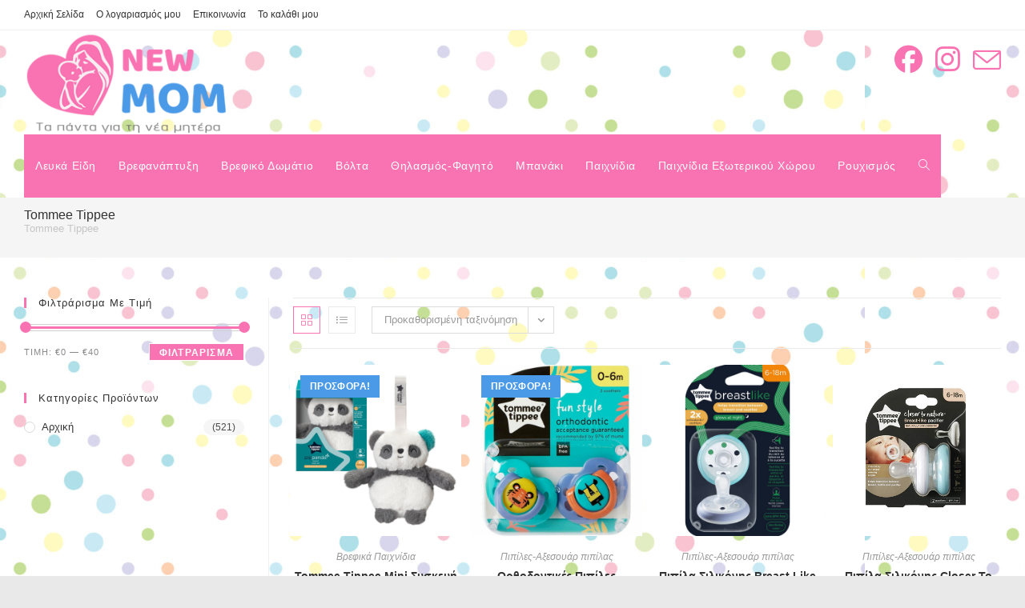

--- FILE ---
content_type: text/html; charset=UTF-8
request_url: https://newmom.gr/brand/tomme_tippe/
body_size: 55401
content:
<!DOCTYPE html>
<html class="html" lang="el">
<head>
	<meta charset="UTF-8">
	<link rel="profile" href="https://gmpg.org/xfn/11">

	<meta name='robots' content='index, follow, max-image-preview:large, max-snippet:-1, max-video-preview:-1' />
<script data-minify="1" id="cookieyes" type="text/javascript" src="https://newmom.gr/wp-content/cache/min/1/client_data/224a3b1edb92984f1b2c24a7/script.js?ver=1767547839" data-rocket-defer defer></script><meta name="viewport" content="width=device-width, initial-scale=1">
	<!-- This site is optimized with the Yoast SEO plugin v26.6 - https://yoast.com/wordpress/plugins/seo/ -->
	<title>Tommee Tippee Αρχεία - www.newmom.gr</title>
	<link rel="canonical" href="https://newmom.gr/brand/tomme_tippe/" />
	<link rel="next" href="https://newmom.gr/brand/tomme_tippe/page/2/" />
	<meta name="twitter:card" content="summary_large_image" />
	<meta name="twitter:title" content="Tommee Tippee Αρχεία - www.newmom.gr" />
	<script type="application/ld+json" class="yoast-schema-graph">{"@context":"https://schema.org","@graph":[{"@type":"CollectionPage","@id":"https://newmom.gr/brand/tomme_tippe/","url":"https://newmom.gr/brand/tomme_tippe/","name":"Tommee Tippee Αρχεία - www.newmom.gr","isPartOf":{"@id":"https://newmom.gr/#website"},"primaryImageOfPage":{"@id":"https://newmom.gr/brand/tomme_tippe/#primaryimage"},"image":{"@id":"https://newmom.gr/brand/tomme_tippe/#primaryimage"},"thumbnailUrl":"https://newmom.gr/wp-content/uploads/2024/05/0104985_tommee-tippee-mini-6-pip-.jpeg","inLanguage":"el"},{"@type":"ImageObject","inLanguage":"el","@id":"https://newmom.gr/brand/tomme_tippe/#primaryimage","url":"https://newmom.gr/wp-content/uploads/2024/05/0104985_tommee-tippee-mini-6-pip-.jpeg","contentUrl":"https://newmom.gr/wp-content/uploads/2024/05/0104985_tommee-tippee-mini-6-pip-.jpeg","width":1024,"height":1024},{"@type":"WebSite","@id":"https://newmom.gr/#website","url":"https://newmom.gr/","name":"www.newmom.gr","description":"Τα πάντα για τη νέα μητέρα","publisher":{"@id":"https://newmom.gr/#organization"},"potentialAction":[{"@type":"SearchAction","target":{"@type":"EntryPoint","urlTemplate":"https://newmom.gr/?s={search_term_string}"},"query-input":{"@type":"PropertyValueSpecification","valueRequired":true,"valueName":"search_term_string"}}],"inLanguage":"el"},{"@type":"Organization","@id":"https://newmom.gr/#organization","name":"www.newmom.gr","url":"https://newmom.gr/","logo":{"@type":"ImageObject","inLanguage":"el","@id":"https://newmom.gr/#/schema/logo/image/","url":"https://newmom.gr/wp-content/uploads/2020/04/logo.png","contentUrl":"https://newmom.gr/wp-content/uploads/2020/04/logo.png","width":285,"height":170,"caption":"www.newmom.gr"},"image":{"@id":"https://newmom.gr/#/schema/logo/image/"},"sameAs":["https://www.facebook.com/newmom.gr","https://www.instagram.com/newmom.gr/"]}]}</script>
	<!-- / Yoast SEO plugin. -->



<link rel="alternate" type="application/rss+xml" title="Ροή RSS &raquo; www.newmom.gr" href="https://newmom.gr/feed/" />
<link rel="alternate" type="application/rss+xml" title="Ροή Σχολίων &raquo; www.newmom.gr" href="https://newmom.gr/comments/feed/" />
<link rel="alternate" type="application/rss+xml" title="Ροή για www.newmom.gr &raquo; Tommee Tippee Εταιρία" href="https://newmom.gr/brand/tomme_tippe/feed/" />
		<style>
			.lazyload,
			.lazyloading {
				max-width: 100%;
			}
		</style>
				<!-- This site uses the Google Analytics by MonsterInsights plugin v9.11.0 - Using Analytics tracking - https://www.monsterinsights.com/ -->
							<script src="//www.googletagmanager.com/gtag/js?id=G-YHMQPXW8KE"  data-cfasync="false" data-wpfc-render="false" async></script>
			<script data-cfasync="false" data-wpfc-render="false">
				var mi_version = '9.11.0';
				var mi_track_user = true;
				var mi_no_track_reason = '';
								var MonsterInsightsDefaultLocations = {"page_location":"https:\/\/newmom.gr\/brand\/tomme_tippe\/"};
								if ( typeof MonsterInsightsPrivacyGuardFilter === 'function' ) {
					var MonsterInsightsLocations = (typeof MonsterInsightsExcludeQuery === 'object') ? MonsterInsightsPrivacyGuardFilter( MonsterInsightsExcludeQuery ) : MonsterInsightsPrivacyGuardFilter( MonsterInsightsDefaultLocations );
				} else {
					var MonsterInsightsLocations = (typeof MonsterInsightsExcludeQuery === 'object') ? MonsterInsightsExcludeQuery : MonsterInsightsDefaultLocations;
				}

								var disableStrs = [
										'ga-disable-G-YHMQPXW8KE',
									];

				/* Function to detect opted out users */
				function __gtagTrackerIsOptedOut() {
					for (var index = 0; index < disableStrs.length; index++) {
						if (document.cookie.indexOf(disableStrs[index] + '=true') > -1) {
							return true;
						}
					}

					return false;
				}

				/* Disable tracking if the opt-out cookie exists. */
				if (__gtagTrackerIsOptedOut()) {
					for (var index = 0; index < disableStrs.length; index++) {
						window[disableStrs[index]] = true;
					}
				}

				/* Opt-out function */
				function __gtagTrackerOptout() {
					for (var index = 0; index < disableStrs.length; index++) {
						document.cookie = disableStrs[index] + '=true; expires=Thu, 31 Dec 2099 23:59:59 UTC; path=/';
						window[disableStrs[index]] = true;
					}
				}

				if ('undefined' === typeof gaOptout) {
					function gaOptout() {
						__gtagTrackerOptout();
					}
				}
								window.dataLayer = window.dataLayer || [];

				window.MonsterInsightsDualTracker = {
					helpers: {},
					trackers: {},
				};
				if (mi_track_user) {
					function __gtagDataLayer() {
						dataLayer.push(arguments);
					}

					function __gtagTracker(type, name, parameters) {
						if (!parameters) {
							parameters = {};
						}

						if (parameters.send_to) {
							__gtagDataLayer.apply(null, arguments);
							return;
						}

						if (type === 'event') {
														parameters.send_to = monsterinsights_frontend.v4_id;
							var hookName = name;
							if (typeof parameters['event_category'] !== 'undefined') {
								hookName = parameters['event_category'] + ':' + name;
							}

							if (typeof MonsterInsightsDualTracker.trackers[hookName] !== 'undefined') {
								MonsterInsightsDualTracker.trackers[hookName](parameters);
							} else {
								__gtagDataLayer('event', name, parameters);
							}
							
						} else {
							__gtagDataLayer.apply(null, arguments);
						}
					}

					__gtagTracker('js', new Date());
					__gtagTracker('set', {
						'developer_id.dZGIzZG': true,
											});
					if ( MonsterInsightsLocations.page_location ) {
						__gtagTracker('set', MonsterInsightsLocations);
					}
										__gtagTracker('config', 'G-YHMQPXW8KE', {"forceSSL":"true","link_attribution":"true"} );
										window.gtag = __gtagTracker;										(function () {
						/* https://developers.google.com/analytics/devguides/collection/analyticsjs/ */
						/* ga and __gaTracker compatibility shim. */
						var noopfn = function () {
							return null;
						};
						var newtracker = function () {
							return new Tracker();
						};
						var Tracker = function () {
							return null;
						};
						var p = Tracker.prototype;
						p.get = noopfn;
						p.set = noopfn;
						p.send = function () {
							var args = Array.prototype.slice.call(arguments);
							args.unshift('send');
							__gaTracker.apply(null, args);
						};
						var __gaTracker = function () {
							var len = arguments.length;
							if (len === 0) {
								return;
							}
							var f = arguments[len - 1];
							if (typeof f !== 'object' || f === null || typeof f.hitCallback !== 'function') {
								if ('send' === arguments[0]) {
									var hitConverted, hitObject = false, action;
									if ('event' === arguments[1]) {
										if ('undefined' !== typeof arguments[3]) {
											hitObject = {
												'eventAction': arguments[3],
												'eventCategory': arguments[2],
												'eventLabel': arguments[4],
												'value': arguments[5] ? arguments[5] : 1,
											}
										}
									}
									if ('pageview' === arguments[1]) {
										if ('undefined' !== typeof arguments[2]) {
											hitObject = {
												'eventAction': 'page_view',
												'page_path': arguments[2],
											}
										}
									}
									if (typeof arguments[2] === 'object') {
										hitObject = arguments[2];
									}
									if (typeof arguments[5] === 'object') {
										Object.assign(hitObject, arguments[5]);
									}
									if ('undefined' !== typeof arguments[1].hitType) {
										hitObject = arguments[1];
										if ('pageview' === hitObject.hitType) {
											hitObject.eventAction = 'page_view';
										}
									}
									if (hitObject) {
										action = 'timing' === arguments[1].hitType ? 'timing_complete' : hitObject.eventAction;
										hitConverted = mapArgs(hitObject);
										__gtagTracker('event', action, hitConverted);
									}
								}
								return;
							}

							function mapArgs(args) {
								var arg, hit = {};
								var gaMap = {
									'eventCategory': 'event_category',
									'eventAction': 'event_action',
									'eventLabel': 'event_label',
									'eventValue': 'event_value',
									'nonInteraction': 'non_interaction',
									'timingCategory': 'event_category',
									'timingVar': 'name',
									'timingValue': 'value',
									'timingLabel': 'event_label',
									'page': 'page_path',
									'location': 'page_location',
									'title': 'page_title',
									'referrer' : 'page_referrer',
								};
								for (arg in args) {
																		if (!(!args.hasOwnProperty(arg) || !gaMap.hasOwnProperty(arg))) {
										hit[gaMap[arg]] = args[arg];
									} else {
										hit[arg] = args[arg];
									}
								}
								return hit;
							}

							try {
								f.hitCallback();
							} catch (ex) {
							}
						};
						__gaTracker.create = newtracker;
						__gaTracker.getByName = newtracker;
						__gaTracker.getAll = function () {
							return [];
						};
						__gaTracker.remove = noopfn;
						__gaTracker.loaded = true;
						window['__gaTracker'] = __gaTracker;
					})();
									} else {
										console.log("");
					(function () {
						function __gtagTracker() {
							return null;
						}

						window['__gtagTracker'] = __gtagTracker;
						window['gtag'] = __gtagTracker;
					})();
									}
			</script>
							<!-- / Google Analytics by MonsterInsights -->
		<style id='wp-img-auto-sizes-contain-inline-css'>
img:is([sizes=auto i],[sizes^="auto," i]){contain-intrinsic-size:3000px 1500px}
/*# sourceURL=wp-img-auto-sizes-contain-inline-css */
</style>
<link rel='stylesheet' id='woo-cart-weight-blocks-integration-frontend-css' href='https://newmom.gr/wp-content/plugins/woo-cart-weight/build/style-index.css?ver=1764649752' media='all' />
<link rel='stylesheet' id='woo-cart-weight-blocks-integration-editor-css' href='https://newmom.gr/wp-content/plugins/woo-cart-weight/build/style-index.css?ver=1764649752' media='all' />
<link data-minify="1" rel='stylesheet' id='foundation-icons-css' href='https://newmom.gr/wp-content/cache/min/1/wp-content/plugins/ocean-extra/includes/menu-icons/includes/library/icon-selector/css/types/foundation-icons.min.css?ver=1768624309' media='all' />
<link data-minify="1" rel='stylesheet' id='genericons-css' href='https://newmom.gr/wp-content/cache/min/1/wp-content/plugins/ocean-extra/includes/menu-icons/includes/library/icon-selector/css/types/genericons.min.css?ver=1768624309' media='all' />
<style id='wp-emoji-styles-inline-css'>

	img.wp-smiley, img.emoji {
		display: inline !important;
		border: none !important;
		box-shadow: none !important;
		height: 1em !important;
		width: 1em !important;
		margin: 0 0.07em !important;
		vertical-align: -0.1em !important;
		background: none !important;
		padding: 0 !important;
	}
/*# sourceURL=wp-emoji-styles-inline-css */
</style>
<link rel='stylesheet' id='wp-block-library-css' href='https://newmom.gr/wp-includes/css/dist/block-library/style.min.css?ver=6.9' media='all' />
<style id='wp-block-library-theme-inline-css'>
.wp-block-audio :where(figcaption){color:#555;font-size:13px;text-align:center}.is-dark-theme .wp-block-audio :where(figcaption){color:#ffffffa6}.wp-block-audio{margin:0 0 1em}.wp-block-code{border:1px solid #ccc;border-radius:4px;font-family:Menlo,Consolas,monaco,monospace;padding:.8em 1em}.wp-block-embed :where(figcaption){color:#555;font-size:13px;text-align:center}.is-dark-theme .wp-block-embed :where(figcaption){color:#ffffffa6}.wp-block-embed{margin:0 0 1em}.blocks-gallery-caption{color:#555;font-size:13px;text-align:center}.is-dark-theme .blocks-gallery-caption{color:#ffffffa6}:root :where(.wp-block-image figcaption){color:#555;font-size:13px;text-align:center}.is-dark-theme :root :where(.wp-block-image figcaption){color:#ffffffa6}.wp-block-image{margin:0 0 1em}.wp-block-pullquote{border-bottom:4px solid;border-top:4px solid;color:currentColor;margin-bottom:1.75em}.wp-block-pullquote :where(cite),.wp-block-pullquote :where(footer),.wp-block-pullquote__citation{color:currentColor;font-size:.8125em;font-style:normal;text-transform:uppercase}.wp-block-quote{border-left:.25em solid;margin:0 0 1.75em;padding-left:1em}.wp-block-quote cite,.wp-block-quote footer{color:currentColor;font-size:.8125em;font-style:normal;position:relative}.wp-block-quote:where(.has-text-align-right){border-left:none;border-right:.25em solid;padding-left:0;padding-right:1em}.wp-block-quote:where(.has-text-align-center){border:none;padding-left:0}.wp-block-quote.is-large,.wp-block-quote.is-style-large,.wp-block-quote:where(.is-style-plain){border:none}.wp-block-search .wp-block-search__label{font-weight:700}.wp-block-search__button{border:1px solid #ccc;padding:.375em .625em}:where(.wp-block-group.has-background){padding:1.25em 2.375em}.wp-block-separator.has-css-opacity{opacity:.4}.wp-block-separator{border:none;border-bottom:2px solid;margin-left:auto;margin-right:auto}.wp-block-separator.has-alpha-channel-opacity{opacity:1}.wp-block-separator:not(.is-style-wide):not(.is-style-dots){width:100px}.wp-block-separator.has-background:not(.is-style-dots){border-bottom:none;height:1px}.wp-block-separator.has-background:not(.is-style-wide):not(.is-style-dots){height:2px}.wp-block-table{margin:0 0 1em}.wp-block-table td,.wp-block-table th{word-break:normal}.wp-block-table :where(figcaption){color:#555;font-size:13px;text-align:center}.is-dark-theme .wp-block-table :where(figcaption){color:#ffffffa6}.wp-block-video :where(figcaption){color:#555;font-size:13px;text-align:center}.is-dark-theme .wp-block-video :where(figcaption){color:#ffffffa6}.wp-block-video{margin:0 0 1em}:root :where(.wp-block-template-part.has-background){margin-bottom:0;margin-top:0;padding:1.25em 2.375em}
/*# sourceURL=/wp-includes/css/dist/block-library/theme.min.css */
</style>
<style id='classic-theme-styles-inline-css'>
/*! This file is auto-generated */
.wp-block-button__link{color:#fff;background-color:#32373c;border-radius:9999px;box-shadow:none;text-decoration:none;padding:calc(.667em + 2px) calc(1.333em + 2px);font-size:1.125em}.wp-block-file__button{background:#32373c;color:#fff;text-decoration:none}
/*# sourceURL=/wp-includes/css/classic-themes.min.css */
</style>
<link rel='stylesheet' id='wp-components-css' href='https://newmom.gr/wp-includes/css/dist/components/style.min.css?ver=6.9' media='all' />
<link rel='stylesheet' id='wp-preferences-css' href='https://newmom.gr/wp-includes/css/dist/preferences/style.min.css?ver=6.9' media='all' />
<link rel='stylesheet' id='wp-block-editor-css' href='https://newmom.gr/wp-includes/css/dist/block-editor/style.min.css?ver=6.9' media='all' />
<link data-minify="1" rel='stylesheet' id='popup-maker-block-library-style-css' href='https://newmom.gr/wp-content/cache/min/1/wp-content/plugins/popup-maker/dist/packages/block-library-style.css?ver=1768624309' media='all' />
<link data-minify="1" rel='stylesheet' id='pwgc-wc-blocks-style-css' href='https://newmom.gr/wp-content/cache/min/1/wp-content/plugins/pw-woocommerce-gift-cards/assets/css/blocks.css?ver=1768624309' media='all' />
<style id='global-styles-inline-css'>
:root{--wp--preset--aspect-ratio--square: 1;--wp--preset--aspect-ratio--4-3: 4/3;--wp--preset--aspect-ratio--3-4: 3/4;--wp--preset--aspect-ratio--3-2: 3/2;--wp--preset--aspect-ratio--2-3: 2/3;--wp--preset--aspect-ratio--16-9: 16/9;--wp--preset--aspect-ratio--9-16: 9/16;--wp--preset--color--black: #000000;--wp--preset--color--cyan-bluish-gray: #abb8c3;--wp--preset--color--white: #ffffff;--wp--preset--color--pale-pink: #f78da7;--wp--preset--color--vivid-red: #cf2e2e;--wp--preset--color--luminous-vivid-orange: #ff6900;--wp--preset--color--luminous-vivid-amber: #fcb900;--wp--preset--color--light-green-cyan: #7bdcb5;--wp--preset--color--vivid-green-cyan: #00d084;--wp--preset--color--pale-cyan-blue: #8ed1fc;--wp--preset--color--vivid-cyan-blue: #0693e3;--wp--preset--color--vivid-purple: #9b51e0;--wp--preset--gradient--vivid-cyan-blue-to-vivid-purple: linear-gradient(135deg,rgb(6,147,227) 0%,rgb(155,81,224) 100%);--wp--preset--gradient--light-green-cyan-to-vivid-green-cyan: linear-gradient(135deg,rgb(122,220,180) 0%,rgb(0,208,130) 100%);--wp--preset--gradient--luminous-vivid-amber-to-luminous-vivid-orange: linear-gradient(135deg,rgb(252,185,0) 0%,rgb(255,105,0) 100%);--wp--preset--gradient--luminous-vivid-orange-to-vivid-red: linear-gradient(135deg,rgb(255,105,0) 0%,rgb(207,46,46) 100%);--wp--preset--gradient--very-light-gray-to-cyan-bluish-gray: linear-gradient(135deg,rgb(238,238,238) 0%,rgb(169,184,195) 100%);--wp--preset--gradient--cool-to-warm-spectrum: linear-gradient(135deg,rgb(74,234,220) 0%,rgb(151,120,209) 20%,rgb(207,42,186) 40%,rgb(238,44,130) 60%,rgb(251,105,98) 80%,rgb(254,248,76) 100%);--wp--preset--gradient--blush-light-purple: linear-gradient(135deg,rgb(255,206,236) 0%,rgb(152,150,240) 100%);--wp--preset--gradient--blush-bordeaux: linear-gradient(135deg,rgb(254,205,165) 0%,rgb(254,45,45) 50%,rgb(107,0,62) 100%);--wp--preset--gradient--luminous-dusk: linear-gradient(135deg,rgb(255,203,112) 0%,rgb(199,81,192) 50%,rgb(65,88,208) 100%);--wp--preset--gradient--pale-ocean: linear-gradient(135deg,rgb(255,245,203) 0%,rgb(182,227,212) 50%,rgb(51,167,181) 100%);--wp--preset--gradient--electric-grass: linear-gradient(135deg,rgb(202,248,128) 0%,rgb(113,206,126) 100%);--wp--preset--gradient--midnight: linear-gradient(135deg,rgb(2,3,129) 0%,rgb(40,116,252) 100%);--wp--preset--font-size--small: 13px;--wp--preset--font-size--medium: 20px;--wp--preset--font-size--large: 36px;--wp--preset--font-size--x-large: 42px;--wp--preset--spacing--20: 0.44rem;--wp--preset--spacing--30: 0.67rem;--wp--preset--spacing--40: 1rem;--wp--preset--spacing--50: 1.5rem;--wp--preset--spacing--60: 2.25rem;--wp--preset--spacing--70: 3.38rem;--wp--preset--spacing--80: 5.06rem;--wp--preset--shadow--natural: 6px 6px 9px rgba(0, 0, 0, 0.2);--wp--preset--shadow--deep: 12px 12px 50px rgba(0, 0, 0, 0.4);--wp--preset--shadow--sharp: 6px 6px 0px rgba(0, 0, 0, 0.2);--wp--preset--shadow--outlined: 6px 6px 0px -3px rgb(255, 255, 255), 6px 6px rgb(0, 0, 0);--wp--preset--shadow--crisp: 6px 6px 0px rgb(0, 0, 0);}:where(.is-layout-flex){gap: 0.5em;}:where(.is-layout-grid){gap: 0.5em;}body .is-layout-flex{display: flex;}.is-layout-flex{flex-wrap: wrap;align-items: center;}.is-layout-flex > :is(*, div){margin: 0;}body .is-layout-grid{display: grid;}.is-layout-grid > :is(*, div){margin: 0;}:where(.wp-block-columns.is-layout-flex){gap: 2em;}:where(.wp-block-columns.is-layout-grid){gap: 2em;}:where(.wp-block-post-template.is-layout-flex){gap: 1.25em;}:where(.wp-block-post-template.is-layout-grid){gap: 1.25em;}.has-black-color{color: var(--wp--preset--color--black) !important;}.has-cyan-bluish-gray-color{color: var(--wp--preset--color--cyan-bluish-gray) !important;}.has-white-color{color: var(--wp--preset--color--white) !important;}.has-pale-pink-color{color: var(--wp--preset--color--pale-pink) !important;}.has-vivid-red-color{color: var(--wp--preset--color--vivid-red) !important;}.has-luminous-vivid-orange-color{color: var(--wp--preset--color--luminous-vivid-orange) !important;}.has-luminous-vivid-amber-color{color: var(--wp--preset--color--luminous-vivid-amber) !important;}.has-light-green-cyan-color{color: var(--wp--preset--color--light-green-cyan) !important;}.has-vivid-green-cyan-color{color: var(--wp--preset--color--vivid-green-cyan) !important;}.has-pale-cyan-blue-color{color: var(--wp--preset--color--pale-cyan-blue) !important;}.has-vivid-cyan-blue-color{color: var(--wp--preset--color--vivid-cyan-blue) !important;}.has-vivid-purple-color{color: var(--wp--preset--color--vivid-purple) !important;}.has-black-background-color{background-color: var(--wp--preset--color--black) !important;}.has-cyan-bluish-gray-background-color{background-color: var(--wp--preset--color--cyan-bluish-gray) !important;}.has-white-background-color{background-color: var(--wp--preset--color--white) !important;}.has-pale-pink-background-color{background-color: var(--wp--preset--color--pale-pink) !important;}.has-vivid-red-background-color{background-color: var(--wp--preset--color--vivid-red) !important;}.has-luminous-vivid-orange-background-color{background-color: var(--wp--preset--color--luminous-vivid-orange) !important;}.has-luminous-vivid-amber-background-color{background-color: var(--wp--preset--color--luminous-vivid-amber) !important;}.has-light-green-cyan-background-color{background-color: var(--wp--preset--color--light-green-cyan) !important;}.has-vivid-green-cyan-background-color{background-color: var(--wp--preset--color--vivid-green-cyan) !important;}.has-pale-cyan-blue-background-color{background-color: var(--wp--preset--color--pale-cyan-blue) !important;}.has-vivid-cyan-blue-background-color{background-color: var(--wp--preset--color--vivid-cyan-blue) !important;}.has-vivid-purple-background-color{background-color: var(--wp--preset--color--vivid-purple) !important;}.has-black-border-color{border-color: var(--wp--preset--color--black) !important;}.has-cyan-bluish-gray-border-color{border-color: var(--wp--preset--color--cyan-bluish-gray) !important;}.has-white-border-color{border-color: var(--wp--preset--color--white) !important;}.has-pale-pink-border-color{border-color: var(--wp--preset--color--pale-pink) !important;}.has-vivid-red-border-color{border-color: var(--wp--preset--color--vivid-red) !important;}.has-luminous-vivid-orange-border-color{border-color: var(--wp--preset--color--luminous-vivid-orange) !important;}.has-luminous-vivid-amber-border-color{border-color: var(--wp--preset--color--luminous-vivid-amber) !important;}.has-light-green-cyan-border-color{border-color: var(--wp--preset--color--light-green-cyan) !important;}.has-vivid-green-cyan-border-color{border-color: var(--wp--preset--color--vivid-green-cyan) !important;}.has-pale-cyan-blue-border-color{border-color: var(--wp--preset--color--pale-cyan-blue) !important;}.has-vivid-cyan-blue-border-color{border-color: var(--wp--preset--color--vivid-cyan-blue) !important;}.has-vivid-purple-border-color{border-color: var(--wp--preset--color--vivid-purple) !important;}.has-vivid-cyan-blue-to-vivid-purple-gradient-background{background: var(--wp--preset--gradient--vivid-cyan-blue-to-vivid-purple) !important;}.has-light-green-cyan-to-vivid-green-cyan-gradient-background{background: var(--wp--preset--gradient--light-green-cyan-to-vivid-green-cyan) !important;}.has-luminous-vivid-amber-to-luminous-vivid-orange-gradient-background{background: var(--wp--preset--gradient--luminous-vivid-amber-to-luminous-vivid-orange) !important;}.has-luminous-vivid-orange-to-vivid-red-gradient-background{background: var(--wp--preset--gradient--luminous-vivid-orange-to-vivid-red) !important;}.has-very-light-gray-to-cyan-bluish-gray-gradient-background{background: var(--wp--preset--gradient--very-light-gray-to-cyan-bluish-gray) !important;}.has-cool-to-warm-spectrum-gradient-background{background: var(--wp--preset--gradient--cool-to-warm-spectrum) !important;}.has-blush-light-purple-gradient-background{background: var(--wp--preset--gradient--blush-light-purple) !important;}.has-blush-bordeaux-gradient-background{background: var(--wp--preset--gradient--blush-bordeaux) !important;}.has-luminous-dusk-gradient-background{background: var(--wp--preset--gradient--luminous-dusk) !important;}.has-pale-ocean-gradient-background{background: var(--wp--preset--gradient--pale-ocean) !important;}.has-electric-grass-gradient-background{background: var(--wp--preset--gradient--electric-grass) !important;}.has-midnight-gradient-background{background: var(--wp--preset--gradient--midnight) !important;}.has-small-font-size{font-size: var(--wp--preset--font-size--small) !important;}.has-medium-font-size{font-size: var(--wp--preset--font-size--medium) !important;}.has-large-font-size{font-size: var(--wp--preset--font-size--large) !important;}.has-x-large-font-size{font-size: var(--wp--preset--font-size--x-large) !important;}
:where(.wp-block-post-template.is-layout-flex){gap: 1.25em;}:where(.wp-block-post-template.is-layout-grid){gap: 1.25em;}
:where(.wp-block-term-template.is-layout-flex){gap: 1.25em;}:where(.wp-block-term-template.is-layout-grid){gap: 1.25em;}
:where(.wp-block-columns.is-layout-flex){gap: 2em;}:where(.wp-block-columns.is-layout-grid){gap: 2em;}
:root :where(.wp-block-pullquote){font-size: 1.5em;line-height: 1.6;}
/*# sourceURL=global-styles-inline-css */
</style>
<link data-minify="1" rel='stylesheet' id='cardlink-payment-gateway-css' href='https://newmom.gr/wp-content/cache/min/1/wp-content/plugins/cardlink-payment-gateway-woocommerce-1.0.12/public/css/cardlink-payment-gateway-public.css?ver=1768624309' media='all' />
<style id='woocommerce-inline-inline-css'>
.woocommerce form .form-row .required { visibility: visible; }
/*# sourceURL=woocommerce-inline-inline-css */
</style>
<link data-minify="1" rel='stylesheet' id='wpa-style-css' href='https://newmom.gr/wp-content/cache/min/1/wp-content/plugins/wp-accessibility/css/wpa-style.css?ver=1768624309' media='all' />
<style id='wpa-style-inline-css'>
:root { --admin-bar-top : 7px; }
/*# sourceURL=wpa-style-inline-css */
</style>
<link rel='stylesheet' id='oceanwp-woo-mini-cart-css' href='https://newmom.gr/wp-content/themes/oceanwp/assets/css/woo/woo-mini-cart.min.css?ver=6.9' media='all' />
<link data-minify="1" rel='stylesheet' id='font-awesome-css' href='https://newmom.gr/wp-content/cache/min/1/wp-content/themes/oceanwp/assets/fonts/fontawesome/css/all.min.css?ver=1768624309' media='all' />
<link data-minify="1" rel='stylesheet' id='simple-line-icons-css' href='https://newmom.gr/wp-content/cache/min/1/wp-content/themes/oceanwp/assets/css/third/simple-line-icons.min.css?ver=1768624309' media='all' />
<link rel='stylesheet' id='oceanwp-style-css' href='https://newmom.gr/wp-content/themes/oceanwp/assets/css/style.min.css?ver=4.1.4' media='all' />
<link rel='stylesheet' id='oceanwp-hamburgers-css' href='https://newmom.gr/wp-content/themes/oceanwp/assets/css/third/hamburgers/hamburgers.min.css?ver=4.1.4' media='all' />
<link data-minify="1" rel='stylesheet' id='oceanwp-collapse-css' href='https://newmom.gr/wp-content/cache/min/1/wp-content/themes/oceanwp/assets/css/third/hamburgers/types/collapse.css?ver=1768624309' media='all' />
<link data-minify="1" rel='stylesheet' id='pwb-styles-frontend-css' href='https://newmom.gr/wp-content/cache/min/1/wp-content/plugins/perfect-woocommerce-brands/build/frontend/css/style.css?ver=1768624309' media='all' />
<link rel='stylesheet' id='oceanwp-woocommerce-css' href='https://newmom.gr/wp-content/themes/oceanwp/assets/css/woo/woocommerce.min.css?ver=6.9' media='all' />
<link data-minify="1" rel='stylesheet' id='oceanwp-woo-star-font-css' href='https://newmom.gr/wp-content/cache/min/1/wp-content/themes/oceanwp/assets/css/woo/woo-star-font.min.css?ver=1768624309' media='all' />
<link rel='stylesheet' id='oceanwp-woo-quick-view-css' href='https://newmom.gr/wp-content/themes/oceanwp/assets/css/woo/woo-quick-view.min.css?ver=6.9' media='all' />
<link data-minify="1" rel='stylesheet' id='oe-widgets-style-css' href='https://newmom.gr/wp-content/cache/min/1/wp-content/plugins/ocean-extra/assets/css/widgets.css?ver=1768624309' media='all' />
<link rel='stylesheet' id='ops-product-share-style-css' href='https://newmom.gr/wp-content/plugins/ocean-product-sharing/assets/css/style.min.css?ver=6.9' media='all' />
<link rel='stylesheet' id='oss-social-share-style-css' href='https://newmom.gr/wp-content/plugins/ocean-social-sharing/assets/css/style.min.css?ver=6.9' media='all' />
<script type="text/template" id="tmpl-variation-template">
	<div class="woocommerce-variation-description">{{{ data.variation.variation_description }}}</div>
	<div class="woocommerce-variation-price">{{{ data.variation.price_html }}}</div>
	<div class="woocommerce-variation-availability">{{{ data.variation.availability_html }}}</div>
</script>
<script type="text/template" id="tmpl-unavailable-variation-template">
	<p role="alert">Λυπούμαστε, αυτό το προϊόν δεν είναι διαθέσιμο. Παρακαλούμε, επιλέξτε έναν διαφορετικό συνδυασμό.</p>
</script>
<!--n2css--><!--n2js--><script src="https://newmom.gr/wp-content/plugins/google-analytics-for-wordpress/assets/js/frontend-gtag.min.js?ver=9.11.0" id="monsterinsights-frontend-script-js" async data-wp-strategy="async"></script>
<script data-cfasync="false" data-wpfc-render="false" id='monsterinsights-frontend-script-js-extra'>var monsterinsights_frontend = {"js_events_tracking":"true","download_extensions":"doc,pdf,ppt,zip,xls,docx,pptx,xlsx","inbound_paths":"[{\"path\":\"\\\/go\\\/\",\"label\":\"affiliate\"},{\"path\":\"\\\/recommend\\\/\",\"label\":\"affiliate\"}]","home_url":"https:\/\/newmom.gr","hash_tracking":"false","v4_id":"G-YHMQPXW8KE"};</script>
<script src="https://newmom.gr/wp-includes/js/jquery/jquery.min.js?ver=3.7.1" id="jquery-core-js"></script>
<script src="https://newmom.gr/wp-includes/js/jquery/jquery-migrate.min.js?ver=3.4.1" id="jquery-migrate-js" data-rocket-defer defer></script>
<script id="cardlink-payment-gateway-js-extra">
var urls = {"home":"https://newmom.gr","theme":"/var/www/vhosts/newmarket.gr/newmom.gr/wp-content/themes/oceanwp","plugins":"https://newmom.gr/wp-content/plugins","assets":"https://newmom.gr/wp-content/themes/oceanwp/assets","ajax":"https://newmom.gr/wp-admin/admin-ajax.php"};
//# sourceURL=cardlink-payment-gateway-js-extra
</script>
<script data-minify="1" src="https://newmom.gr/wp-content/cache/min/1/wp-content/plugins/cardlink-payment-gateway-woocommerce-1.0.12/public/js/cardlink-payment-gateway-public.js?ver=1767547839" id="cardlink-payment-gateway-js" data-rocket-defer defer></script>
<script src="https://newmom.gr/wp-content/plugins/woocommerce/assets/js/jquery-blockui/jquery.blockUI.min.js?ver=2.7.0-wc.10.4.3" id="wc-jquery-blockui-js" defer data-wp-strategy="defer"></script>
<script id="wc-add-to-cart-js-extra">
var wc_add_to_cart_params = {"ajax_url":"/wp-admin/admin-ajax.php","wc_ajax_url":"/?wc-ajax=%%endpoint%%","i18n_view_cart":"\u039a\u03b1\u03bb\u03ac\u03b8\u03b9","cart_url":"https://newmom.gr/cart/","is_cart":"","cart_redirect_after_add":"no"};
//# sourceURL=wc-add-to-cart-js-extra
</script>
<script src="https://newmom.gr/wp-content/plugins/woocommerce/assets/js/frontend/add-to-cart.min.js?ver=10.4.3" id="wc-add-to-cart-js" defer data-wp-strategy="defer"></script>
<script src="https://newmom.gr/wp-content/plugins/woocommerce/assets/js/js-cookie/js.cookie.min.js?ver=2.1.4-wc.10.4.3" id="wc-js-cookie-js" defer data-wp-strategy="defer"></script>
<script id="woocommerce-js-extra">
var woocommerce_params = {"ajax_url":"/wp-admin/admin-ajax.php","wc_ajax_url":"/?wc-ajax=%%endpoint%%","i18n_password_show":"\u0395\u03bc\u03c6\u03ac\u03bd\u03b9\u03c3\u03b7 \u03c3\u03c5\u03bd\u03b8\u03b7\u03bc\u03b1\u03c4\u03b9\u03ba\u03bf\u03cd","i18n_password_hide":"\u0391\u03c0\u03cc\u03ba\u03c1\u03c5\u03c8\u03b7 \u03c3\u03c5\u03bd\u03b8\u03b7\u03bc\u03b1\u03c4\u03b9\u03ba\u03bf\u03cd"};
//# sourceURL=woocommerce-js-extra
</script>
<script src="https://newmom.gr/wp-content/plugins/woocommerce/assets/js/frontend/woocommerce.min.js?ver=10.4.3" id="woocommerce-js" defer data-wp-strategy="defer"></script>
<script src="https://newmom.gr/wp-includes/js/underscore.min.js?ver=1.13.7" id="underscore-js" data-rocket-defer defer></script>
<script id="wp-util-js-extra">
var _wpUtilSettings = {"ajax":{"url":"/wp-admin/admin-ajax.php"}};
//# sourceURL=wp-util-js-extra
</script>
<script src="https://newmom.gr/wp-includes/js/wp-util.min.js?ver=6.9" id="wp-util-js" data-rocket-defer defer></script>
<script id="wc-add-to-cart-variation-js-extra">
var wc_add_to_cart_variation_params = {"wc_ajax_url":"/?wc-ajax=%%endpoint%%","i18n_no_matching_variations_text":"\u039b\u03c5\u03c0\u03bf\u03cd\u03bc\u03b1\u03c3\u03c4\u03b5, \u03ba\u03b1\u03bd\u03ad\u03bd\u03b1 \u03c0\u03c1\u03bf\u03ca\u03cc\u03bd \u03b4\u03b5\u03bd \u03c4\u03b1\u03af\u03c1\u03b9\u03b1\u03be\u03b5 \u03bc\u03b5 \u03c4\u03b7\u03bd \u03b5\u03c0\u03b9\u03bb\u03bf\u03b3\u03ae \u03c3\u03b1\u03c2. \u03a0\u03b1\u03c1\u03b1\u03ba\u03b1\u03bb\u03bf\u03cd\u03bc\u03b5, \u03b5\u03c0\u03b9\u03bb\u03ad\u03be\u03c4\u03b5 \u03ad\u03bd\u03b1\u03bd \u03b4\u03b9\u03b1\u03c6\u03bf\u03c1\u03b5\u03c4\u03b9\u03ba\u03cc \u03c3\u03c5\u03bd\u03b4\u03c5\u03b1\u03c3\u03bc\u03cc.","i18n_make_a_selection_text":"\u03a0\u03b1\u03c1\u03b1\u03ba\u03b1\u03bb\u03bf\u03cd\u03bc\u03b5, \u03b5\u03c0\u03b9\u03bb\u03ad\u03be\u03c4\u03b5 \u03ba\u03ac\u03c0\u03bf\u03b9\u03b5\u03c2 \u03b5\u03c0\u03b9\u03bb\u03bf\u03b3\u03ad\u03c2 \u03c0\u03c1\u03bf\u03ca\u03cc\u03bd\u03c4\u03bf\u03c2 \u03c0\u03c1\u03b9\u03bd \u03c0\u03c1\u03bf\u03c3\u03b8\u03ad\u03c3\u03b5\u03c4\u03b5 \u03b1\u03c5\u03c4\u03cc \u03c4\u03bf \u03c0\u03c1\u03bf\u03ca\u03cc\u03bd \u03c3\u03c4\u03bf \u03ba\u03b1\u03bb\u03ac\u03b8\u03b9 \u03c3\u03b1\u03c2.","i18n_unavailable_text":"\u039b\u03c5\u03c0\u03bf\u03cd\u03bc\u03b1\u03c3\u03c4\u03b5, \u03b1\u03c5\u03c4\u03cc \u03c4\u03bf \u03c0\u03c1\u03bf\u03ca\u03cc\u03bd \u03b4\u03b5\u03bd \u03b5\u03af\u03bd\u03b1\u03b9 \u03b4\u03b9\u03b1\u03b8\u03ad\u03c3\u03b9\u03bc\u03bf. \u03a0\u03b1\u03c1\u03b1\u03ba\u03b1\u03bb\u03bf\u03cd\u03bc\u03b5, \u03b5\u03c0\u03b9\u03bb\u03ad\u03be\u03c4\u03b5 \u03ad\u03bd\u03b1\u03bd \u03b4\u03b9\u03b1\u03c6\u03bf\u03c1\u03b5\u03c4\u03b9\u03ba\u03cc \u03c3\u03c5\u03bd\u03b4\u03c5\u03b1\u03c3\u03bc\u03cc.","i18n_reset_alert_text":"Your selection has been reset. Please select some product options before adding this product to your cart."};
//# sourceURL=wc-add-to-cart-variation-js-extra
</script>
<script src="https://newmom.gr/wp-content/plugins/woocommerce/assets/js/frontend/add-to-cart-variation.min.js?ver=10.4.3" id="wc-add-to-cart-variation-js" defer data-wp-strategy="defer"></script>
<script src="https://newmom.gr/wp-content/plugins/woocommerce/assets/js/flexslider/jquery.flexslider.min.js?ver=2.7.2-wc.10.4.3" id="wc-flexslider-js" defer data-wp-strategy="defer"></script>
<script id="wc-cart-fragments-js-extra">
var wc_cart_fragments_params = {"ajax_url":"/wp-admin/admin-ajax.php","wc_ajax_url":"/?wc-ajax=%%endpoint%%","cart_hash_key":"wc_cart_hash_c932c3e445adefd19b05a3f1e41625d7","fragment_name":"wc_fragments_c932c3e445adefd19b05a3f1e41625d7","request_timeout":"5000"};
//# sourceURL=wc-cart-fragments-js-extra
</script>
<script src="https://newmom.gr/wp-content/plugins/woocommerce/assets/js/frontend/cart-fragments.min.js?ver=10.4.3" id="wc-cart-fragments-js" defer data-wp-strategy="defer"></script>
<link rel="https://api.w.org/" href="https://newmom.gr/wp-json/" /><link rel="alternate" title="JSON" type="application/json" href="https://newmom.gr/wp-json/wp/v2/pwb-brand/3415" /><link rel="EditURI" type="application/rsd+xml" title="RSD" href="https://newmom.gr/xmlrpc.php?rsd" />
<meta name="generator" content="WordPress 6.9" />
<meta name="generator" content="WooCommerce 10.4.3" />
		<script>
			document.documentElement.className = document.documentElement.className.replace('no-js', 'js');
		</script>
				<style>
			.no-js img.lazyload {
				display: none;
			}

			figure.wp-block-image img.lazyloading {
				min-width: 150px;
			}

			.lazyload,
			.lazyloading {
				--smush-placeholder-width: 100px;
				--smush-placeholder-aspect-ratio: 1/1;
				width: var(--smush-image-width, var(--smush-placeholder-width)) !important;
				aspect-ratio: var(--smush-image-aspect-ratio, var(--smush-placeholder-aspect-ratio)) !important;
			}

						.lazyload, .lazyloading {
				opacity: 0;
			}

			.lazyloaded {
				opacity: 1;
				transition: opacity 400ms;
				transition-delay: 0ms;
			}

					</style>
			<noscript><style>.woocommerce-product-gallery{ opacity: 1 !important; }</style></noscript>
	<meta name="generator" content="Elementor 3.34.0; features: additional_custom_breakpoints; settings: css_print_method-external, google_font-enabled, font_display-auto">
			<style>
				.e-con.e-parent:nth-of-type(n+4):not(.e-lazyloaded):not(.e-no-lazyload),
				.e-con.e-parent:nth-of-type(n+4):not(.e-lazyloaded):not(.e-no-lazyload) * {
					background-image: none !important;
				}
				@media screen and (max-height: 1024px) {
					.e-con.e-parent:nth-of-type(n+3):not(.e-lazyloaded):not(.e-no-lazyload),
					.e-con.e-parent:nth-of-type(n+3):not(.e-lazyloaded):not(.e-no-lazyload) * {
						background-image: none !important;
					}
				}
				@media screen and (max-height: 640px) {
					.e-con.e-parent:nth-of-type(n+2):not(.e-lazyloaded):not(.e-no-lazyload),
					.e-con.e-parent:nth-of-type(n+2):not(.e-lazyloaded):not(.e-no-lazyload) * {
						background-image: none !important;
					}
				}
			</style>
			<link rel="icon" href="https://newmom.gr/wp-content/uploads/2020/04/icon-100x100.png" sizes="32x32" />
<link rel="icon" href="https://newmom.gr/wp-content/uploads/2020/04/icon.png" sizes="192x192" />
<link rel="apple-touch-icon" href="https://newmom.gr/wp-content/uploads/2020/04/icon.png" />
<meta name="msapplication-TileImage" content="https://newmom.gr/wp-content/uploads/2020/04/icon.png" />
<!-- OceanWP CSS -->
<style type="text/css">
/* Colors */.woocommerce-MyAccount-navigation ul li a:before,.woocommerce-checkout .woocommerce-info a,.woocommerce-checkout #payment ul.payment_methods .wc_payment_method>input[type=radio]:first-child:checked+label:before,.woocommerce-checkout #payment .payment_method_paypal .about_paypal,.woocommerce ul.products li.product li.category a:hover,.woocommerce ul.products li.product .button:hover,.woocommerce ul.products li.product .product-inner .added_to_cart:hover,.product_meta .posted_in a:hover,.product_meta .tagged_as a:hover,.woocommerce div.product .woocommerce-tabs ul.tabs li a:hover,.woocommerce div.product .woocommerce-tabs ul.tabs li.active a,.woocommerce .oceanwp-grid-list a.active,.woocommerce .oceanwp-grid-list a:hover,.woocommerce .oceanwp-off-canvas-filter:hover,.widget_shopping_cart ul.cart_list li .owp-grid-wrap .owp-grid a.remove:hover,.widget_product_categories li a:hover ~ .count,.widget_layered_nav li a:hover ~ .count,.woocommerce ul.products li.product:not(.product-category) .woo-entry-buttons li a:hover,a:hover,a.light:hover,.theme-heading .text::before,.theme-heading .text::after,#top-bar-content >a:hover,#top-bar-social li.oceanwp-email a:hover,#site-navigation-wrap .dropdown-menu >li >a:hover,#site-header.medium-header #medium-searchform button:hover,.oceanwp-mobile-menu-icon a:hover,.blog-entry.post .blog-entry-header .entry-title a:hover,.blog-entry.post .blog-entry-readmore a:hover,.blog-entry.thumbnail-entry .blog-entry-category a,ul.meta li a:hover,.dropcap,.single nav.post-navigation .nav-links .title,body .related-post-title a:hover,body #wp-calendar caption,body .contact-info-widget.default i,body .contact-info-widget.big-icons i,body .custom-links-widget .oceanwp-custom-links li a:hover,body .custom-links-widget .oceanwp-custom-links li a:hover:before,body .posts-thumbnails-widget li a:hover,body .social-widget li.oceanwp-email a:hover,.comment-author .comment-meta .comment-reply-link,#respond #cancel-comment-reply-link:hover,#footer-widgets .footer-box a:hover,#footer-bottom a:hover,#footer-bottom #footer-bottom-menu a:hover,.sidr a:hover,.sidr-class-dropdown-toggle:hover,.sidr-class-menu-item-has-children.active >a,.sidr-class-menu-item-has-children.active >a >.sidr-class-dropdown-toggle,input[type=checkbox]:checked:before{color:#f973b2}.woocommerce .oceanwp-grid-list a.active .owp-icon use,.woocommerce .oceanwp-grid-list a:hover .owp-icon use,.single nav.post-navigation .nav-links .title .owp-icon use,.blog-entry.post .blog-entry-readmore a:hover .owp-icon use,body .contact-info-widget.default .owp-icon use,body .contact-info-widget.big-icons .owp-icon use{stroke:#f973b2}.woocommerce div.product div.images .open-image,.wcmenucart-details.count,.woocommerce-message a,.woocommerce-error a,.woocommerce-info a,.woocommerce .widget_price_filter .ui-slider .ui-slider-handle,.woocommerce .widget_price_filter .ui-slider .ui-slider-range,.owp-product-nav li a.owp-nav-link:hover,.woocommerce div.product.owp-tabs-layout-vertical .woocommerce-tabs ul.tabs li a:after,.woocommerce .widget_product_categories li.current-cat >a ~ .count,.woocommerce .widget_product_categories li.current-cat >a:before,.woocommerce .widget_layered_nav li.chosen a ~ .count,.woocommerce .widget_layered_nav li.chosen a:before,#owp-checkout-timeline .active .timeline-wrapper,.bag-style:hover .wcmenucart-cart-icon .wcmenucart-count,.show-cart .wcmenucart-cart-icon .wcmenucart-count,.woocommerce ul.products li.product:not(.product-category) .image-wrap .button,input[type="button"],input[type="reset"],input[type="submit"],button[type="submit"],.button,#site-navigation-wrap .dropdown-menu >li.btn >a >span,.thumbnail:hover i,.thumbnail:hover .link-post-svg-icon,.post-quote-content,.omw-modal .omw-close-modal,body .contact-info-widget.big-icons li:hover i,body .contact-info-widget.big-icons li:hover .owp-icon,body div.wpforms-container-full .wpforms-form input[type=submit],body div.wpforms-container-full .wpforms-form button[type=submit],body div.wpforms-container-full .wpforms-form .wpforms-page-button,.woocommerce-cart .wp-element-button,.woocommerce-checkout .wp-element-button,.wp-block-button__link{background-color:#f973b2}.current-shop-items-dropdown{border-top-color:#f973b2}.woocommerce div.product .woocommerce-tabs ul.tabs li.active a{border-bottom-color:#f973b2}.wcmenucart-details.count:before{border-color:#f973b2}.woocommerce ul.products li.product .button:hover{border-color:#f973b2}.woocommerce ul.products li.product .product-inner .added_to_cart:hover{border-color:#f973b2}.woocommerce div.product .woocommerce-tabs ul.tabs li.active a{border-color:#f973b2}.woocommerce .oceanwp-grid-list a.active{border-color:#f973b2}.woocommerce .oceanwp-grid-list a:hover{border-color:#f973b2}.woocommerce .oceanwp-off-canvas-filter:hover{border-color:#f973b2}.owp-product-nav li a.owp-nav-link:hover{border-color:#f973b2}.widget_shopping_cart_content .buttons .button:first-child:hover{border-color:#f973b2}.widget_shopping_cart ul.cart_list li .owp-grid-wrap .owp-grid a.remove:hover{border-color:#f973b2}.widget_product_categories li a:hover ~ .count{border-color:#f973b2}.woocommerce .widget_product_categories li.current-cat >a ~ .count{border-color:#f973b2}.woocommerce .widget_product_categories li.current-cat >a:before{border-color:#f973b2}.widget_layered_nav li a:hover ~ .count{border-color:#f973b2}.woocommerce .widget_layered_nav li.chosen a ~ .count{border-color:#f973b2}.woocommerce .widget_layered_nav li.chosen a:before{border-color:#f973b2}#owp-checkout-timeline.arrow .active .timeline-wrapper:before{border-top-color:#f973b2;border-bottom-color:#f973b2}#owp-checkout-timeline.arrow .active .timeline-wrapper:after{border-left-color:#f973b2;border-right-color:#f973b2}.bag-style:hover .wcmenucart-cart-icon .wcmenucart-count{border-color:#f973b2}.bag-style:hover .wcmenucart-cart-icon .wcmenucart-count:after{border-color:#f973b2}.show-cart .wcmenucart-cart-icon .wcmenucart-count{border-color:#f973b2}.show-cart .wcmenucart-cart-icon .wcmenucart-count:after{border-color:#f973b2}.woocommerce ul.products li.product:not(.product-category) .woo-product-gallery .active a{border-color:#f973b2}.woocommerce ul.products li.product:not(.product-category) .woo-product-gallery a:hover{border-color:#f973b2}.widget-title{border-color:#f973b2}blockquote{border-color:#f973b2}.wp-block-quote{border-color:#f973b2}#searchform-dropdown{border-color:#f973b2}.dropdown-menu .sub-menu{border-color:#f973b2}.blog-entry.large-entry .blog-entry-readmore a:hover{border-color:#f973b2}.oceanwp-newsletter-form-wrap input[type="email"]:focus{border-color:#f973b2}.social-widget li.oceanwp-email a:hover{border-color:#f973b2}#respond #cancel-comment-reply-link:hover{border-color:#f973b2}body .contact-info-widget.big-icons li:hover i{border-color:#f973b2}body .contact-info-widget.big-icons li:hover .owp-icon{border-color:#f973b2}#footer-widgets .oceanwp-newsletter-form-wrap input[type="email"]:focus{border-color:#f973b2}.woocommerce div.product div.images .open-image:hover,.woocommerce-error a:hover,.woocommerce-info a:hover,.woocommerce-message a:hover,.woocommerce-message a:focus,.woocommerce .button:focus,.woocommerce ul.products li.product:not(.product-category) .image-wrap .button:hover,input[type="button"]:hover,input[type="reset"]:hover,input[type="submit"]:hover,button[type="submit"]:hover,input[type="button"]:focus,input[type="reset"]:focus,input[type="submit"]:focus,button[type="submit"]:focus,.button:hover,.button:focus,#site-navigation-wrap .dropdown-menu >li.btn >a:hover >span,.post-quote-author,.omw-modal .omw-close-modal:hover,body div.wpforms-container-full .wpforms-form input[type=submit]:hover,body div.wpforms-container-full .wpforms-form button[type=submit]:hover,body div.wpforms-container-full .wpforms-form .wpforms-page-button:hover,.woocommerce-cart .wp-element-button:hover,.woocommerce-checkout .wp-element-button:hover,.wp-block-button__link:hover{background-color:}.woocommerce table.shop_table,.woocommerce table.shop_table td,.woocommerce-cart .cart-collaterals .cart_totals tr td,.woocommerce-cart .cart-collaterals .cart_totals tr th,.woocommerce table.shop_table tth,.woocommerce table.shop_table tfoot td,.woocommerce table.shop_table tfoot th,.woocommerce .order_details,.woocommerce .shop_table.order_details tfoot th,.woocommerce .shop_table.customer_details th,.woocommerce .cart-collaterals .cross-sells,.woocommerce-page .cart-collaterals .cross-sells,.woocommerce .cart-collaterals .cart_totals,.woocommerce-page .cart-collaterals .cart_totals,.woocommerce .cart-collaterals h2,.woocommerce .cart-collaterals h2,.woocommerce .cart-collaterals h2,.woocommerce-cart .cart-collaterals .cart_totals .order-total th,.woocommerce-cart .cart-collaterals .cart_totals .order-total td,.woocommerce ul.order_details,.woocommerce .shop_table.order_details tfoot th,.woocommerce .shop_table.customer_details th,.woocommerce .woocommerce-checkout #customer_details h3,.woocommerce .woocommerce-checkout h3#order_review_heading,.woocommerce-checkout #payment ul.payment_methods,.woocommerce-checkout form.login,.woocommerce-checkout form.checkout_coupon,.woocommerce-checkout-review-order-table tfoot th,.woocommerce-checkout #payment,.woocommerce ul.order_details,.woocommerce #customer_login >div,.woocommerce .col-1.address,.woocommerce .col-2.address,.woocommerce-checkout .woocommerce-info,.woocommerce div.product form.cart,.product_meta,.woocommerce div.product .woocommerce-tabs ul.tabs,.woocommerce #reviews #comments ol.commentlist li .comment_container,p.stars span a,.woocommerce ul.product_list_widget li,.woocommerce .widget_shopping_cart .cart_list li,.woocommerce.widget_shopping_cart .cart_list li,.woocommerce ul.product_list_widget li:first-child,.woocommerce .widget_shopping_cart .cart_list li:first-child,.woocommerce.widget_shopping_cart .cart_list li:first-child,.widget_product_categories li a,.woocommerce .oceanwp-toolbar,.woocommerce .products.list .product,table th,table td,hr,.content-area,body.content-left-sidebar #content-wrap .content-area,.content-left-sidebar .content-area,#top-bar-wrap,#site-header,#site-header.top-header #search-toggle,.dropdown-menu ul li,.centered-minimal-page-header,.blog-entry.post,.blog-entry.grid-entry .blog-entry-inner,.blog-entry.thumbnail-entry .blog-entry-bottom,.single-post .entry-title,.single .entry-share-wrap .entry-share,.single .entry-share,.single .entry-share ul li a,.single nav.post-navigation,.single nav.post-navigation .nav-links .nav-previous,#author-bio,#author-bio .author-bio-avatar,#author-bio .author-bio-social li a,#related-posts,#comments,.comment-body,#respond #cancel-comment-reply-link,#blog-entries .type-page,.page-numbers a,.page-numbers span:not(.elementor-screen-only),.page-links span,body #wp-calendar caption,body #wp-calendar th,body #wp-calendar tbody,body .contact-info-widget.default i,body .contact-info-widget.big-icons i,body .contact-info-widget.big-icons .owp-icon,body .contact-info-widget.default .owp-icon,body .posts-thumbnails-widget li,body .tagcloud a{border-color:}.boxed-layout #wrap,.separate-layout .content-area,.separate-layout .widget-area .sidebar-box,body.separate-blog.separate-layout #blog-entries >*,body.separate-blog.separate-layout .oceanwp-pagination,body.separate-blog.separate-layout .blog-entry.grid-entry .blog-entry-inner,.has-parallax-footer:not(.separate-layout) #main{background-color:rgba(255,255,255,0)}body .theme-button,body input[type="submit"],body button[type="submit"],body button,body .button,body div.wpforms-container-full .wpforms-form input[type=submit],body div.wpforms-container-full .wpforms-form button[type=submit],body div.wpforms-container-full .wpforms-form .wpforms-page-button,.woocommerce-cart .wp-element-button,.woocommerce-checkout .wp-element-button,.wp-block-button__link{border-color:#ffffff}body .theme-button:hover,body input[type="submit"]:hover,body button[type="submit"]:hover,body button:hover,body .button:hover,body div.wpforms-container-full .wpforms-form input[type=submit]:hover,body div.wpforms-container-full .wpforms-form input[type=submit]:active,body div.wpforms-container-full .wpforms-form button[type=submit]:hover,body div.wpforms-container-full .wpforms-form button[type=submit]:active,body div.wpforms-container-full .wpforms-form .wpforms-page-button:hover,body div.wpforms-container-full .wpforms-form .wpforms-page-button:active,.woocommerce-cart .wp-element-button:hover,.woocommerce-checkout .wp-element-button:hover,.wp-block-button__link:hover{border-color:#ffffff}/* OceanWP Style Settings CSS */@media only screen and (min-width:960px){.content-area,.content-left-sidebar .content-area{width:75%}}@media only screen and (min-width:960px){.widget-area,.content-left-sidebar .widget-area{width:25%}}body{background-image:url(https://newmom.gr/wp-content/uploads/2020/04/bg_new.jpg)}body{background-repeat:repeat}.theme-button,input[type="submit"],button[type="submit"],button,.button,body div.wpforms-container-full .wpforms-form input[type=submit],body div.wpforms-container-full .wpforms-form button[type=submit],body div.wpforms-container-full .wpforms-form .wpforms-page-button{border-style:solid}.theme-button,input[type="submit"],button[type="submit"],button,.button,body div.wpforms-container-full .wpforms-form input[type=submit],body div.wpforms-container-full .wpforms-form button[type=submit],body div.wpforms-container-full .wpforms-form .wpforms-page-button{border-width:1px}form input[type="text"],form input[type="password"],form input[type="email"],form input[type="url"],form input[type="date"],form input[type="month"],form input[type="time"],form input[type="datetime"],form input[type="datetime-local"],form input[type="week"],form input[type="number"],form input[type="search"],form input[type="tel"],form input[type="color"],form select,form textarea,.woocommerce .woocommerce-checkout .select2-container--default .select2-selection--single{border-style:solid}body div.wpforms-container-full .wpforms-form input[type=date],body div.wpforms-container-full .wpforms-form input[type=datetime],body div.wpforms-container-full .wpforms-form input[type=datetime-local],body div.wpforms-container-full .wpforms-form input[type=email],body div.wpforms-container-full .wpforms-form input[type=month],body div.wpforms-container-full .wpforms-form input[type=number],body div.wpforms-container-full .wpforms-form input[type=password],body div.wpforms-container-full .wpforms-form input[type=range],body div.wpforms-container-full .wpforms-form input[type=search],body div.wpforms-container-full .wpforms-form input[type=tel],body div.wpforms-container-full .wpforms-form input[type=text],body div.wpforms-container-full .wpforms-form input[type=time],body div.wpforms-container-full .wpforms-form input[type=url],body div.wpforms-container-full .wpforms-form input[type=week],body div.wpforms-container-full .wpforms-form select,body div.wpforms-container-full .wpforms-form textarea{border-style:solid}form input[type="text"],form input[type="password"],form input[type="email"],form input[type="url"],form input[type="date"],form input[type="month"],form input[type="time"],form input[type="datetime"],form input[type="datetime-local"],form input[type="week"],form input[type="number"],form input[type="search"],form input[type="tel"],form input[type="color"],form select,form textarea{border-radius:3px}body div.wpforms-container-full .wpforms-form input[type=date],body div.wpforms-container-full .wpforms-form input[type=datetime],body div.wpforms-container-full .wpforms-form input[type=datetime-local],body div.wpforms-container-full .wpforms-form input[type=email],body div.wpforms-container-full .wpforms-form input[type=month],body div.wpforms-container-full .wpforms-form input[type=number],body div.wpforms-container-full .wpforms-form input[type=password],body div.wpforms-container-full .wpforms-form input[type=range],body div.wpforms-container-full .wpforms-form input[type=search],body div.wpforms-container-full .wpforms-form input[type=tel],body div.wpforms-container-full .wpforms-form input[type=text],body div.wpforms-container-full .wpforms-form input[type=time],body div.wpforms-container-full .wpforms-form input[type=url],body div.wpforms-container-full .wpforms-form input[type=week],body div.wpforms-container-full .wpforms-form select,body div.wpforms-container-full .wpforms-form textarea{border-radius:3px}#main #content-wrap,.separate-layout #main #content-wrap{padding-bottom:0}#scroll-top{bottom:122px}#scroll-top{background-color:#f9c3d1}#scroll-top:hover{background-color:#f972b1}.page-header,.has-transparent-header .page-header{padding:20px 0 20px 0}/* Header */#site-logo #site-logo-inner,.oceanwp-social-menu .social-menu-inner,#site-header.full_screen-header .menu-bar-inner,.after-header-content .after-header-content-inner{height:79px}#site-navigation-wrap .dropdown-menu >li >a,#site-navigation-wrap .dropdown-menu >li >span.opl-logout-link,.oceanwp-mobile-menu-icon a,.mobile-menu-close,.after-header-content-inner >a{line-height:79px}#site-header,.has-transparent-header .is-sticky #site-header,.has-vh-transparent .is-sticky #site-header.vertical-header,#searchform-header-replace{background-color:rgba(145,218,255,0)}#site-header.has-header-media .overlay-header-media{background-color:rgba(0,0,0,0.5)}#site-header{border-color:rgba(53,53,53,0)}#site-logo #site-logo-inner a img,#site-header.center-header #site-navigation-wrap .middle-site-logo a img{max-width:264px}#site-header #site-logo #site-logo-inner a img,#site-header.center-header #site-navigation-wrap .middle-site-logo a img{max-height:130px}#site-navigation-wrap .dropdown-menu >li >a{padding:0 14px}#site-navigation-wrap .dropdown-menu >li >a,.oceanwp-mobile-menu-icon a,#searchform-header-replace-close{color:#ffffff}#site-navigation-wrap .dropdown-menu >li >a .owp-icon use,.oceanwp-mobile-menu-icon a .owp-icon use,#searchform-header-replace-close .owp-icon use{stroke:#ffffff}#site-navigation-wrap .dropdown-menu >li >a:hover,.oceanwp-mobile-menu-icon a:hover,#searchform-header-replace-close:hover{color:#ffffff}#site-navigation-wrap .dropdown-menu >li >a:hover .owp-icon use,.oceanwp-mobile-menu-icon a:hover .owp-icon use,#searchform-header-replace-close:hover .owp-icon use{stroke:#ffffff}#site-navigation-wrap .dropdown-menu >li >a{background-color:#f972b1}.dropdown-menu .sub-menu{min-width:250px}.oceanwp-social-menu ul li a,.oceanwp-social-menu .colored ul li a,.oceanwp-social-menu .minimal ul li a,.oceanwp-social-menu .dark ul li a{font-size:35px}.oceanwp-social-menu ul li a .owp-icon,.oceanwp-social-menu .colored ul li a .owp-icon,.oceanwp-social-menu .minimal ul li a .owp-icon,.oceanwp-social-menu .dark ul li a .owp-icon{width:35px;height:35px}.oceanwp-social-menu.simple-social ul li a{color:#f972b1}.oceanwp-social-menu.simple-social ul li a .owp-icon use{stroke:#f972b1}.oceanwp-social-menu.simple-social ul li a:hover{color:#4b9ae8!important}.oceanwp-social-menu.simple-social ul li a:hover .owp-icon use{stroke:#4b9ae8!important}.mobile-menu .hamburger-inner,.mobile-menu .hamburger-inner::before,.mobile-menu .hamburger-inner::after{background-color:#f973b2}/* Topbar */#top-bar-social li a{color:#f973b2}#top-bar-social li a .owp-icon use{stroke:#f973b2}#top-bar-social li a:hover{color:#4b9ae8!important}#top-bar-social li a:hover .owp-icon use{stroke:#4b9ae8!important}/* Blog CSS */.ocean-single-post-header ul.meta-item li a:hover{color:#333333}/* Footer Widgets */#footer-widgets{background-color:rgba(201,233,255,0.84)}#footer-widgets .footer-box .widget-title{color:#0a0a0a}#footer-widgets,#footer-widgets p,#footer-widgets li a:before,#footer-widgets .contact-info-widget span.oceanwp-contact-title,#footer-widgets .recent-posts-date,#footer-widgets .recent-posts-comments,#footer-widgets .widget-recent-posts-icons li .fa{color:#555555}#footer-widgets .footer-box a,#footer-widgets a{color:#555555}/* Footer Copyright */#footer-bottom{padding:10px 0 10px 0}#footer-bottom{background-color:#ffffff}#footer-bottom,#footer-bottom p{color:#a5a5a5}/* WooCommerce */.owp-floating-bar{background-color:#f972b1}.owp-floating-bar form.cart .quantity .minus:hover,.owp-floating-bar form.cart .quantity .plus:hover{color:#ffffff}#owp-checkout-timeline .timeline-step{color:#cccccc}#owp-checkout-timeline .timeline-step{border-color:#cccccc}.woocommerce span.onsale{background-color:#4b9ae8}.woocommerce ul.products li.product .price,.woocommerce ul.products li.product .price .amount{color:#f973b2}.price,.amount{color:#f973b2}.woocommerce div.product div.summary button.single_add_to_cart_button:hover{background-color:#4b9ae8}.woocommerce .owp-account-links li .owp-account-link,.woocommerce .owp-account-links li.orDisplay Related Items{color:#4b9ae8}.oew-product-share ul li a .ops-icon-wrap{background-color:#f972b1}/* Typography */body{font-size:14px;line-height:1.8}h1,h2,h3,h4,h5,h6,.theme-heading,.widget-title,.oceanwp-widget-recent-posts-title,.comment-reply-title,.entry-title,.sidebar-box .widget-title{line-height:1.4}h1{font-size:23px;line-height:1.4}h2{font-size:20px;line-height:1.4}h3{font-size:18px;line-height:1.4}h4{font-size:17px;line-height:1.4}h5{font-size:14px;line-height:1.4}h6{font-size:15px;line-height:1.4}.page-header .page-header-title,.page-header.background-image-page-header .page-header-title{font-size:16px;line-height:0.2}.page-header .page-subheading{font-size:15px;line-height:1.8}.site-breadcrumbs,.site-breadcrumbs a{font-size:13px;line-height:2.5}#top-bar-content,#top-bar-social-alt{font-size:12px;line-height:1.8}#site-logo a.site-logo-text{font-size:24px;line-height:1.8}#site-navigation-wrap .dropdown-menu >li >a,#site-header.full_screen-header .fs-dropdown-menu >li >a,#site-header.top-header #site-navigation-wrap .dropdown-menu >li >a,#site-header.center-header #site-navigation-wrap .dropdown-menu >li >a,#site-header.medium-header #site-navigation-wrap .dropdown-menu >li >a,.oceanwp-mobile-menu-icon a{font-size:14px}.dropdown-menu ul li a.menu-link,#site-header.full_screen-header .fs-dropdown-menu ul.sub-menu li a{font-size:12px;line-height:1.2;letter-spacing:.6px}.sidr-class-dropdown-menu li a,a.sidr-class-toggle-sidr-close,#mobile-dropdown ul li a,body #mobile-fullscreen ul li a{font-size:15px;line-height:1.8}.blog-entry.post .blog-entry-header .entry-title a{font-size:24px;line-height:1.4}.ocean-single-post-header .single-post-title{font-size:34px;line-height:1.4;letter-spacing:.6px}.ocean-single-post-header ul.meta-item li,.ocean-single-post-header ul.meta-item li a{font-size:13px;line-height:1.4;letter-spacing:.6px}.ocean-single-post-header .post-author-name,.ocean-single-post-header .post-author-name a{font-size:14px;line-height:1.4;letter-spacing:.6px}.ocean-single-post-header .post-author-description{font-size:12px;line-height:1.4;letter-spacing:.6px}.single-post .entry-title{line-height:1.4;letter-spacing:.6px}.single-post ul.meta li,.single-post ul.meta li a{font-size:14px;line-height:1.4;letter-spacing:.6px}.sidebar-box .widget-title,.sidebar-box.widget_block .wp-block-heading{font-size:13px;line-height:1;letter-spacing:1px}#footer-widgets .footer-box .widget-title{font-family:'Concert One';font-size:15px;line-height:1;letter-spacing:1px;font-weight:700}#footer-bottom #copyright{font-size:12px;line-height:1}#footer-bottom #footer-bottom-menu{font-size:12px;line-height:1}.woocommerce-store-notice.demo_store{line-height:2;letter-spacing:1.5px}.demo_store .woocommerce-store-notice__dismiss-link{line-height:2;letter-spacing:1.5px}.woocommerce ul.products li.product li.title h2,.woocommerce ul.products li.product li.title a{font-size:14px;line-height:1.5}.woocommerce ul.products li.product li.category,.woocommerce ul.products li.product li.category a{font-size:12px;line-height:1}.woocommerce ul.products li.product .price{font-size:18px;line-height:1}.woocommerce ul.products li.product .button,.woocommerce ul.products li.product .product-inner .added_to_cart{font-size:12px;line-height:1.5;letter-spacing:1px}.woocommerce ul.products li.owp-woo-cond-notice span,.woocommerce ul.products li.owp-woo-cond-notice a{font-size:16px;line-height:1;letter-spacing:1px;font-weight:600;text-transform:capitalize}.woocommerce div.product .product_title{font-size:24px;line-height:1.4;letter-spacing:.6px}.woocommerce div.product p.price{font-size:36px;line-height:1}.woocommerce .owp-btn-normal .summary form button.button,.woocommerce .owp-btn-big .summary form button.button,.woocommerce .owp-btn-very-big .summary form button.button{font-size:12px;line-height:1.5;letter-spacing:1px;text-transform:uppercase}.woocommerce div.owp-woo-single-cond-notice span,.woocommerce div.owp-woo-single-cond-notice a{font-size:18px;line-height:2;letter-spacing:1.5px;font-weight:600;text-transform:capitalize}.ocean-preloader--active .preloader-after-content{font-size:20px;line-height:1.8;letter-spacing:.6px}
</style><!-- BestPrice 360º WooCommerce start (1.1.3) -->
		<script type='text/javascript'>
			(function (a, b, c, d, s) {a.__bp360 = c;a[c] = a[c] || function (){(a[c].q = a[c].q || []).push(arguments);};
			s = b.createElement('script'); s.async = true; s.src = d; (b.body || b.head).appendChild(s);})
			(window, document, 'bp', 'https://360.bestprice.gr/360.js');
			
			bp('connect', 'BP-443401-HD4NFpwJ5j');
			bp('native', true);
		</script>
		<!-- BestPrice 360º WooCommerce end -->
		<meta name="generator" content="WP Rocket 3.18.3" data-wpr-features="wpr_defer_js wpr_minify_js wpr_minify_css wpr_desktop" /></head>

<body class="archive tax-pwb-brand term-tomme_tippe term-3415 wp-custom-logo wp-embed-responsive wp-theme-oceanwp theme-oceanwp woocommerce woocommerce-page woocommerce-no-js oceanwp-theme dropdown-mobile boxed-layout wrap-boxshadow no-header-border default-breakpoint has-sidebar sidebar-content content-left-sidebar has-topbar has-breadcrumbs pagination-center has-grid-list account-original-style elementor-default elementor-kit-17" itemscope="itemscope" itemtype="https://schema.org/WebPage">

	
	
	<div data-rocket-location-hash="8d4cf696f26de01be85ad0a187dccab0" id="outer-wrap" class="site clr">

		<a class="skip-link screen-reader-text" href="#main">Skip to content</a>

		
		<div data-rocket-location-hash="d32c78bb6c23ac2fe4709dc3c38ea82f" id="wrap" class="clr">

			

<div data-rocket-location-hash="e431264c670ab5170b2151ec2a6c42b2" id="top-bar-wrap" class="clr">

	<div id="top-bar" class="clr container has-no-content">

		
		<div id="top-bar-inner" class="clr">

			
	<div id="top-bar-content" class="clr top-bar-left">

		
<div id="top-bar-nav" class="navigation clr">

	<ul id="menu-top-menu" class="top-bar-menu dropdown-menu sf-menu"><li id="menu-item-3943" class="menu-item menu-item-type-custom menu-item-object-custom menu-item-home menu-item-3943"><a href="https://newmom.gr" class="menu-link">Αρχική Σελίδα</a></li><li id="menu-item-2228" class="menu-item menu-item-type-post_type menu-item-object-page menu-item-2228"><a href="https://newmom.gr/my-account/" class="menu-link">Ο λογαριασμός μου</a></li><li id="menu-item-2229" class="menu-item menu-item-type-post_type menu-item-object-page menu-item-2229"><a href="https://newmom.gr/%ce%b5%cf%80%ce%b9%ce%ba%ce%bf%ce%b9%ce%bd%cf%89%ce%bd%ce%af%ce%b1/" class="menu-link">Επικοινωνία</a></li><li id="menu-item-2230" class="menu-item menu-item-type-post_type menu-item-object-page menu-item-2230"><a href="https://newmom.gr/cart/" class="menu-link">Το καλάθι μου</a></li></ul>
</div>

		
			
	</div><!-- #top-bar-content -->


		</div><!-- #top-bar-inner -->

		
	</div><!-- #top-bar -->

</div><!-- #top-bar-wrap -->


			
<header data-rocket-location-hash="2295a17dcd7d6673f3cd8afee40bc98e" id="site-header" class="minimal-header has-social left-menu effect-one clr" data-height="79" itemscope="itemscope" itemtype="https://schema.org/WPHeader" role="banner">

	
					
			<div id="site-header-inner" class="clr container">

				
				

<div id="site-logo" class="clr" itemscope itemtype="https://schema.org/Brand" >

	
	<div id="site-logo-inner" class="clr">

		<a href="https://newmom.gr/" class="custom-logo-link" rel="home"><img width="285" height="141" data-src="https://newmom.gr/wp-content/uploads/2020/04/cropped-logo_new.png" class="custom-logo lazyload" alt="www.newmom.gr" decoding="async" src="[data-uri]" style="--smush-placeholder-width: 285px; --smush-placeholder-aspect-ratio: 285/141;" /></a>
	</div><!-- #site-logo-inner -->

	
	
</div><!-- #site-logo -->


<div class="oceanwp-social-menu clr simple-social">

	<div class="social-menu-inner clr">

		
			<ul aria-label="Social links">

				<li class="oceanwp-facebook"><a href="https://www.facebook.com/newmom.gr/" aria-label="Facebook (opens in a new tab)" target="_blank" rel="noopener noreferrer"><i class=" fab fa-facebook" aria-hidden="true" role="img"></i></a></li><li class="oceanwp-instagram"><a href="https://www.instagram.com/newmom.gr/" aria-label="Instagram (opens in a new tab)" target="_blank" rel="noopener noreferrer"><i class=" fab fa-instagram" aria-hidden="true" role="img"></i></a></li><li class="oceanwp-email"><a href="mailto:info&#64;&#110;&#101;wm&#111;&#109;&#46;&#103;r" aria-label="Send email (opens in your application)" target="_self"><i class=" icon-envelope" aria-hidden="true" role="img"></i></a></li>
			</ul>

		
	</div>

</div>
			<div id="site-navigation-wrap" class="clr">
			
			
			
			<nav id="site-navigation" class="navigation main-navigation clr" itemscope="itemscope" itemtype="https://schema.org/SiteNavigationElement" role="navigation" >

				<ul id="menu-full-shop-menu" class="main-menu dropdown-menu sf-menu"><li id="menu-item-3908" class="menu-item menu-item-type-taxonomy menu-item-object-product_cat menu-item-has-children dropdown menu-item-3908"><a href="https://newmom.gr/product-category/%ce%b1%cf%81%cf%87%ce%b9%ce%ba%ce%ae/%ce%bb%ce%b5%cf%85%ce%ba%ce%b1-%ce%b5%ce%b9%ce%b4%ce%b7/" class="menu-link"><span class="text-wrap">Λευκά Είδη</span></a>
<ul class="sub-menu">
	<li id="menu-item-3935" class="menu-item menu-item-type-taxonomy menu-item-object-product_cat menu-item-3935"><a href="https://newmom.gr/product-category/%ce%b1%cf%81%cf%87%ce%b9%ce%ba%ce%ae/%ce%bb%ce%b5%cf%85%ce%ba%ce%b1-%ce%b5%ce%b9%ce%b4%ce%b7/%cf%83%ce%b5%cf%84-%cf%80%cf%81%ce%bf%ce%af%ce%ba%ce%b1%cf%82-%ce%bc%cf%89%cf%81%ce%bf%cf%8d/" class="menu-link"><span class="text-wrap">Σετ Προίκας Μωρού</span></a></li>	<li id="menu-item-3911" class="menu-item menu-item-type-taxonomy menu-item-object-product_cat menu-item-3911"><a href="https://newmom.gr/product-category/%ce%b1%cf%81%cf%87%ce%b9%ce%ba%ce%ae/%ce%bb%ce%b5%cf%85%ce%ba%ce%b1-%ce%b5%ce%b9%ce%b4%ce%b7/%ce%ba%ce%bf%cf%85%ce%bd%ce%bf%cf%85%cf%80%ce%b9%ce%ad%cf%81%ce%b5%cf%82/" class="menu-link"><span class="text-wrap">Κουνουπιέρες</span></a></li>	<li id="menu-item-3912" class="menu-item menu-item-type-taxonomy menu-item-object-product_cat menu-item-3912"><a href="https://newmom.gr/product-category/%ce%b1%cf%81%cf%87%ce%b9%ce%ba%ce%ae/%ce%bb%ce%b5%cf%85%ce%ba%ce%b1-%ce%b5%ce%b9%ce%b4%ce%b7/%ce%bc%cf%80%ce%bf%cf%85%cf%81%ce%bd%ce%bf%cf%8d%ce%b6%ce%b9%ce%b1-%cf%80%ce%b5%cf%84%cf%83%ce%ad%cf%84%ce%b5%cf%82/" class="menu-link"><span class="text-wrap">Μπουρνούζια-Πετσέτες</span></a></li>	<li id="menu-item-45680" class="menu-item menu-item-type-taxonomy menu-item-object-product_cat menu-item-45680"><a href="https://newmom.gr/product-category/%ce%b1%cf%81%cf%87%ce%b9%ce%ba%ce%ae/%ce%bb%ce%b5%cf%85%ce%ba%ce%b1-%ce%b5%ce%b9%ce%b4%ce%b7/%cf%80%ce%b5%cf%84%cf%83%ce%ad%cf%84%ce%b5%cf%82-%ce%b8%ce%b1%ce%bb%ce%ac%cf%83%cf%83%ce%b7%cf%82-%cf%80%cf%8c%ce%bd%cf%84%cf%83%ce%bf/" class="menu-link"><span class="text-wrap">Πετσέτες θαλάσσης- Πόντσο</span></a></li>	<li id="menu-item-3910" class="menu-item menu-item-type-taxonomy menu-item-object-product_cat menu-item-3910"><a href="https://newmom.gr/product-category/%ce%b1%cf%81%cf%87%ce%b9%ce%ba%ce%ae/%ce%bb%ce%b5%cf%85%ce%ba%ce%b1-%ce%b5%ce%b9%ce%b4%ce%b7/%ce%ba%ce%bf%cf%85%ce%b2%ce%ad%cf%81%cf%84%ce%b5%cf%82/" class="menu-link"><span class="text-wrap">Κουβέρτες</span></a></li>	<li id="menu-item-3934" class="menu-item menu-item-type-taxonomy menu-item-object-product_cat menu-item-3934"><a href="https://newmom.gr/product-category/%ce%b1%cf%81%cf%87%ce%b9%ce%ba%ce%ae/%ce%bb%ce%b5%cf%85%ce%ba%ce%b1-%ce%b5%ce%b9%ce%b4%ce%b7/%cf%83%ce%b5%ce%bd%cf%84%cf%8c%ce%bd%ce%b9%ce%b1-%ce%bb%ce%b1%ce%b2%ce%ad%cf%84%ce%b5%cf%82/" class="menu-link"><span class="text-wrap">Σεντόνια-Λαβέτες</span></a></li>	<li id="menu-item-3909" class="menu-item menu-item-type-taxonomy menu-item-object-product_cat menu-item-3909"><a href="https://newmom.gr/product-category/%ce%b1%cf%81%cf%87%ce%b9%ce%ba%ce%ae/%ce%bb%ce%b5%cf%85%ce%ba%ce%b1-%ce%b5%ce%b9%ce%b4%ce%b7/%ce%b5%cf%80%ce%b9%cf%83%cf%84%cf%81%cf%8e%ce%bc%ce%b1%cf%84%ce%b1/" class="menu-link"><span class="text-wrap">Επιστρώματα</span></a></li>	<li id="menu-item-3936" class="menu-item menu-item-type-taxonomy menu-item-object-product_cat menu-item-3936"><a href="https://newmom.gr/product-category/%ce%b1%cf%81%cf%87%ce%b9%ce%ba%ce%ae/%ce%bb%ce%b5%cf%85%ce%ba%ce%b1-%ce%b5%ce%b9%ce%b4%ce%b7/%cf%85%cf%80%ce%bd%cf%8c%cf%83%ce%b1%ce%ba%ce%bf%ce%b9/" class="menu-link"><span class="text-wrap">Υπνόσακοι</span></a></li></ul>
</li><li id="menu-item-3889" class="menu-item menu-item-type-taxonomy menu-item-object-product_cat menu-item-has-children dropdown menu-item-3889"><a href="https://newmom.gr/product-category/%ce%b1%cf%81%cf%87%ce%b9%ce%ba%ce%ae/%ce%b2%cf%81%ce%b5%cf%86%ce%b1%ce%bd%ce%b1%cf%80%cf%84%cf%85%ce%be%ce%b7/" class="menu-link"><span class="text-wrap">Βρεφανάπτυξη</span></a>
<ul class="sub-menu">
	<li id="menu-item-3894" class="menu-item menu-item-type-taxonomy menu-item-object-product_cat menu-item-3894"><a href="https://newmom.gr/product-category/%ce%b1%cf%81%cf%87%ce%b9%ce%ba%ce%ae/%ce%b2%cf%81%ce%b5%cf%86%ce%b1%ce%bd%ce%b1%cf%80%cf%84%cf%85%ce%be%ce%b7/%ce%bc%cf%80%ce%b9%ce%bc%cf%80%ce%b5%cf%81%cf%8c/" class="menu-link"><span class="text-wrap">Μπιμπερό</span></a></li>	<li id="menu-item-3895" class="menu-item menu-item-type-taxonomy menu-item-object-product_cat menu-item-3895"><a href="https://newmom.gr/product-category/%ce%b1%cf%81%cf%87%ce%b9%ce%ba%ce%ae/%ce%b2%cf%81%ce%b5%cf%86%ce%b1%ce%bd%ce%b1%cf%80%cf%84%cf%85%ce%be%ce%b7/%cf%80%ce%b9%cf%80%ce%af%ce%bb%ce%b5%cf%82-%ce%b1%ce%be%ce%b5%cf%83%ce%bf%cf%85%ce%ac%cf%81-%cf%80%ce%b9%cf%80%ce%af%ce%bb%ce%b1%cf%82/" class="menu-link"><span class="text-wrap">Πιπίλες-Αξεσουάρ πιπίλας</span></a></li>	<li id="menu-item-3890" class="menu-item menu-item-type-taxonomy menu-item-object-product_cat menu-item-3890"><a href="https://newmom.gr/product-category/%ce%b1%cf%81%cf%87%ce%b9%ce%ba%ce%ae/%ce%b2%cf%81%ce%b5%cf%86%ce%b1%ce%bd%ce%b1%cf%80%cf%84%cf%85%ce%be%ce%b7/%ce%b1%cf%80%ce%bf%cf%83%cf%84%ce%b5%ce%b9%cf%81%cf%89%cf%84%ce%ad%cf%82/" class="menu-link"><span class="text-wrap">Αποστειρωτές</span></a></li>	<li id="menu-item-3939" class="menu-item menu-item-type-taxonomy menu-item-object-product_cat menu-item-3939"><a href="https://newmom.gr/product-category/%ce%b1%cf%81%cf%87%ce%b9%ce%ba%ce%ae/%ce%b2%cf%81%ce%b5%cf%86%ce%b1%ce%bd%ce%b1%cf%80%cf%84%cf%85%ce%be%ce%b7/%cf%87%cf%84%ce%ad%ce%bd%ce%b5%cf%82-%ce%b2%ce%bf%cf%8d%cf%81%cf%84%cf%83%ce%b5%cf%82-%cf%88%ce%b1%ce%bb%ce%b9%ce%b4%ce%ac%ce%ba%ce%b9%ce%b1/" class="menu-link"><span class="text-wrap">Χτένες-Βούρτσες-Ψαλιδάκια</span></a></li>	<li id="menu-item-3893" class="menu-item menu-item-type-taxonomy menu-item-object-product_cat menu-item-3893"><a href="https://newmom.gr/product-category/%ce%b1%cf%81%cf%87%ce%b9%ce%ba%ce%ae/%ce%b2%cf%81%ce%b5%cf%86%ce%b1%ce%bd%ce%b1%cf%80%cf%84%cf%85%ce%be%ce%b7/%ce%b8%ce%b5%cf%81%ce%bc%cf%8c%ce%bc%ce%b5%cf%84%cf%81%ce%b1/" class="menu-link"><span class="text-wrap">Θερμόμετρα</span></a></li>	<li id="menu-item-6163" class="menu-item menu-item-type-taxonomy menu-item-object-product_cat menu-item-6163"><a href="https://newmom.gr/product-category/%ce%b1%cf%81%cf%87%ce%b9%ce%ba%ce%ae/%ce%b2%cf%81%ce%b5%cf%86%ce%b1%ce%bd%ce%b1%cf%80%cf%84%cf%85%ce%be%ce%b7/%cf%81%ce%b9%ce%bd%ce%b9%ce%ba%ce%bf%ce%b9-%ce%b1%cf%80%ce%bf%cf%83%cf%85%ce%bc%cf%86%ce%bf%cf%81%ce%b7%cf%84%ce%b5%cf%82/" class="menu-link"><span class="text-wrap">Ρινικοί Αποσυμφορητές</span></a></li>	<li id="menu-item-3892" class="menu-item menu-item-type-taxonomy menu-item-object-product_cat menu-item-3892"><a href="https://newmom.gr/product-category/%ce%b1%cf%81%cf%87%ce%b9%ce%ba%ce%ae/%ce%b2%cf%81%ce%b5%cf%86%ce%b1%ce%bd%ce%b1%cf%80%cf%84%cf%85%ce%be%ce%b7/%ce%b5%ce%bd%ce%b4%ce%bf%ce%b5%cf%80%ce%b9%ce%ba%ce%bf%ce%b9%ce%bd%cf%89%ce%bd%ce%af%ce%b1-%ce%bc%cf%89%cf%81%ce%bf%cf%8d/" class="menu-link"><span class="text-wrap">Ενδοεπικοινωνία Μωρού</span></a></li>	<li id="menu-item-3891" class="menu-item menu-item-type-taxonomy menu-item-object-product_cat menu-item-3891"><a href="https://newmom.gr/product-category/%ce%b1%cf%81%cf%87%ce%b9%ce%ba%ce%ae/%ce%b2%cf%81%ce%b5%cf%86%ce%b1%ce%bd%ce%b1%cf%80%cf%84%cf%85%ce%be%ce%b7/%ce%b1%ce%be%ce%b5%cf%83%ce%bf%cf%85%ce%ac%cf%81-%ce%ba%ce%b1%ce%b8%ce%b1%cf%81%ce%b9%cf%83%ce%bc%ce%bf%cf%8d-%ce%bc%cf%80%ce%b9%ce%bc%cf%80%ce%b5%cf%81%cf%8c/" class="menu-link"><span class="text-wrap">Αξεσουάρ Καθαρισμού Μπιμπερό</span></a></li></ul>
</li><li id="menu-item-3896" class="menu-item menu-item-type-taxonomy menu-item-object-product_cat menu-item-has-children dropdown menu-item-3896"><a href="https://newmom.gr/product-category/%ce%b1%cf%81%cf%87%ce%b9%ce%ba%ce%ae/%ce%b2%cf%81%ce%b5%cf%86%ce%b9%ce%ba%ce%bf-%ce%b4%cf%89%ce%bc%ce%b1%cf%84%ce%b9%ce%bf/" class="menu-link"><span class="text-wrap">Βρεφικό Δωμάτιο</span></a>
<ul class="sub-menu">
	<li id="menu-item-3867" class="menu-item menu-item-type-taxonomy menu-item-object-product_cat menu-item-3867"><a href="https://newmom.gr/product-category/%ce%b1%cf%81%cf%87%ce%b9%ce%ba%ce%ae/%ce%b2%cf%81%ce%b5%cf%86%ce%b9%ce%ba%ce%bf-%ce%b4%cf%89%ce%bc%ce%b1%cf%84%ce%b9%ce%bf/%ce%ba%cf%81%ce%b5%ce%b2%ce%ac%cf%84%ce%b9%ce%b1/" class="menu-link"><span class="text-wrap">Κρεβάτια</span></a></li>	<li id="menu-item-15099" class="menu-item menu-item-type-taxonomy menu-item-object-product_cat menu-item-15099"><a href="https://newmom.gr/product-category/%ce%b1%cf%81%cf%87%ce%b9%ce%ba%ce%ae/%ce%b2%cf%81%ce%b5%cf%86%ce%b9%ce%ba%ce%bf-%ce%b4%cf%89%ce%bc%ce%b1%cf%84%ce%b9%ce%bf/%ce%bb%ce%af%ce%ba%ce%bd%ce%bf/" class="menu-link"><span class="text-wrap">Λίκνο</span></a></li>	<li id="menu-item-3899" class="menu-item menu-item-type-taxonomy menu-item-object-product_cat menu-item-3899"><a href="https://newmom.gr/product-category/%ce%b1%cf%81%cf%87%ce%b9%ce%ba%ce%ae/%ce%b2%cf%81%ce%b5%cf%86%ce%b9%ce%ba%ce%bf-%ce%b4%cf%89%ce%bc%ce%b1%cf%84%ce%b9%ce%bf/%ce%bd%cf%84%ce%bf%cf%85%ce%bb%ce%ac%cf%80%ce%b5%cf%82/" class="menu-link"><span class="text-wrap">Ντουλάπες</span></a></li>	<li id="menu-item-3931" class="menu-item menu-item-type-taxonomy menu-item-object-product_cat menu-item-3931"><a href="https://newmom.gr/product-category/%ce%b1%cf%81%cf%87%ce%b9%ce%ba%ce%ae/%ce%b2%cf%81%ce%b5%cf%86%ce%b9%ce%ba%ce%bf-%ce%b4%cf%89%ce%bc%ce%b1%cf%84%ce%b9%ce%bf/%cf%83%cf%85%cf%81%cf%84%ce%b1%cf%81%ce%b9%ce%ad%cf%81%ce%b5%cf%82/" class="menu-link"><span class="text-wrap">Συρταριέρες</span></a></li>	<li id="menu-item-8318" class="menu-item menu-item-type-taxonomy menu-item-object-product_cat menu-item-8318"><a href="https://newmom.gr/product-category/%ce%b1%cf%81%cf%87%ce%b9%ce%ba%ce%ae/%ce%b2%cf%81%ce%b5%cf%86%ce%b9%ce%ba%ce%bf-%ce%b4%cf%89%ce%bc%ce%b1%cf%84%ce%b9%ce%bf/%ce%bc%ce%b9%ce%ba%cf%81%ce%bf%ce%ad%cf%80%ce%b9%cf%80%ce%bb%ce%b1/" class="menu-link"><span class="text-wrap">Μικροέπιπλα</span></a></li>	<li id="menu-item-3868" class="menu-item menu-item-type-taxonomy menu-item-object-product_cat menu-item-3868"><a href="https://newmom.gr/product-category/%ce%b1%cf%81%cf%87%ce%b9%ce%ba%ce%ae/%ce%b2%cf%81%ce%b5%cf%86%ce%b9%ce%ba%ce%bf-%ce%b4%cf%89%ce%bc%ce%b1%cf%84%ce%b9%ce%bf/%cf%83%cf%84%cf%81%cf%8e%ce%bc%ce%b1%cf%84%ce%b1/" class="menu-link"><span class="text-wrap">Στρώματα</span></a></li>	<li id="menu-item-7502" class="menu-item menu-item-type-taxonomy menu-item-object-product_cat menu-item-7502"><a href="https://newmom.gr/product-category/%ce%b1%cf%81%cf%87%ce%b9%ce%ba%ce%ae/%ce%b2%cf%81%ce%b5%cf%86%ce%b9%ce%ba%ce%bf-%ce%b4%cf%89%ce%bc%ce%b1%cf%84%ce%b9%ce%bf/%cf%83%ce%ba%ce%b7%ce%bd%ce%ad%cf%82/" class="menu-link"><span class="text-wrap">Σκηνές</span></a></li>	<li id="menu-item-7501" class="menu-item menu-item-type-taxonomy menu-item-object-product_cat menu-item-7501"><a href="https://newmom.gr/product-category/%ce%b1%cf%81%cf%87%ce%b9%ce%ba%ce%ae/%ce%b2%cf%81%ce%b5%cf%86%ce%b9%ce%ba%ce%bf-%ce%b4%cf%89%ce%bc%ce%b1%cf%84%ce%b9%ce%bf/%ce%b4%ce%b9%ce%b1%ce%ba%ce%bf%cf%83%ce%bc%ce%b7%cf%84%ce%b9%ce%ba%ce%ac/" class="menu-link"><span class="text-wrap">Διακοσμητικά</span></a></li>	<li id="menu-item-3932" class="menu-item menu-item-type-taxonomy menu-item-object-product_cat menu-item-3932"><a href="https://newmom.gr/product-category/%ce%b1%cf%81%cf%87%ce%b9%ce%ba%ce%ae/%ce%b2%cf%81%ce%b5%cf%86%ce%b9%ce%ba%ce%bf-%ce%b4%cf%89%ce%bc%ce%b1%cf%84%ce%b9%ce%bf/%cf%87%ce%b1%ce%bb%ce%b9%ce%ac-%ce%bc%ce%bf%ce%ba%ce%ad%cf%84%ce%b5%cf%82/" class="menu-link"><span class="text-wrap">Χαλιά-Μοκέτες</span></a></li>	<li id="menu-item-3898" class="menu-item menu-item-type-taxonomy menu-item-object-product_cat menu-item-3898"><a href="https://newmom.gr/product-category/%ce%b1%cf%81%cf%87%ce%b9%ce%ba%ce%ae/%ce%b2%cf%81%ce%b5%cf%86%ce%b9%ce%ba%ce%bf-%ce%b4%cf%89%ce%bc%ce%b1%cf%84%ce%b9%ce%bf/%ce%bc%ce%b1%ce%be%ce%b9%ce%bb%ce%ac%cf%81%ce%b9%ce%b1-%cf%83%cf%86%ce%bf%ce%b9%ce%bd%ce%ac%ce%ba%ce%b9%ce%b1/" class="menu-link"><span class="text-wrap">Μαξιλάρια-Σφοινάκια</span></a></li>	<li id="menu-item-3929" class="menu-item menu-item-type-taxonomy menu-item-object-product_cat menu-item-3929"><a href="https://newmom.gr/product-category/%ce%b1%cf%81%cf%87%ce%b9%ce%ba%ce%ae/%ce%b2%cf%81%ce%b5%cf%86%ce%b9%ce%ba%ce%bf-%ce%b4%cf%89%ce%bc%ce%b1%cf%84%ce%b9%ce%bf/%ce%b1%cf%83%cf%86%ce%ac%ce%bb%ce%b5%ce%b9%ce%b1-%ce%bc%cf%89%cf%81%ce%bf%cf%85/" class="menu-link"><span class="text-wrap">Ασφάλεια Μωρού</span></a></li>	<li id="menu-item-31942" class="menu-item menu-item-type-taxonomy menu-item-object-product_cat menu-item-has-children dropdown menu-item-31942"><a href="https://newmom.gr/product-category/%ce%b1%cf%81%cf%87%ce%b9%ce%ba%ce%ae/%ce%b2%cf%81%ce%b5%cf%86%ce%b9%ce%ba%ce%bf-%ce%b4%cf%89%ce%bc%ce%b1%cf%84%ce%b9%ce%bf/%cf%86%cf%89%cf%84%ce%b9%cf%83%cf%84%ce%b9%ce%ba%ce%ac/" class="menu-link"><span class="text-wrap">Φωτιστικά<i class="nav-arrow fa fa-angle-right" aria-hidden="true" role="img"></i></span></a>
	<ul class="sub-menu">
		<li id="menu-item-54507" class="menu-item menu-item-type-taxonomy menu-item-object-product_cat menu-item-54507"><a href="https://newmom.gr/product-category/%ce%b1%cf%81%cf%87%ce%b9%ce%ba%ce%ae/%ce%b2%cf%81%ce%b5%cf%86%ce%b9%ce%ba%ce%bf-%ce%b4%cf%89%ce%bc%ce%b1%cf%84%ce%b9%ce%bf/%cf%86%cf%89%cf%84%ce%b9%cf%83%cf%84%ce%b9%ce%ba%ce%ac/%ce%ba%cf%81%ce%b5%ce%bc%ce%b1%cf%83%cf%84%ce%ac-%ce%bf%cf%81%ce%bf%cf%86%ce%ae%cf%82/" class="menu-link"><span class="text-wrap">Κρεμαστά Οροφής</span></a></li>		<li id="menu-item-54509" class="menu-item menu-item-type-taxonomy menu-item-object-product_cat menu-item-54509"><a href="https://newmom.gr/product-category/%ce%b1%cf%81%cf%87%ce%b9%ce%ba%ce%ae/%ce%b2%cf%81%ce%b5%cf%86%ce%b9%ce%ba%ce%bf-%ce%b4%cf%89%ce%bc%ce%b1%cf%84%ce%b9%ce%bf/%cf%86%cf%89%cf%84%ce%b9%cf%83%cf%84%ce%b9%ce%ba%ce%ac/%cf%84%cf%81%ce%af%cf%86%cf%89%cf%84%ce%b1-%ce%bf%cf%81%ce%bf%cf%86%ce%ae%cf%82/" class="menu-link"><span class="text-wrap">Τρίφωτα Οροφής</span></a></li>		<li id="menu-item-54506" class="menu-item menu-item-type-taxonomy menu-item-object-product_cat menu-item-54506"><a href="https://newmom.gr/product-category/%ce%b1%cf%81%cf%87%ce%b9%ce%ba%ce%ae/%ce%b2%cf%81%ce%b5%cf%86%ce%b9%ce%ba%ce%bf-%ce%b4%cf%89%ce%bc%ce%b1%cf%84%ce%b9%ce%bf/%cf%86%cf%89%cf%84%ce%b9%cf%83%cf%84%ce%b9%ce%ba%ce%ac/%ce%ba%ce%bf%ce%bc%ce%bf%ce%b4%ce%af%ce%bd%ce%bf/" class="menu-link"><span class="text-wrap">Κομοδίνο</span></a></li>		<li id="menu-item-54508" class="menu-item menu-item-type-taxonomy menu-item-object-product_cat menu-item-54508"><a href="https://newmom.gr/product-category/%ce%b1%cf%81%cf%87%ce%b9%ce%ba%ce%ae/%ce%b2%cf%81%ce%b5%cf%86%ce%b9%ce%ba%ce%bf-%ce%b4%cf%89%ce%bc%ce%b1%cf%84%ce%b9%ce%bf/%cf%86%cf%89%cf%84%ce%b9%cf%83%cf%84%ce%b9%ce%ba%ce%ac/%ce%bd%cf%85%ce%ba%cf%84%cf%8c%cf%82/" class="menu-link"><span class="text-wrap">Νυκτός</span></a></li>		<li id="menu-item-54505" class="menu-item menu-item-type-taxonomy menu-item-object-product_cat menu-item-54505"><a href="https://newmom.gr/product-category/%ce%b1%cf%81%cf%87%ce%b9%ce%ba%ce%ae/%ce%b2%cf%81%ce%b5%cf%86%ce%b9%ce%ba%ce%bf-%ce%b4%cf%89%ce%bc%ce%b1%cf%84%ce%b9%ce%bf/%cf%86%cf%89%cf%84%ce%b9%cf%83%cf%84%ce%b9%ce%ba%ce%ac/%ce%b1%cf%80%ce%bb%ce%af%ce%ba%ce%b5%cf%82-%cf%84%ce%bf%ce%af%cf%87%ce%bf%cf%85/" class="menu-link"><span class="text-wrap">Απλίκες Τοίχου</span></a></li>	</ul>
</li></ul>
</li><li id="menu-item-3879" class="menu-item menu-item-type-taxonomy menu-item-object-product_cat menu-item-has-children dropdown menu-item-3879"><a href="https://newmom.gr/product-category/%ce%b1%cf%81%cf%87%ce%b9%ce%ba%ce%ae/%ce%b2%ce%bf%ce%bb%cf%84%ce%b1/" class="menu-link"><span class="text-wrap">Βόλτα</span></a>
<ul class="sub-menu">
	<li id="menu-item-3882" class="menu-item menu-item-type-taxonomy menu-item-object-product_cat menu-item-3882"><a href="https://newmom.gr/product-category/%ce%b1%cf%81%cf%87%ce%b9%ce%ba%ce%ae/%ce%b2%ce%bf%ce%bb%cf%84%ce%b1/%ce%b2%cf%81%ce%b5%cf%86%ce%b9%ce%ba%ce%ac-%ce%ba%ce%b1%cf%81%cf%8c%cf%84%cf%83%ce%b9%ce%b1/" class="menu-link"><span class="text-wrap">Βρεφικά Καρότσια</span></a></li>	<li id="menu-item-15104" class="menu-item menu-item-type-taxonomy menu-item-object-product_cat menu-item-15104"><a href="https://newmom.gr/product-category/%ce%b1%cf%81%cf%87%ce%b9%ce%ba%ce%ae/%ce%b2%ce%bf%ce%bb%cf%84%ce%b1/%cf%80%ce%bf%ce%bb%cf%85%ce%ba%ce%b1%cf%81%cf%8c%cf%84%cf%83%ce%b9%ce%b1-2-1/" class="menu-link"><span class="text-wrap">Πολυκαρότσια 2-1</span></a></li>	<li id="menu-item-3869" class="menu-item menu-item-type-taxonomy menu-item-object-product_cat menu-item-3869"><a href="https://newmom.gr/product-category/%ce%b1%cf%81%cf%87%ce%b9%ce%ba%ce%ae/%ce%b2%ce%bf%ce%bb%cf%84%ce%b1/%cf%80%ce%bf%ce%bb%cf%85%ce%ba%ce%b1%cf%81%cf%8c%cf%84%cf%83%ce%b9%ce%b1/" class="menu-link"><span class="text-wrap">Πολυκαρότσια 3-1</span></a></li>	<li id="menu-item-3884" class="menu-item menu-item-type-taxonomy menu-item-object-product_cat menu-item-3884"><a href="https://newmom.gr/product-category/%ce%b1%cf%81%cf%87%ce%b9%ce%ba%ce%ae/%ce%b2%ce%bf%ce%bb%cf%84%ce%b1/%ce%ba%ce%b1%ce%bb%ce%bf%ce%ba%ce%b1%ce%b9%cf%81%ce%b9%ce%bd%ce%ac-%ce%ba%ce%b1%cf%81%cf%8c%cf%84%cf%83%ce%b9%ce%b1/" class="menu-link"><span class="text-wrap">Καλοκαιρινά Καρότσια</span></a></li>	<li id="menu-item-3885" class="menu-item menu-item-type-taxonomy menu-item-object-product_cat menu-item-3885"><a href="https://newmom.gr/product-category/%ce%b1%cf%81%cf%87%ce%b9%ce%ba%ce%ae/%ce%b2%ce%bf%ce%bb%cf%84%ce%b1/%ce%ba%ce%b1%cf%81%cf%8c%cf%84%cf%83%ce%b9%ce%b1-%ce%b3%ce%b9%ce%b1-%ce%b4%ce%af%ce%b4%cf%85%ce%bc%ce%b1/" class="menu-link"><span class="text-wrap">Καρότσια για Δίδυμα</span></a></li>	<li id="menu-item-3870" class="menu-item menu-item-type-taxonomy menu-item-object-product_cat menu-item-has-children dropdown menu-item-3870"><a href="https://newmom.gr/product-category/%ce%b1%cf%81%cf%87%ce%b9%ce%ba%ce%ae/%ce%b2%ce%bf%ce%bb%cf%84%ce%b1/%ce%ba%ce%b1%ce%b8%ce%af%cf%83%ce%bc%ce%b1%cf%84%ce%b1-%ce%b1%cf%85%cf%84%ce%bf%ce%ba%ce%b9%ce%bd%ce%ae%cf%84%ce%bf%cf%85/" class="menu-link"><span class="text-wrap">Καθίσματα Αυτοκινήτου<i class="nav-arrow fa fa-angle-right" aria-hidden="true" role="img"></i></span></a>
	<ul class="sub-menu">
		<li id="menu-item-54595" class="menu-item menu-item-type-taxonomy menu-item-object-product_cat menu-item-54595"><a href="https://newmom.gr/product-category/%ce%b1%cf%81%cf%87%ce%b9%ce%ba%ce%ae/%ce%b2%ce%bf%ce%bb%cf%84%ce%b1/%ce%ba%ce%b1%ce%b8%ce%af%cf%83%ce%bc%ce%b1%cf%84%ce%b1-%ce%b1%cf%85%cf%84%ce%bf%ce%ba%ce%b9%ce%bd%ce%ae%cf%84%ce%bf%cf%85/0-13-kg/" class="menu-link"><span class="text-wrap">0 &#8211; 13 kg</span></a></li>		<li id="menu-item-54596" class="menu-item menu-item-type-taxonomy menu-item-object-product_cat menu-item-54596"><a href="https://newmom.gr/product-category/%ce%b1%cf%81%cf%87%ce%b9%ce%ba%ce%ae/%ce%b2%ce%bf%ce%bb%cf%84%ce%b1/%ce%ba%ce%b1%ce%b8%ce%af%cf%83%ce%bc%ce%b1%cf%84%ce%b1-%ce%b1%cf%85%cf%84%ce%bf%ce%ba%ce%b9%ce%bd%ce%ae%cf%84%ce%bf%cf%85/0-18-kg/" class="menu-link"><span class="text-wrap">0 &#8211; 18 kg</span></a></li>		<li id="menu-item-54597" class="menu-item menu-item-type-taxonomy menu-item-object-product_cat menu-item-54597"><a href="https://newmom.gr/product-category/%ce%b1%cf%81%cf%87%ce%b9%ce%ba%ce%ae/%ce%b2%ce%bf%ce%bb%cf%84%ce%b1/%ce%ba%ce%b1%ce%b8%ce%af%cf%83%ce%bc%ce%b1%cf%84%ce%b1-%ce%b1%cf%85%cf%84%ce%bf%ce%ba%ce%b9%ce%bd%ce%ae%cf%84%ce%bf%cf%85/0-25-kg/" class="menu-link"><span class="text-wrap">0 &#8211; 25 kg</span></a></li>		<li id="menu-item-54598" class="menu-item menu-item-type-taxonomy menu-item-object-product_cat menu-item-54598"><a href="https://newmom.gr/product-category/%ce%b1%cf%81%cf%87%ce%b9%ce%ba%ce%ae/%ce%b2%ce%bf%ce%bb%cf%84%ce%b1/%ce%ba%ce%b1%ce%b8%ce%af%cf%83%ce%bc%ce%b1%cf%84%ce%b1-%ce%b1%cf%85%cf%84%ce%bf%ce%ba%ce%b9%ce%bd%ce%ae%cf%84%ce%bf%cf%85/0-36-kg/" class="menu-link"><span class="text-wrap">0 &#8211; 36 kg</span></a></li>		<li id="menu-item-54601" class="menu-item menu-item-type-taxonomy menu-item-object-product_cat menu-item-54601"><a href="https://newmom.gr/product-category/%ce%b1%cf%81%cf%87%ce%b9%ce%ba%ce%ae/%ce%b2%ce%bf%ce%bb%cf%84%ce%b1/%ce%ba%ce%b1%ce%b8%ce%af%cf%83%ce%bc%ce%b1%cf%84%ce%b1-%ce%b1%cf%85%cf%84%ce%bf%ce%ba%ce%b9%ce%bd%ce%ae%cf%84%ce%bf%cf%85/9-36-kg/" class="menu-link"><span class="text-wrap">9 &#8211; 36 kg</span></a></li>		<li id="menu-item-54599" class="menu-item menu-item-type-taxonomy menu-item-object-product_cat menu-item-54599"><a href="https://newmom.gr/product-category/%ce%b1%cf%81%cf%87%ce%b9%ce%ba%ce%ae/%ce%b2%ce%bf%ce%bb%cf%84%ce%b1/%ce%ba%ce%b1%ce%b8%ce%af%cf%83%ce%bc%ce%b1%cf%84%ce%b1-%ce%b1%cf%85%cf%84%ce%bf%ce%ba%ce%b9%ce%bd%ce%ae%cf%84%ce%bf%cf%85/15-36-kg/" class="menu-link"><span class="text-wrap">15 &#8211; 36 kg</span></a></li>		<li id="menu-item-54600" class="menu-item menu-item-type-taxonomy menu-item-object-product_cat menu-item-54600"><a href="https://newmom.gr/product-category/%ce%b1%cf%81%cf%87%ce%b9%ce%ba%ce%ae/%ce%b2%ce%bf%ce%bb%cf%84%ce%b1/%ce%ba%ce%b1%ce%b8%ce%af%cf%83%ce%bc%ce%b1%cf%84%ce%b1-%ce%b1%cf%85%cf%84%ce%bf%ce%ba%ce%b9%ce%bd%ce%ae%cf%84%ce%bf%cf%85/22-36-kg/" class="menu-link"><span class="text-wrap">22 &#8211; 36 kg</span></a></li>	</ul>
</li>	<li id="menu-item-3881" class="menu-item menu-item-type-taxonomy menu-item-object-product_cat menu-item-3881"><a href="https://newmom.gr/product-category/%ce%b1%cf%81%cf%87%ce%b9%ce%ba%ce%ae/%ce%b2%ce%bf%ce%bb%cf%84%ce%b1/%ce%b1%ce%be%ce%b5%cf%83%ce%bf%cf%85%ce%ac%cf%81-%ce%ba%ce%b1%cf%81%ce%bf%cf%84%cf%83%ce%b9%cf%8e%ce%bd/" class="menu-link"><span class="text-wrap">Αξεσουάρ Καροτσιών</span></a></li>	<li id="menu-item-3887" class="menu-item menu-item-type-taxonomy menu-item-object-product_cat menu-item-3887"><a href="https://newmom.gr/product-category/%ce%b1%cf%81%cf%87%ce%b9%ce%ba%ce%ae/%ce%b2%ce%bf%ce%bb%cf%84%ce%b1/%cf%80%ce%bf%ce%b4%cf%8c%cf%83%ce%b1%ce%ba%ce%bf%ce%b9/" class="menu-link"><span class="text-wrap">Ποδόσακοι</span></a></li>	<li id="menu-item-3938" class="menu-item menu-item-type-taxonomy menu-item-object-product_cat menu-item-3938"><a href="https://newmom.gr/product-category/%ce%b1%cf%81%cf%87%ce%b9%ce%ba%ce%ae/%ce%b2%ce%bf%ce%bb%cf%84%ce%b1/%cf%84%cf%83%ce%ac%ce%bd%cf%84%ce%b5%cf%82-%ce%b1%ce%bb%ce%bb%ce%b1%ce%be%ce%b9%ce%ad%cf%81%ce%b5%cf%82/" class="menu-link"><span class="text-wrap">Τσάντες Αλλαξιέρες</span></a></li>	<li id="menu-item-3937" class="menu-item menu-item-type-taxonomy menu-item-object-product_cat menu-item-3937"><a href="https://newmom.gr/product-category/%ce%b1%cf%81%cf%87%ce%b9%ce%ba%ce%ae/%ce%b2%ce%bf%ce%bb%cf%84%ce%b1/%cf%83%cf%87%ce%bf%ce%bb%ce%b9%ce%ba%ce%ad%cf%82-%cf%84%cf%83%ce%ac%ce%bd%cf%84%ce%b5%cf%82/" class="menu-link"><span class="text-wrap">Σχολικές Τσάντες</span></a></li>	<li id="menu-item-3886" class="menu-item menu-item-type-taxonomy menu-item-object-product_cat menu-item-3886"><a href="https://newmom.gr/product-category/%ce%b1%cf%81%cf%87%ce%b9%ce%ba%ce%ae/%ce%b2%ce%bf%ce%bb%cf%84%ce%b1/%ce%bc%ce%ac%cf%81%cf%83%ce%b9%cf%80%ce%bf%ce%b9/" class="menu-link"><span class="text-wrap">Μάρσιποι</span></a></li>	<li id="menu-item-3880" class="menu-item menu-item-type-taxonomy menu-item-object-product_cat menu-item-3880"><a href="https://newmom.gr/product-category/%ce%b1%cf%81%cf%87%ce%b9%ce%ba%ce%ae/%ce%b2%ce%bf%ce%bb%cf%84%ce%b1/%ce%b1%ce%be%ce%b5%cf%83%ce%bf%cf%85%ce%ac%cf%81-%ce%b1%cf%85%cf%84%ce%bf%ce%ba%ce%b9%ce%bd%ce%ae%cf%84%ce%bf%cf%85/" class="menu-link"><span class="text-wrap">Αξεσουάρ Αυτοκινήτου</span></a></li>	<li id="menu-item-116556" class="menu-item menu-item-type-taxonomy menu-item-object-product_cat menu-item-116556"><a href="https://newmom.gr/product-category/%ce%b1%cf%81%cf%87%ce%b9%ce%ba%ce%ae/%ce%b2%ce%bf%ce%bb%cf%84%ce%b1/%ce%b9%ce%bc%ce%ac%ce%bd%cf%84%ce%b5%cf%82-%cf%80%ce%b5%cf%81%ce%b9%cf%80%ce%ac%cf%84%ce%bf%cf%85/" class="menu-link"><span class="text-wrap">Ιμάντες Περιπάτου</span></a></li></ul>
</li><li id="menu-item-3900" class="menu-item menu-item-type-taxonomy menu-item-object-product_cat menu-item-has-children dropdown menu-item-3900"><a href="https://newmom.gr/product-category/%ce%b1%cf%81%cf%87%ce%b9%ce%ba%ce%ae/%ce%b8%ce%b7%ce%bb%ce%b1%cf%83%ce%bc%ce%bf%cf%83-%cf%86%ce%b1%ce%b3%ce%b7%cf%84%ce%bf/" class="menu-link"><span class="text-wrap">Θηλασμός-Φαγητό</span></a>
<ul class="sub-menu">
	<li id="menu-item-3903" class="menu-item menu-item-type-taxonomy menu-item-object-product_cat menu-item-3903"><a href="https://newmom.gr/product-category/%ce%b1%cf%81%cf%87%ce%b9%ce%ba%ce%ae/%ce%b8%ce%b7%ce%bb%ce%b1%cf%83%ce%bc%ce%bf%cf%83-%cf%86%ce%b1%ce%b3%ce%b7%cf%84%ce%bf/%ce%b8%ce%ae%ce%bb%ce%b1%cf%83%cf%84%cf%81%ce%b1/" class="menu-link"><span class="text-wrap">Θήλαστρα</span></a></li>	<li id="menu-item-3901" class="menu-item menu-item-type-taxonomy menu-item-object-product_cat menu-item-3901"><a href="https://newmom.gr/product-category/%ce%b1%cf%81%cf%87%ce%b9%ce%ba%ce%ae/%ce%b8%ce%b7%ce%bb%ce%b1%cf%83%ce%bc%ce%bf%cf%83-%cf%86%ce%b1%ce%b3%ce%b7%cf%84%ce%bf/%ce%b1%ce%be%ce%b5%cf%83%ce%bf%cf%85%ce%ac%cf%81-%ce%b8%ce%b7%ce%bb%ce%b1%cf%83%ce%bc%ce%bf%cf%8d/" class="menu-link"><span class="text-wrap">Αξεσουάρ Θηλασμού</span></a></li>	<li id="menu-item-3906" class="menu-item menu-item-type-taxonomy menu-item-object-product_cat menu-item-3906"><a href="https://newmom.gr/product-category/%ce%b1%cf%81%cf%87%ce%b9%ce%ba%ce%ae/%ce%b8%ce%b7%ce%bb%ce%b1%cf%83%ce%bc%ce%bf%cf%83-%cf%86%ce%b1%ce%b3%ce%b7%cf%84%ce%bf/%ce%bc%ce%b1%ce%be%ce%b9%ce%bb%ce%ac%cf%81%ce%b9%ce%b1-%ce%b8%ce%b7%ce%bb%ce%b1%cf%83%ce%bc%ce%bf%cf%8d/" class="menu-link"><span class="text-wrap">Μαξιλάρια Θηλασμού</span></a></li>	<li id="menu-item-3875" class="menu-item menu-item-type-taxonomy menu-item-object-product_cat menu-item-3875"><a href="https://newmom.gr/product-category/%ce%b1%cf%81%cf%87%ce%b9%ce%ba%ce%ae/%ce%b8%ce%b7%ce%bb%ce%b1%cf%83%ce%bc%ce%bf%cf%83-%cf%86%ce%b1%ce%b3%ce%b7%cf%84%ce%bf/%cf%83%ce%b1%ce%bb%ce%b9%ce%ac%cf%81%ce%b5%cf%82/" class="menu-link"><span class="text-wrap">Σαλιάρες</span></a></li>	<li id="menu-item-3907" class="menu-item menu-item-type-taxonomy menu-item-object-product_cat menu-item-3907"><a href="https://newmom.gr/product-category/%ce%b1%cf%81%cf%87%ce%b9%ce%ba%ce%ae/%ce%b8%ce%b7%ce%bb%ce%b1%cf%83%ce%bc%ce%bf%cf%83-%cf%86%ce%b1%ce%b3%ce%b7%cf%84%ce%bf/%cf%80%ce%b9%ce%b1%cf%84%ce%ac%ce%ba%ce%b9%ce%b1-%ce%ba%ce%bf%cf%85%cf%84%ce%b1%ce%bb%ce%bf%cf%80%ce%af%cf%81%ce%bf%cf%85%ce%bd%ce%b1/" class="menu-link"><span class="text-wrap">Πιατάκια-Κουταλοπίρουνα</span></a></li>	<li id="menu-item-3927" class="menu-item menu-item-type-taxonomy menu-item-object-product_cat menu-item-3927"><a href="https://newmom.gr/product-category/%ce%b1%cf%81%cf%87%ce%b9%ce%ba%ce%ae/%ce%b8%ce%b7%ce%bb%ce%b1%cf%83%ce%bc%ce%bf%cf%83-%cf%86%ce%b1%ce%b3%ce%b7%cf%84%ce%bf/%cf%80%ce%bf%cf%84%ce%b7%cf%81%ce%ac%ce%ba%ce%b9%ce%b1/" class="menu-link"><span class="text-wrap">Ποτηράκια</span></a></li>	<li id="menu-item-3902" class="menu-item menu-item-type-taxonomy menu-item-object-product_cat menu-item-3902"><a href="https://newmom.gr/product-category/%ce%b1%cf%81%cf%87%ce%b9%ce%ba%ce%ae/%ce%b8%ce%b7%ce%bb%ce%b1%cf%83%ce%bc%ce%bf%cf%83-%cf%86%ce%b1%ce%b3%ce%b7%cf%84%ce%bf/%ce%b4%ce%b9%cf%87%cf%84%ce%ac%ce%ba%ce%b9%ce%b1-%cf%84%ce%b1%cf%8a%cf%83%ce%bc%ce%b1%cf%84%ce%bf%cf%82/" class="menu-link"><span class="text-wrap">Διχτάκια Ταϊσματος</span></a></li>	<li id="menu-item-3874" class="menu-item menu-item-type-taxonomy menu-item-object-product_cat menu-item-has-children dropdown menu-item-3874"><a href="https://newmom.gr/product-category/%ce%b1%cf%81%cf%87%ce%b9%ce%ba%ce%ae/%ce%b8%ce%b7%ce%bb%ce%b1%cf%83%ce%bc%ce%bf%cf%83-%cf%86%ce%b1%ce%b3%ce%b7%cf%84%ce%bf/%ce%ba%ce%b1%cf%81%ce%ad%ce%ba%ce%bb%ce%b5%cf%82-%cf%86%ce%b1%ce%b3%ce%b7%cf%84%ce%bf%cf%8d/" class="menu-link"><span class="text-wrap">Καρέκλες Φαγητού<i class="nav-arrow fa fa-angle-right" aria-hidden="true" role="img"></i></span></a>
	<ul class="sub-menu">
		<li id="menu-item-81945" class="menu-item menu-item-type-taxonomy menu-item-object-product_cat menu-item-81945"><a href="https://newmom.gr/product-category/%ce%b1%cf%81%cf%87%ce%b9%ce%ba%ce%ae/%ce%b8%ce%b7%ce%bb%ce%b1%cf%83%ce%bc%ce%bf%cf%83-%cf%86%ce%b1%ce%b3%ce%b7%cf%84%ce%bf/%ce%ba%ce%b1%cf%81%ce%ad%ce%ba%ce%bb%ce%b5%cf%82-%cf%86%ce%b1%ce%b3%ce%b7%cf%84%ce%bf%cf%8d/%ce%b1%ce%bd%ce%b1%ce%b4%ce%b9%cf%80%ce%bb%ce%bf%cf%8d%ce%bc%ce%b5%ce%bd%ce%b5%cf%82/" class="menu-link"><span class="text-wrap">Αναδιπλούμενες</span></a></li>		<li id="menu-item-81946" class="menu-item menu-item-type-taxonomy menu-item-object-product_cat menu-item-81946"><a href="https://newmom.gr/product-category/%ce%b1%cf%81%cf%87%ce%b9%ce%ba%ce%ae/%ce%b8%ce%b7%ce%bb%ce%b1%cf%83%ce%bc%ce%bf%cf%83-%cf%86%ce%b1%ce%b3%ce%b7%cf%84%ce%bf/%ce%ba%ce%b1%cf%81%ce%ad%ce%ba%ce%bb%ce%b5%cf%82-%cf%86%ce%b1%ce%b3%ce%b7%cf%84%ce%bf%cf%8d/%ce%bc%ce%b5-%cf%81%ce%bf%ce%b4%ce%ac%ce%ba%ce%b9%ce%b1/" class="menu-link"><span class="text-wrap">Με Ροδάκια</span></a></li>		<li id="menu-item-81947" class="menu-item menu-item-type-taxonomy menu-item-object-product_cat menu-item-81947"><a href="https://newmom.gr/product-category/%ce%b1%cf%81%cf%87%ce%b9%ce%ba%ce%ae/%ce%b8%ce%b7%ce%bb%ce%b1%cf%83%ce%bc%ce%bf%cf%83-%cf%86%ce%b1%ce%b3%ce%b7%cf%84%ce%bf/%ce%ba%ce%b1%cf%81%ce%ad%ce%ba%ce%bb%ce%b5%cf%82-%cf%86%ce%b1%ce%b3%ce%b7%cf%84%ce%bf%cf%8d/%ce%bc%ce%b5-%cf%81%cf%85%ce%b8%ce%bc%ce%b9%ce%b6%cf%8c%ce%bc%ce%b5%ce%bd%ce%bf-%cf%8d%cf%88%ce%bf%cf%82/" class="menu-link"><span class="text-wrap">Με Ρυθμιζόμενο Ύψος</span></a></li>		<li id="menu-item-81948" class="menu-item menu-item-type-taxonomy menu-item-object-product_cat menu-item-81948"><a href="https://newmom.gr/product-category/%ce%b1%cf%81%cf%87%ce%b9%ce%ba%ce%ae/%ce%b8%ce%b7%ce%bb%ce%b1%cf%83%ce%bc%ce%bf%cf%83-%cf%86%ce%b1%ce%b3%ce%b7%cf%84%ce%bf/%ce%ba%ce%b1%cf%81%ce%ad%ce%ba%ce%bb%ce%b5%cf%82-%cf%86%ce%b1%ce%b3%ce%b7%cf%84%ce%bf%cf%8d/%ce%be%cf%8d%ce%bb%ce%b9%ce%bd%ce%b5%cf%82/" class="menu-link"><span class="text-wrap">Ξύλινες</span></a></li>		<li id="menu-item-81949" class="menu-item menu-item-type-taxonomy menu-item-object-product_cat menu-item-81949"><a href="https://newmom.gr/product-category/%ce%b1%cf%81%cf%87%ce%b9%ce%ba%ce%ae/%ce%b8%ce%b7%ce%bb%ce%b1%cf%83%ce%bc%ce%bf%cf%83-%cf%86%ce%b1%ce%b3%ce%b7%cf%84%ce%bf/%ce%ba%ce%b1%cf%81%ce%ad%ce%ba%ce%bb%ce%b5%cf%82-%cf%86%ce%b1%ce%b3%ce%b7%cf%84%ce%bf%cf%8d/%cf%80%cf%84%cf%85%cf%83%cf%83%cf%8c%ce%bc%ce%b5%ce%bd%ce%b5%cf%82/" class="menu-link"><span class="text-wrap">Πτυσσόμενες</span></a></li>	</ul>
</li>	<li id="menu-item-3904" class="menu-item menu-item-type-taxonomy menu-item-object-product_cat menu-item-3904"><a href="https://newmom.gr/product-category/%ce%b1%cf%81%cf%87%ce%b9%ce%ba%ce%ae/%ce%b8%ce%b7%ce%bb%ce%b1%cf%83%ce%bc%ce%bf%cf%83-%cf%86%ce%b1%ce%b3%ce%b7%cf%84%ce%bf/%ce%b9%cf%83%ce%bf%ce%b8%ce%b5%cf%81%ce%bc%ce%b9%ce%ba%ce%ac-%ce%b4%ce%bf%cf%87%ce%b5%ce%af%ce%b1-%cf%84%cf%81%ce%bf%cf%86%ce%af%ce%bc%cf%89%ce%bd-%ce%ba%ce%b1%ce%b9-%ce%b8%ce%ae%ce%ba%ce%b5%cf%82/" class="menu-link"><span class="text-wrap">Ισοθερμικά Δοχεία Τροφίμων και Θήκες</span></a></li>	<li id="menu-item-6433" class="menu-item menu-item-type-taxonomy menu-item-object-product_cat menu-item-6433"><a href="https://newmom.gr/product-category/%ce%b1%cf%81%cf%87%ce%b9%ce%ba%ce%ae/%ce%b8%ce%b7%ce%bb%ce%b1%cf%83%ce%bc%ce%bf%cf%83-%cf%86%ce%b1%ce%b3%ce%b7%cf%84%ce%bf/%cf%80%ce%bf%ce%bb%cf%85%ce%b8%cf%81%ce%bf%ce%bd%ce%b5%cf%82-%ce%b8%ce%b7%ce%bb%ce%b1%cf%83%ce%bc%ce%bf%cf%85/" class="menu-link"><span class="text-wrap">Πολυθρόνες Θηλασμού</span></a></li></ul>
</li><li id="menu-item-3913" class="menu-item menu-item-type-taxonomy menu-item-object-product_cat menu-item-has-children dropdown menu-item-3913"><a href="https://newmom.gr/product-category/%ce%b1%cf%81%cf%87%ce%b9%ce%ba%ce%ae/%ce%bc%cf%80%ce%b1%ce%bd%ce%b1%ce%ba%ce%b9/" class="menu-link"><span class="text-wrap">Μπανάκι</span></a>
<ul class="sub-menu">
	<li id="menu-item-3917" class="menu-item menu-item-type-taxonomy menu-item-object-product_cat menu-item-3917"><a href="https://newmom.gr/product-category/%ce%b1%cf%81%cf%87%ce%b9%ce%ba%ce%ae/%ce%bc%cf%80%ce%b1%ce%bd%ce%b1%ce%ba%ce%b9/%ce%bc%cf%80%ce%b1%ce%bd%ce%ac%ce%ba%ce%b9%ce%b1-%ce%ba%ce%b1%ce%b9-%ce%b2%ce%ac%cf%83%ce%b5%ce%b9%cf%82/" class="menu-link"><span class="text-wrap">Μπανάκια και Βάσεις</span></a></li>	<li id="menu-item-3914" class="menu-item menu-item-type-taxonomy menu-item-object-product_cat menu-item-3914"><a href="https://newmom.gr/product-category/%ce%b1%cf%81%cf%87%ce%b9%ce%ba%ce%ae/%ce%bc%cf%80%ce%b1%ce%bd%ce%b1%ce%ba%ce%b9/%ce%b1%ce%bb%ce%bb%ce%b1%ce%be%ce%b9%ce%ad%cf%81%ce%b5%cf%82/" class="menu-link"><span class="text-wrap">Αλλαξιέρες</span></a></li>	<li id="menu-item-3916" class="menu-item menu-item-type-taxonomy menu-item-object-product_cat menu-item-3916"><a href="https://newmom.gr/product-category/%ce%b1%cf%81%cf%87%ce%b9%ce%ba%ce%ae/%ce%bc%cf%80%ce%b1%ce%bd%ce%b1%ce%ba%ce%b9/%ce%b3%ce%b9%ce%bf%ce%b3%ce%b9%cf%8c-%cf%83%ce%ba%ce%b1%ce%bb%ce%bf%cf%80%ce%b1%cf%84%ce%ac%ce%ba%ce%b9%ce%b1/" class="menu-link"><span class="text-wrap">Γιογιό-Σκαλοπατάκια</span></a></li>	<li id="menu-item-3915" class="menu-item menu-item-type-taxonomy menu-item-object-product_cat menu-item-3915"><a href="https://newmom.gr/product-category/%ce%b1%cf%81%cf%87%ce%b9%ce%ba%ce%ae/%ce%bc%cf%80%ce%b1%ce%bd%ce%b1%ce%ba%ce%b9/%ce%b1%ce%be%ce%b5%cf%83%ce%bf%cf%85%ce%ac%cf%81-%ce%bc%cf%80%ce%ac%ce%bd%ce%b9%ce%bf%cf%85/" class="menu-link"><span class="text-wrap">Αξεσουάρ Μπάνιου</span></a></li>	<li id="menu-item-5146" class="menu-item menu-item-type-taxonomy menu-item-object-product_cat menu-item-5146"><a href="https://newmom.gr/product-category/%ce%b1%cf%81%cf%87%ce%b9%ce%ba%ce%ae/%ce%bc%cf%80%ce%b1%ce%bd%ce%b1%ce%ba%ce%b9/%cf%80%ce%b1%ce%b9%cf%87%ce%bd%ce%b9%ce%b4%ce%b9%ce%b1-%ce%bc%cf%80%ce%b1%ce%bd%ce%b9%ce%bf%cf%85/" class="menu-link"><span class="text-wrap">Παιχνίδια Μπάνιου</span></a></li></ul>
</li><li id="menu-item-3918" class="menu-item menu-item-type-taxonomy menu-item-object-product_cat menu-item-has-children dropdown menu-item-3918"><a href="https://newmom.gr/product-category/%ce%b1%cf%81%cf%87%ce%b9%ce%ba%ce%ae/%cf%80%ce%b1%ce%b9%cf%87%ce%bd%ce%b9%ce%b4%ce%b9%ce%b1/" class="menu-link"><span class="text-wrap">Παιχνίδια</span></a>
<ul class="sub-menu">
	<li id="menu-item-3872" class="menu-item menu-item-type-taxonomy menu-item-object-product_cat menu-item-3872"><a href="https://newmom.gr/product-category/%ce%b1%cf%81%cf%87%ce%b9%ce%ba%ce%ae/%cf%80%ce%b1%ce%b9%cf%87%ce%bd%ce%b9%ce%b4%ce%b9%ce%b1/%cf%81%ce%b7%ce%bb%ce%ac%ce%be-%ce%ba%ce%bf%cf%8d%ce%bd%ce%b9%ce%b5%cf%82/" class="menu-link"><span class="text-wrap">Ρηλάξ-Κούνιες</span></a></li>	<li id="menu-item-15102" class="menu-item menu-item-type-taxonomy menu-item-object-product_cat menu-item-15102"><a href="https://newmom.gr/product-category/%ce%b1%cf%81%cf%87%ce%b9%ce%ba%ce%ae/%cf%80%ce%b1%ce%b9%cf%87%ce%bd%ce%b9%ce%b4%ce%b9%ce%b1/%cf%80%ce%ac%cf%81%ce%ba%ce%bb%ce%b1-1-%ce%b5%cf%80%ce%b9%cf%80%ce%ad%ce%b4%ce%bf%cf%85/" class="menu-link"><span class="text-wrap">Πάρκα 1 Επιπέδου</span></a></li>	<li id="menu-item-3924" class="menu-item menu-item-type-taxonomy menu-item-object-product_cat menu-item-3924"><a href="https://newmom.gr/product-category/%ce%b1%cf%81%cf%87%ce%b9%ce%ba%ce%ae/%cf%80%ce%b1%ce%b9%cf%87%ce%bd%ce%b9%ce%b4%ce%b9%ce%b1/%cf%80%ce%ac%cf%81%ce%ba%ce%b1-%cf%80%ce%b1%cf%81%ce%ba%ce%bf%ce%ba%cf%81%ce%ad%ce%b2%ce%b1%cf%84%ce%b1/" class="menu-link"><span class="text-wrap">Πάρκα 2 Επιπέδων</span></a></li>	<li id="menu-item-3921" class="menu-item menu-item-type-taxonomy menu-item-object-product_cat menu-item-3921"><a href="https://newmom.gr/product-category/%ce%b1%cf%81%cf%87%ce%b9%ce%ba%ce%ae/%cf%80%ce%b1%ce%b9%cf%87%ce%bd%ce%b9%ce%b4%ce%b9%ce%b1/%ce%ba%ce%ad%ce%bd%cf%84%cf%81%ce%b1-%ce%b4%cf%81%ce%b1%cf%83%cf%84%ce%b7%cf%81%ce%b9%ce%bf%cf%84%ce%ae%cf%84%cf%89%ce%bd-%ce%b3%cf%85%ce%bc%ce%bd%ce%b1%cf%83%cf%84%ce%ae%cf%81%ce%b9%ce%b1/" class="menu-link"><span class="text-wrap">Κέντρα Δραστηριοτήτων-Γυμναστήρια</span></a></li>	<li id="menu-item-3923" class="menu-item menu-item-type-taxonomy menu-item-object-product_cat menu-item-3923"><a href="https://newmom.gr/product-category/%ce%b1%cf%81%cf%87%ce%b9%ce%ba%ce%ae/%cf%80%ce%b1%ce%b9%cf%87%ce%bd%ce%b9%ce%b4%ce%b9%ce%b1/%ce%bc%ce%bf%cf%85%cf%83%ce%b9%ce%ba%ce%ac-%cf%80%ce%b5%cf%81%ce%b9%cf%83%cf%84%cf%81%ce%b5%cf%86%cf%8c%ce%bc%ce%b5%ce%bd%ce%b1-mobile/" class="menu-link"><span class="text-wrap">Μουσικά Περιστρεφόμενα-Mobile</span></a></li>	<li id="menu-item-3922" class="menu-item menu-item-type-taxonomy menu-item-object-product_cat menu-item-3922"><a href="https://newmom.gr/product-category/%ce%b1%cf%81%cf%87%ce%b9%ce%ba%ce%ae/%cf%80%ce%b1%ce%b9%cf%87%ce%bd%ce%b9%ce%b4%ce%b9%ce%b1/%ce%ba%ce%bf%cf%85%ce%bd%ce%b9%cf%83%cf%84%ce%ac-%ce%b6%cf%89%ce%ac%ce%ba%ce%b9%ce%b1/" class="menu-link"><span class="text-wrap">Κουνιστά Ζωάκια</span></a></li>	<li id="menu-item-3871" class="menu-item menu-item-type-taxonomy menu-item-object-product_cat menu-item-3871"><a href="https://newmom.gr/product-category/%ce%b1%cf%81%cf%87%ce%b9%ce%ba%ce%ae/%cf%80%ce%b1%ce%b9%cf%87%ce%bd%ce%b9%ce%b4%ce%b9%ce%b1/%ce%b2%cf%81%ce%b5%cf%86%ce%b9%ce%ba%ce%ac-%cf%80%ce%b1%ce%b9%cf%87%ce%bd%ce%af%ce%b4%ce%b9%ce%b1/" class="menu-link"><span class="text-wrap">Βρεφικά Παιχνίδια</span></a></li>	<li id="menu-item-46801" class="menu-item menu-item-type-taxonomy menu-item-object-product_cat menu-item-46801"><a href="https://newmom.gr/product-category/%ce%b1%cf%81%cf%87%ce%b9%ce%ba%ce%ae/%cf%80%ce%b1%ce%b9%cf%87%ce%bd%ce%b9%ce%b4%ce%b9%ce%b1/%ce%bc%ce%af%ce%bc%ce%b7%cf%83%ce%b7%cf%82-%cf%81%cf%8c%ce%bb%cf%89%ce%bd/" class="menu-link"><span class="text-wrap">Μίμησης &amp; Ρόλων</span></a></li>	<li id="menu-item-12759" class="menu-item menu-item-type-taxonomy menu-item-object-product_cat menu-item-12759"><a href="https://newmom.gr/product-category/%ce%b1%cf%81%cf%87%ce%b9%ce%ba%ce%ae/%cf%80%ce%b1%ce%b9%cf%87%ce%bd%ce%b9%ce%b4%ce%b9%ce%b1/%ce%b5%ce%ba%cf%80%ce%b1%ce%b9%ce%b4%ce%b5%cf%85%cf%84%ce%b9%ce%ba%ce%ac-%cf%80%ce%b1%ce%b9%cf%87%ce%bd%ce%af%ce%b4%ce%b9%ce%b1/" class="menu-link"><span class="text-wrap">Εκπαιδευτικά Παιχνίδια</span></a></li>	<li id="menu-item-116552" class="menu-item menu-item-type-taxonomy menu-item-object-product_cat menu-item-116552"><a href="https://newmom.gr/product-category/%ce%b1%cf%81%cf%87%ce%b9%ce%ba%ce%ae/%cf%80%ce%b1%ce%b9%cf%87%ce%bd%ce%b9%ce%b4%ce%b9%ce%b1/%cf%83%cf%84%cf%81%ce%ac%cf%84%ce%b5%cf%82/" class="menu-link"><span class="text-wrap">Στράτες</span></a></li>	<li id="menu-item-116553" class="menu-item menu-item-type-taxonomy menu-item-object-product_cat menu-item-116553"><a href="https://newmom.gr/product-category/%ce%b1%cf%81%cf%87%ce%b9%ce%ba%ce%ae/%cf%80%ce%b1%ce%b9%cf%87%ce%bd%ce%b9%ce%b4%ce%b9%ce%b1/%cf%80%ce%b5%cf%81%cf%80%ce%b1%cf%84%ce%bf%cf%8d%cf%81%ce%b5%cf%82/" class="menu-link"><span class="text-wrap">Περπατούρες</span></a></li>	<li id="menu-item-116554" class="menu-item menu-item-type-taxonomy menu-item-object-product_cat menu-item-116554"><a href="https://newmom.gr/product-category/%ce%b1%cf%81%cf%87%ce%b9%ce%ba%ce%ae/%cf%80%ce%b1%ce%b9%cf%87%ce%bd%ce%b9%ce%b4%ce%b9%ce%b1/%ce%b1%cf%85%cf%84%ce%bf%ce%ba%ce%b9%ce%bd%ce%b7%cf%84%ce%ac%ce%ba%ce%b9%ce%b1-%cf%80%ce%b5%cf%81%cf%80%ce%b1%cf%84%ce%bf%cf%8d%cf%81%ce%b5%cf%82/" class="menu-link"><span class="text-wrap">Αυτοκινητάκια Περπατούρες</span></a></li>	<li id="menu-item-116555" class="menu-item menu-item-type-taxonomy menu-item-object-product_cat menu-item-116555"><a href="https://newmom.gr/product-category/%ce%b1%cf%81%cf%87%ce%b9%ce%ba%ce%ae/%cf%80%ce%b1%ce%b9%cf%87%ce%bd%ce%b9%ce%b4%ce%b9%ce%b1/%cf%84%cf%81%ce%b1%ce%bc%cf%80%ce%bf%ce%bb%ce%af%ce%bd%ce%bf-%ce%b2%cf%81%ce%b5%cf%86%ce%b9%ce%ba%ce%ac/" class="menu-link"><span class="text-wrap">Τραμπολίνο Βρεφικά</span></a></li>	<li id="menu-item-47510" class="menu-item menu-item-type-taxonomy menu-item-object-product_cat menu-item-47510"><a href="https://newmom.gr/product-category/%ce%b1%cf%81%cf%87%ce%b9%ce%ba%ce%ae/%cf%80%ce%b1%ce%b9%cf%87%ce%bd%ce%b9%ce%b4%ce%b9%ce%b1/%ce%b4%cf%89%cf%81%ce%bf%ce%ba%ce%ac%cf%81%cf%84%ce%b5%cf%82/" class="menu-link"><span class="text-wrap">Δωροκάρτες</span></a></li></ul>
</li><li id="menu-item-4838" class="menu-item menu-item-type-taxonomy menu-item-object-product_cat menu-item-has-children dropdown menu-item-4838"><a href="https://newmom.gr/product-category/%ce%b1%cf%81%cf%87%ce%b9%ce%ba%ce%ae/%cf%80%ce%b1%ce%b9%cf%87%ce%bd%ce%af%ce%b4%ce%b9%ce%b1-%ce%b5%ce%be%cf%89%cf%84%ce%b5%cf%81%ce%b9%ce%ba%ce%bf%cf%8d-%cf%87%cf%8e%cf%81%ce%bf%cf%85/" class="menu-link"><span class="text-wrap">Παιχνίδια Εξωτερικού Χώρου</span></a>
<ul class="sub-menu">
	<li id="menu-item-54592" class="menu-item menu-item-type-taxonomy menu-item-object-product_cat menu-item-54592"><a href="https://newmom.gr/product-category/%ce%b1%cf%81%cf%87%ce%b9%ce%ba%ce%ae/%cf%80%ce%b1%ce%b9%cf%87%ce%bd%ce%af%ce%b4%ce%b9%ce%b1-%ce%b5%ce%be%cf%89%cf%84%ce%b5%cf%81%ce%b9%ce%ba%ce%bf%cf%8d-%cf%87%cf%8e%cf%81%ce%bf%cf%85/%ce%b1%cf%85%cf%84%ce%bf%ce%ba%ce%b9%ce%bd%ce%bf%cf%8d%ce%bc%ce%b5%ce%bd%ce%b1-%ce%bc%ce%b5-%cf%80%ce%b5%cf%84%ce%ac%ce%bb%ce%b9%ce%b1/" class="menu-link"><span class="text-wrap">Αυτοκινούμενα με πετάλια</span></a></li>	<li id="menu-item-3919" class="menu-item menu-item-type-taxonomy menu-item-object-product_cat menu-item-has-children dropdown menu-item-3919"><a href="https://newmom.gr/product-category/%ce%b1%cf%81%cf%87%ce%b9%ce%ba%ce%ae/%cf%80%ce%b1%ce%b9%cf%87%ce%bd%ce%af%ce%b4%ce%b9%ce%b1-%ce%b5%ce%be%cf%89%cf%84%ce%b5%cf%81%ce%b9%ce%ba%ce%bf%cf%8d-%cf%87%cf%8e%cf%81%ce%bf%cf%85/scooters/" class="menu-link"><span class="text-wrap">Scooters<i class="nav-arrow fa fa-angle-right" aria-hidden="true" role="img"></i></span></a>
	<ul class="sub-menu">
		<li id="menu-item-59337" class="menu-item menu-item-type-taxonomy menu-item-object-product_cat menu-item-59337"><a href="https://newmom.gr/product-category/%ce%b1%cf%81%cf%87%ce%b9%ce%ba%ce%ae/%cf%80%ce%b1%ce%b9%cf%87%ce%bd%ce%af%ce%b4%ce%b9%ce%b1-%ce%b5%ce%be%cf%89%cf%84%ce%b5%cf%81%ce%b9%ce%ba%ce%bf%cf%8d-%cf%87%cf%8e%cf%81%ce%bf%cf%85/scooters/%cf%84%cf%81%ce%af%cf%84%cf%81%ce%bf%cf%87%ce%b1/" class="menu-link"><span class="text-wrap">Τρίτροχα</span></a></li>		<li id="menu-item-59340" class="menu-item menu-item-type-taxonomy menu-item-object-product_cat menu-item-59340"><a href="https://newmom.gr/product-category/%ce%b1%cf%81%cf%87%ce%b9%ce%ba%ce%ae/%cf%80%ce%b1%ce%b9%cf%87%ce%bd%ce%af%ce%b4%ce%b9%ce%b1-%ce%b5%ce%be%cf%89%cf%84%ce%b5%cf%81%ce%b9%ce%ba%ce%bf%cf%8d-%cf%87%cf%8e%cf%81%ce%bf%cf%85/scooters/%ce%b4%ce%af%cf%84%cf%81%ce%bf%cf%87%ce%b1/" class="menu-link"><span class="text-wrap">Δίτροχα</span></a></li>		<li id="menu-item-59338" class="menu-item menu-item-type-taxonomy menu-item-object-product_cat menu-item-59338"><a href="https://newmom.gr/product-category/%ce%b1%cf%81%cf%87%ce%b9%ce%ba%ce%ae/%cf%80%ce%b1%ce%b9%cf%87%ce%bd%ce%af%ce%b4%ce%b9%ce%b1-%ce%b5%ce%be%cf%89%cf%84%ce%b5%cf%81%ce%b9%ce%ba%ce%bf%cf%8d-%cf%87%cf%8e%cf%81%ce%bf%cf%85/scooters/3-1/" class="menu-link"><span class="text-wrap">3-1</span></a></li>		<li id="menu-item-59339" class="menu-item menu-item-type-taxonomy menu-item-object-product_cat menu-item-59339"><a href="https://newmom.gr/product-category/%ce%b1%cf%81%cf%87%ce%b9%ce%ba%ce%ae/%cf%80%ce%b1%ce%b9%cf%87%ce%bd%ce%af%ce%b4%ce%b9%ce%b1-%ce%b5%ce%be%cf%89%cf%84%ce%b5%cf%81%ce%b9%ce%ba%ce%bf%cf%8d-%cf%87%cf%8e%cf%81%ce%bf%cf%85/scooters/4-1/" class="menu-link"><span class="text-wrap">4-1</span></a></li>	</ul>
</li>	<li id="menu-item-16307" class="menu-item menu-item-type-taxonomy menu-item-object-product_cat menu-item-16307"><a href="https://newmom.gr/product-category/%ce%b1%cf%81%cf%87%ce%b9%ce%ba%ce%ae/%cf%80%ce%b1%ce%b9%cf%87%ce%bd%ce%af%ce%b4%ce%b9%ce%b1-%ce%b5%ce%be%cf%89%cf%84%ce%b5%cf%81%ce%b9%ce%ba%ce%bf%cf%8d-%cf%87%cf%8e%cf%81%ce%bf%cf%85/%cf%84%cf%81%ce%af%ce%ba%cf%85%ce%ba%ce%bb%ce%b1/" class="menu-link"><span class="text-wrap">Ποδήλατα Τρίκυκλα</span></a></li>	<li id="menu-item-54593" class="menu-item menu-item-type-taxonomy menu-item-object-product_cat menu-item-54593"><a href="https://newmom.gr/product-category/%ce%b1%cf%81%cf%87%ce%b9%ce%ba%ce%ae/%cf%80%ce%b1%ce%b9%cf%87%ce%bd%ce%af%ce%b4%ce%b9%ce%b1-%ce%b5%ce%be%cf%89%cf%84%ce%b5%cf%81%ce%b9%ce%ba%ce%bf%cf%8d-%cf%87%cf%8e%cf%81%ce%bf%cf%85/%cf%80%ce%b1%ce%b9%ce%b4%ce%b9%ce%ba%ce%ac-%cf%83%cf%80%ce%b9%cf%84%ce%ac%ce%ba%ce%b9%ce%b1/" class="menu-link"><span class="text-wrap">Παιδικά Σπιτάκια</span></a></li>	<li id="menu-item-16306" class="menu-item menu-item-type-taxonomy menu-item-object-product_cat menu-item-16306"><a href="https://newmom.gr/product-category/%ce%b1%cf%81%cf%87%ce%b9%ce%ba%ce%ae/%cf%80%ce%b1%ce%b9%cf%87%ce%bd%ce%af%ce%b4%ce%b9%ce%b1-%ce%b5%ce%be%cf%89%cf%84%ce%b5%cf%81%ce%b9%ce%ba%ce%bf%cf%8d-%cf%87%cf%8e%cf%81%ce%bf%cf%85/%cf%80%ce%bf%ce%b4%ce%ae%ce%bb%ce%b1%cf%84%ce%b1-%ce%b9%cf%83%ce%bf%cf%81%cf%81%ce%bf%cf%80%ce%af%ce%b1%cf%82/" class="menu-link"><span class="text-wrap">Ποδήλατα Ισορροπίας</span></a></li>	<li id="menu-item-16305" class="menu-item menu-item-type-taxonomy menu-item-object-product_cat menu-item-16305"><a href="https://newmom.gr/product-category/%ce%b1%cf%81%cf%87%ce%b9%ce%ba%ce%ae/%cf%80%ce%b1%ce%b9%cf%87%ce%bd%ce%af%ce%b4%ce%b9%ce%b1-%ce%b5%ce%be%cf%89%cf%84%ce%b5%cf%81%ce%b9%ce%ba%ce%bf%cf%8d-%cf%87%cf%8e%cf%81%ce%bf%cf%85/%cf%80%ce%bf%ce%b4%ce%ae%ce%bb%ce%b1%cf%84%ce%b1/" class="menu-link"><span class="text-wrap">Ποδήλατα</span></a></li>	<li id="menu-item-12674" class="menu-item menu-item-type-taxonomy menu-item-object-product_cat menu-item-12674"><a href="https://newmom.gr/product-category/%ce%b1%cf%81%cf%87%ce%b9%ce%ba%ce%ae/%cf%80%ce%b1%ce%b9%cf%87%ce%bd%ce%af%ce%b4%ce%b9%ce%b1-%ce%b5%ce%be%cf%89%cf%84%ce%b5%cf%81%ce%b9%ce%ba%ce%bf%cf%8d-%cf%87%cf%8e%cf%81%ce%bf%cf%85/%ce%bc%ce%b7%cf%87%ce%b1%ce%bd%ce%bf%ce%ba%ce%af%ce%bd%ce%b7%cf%84%ce%b1-%ce%bf%cf%87%ce%ae%ce%bc%ce%b1%cf%84%ce%b1/" class="menu-link"><span class="text-wrap">Μηχανοκίνητα Οχήματα</span></a></li>	<li id="menu-item-54594" class="menu-item menu-item-type-taxonomy menu-item-object-product_cat menu-item-54594"><a href="https://newmom.gr/product-category/%ce%b1%cf%81%cf%87%ce%b9%ce%ba%ce%ae/%cf%80%ce%b1%ce%b9%cf%87%ce%bd%ce%af%ce%b4%ce%b9%ce%b1-%ce%b5%ce%be%cf%89%cf%84%ce%b5%cf%81%ce%b9%ce%ba%ce%bf%cf%8d-%cf%87%cf%8e%cf%81%ce%bf%cf%85/%cf%84%cf%81%ce%b1%ce%bc%cf%80%ce%bf%ce%bb%ce%af%ce%bd%ce%bf/" class="menu-link"><span class="text-wrap">Τραμπολίνο</span></a></li>	<li id="menu-item-15103" class="menu-item menu-item-type-taxonomy menu-item-object-product_cat menu-item-15103"><a href="https://newmom.gr/product-category/%ce%b1%cf%81%cf%87%ce%b9%ce%ba%ce%ae/%cf%80%ce%b1%ce%b9%cf%87%ce%bd%ce%af%ce%b4%ce%b9%ce%b1-%ce%b5%ce%be%cf%89%cf%84%ce%b5%cf%81%ce%b9%ce%ba%ce%bf%cf%8d-%cf%87%cf%8e%cf%81%ce%bf%cf%85/%cf%80%ce%b1%ce%b9%cf%87%ce%bd%ce%af%ce%b4%ce%b9%ce%b1-%ce%ba%ce%ae%cf%80%ce%bf%cf%85/" class="menu-link"><span class="text-wrap">Παιχνίδια Κήπου</span></a></li></ul>
</li><li id="menu-item-54202" class="menu-item menu-item-type-taxonomy menu-item-object-product_cat menu-item-54202"><a href="https://newmom.gr/product-category/%ce%b1%cf%81%cf%87%ce%b9%ce%ba%ce%ae/%cf%81%ce%bf%cf%85%cf%87%ce%b9%cf%83%ce%bc%cf%8c%cf%82/" class="menu-link"><span class="text-wrap">Ρουχισμός</span></a></li>
			<li class="woo-menu-icon wcmenucart-toggle-drop_down toggle-cart-widget">
				
			<a href="https://newmom.gr/cart/" class="wcmenucart wcmenucart-hide">
				<span class="wcmenucart-count"><i class=" icon-handbag" aria-hidden="true" role="img"></i><span class="wcmenucart-details count">0</span></span>
			</a>

												<div class="current-shop-items-dropdown owp-mini-cart clr">
						<div class="current-shop-items-inner clr">
							<div class="widget woocommerce widget_shopping_cart"><div class="widget_shopping_cart_content"></div></div>						</div>
					</div>
							</li>

			<li class="search-toggle-li" ><a href="https://newmom.gr/#" class="site-search-toggle search-dropdown-toggle"><span class="screen-reader-text">Toggle website search</span><i class=" icon-magnifier" aria-hidden="true" role="img"></i></a></li></ul>
<div id="searchform-dropdown" class="header-searchform-wrap clr" >
	
<form aria-label="Search this website" role="search" method="get" class="searchform" action="https://newmom.gr/">	
	<input aria-label="Insert search query" type="search" id="ocean-search-form-1" class="field" autocomplete="off" placeholder="Search" name="s">
			<input type="hidden" name="post_type" value="product">
		</form>
</div><!-- #searchform-dropdown -->

			</nav><!-- #site-navigation -->

			
			
					</div><!-- #site-navigation-wrap -->
			
		
	
				
	
	<div class="oceanwp-mobile-menu-icon clr mobile-right">

		
		
		
			<a href="https://newmom.gr/cart/" class="wcmenucart wcmenucart-hide">
				<span class="wcmenucart-count"><i class=" icon-handbag" aria-hidden="true" role="img"></i><span class="wcmenucart-details count">0</span></span>
			</a>

			
		<a href="https://newmom.gr/#mobile-menu-toggle" class="mobile-menu"  aria-label="Mobile Menu">
							<div class="hamburger hamburger--collapse" aria-expanded="false" role="navigation">
					<div class="hamburger-box">
						<div class="hamburger-inner"></div>
					</div>
				</div>
						</a>

		
		
		
	</div><!-- #oceanwp-mobile-menu-navbar -->

	

			</div><!-- #site-header-inner -->

			
<div id="mobile-dropdown" class="clr" >

	<nav class="clr has-social" itemscope="itemscope" itemtype="https://schema.org/SiteNavigationElement">

		<ul id="menu-full-shop-menu-1" class="menu"><li class="menu-item menu-item-type-taxonomy menu-item-object-product_cat menu-item-has-children menu-item-3908"><a href="https://newmom.gr/product-category/%ce%b1%cf%81%cf%87%ce%b9%ce%ba%ce%ae/%ce%bb%ce%b5%cf%85%ce%ba%ce%b1-%ce%b5%ce%b9%ce%b4%ce%b7/">Λευκά Είδη</a>
<ul class="sub-menu">
	<li class="menu-item menu-item-type-taxonomy menu-item-object-product_cat menu-item-3935"><a href="https://newmom.gr/product-category/%ce%b1%cf%81%cf%87%ce%b9%ce%ba%ce%ae/%ce%bb%ce%b5%cf%85%ce%ba%ce%b1-%ce%b5%ce%b9%ce%b4%ce%b7/%cf%83%ce%b5%cf%84-%cf%80%cf%81%ce%bf%ce%af%ce%ba%ce%b1%cf%82-%ce%bc%cf%89%cf%81%ce%bf%cf%8d/">Σετ Προίκας Μωρού</a></li>
	<li class="menu-item menu-item-type-taxonomy menu-item-object-product_cat menu-item-3911"><a href="https://newmom.gr/product-category/%ce%b1%cf%81%cf%87%ce%b9%ce%ba%ce%ae/%ce%bb%ce%b5%cf%85%ce%ba%ce%b1-%ce%b5%ce%b9%ce%b4%ce%b7/%ce%ba%ce%bf%cf%85%ce%bd%ce%bf%cf%85%cf%80%ce%b9%ce%ad%cf%81%ce%b5%cf%82/">Κουνουπιέρες</a></li>
	<li class="menu-item menu-item-type-taxonomy menu-item-object-product_cat menu-item-3912"><a href="https://newmom.gr/product-category/%ce%b1%cf%81%cf%87%ce%b9%ce%ba%ce%ae/%ce%bb%ce%b5%cf%85%ce%ba%ce%b1-%ce%b5%ce%b9%ce%b4%ce%b7/%ce%bc%cf%80%ce%bf%cf%85%cf%81%ce%bd%ce%bf%cf%8d%ce%b6%ce%b9%ce%b1-%cf%80%ce%b5%cf%84%cf%83%ce%ad%cf%84%ce%b5%cf%82/">Μπουρνούζια-Πετσέτες</a></li>
	<li class="menu-item menu-item-type-taxonomy menu-item-object-product_cat menu-item-45680"><a href="https://newmom.gr/product-category/%ce%b1%cf%81%cf%87%ce%b9%ce%ba%ce%ae/%ce%bb%ce%b5%cf%85%ce%ba%ce%b1-%ce%b5%ce%b9%ce%b4%ce%b7/%cf%80%ce%b5%cf%84%cf%83%ce%ad%cf%84%ce%b5%cf%82-%ce%b8%ce%b1%ce%bb%ce%ac%cf%83%cf%83%ce%b7%cf%82-%cf%80%cf%8c%ce%bd%cf%84%cf%83%ce%bf/">Πετσέτες θαλάσσης- Πόντσο</a></li>
	<li class="menu-item menu-item-type-taxonomy menu-item-object-product_cat menu-item-3910"><a href="https://newmom.gr/product-category/%ce%b1%cf%81%cf%87%ce%b9%ce%ba%ce%ae/%ce%bb%ce%b5%cf%85%ce%ba%ce%b1-%ce%b5%ce%b9%ce%b4%ce%b7/%ce%ba%ce%bf%cf%85%ce%b2%ce%ad%cf%81%cf%84%ce%b5%cf%82/">Κουβέρτες</a></li>
	<li class="menu-item menu-item-type-taxonomy menu-item-object-product_cat menu-item-3934"><a href="https://newmom.gr/product-category/%ce%b1%cf%81%cf%87%ce%b9%ce%ba%ce%ae/%ce%bb%ce%b5%cf%85%ce%ba%ce%b1-%ce%b5%ce%b9%ce%b4%ce%b7/%cf%83%ce%b5%ce%bd%cf%84%cf%8c%ce%bd%ce%b9%ce%b1-%ce%bb%ce%b1%ce%b2%ce%ad%cf%84%ce%b5%cf%82/">Σεντόνια-Λαβέτες</a></li>
	<li class="menu-item menu-item-type-taxonomy menu-item-object-product_cat menu-item-3909"><a href="https://newmom.gr/product-category/%ce%b1%cf%81%cf%87%ce%b9%ce%ba%ce%ae/%ce%bb%ce%b5%cf%85%ce%ba%ce%b1-%ce%b5%ce%b9%ce%b4%ce%b7/%ce%b5%cf%80%ce%b9%cf%83%cf%84%cf%81%cf%8e%ce%bc%ce%b1%cf%84%ce%b1/">Επιστρώματα</a></li>
	<li class="menu-item menu-item-type-taxonomy menu-item-object-product_cat menu-item-3936"><a href="https://newmom.gr/product-category/%ce%b1%cf%81%cf%87%ce%b9%ce%ba%ce%ae/%ce%bb%ce%b5%cf%85%ce%ba%ce%b1-%ce%b5%ce%b9%ce%b4%ce%b7/%cf%85%cf%80%ce%bd%cf%8c%cf%83%ce%b1%ce%ba%ce%bf%ce%b9/">Υπνόσακοι</a></li>
</ul>
</li>
<li class="menu-item menu-item-type-taxonomy menu-item-object-product_cat menu-item-has-children menu-item-3889"><a href="https://newmom.gr/product-category/%ce%b1%cf%81%cf%87%ce%b9%ce%ba%ce%ae/%ce%b2%cf%81%ce%b5%cf%86%ce%b1%ce%bd%ce%b1%cf%80%cf%84%cf%85%ce%be%ce%b7/">Βρεφανάπτυξη</a>
<ul class="sub-menu">
	<li class="menu-item menu-item-type-taxonomy menu-item-object-product_cat menu-item-3894"><a href="https://newmom.gr/product-category/%ce%b1%cf%81%cf%87%ce%b9%ce%ba%ce%ae/%ce%b2%cf%81%ce%b5%cf%86%ce%b1%ce%bd%ce%b1%cf%80%cf%84%cf%85%ce%be%ce%b7/%ce%bc%cf%80%ce%b9%ce%bc%cf%80%ce%b5%cf%81%cf%8c/">Μπιμπερό</a></li>
	<li class="menu-item menu-item-type-taxonomy menu-item-object-product_cat menu-item-3895"><a href="https://newmom.gr/product-category/%ce%b1%cf%81%cf%87%ce%b9%ce%ba%ce%ae/%ce%b2%cf%81%ce%b5%cf%86%ce%b1%ce%bd%ce%b1%cf%80%cf%84%cf%85%ce%be%ce%b7/%cf%80%ce%b9%cf%80%ce%af%ce%bb%ce%b5%cf%82-%ce%b1%ce%be%ce%b5%cf%83%ce%bf%cf%85%ce%ac%cf%81-%cf%80%ce%b9%cf%80%ce%af%ce%bb%ce%b1%cf%82/">Πιπίλες-Αξεσουάρ πιπίλας</a></li>
	<li class="menu-item menu-item-type-taxonomy menu-item-object-product_cat menu-item-3890"><a href="https://newmom.gr/product-category/%ce%b1%cf%81%cf%87%ce%b9%ce%ba%ce%ae/%ce%b2%cf%81%ce%b5%cf%86%ce%b1%ce%bd%ce%b1%cf%80%cf%84%cf%85%ce%be%ce%b7/%ce%b1%cf%80%ce%bf%cf%83%cf%84%ce%b5%ce%b9%cf%81%cf%89%cf%84%ce%ad%cf%82/">Αποστειρωτές</a></li>
	<li class="menu-item menu-item-type-taxonomy menu-item-object-product_cat menu-item-3939"><a href="https://newmom.gr/product-category/%ce%b1%cf%81%cf%87%ce%b9%ce%ba%ce%ae/%ce%b2%cf%81%ce%b5%cf%86%ce%b1%ce%bd%ce%b1%cf%80%cf%84%cf%85%ce%be%ce%b7/%cf%87%cf%84%ce%ad%ce%bd%ce%b5%cf%82-%ce%b2%ce%bf%cf%8d%cf%81%cf%84%cf%83%ce%b5%cf%82-%cf%88%ce%b1%ce%bb%ce%b9%ce%b4%ce%ac%ce%ba%ce%b9%ce%b1/">Χτένες-Βούρτσες-Ψαλιδάκια</a></li>
	<li class="menu-item menu-item-type-taxonomy menu-item-object-product_cat menu-item-3893"><a href="https://newmom.gr/product-category/%ce%b1%cf%81%cf%87%ce%b9%ce%ba%ce%ae/%ce%b2%cf%81%ce%b5%cf%86%ce%b1%ce%bd%ce%b1%cf%80%cf%84%cf%85%ce%be%ce%b7/%ce%b8%ce%b5%cf%81%ce%bc%cf%8c%ce%bc%ce%b5%cf%84%cf%81%ce%b1/">Θερμόμετρα</a></li>
	<li class="menu-item menu-item-type-taxonomy menu-item-object-product_cat menu-item-6163"><a href="https://newmom.gr/product-category/%ce%b1%cf%81%cf%87%ce%b9%ce%ba%ce%ae/%ce%b2%cf%81%ce%b5%cf%86%ce%b1%ce%bd%ce%b1%cf%80%cf%84%cf%85%ce%be%ce%b7/%cf%81%ce%b9%ce%bd%ce%b9%ce%ba%ce%bf%ce%b9-%ce%b1%cf%80%ce%bf%cf%83%cf%85%ce%bc%cf%86%ce%bf%cf%81%ce%b7%cf%84%ce%b5%cf%82/">Ρινικοί Αποσυμφορητές</a></li>
	<li class="menu-item menu-item-type-taxonomy menu-item-object-product_cat menu-item-3892"><a href="https://newmom.gr/product-category/%ce%b1%cf%81%cf%87%ce%b9%ce%ba%ce%ae/%ce%b2%cf%81%ce%b5%cf%86%ce%b1%ce%bd%ce%b1%cf%80%cf%84%cf%85%ce%be%ce%b7/%ce%b5%ce%bd%ce%b4%ce%bf%ce%b5%cf%80%ce%b9%ce%ba%ce%bf%ce%b9%ce%bd%cf%89%ce%bd%ce%af%ce%b1-%ce%bc%cf%89%cf%81%ce%bf%cf%8d/">Ενδοεπικοινωνία Μωρού</a></li>
	<li class="menu-item menu-item-type-taxonomy menu-item-object-product_cat menu-item-3891"><a href="https://newmom.gr/product-category/%ce%b1%cf%81%cf%87%ce%b9%ce%ba%ce%ae/%ce%b2%cf%81%ce%b5%cf%86%ce%b1%ce%bd%ce%b1%cf%80%cf%84%cf%85%ce%be%ce%b7/%ce%b1%ce%be%ce%b5%cf%83%ce%bf%cf%85%ce%ac%cf%81-%ce%ba%ce%b1%ce%b8%ce%b1%cf%81%ce%b9%cf%83%ce%bc%ce%bf%cf%8d-%ce%bc%cf%80%ce%b9%ce%bc%cf%80%ce%b5%cf%81%cf%8c/">Αξεσουάρ Καθαρισμού Μπιμπερό</a></li>
</ul>
</li>
<li class="menu-item menu-item-type-taxonomy menu-item-object-product_cat menu-item-has-children menu-item-3896"><a href="https://newmom.gr/product-category/%ce%b1%cf%81%cf%87%ce%b9%ce%ba%ce%ae/%ce%b2%cf%81%ce%b5%cf%86%ce%b9%ce%ba%ce%bf-%ce%b4%cf%89%ce%bc%ce%b1%cf%84%ce%b9%ce%bf/">Βρεφικό Δωμάτιο</a>
<ul class="sub-menu">
	<li class="menu-item menu-item-type-taxonomy menu-item-object-product_cat menu-item-3867"><a href="https://newmom.gr/product-category/%ce%b1%cf%81%cf%87%ce%b9%ce%ba%ce%ae/%ce%b2%cf%81%ce%b5%cf%86%ce%b9%ce%ba%ce%bf-%ce%b4%cf%89%ce%bc%ce%b1%cf%84%ce%b9%ce%bf/%ce%ba%cf%81%ce%b5%ce%b2%ce%ac%cf%84%ce%b9%ce%b1/">Κρεβάτια</a></li>
	<li class="menu-item menu-item-type-taxonomy menu-item-object-product_cat menu-item-15099"><a href="https://newmom.gr/product-category/%ce%b1%cf%81%cf%87%ce%b9%ce%ba%ce%ae/%ce%b2%cf%81%ce%b5%cf%86%ce%b9%ce%ba%ce%bf-%ce%b4%cf%89%ce%bc%ce%b1%cf%84%ce%b9%ce%bf/%ce%bb%ce%af%ce%ba%ce%bd%ce%bf/">Λίκνο</a></li>
	<li class="menu-item menu-item-type-taxonomy menu-item-object-product_cat menu-item-3899"><a href="https://newmom.gr/product-category/%ce%b1%cf%81%cf%87%ce%b9%ce%ba%ce%ae/%ce%b2%cf%81%ce%b5%cf%86%ce%b9%ce%ba%ce%bf-%ce%b4%cf%89%ce%bc%ce%b1%cf%84%ce%b9%ce%bf/%ce%bd%cf%84%ce%bf%cf%85%ce%bb%ce%ac%cf%80%ce%b5%cf%82/">Ντουλάπες</a></li>
	<li class="menu-item menu-item-type-taxonomy menu-item-object-product_cat menu-item-3931"><a href="https://newmom.gr/product-category/%ce%b1%cf%81%cf%87%ce%b9%ce%ba%ce%ae/%ce%b2%cf%81%ce%b5%cf%86%ce%b9%ce%ba%ce%bf-%ce%b4%cf%89%ce%bc%ce%b1%cf%84%ce%b9%ce%bf/%cf%83%cf%85%cf%81%cf%84%ce%b1%cf%81%ce%b9%ce%ad%cf%81%ce%b5%cf%82/">Συρταριέρες</a></li>
	<li class="menu-item menu-item-type-taxonomy menu-item-object-product_cat menu-item-8318"><a href="https://newmom.gr/product-category/%ce%b1%cf%81%cf%87%ce%b9%ce%ba%ce%ae/%ce%b2%cf%81%ce%b5%cf%86%ce%b9%ce%ba%ce%bf-%ce%b4%cf%89%ce%bc%ce%b1%cf%84%ce%b9%ce%bf/%ce%bc%ce%b9%ce%ba%cf%81%ce%bf%ce%ad%cf%80%ce%b9%cf%80%ce%bb%ce%b1/">Μικροέπιπλα</a></li>
	<li class="menu-item menu-item-type-taxonomy menu-item-object-product_cat menu-item-3868"><a href="https://newmom.gr/product-category/%ce%b1%cf%81%cf%87%ce%b9%ce%ba%ce%ae/%ce%b2%cf%81%ce%b5%cf%86%ce%b9%ce%ba%ce%bf-%ce%b4%cf%89%ce%bc%ce%b1%cf%84%ce%b9%ce%bf/%cf%83%cf%84%cf%81%cf%8e%ce%bc%ce%b1%cf%84%ce%b1/">Στρώματα</a></li>
	<li class="menu-item menu-item-type-taxonomy menu-item-object-product_cat menu-item-7502"><a href="https://newmom.gr/product-category/%ce%b1%cf%81%cf%87%ce%b9%ce%ba%ce%ae/%ce%b2%cf%81%ce%b5%cf%86%ce%b9%ce%ba%ce%bf-%ce%b4%cf%89%ce%bc%ce%b1%cf%84%ce%b9%ce%bf/%cf%83%ce%ba%ce%b7%ce%bd%ce%ad%cf%82/">Σκηνές</a></li>
	<li class="menu-item menu-item-type-taxonomy menu-item-object-product_cat menu-item-7501"><a href="https://newmom.gr/product-category/%ce%b1%cf%81%cf%87%ce%b9%ce%ba%ce%ae/%ce%b2%cf%81%ce%b5%cf%86%ce%b9%ce%ba%ce%bf-%ce%b4%cf%89%ce%bc%ce%b1%cf%84%ce%b9%ce%bf/%ce%b4%ce%b9%ce%b1%ce%ba%ce%bf%cf%83%ce%bc%ce%b7%cf%84%ce%b9%ce%ba%ce%ac/">Διακοσμητικά</a></li>
	<li class="menu-item menu-item-type-taxonomy menu-item-object-product_cat menu-item-3932"><a href="https://newmom.gr/product-category/%ce%b1%cf%81%cf%87%ce%b9%ce%ba%ce%ae/%ce%b2%cf%81%ce%b5%cf%86%ce%b9%ce%ba%ce%bf-%ce%b4%cf%89%ce%bc%ce%b1%cf%84%ce%b9%ce%bf/%cf%87%ce%b1%ce%bb%ce%b9%ce%ac-%ce%bc%ce%bf%ce%ba%ce%ad%cf%84%ce%b5%cf%82/">Χαλιά-Μοκέτες</a></li>
	<li class="menu-item menu-item-type-taxonomy menu-item-object-product_cat menu-item-3898"><a href="https://newmom.gr/product-category/%ce%b1%cf%81%cf%87%ce%b9%ce%ba%ce%ae/%ce%b2%cf%81%ce%b5%cf%86%ce%b9%ce%ba%ce%bf-%ce%b4%cf%89%ce%bc%ce%b1%cf%84%ce%b9%ce%bf/%ce%bc%ce%b1%ce%be%ce%b9%ce%bb%ce%ac%cf%81%ce%b9%ce%b1-%cf%83%cf%86%ce%bf%ce%b9%ce%bd%ce%ac%ce%ba%ce%b9%ce%b1/">Μαξιλάρια-Σφοινάκια</a></li>
	<li class="menu-item menu-item-type-taxonomy menu-item-object-product_cat menu-item-3929"><a href="https://newmom.gr/product-category/%ce%b1%cf%81%cf%87%ce%b9%ce%ba%ce%ae/%ce%b2%cf%81%ce%b5%cf%86%ce%b9%ce%ba%ce%bf-%ce%b4%cf%89%ce%bc%ce%b1%cf%84%ce%b9%ce%bf/%ce%b1%cf%83%cf%86%ce%ac%ce%bb%ce%b5%ce%b9%ce%b1-%ce%bc%cf%89%cf%81%ce%bf%cf%85/">Ασφάλεια Μωρού</a></li>
	<li class="menu-item menu-item-type-taxonomy menu-item-object-product_cat menu-item-has-children menu-item-31942"><a href="https://newmom.gr/product-category/%ce%b1%cf%81%cf%87%ce%b9%ce%ba%ce%ae/%ce%b2%cf%81%ce%b5%cf%86%ce%b9%ce%ba%ce%bf-%ce%b4%cf%89%ce%bc%ce%b1%cf%84%ce%b9%ce%bf/%cf%86%cf%89%cf%84%ce%b9%cf%83%cf%84%ce%b9%ce%ba%ce%ac/">Φωτιστικά</a>
	<ul class="sub-menu">
		<li class="menu-item menu-item-type-taxonomy menu-item-object-product_cat menu-item-54507"><a href="https://newmom.gr/product-category/%ce%b1%cf%81%cf%87%ce%b9%ce%ba%ce%ae/%ce%b2%cf%81%ce%b5%cf%86%ce%b9%ce%ba%ce%bf-%ce%b4%cf%89%ce%bc%ce%b1%cf%84%ce%b9%ce%bf/%cf%86%cf%89%cf%84%ce%b9%cf%83%cf%84%ce%b9%ce%ba%ce%ac/%ce%ba%cf%81%ce%b5%ce%bc%ce%b1%cf%83%cf%84%ce%ac-%ce%bf%cf%81%ce%bf%cf%86%ce%ae%cf%82/">Κρεμαστά Οροφής</a></li>
		<li class="menu-item menu-item-type-taxonomy menu-item-object-product_cat menu-item-54509"><a href="https://newmom.gr/product-category/%ce%b1%cf%81%cf%87%ce%b9%ce%ba%ce%ae/%ce%b2%cf%81%ce%b5%cf%86%ce%b9%ce%ba%ce%bf-%ce%b4%cf%89%ce%bc%ce%b1%cf%84%ce%b9%ce%bf/%cf%86%cf%89%cf%84%ce%b9%cf%83%cf%84%ce%b9%ce%ba%ce%ac/%cf%84%cf%81%ce%af%cf%86%cf%89%cf%84%ce%b1-%ce%bf%cf%81%ce%bf%cf%86%ce%ae%cf%82/">Τρίφωτα Οροφής</a></li>
		<li class="menu-item menu-item-type-taxonomy menu-item-object-product_cat menu-item-54506"><a href="https://newmom.gr/product-category/%ce%b1%cf%81%cf%87%ce%b9%ce%ba%ce%ae/%ce%b2%cf%81%ce%b5%cf%86%ce%b9%ce%ba%ce%bf-%ce%b4%cf%89%ce%bc%ce%b1%cf%84%ce%b9%ce%bf/%cf%86%cf%89%cf%84%ce%b9%cf%83%cf%84%ce%b9%ce%ba%ce%ac/%ce%ba%ce%bf%ce%bc%ce%bf%ce%b4%ce%af%ce%bd%ce%bf/">Κομοδίνο</a></li>
		<li class="menu-item menu-item-type-taxonomy menu-item-object-product_cat menu-item-54508"><a href="https://newmom.gr/product-category/%ce%b1%cf%81%cf%87%ce%b9%ce%ba%ce%ae/%ce%b2%cf%81%ce%b5%cf%86%ce%b9%ce%ba%ce%bf-%ce%b4%cf%89%ce%bc%ce%b1%cf%84%ce%b9%ce%bf/%cf%86%cf%89%cf%84%ce%b9%cf%83%cf%84%ce%b9%ce%ba%ce%ac/%ce%bd%cf%85%ce%ba%cf%84%cf%8c%cf%82/">Νυκτός</a></li>
		<li class="menu-item menu-item-type-taxonomy menu-item-object-product_cat menu-item-54505"><a href="https://newmom.gr/product-category/%ce%b1%cf%81%cf%87%ce%b9%ce%ba%ce%ae/%ce%b2%cf%81%ce%b5%cf%86%ce%b9%ce%ba%ce%bf-%ce%b4%cf%89%ce%bc%ce%b1%cf%84%ce%b9%ce%bf/%cf%86%cf%89%cf%84%ce%b9%cf%83%cf%84%ce%b9%ce%ba%ce%ac/%ce%b1%cf%80%ce%bb%ce%af%ce%ba%ce%b5%cf%82-%cf%84%ce%bf%ce%af%cf%87%ce%bf%cf%85/">Απλίκες Τοίχου</a></li>
	</ul>
</li>
</ul>
</li>
<li class="menu-item menu-item-type-taxonomy menu-item-object-product_cat menu-item-has-children menu-item-3879"><a href="https://newmom.gr/product-category/%ce%b1%cf%81%cf%87%ce%b9%ce%ba%ce%ae/%ce%b2%ce%bf%ce%bb%cf%84%ce%b1/">Βόλτα</a>
<ul class="sub-menu">
	<li class="menu-item menu-item-type-taxonomy menu-item-object-product_cat menu-item-3882"><a href="https://newmom.gr/product-category/%ce%b1%cf%81%cf%87%ce%b9%ce%ba%ce%ae/%ce%b2%ce%bf%ce%bb%cf%84%ce%b1/%ce%b2%cf%81%ce%b5%cf%86%ce%b9%ce%ba%ce%ac-%ce%ba%ce%b1%cf%81%cf%8c%cf%84%cf%83%ce%b9%ce%b1/">Βρεφικά Καρότσια</a></li>
	<li class="menu-item menu-item-type-taxonomy menu-item-object-product_cat menu-item-15104"><a href="https://newmom.gr/product-category/%ce%b1%cf%81%cf%87%ce%b9%ce%ba%ce%ae/%ce%b2%ce%bf%ce%bb%cf%84%ce%b1/%cf%80%ce%bf%ce%bb%cf%85%ce%ba%ce%b1%cf%81%cf%8c%cf%84%cf%83%ce%b9%ce%b1-2-1/">Πολυκαρότσια 2-1</a></li>
	<li class="menu-item menu-item-type-taxonomy menu-item-object-product_cat menu-item-3869"><a href="https://newmom.gr/product-category/%ce%b1%cf%81%cf%87%ce%b9%ce%ba%ce%ae/%ce%b2%ce%bf%ce%bb%cf%84%ce%b1/%cf%80%ce%bf%ce%bb%cf%85%ce%ba%ce%b1%cf%81%cf%8c%cf%84%cf%83%ce%b9%ce%b1/">Πολυκαρότσια 3-1</a></li>
	<li class="menu-item menu-item-type-taxonomy menu-item-object-product_cat menu-item-3884"><a href="https://newmom.gr/product-category/%ce%b1%cf%81%cf%87%ce%b9%ce%ba%ce%ae/%ce%b2%ce%bf%ce%bb%cf%84%ce%b1/%ce%ba%ce%b1%ce%bb%ce%bf%ce%ba%ce%b1%ce%b9%cf%81%ce%b9%ce%bd%ce%ac-%ce%ba%ce%b1%cf%81%cf%8c%cf%84%cf%83%ce%b9%ce%b1/">Καλοκαιρινά Καρότσια</a></li>
	<li class="menu-item menu-item-type-taxonomy menu-item-object-product_cat menu-item-3885"><a href="https://newmom.gr/product-category/%ce%b1%cf%81%cf%87%ce%b9%ce%ba%ce%ae/%ce%b2%ce%bf%ce%bb%cf%84%ce%b1/%ce%ba%ce%b1%cf%81%cf%8c%cf%84%cf%83%ce%b9%ce%b1-%ce%b3%ce%b9%ce%b1-%ce%b4%ce%af%ce%b4%cf%85%ce%bc%ce%b1/">Καρότσια για Δίδυμα</a></li>
	<li class="menu-item menu-item-type-taxonomy menu-item-object-product_cat menu-item-has-children menu-item-3870"><a href="https://newmom.gr/product-category/%ce%b1%cf%81%cf%87%ce%b9%ce%ba%ce%ae/%ce%b2%ce%bf%ce%bb%cf%84%ce%b1/%ce%ba%ce%b1%ce%b8%ce%af%cf%83%ce%bc%ce%b1%cf%84%ce%b1-%ce%b1%cf%85%cf%84%ce%bf%ce%ba%ce%b9%ce%bd%ce%ae%cf%84%ce%bf%cf%85/">Καθίσματα Αυτοκινήτου</a>
	<ul class="sub-menu">
		<li class="menu-item menu-item-type-taxonomy menu-item-object-product_cat menu-item-54595"><a href="https://newmom.gr/product-category/%ce%b1%cf%81%cf%87%ce%b9%ce%ba%ce%ae/%ce%b2%ce%bf%ce%bb%cf%84%ce%b1/%ce%ba%ce%b1%ce%b8%ce%af%cf%83%ce%bc%ce%b1%cf%84%ce%b1-%ce%b1%cf%85%cf%84%ce%bf%ce%ba%ce%b9%ce%bd%ce%ae%cf%84%ce%bf%cf%85/0-13-kg/">0 &#8211; 13 kg</a></li>
		<li class="menu-item menu-item-type-taxonomy menu-item-object-product_cat menu-item-54596"><a href="https://newmom.gr/product-category/%ce%b1%cf%81%cf%87%ce%b9%ce%ba%ce%ae/%ce%b2%ce%bf%ce%bb%cf%84%ce%b1/%ce%ba%ce%b1%ce%b8%ce%af%cf%83%ce%bc%ce%b1%cf%84%ce%b1-%ce%b1%cf%85%cf%84%ce%bf%ce%ba%ce%b9%ce%bd%ce%ae%cf%84%ce%bf%cf%85/0-18-kg/">0 &#8211; 18 kg</a></li>
		<li class="menu-item menu-item-type-taxonomy menu-item-object-product_cat menu-item-54597"><a href="https://newmom.gr/product-category/%ce%b1%cf%81%cf%87%ce%b9%ce%ba%ce%ae/%ce%b2%ce%bf%ce%bb%cf%84%ce%b1/%ce%ba%ce%b1%ce%b8%ce%af%cf%83%ce%bc%ce%b1%cf%84%ce%b1-%ce%b1%cf%85%cf%84%ce%bf%ce%ba%ce%b9%ce%bd%ce%ae%cf%84%ce%bf%cf%85/0-25-kg/">0 &#8211; 25 kg</a></li>
		<li class="menu-item menu-item-type-taxonomy menu-item-object-product_cat menu-item-54598"><a href="https://newmom.gr/product-category/%ce%b1%cf%81%cf%87%ce%b9%ce%ba%ce%ae/%ce%b2%ce%bf%ce%bb%cf%84%ce%b1/%ce%ba%ce%b1%ce%b8%ce%af%cf%83%ce%bc%ce%b1%cf%84%ce%b1-%ce%b1%cf%85%cf%84%ce%bf%ce%ba%ce%b9%ce%bd%ce%ae%cf%84%ce%bf%cf%85/0-36-kg/">0 &#8211; 36 kg</a></li>
		<li class="menu-item menu-item-type-taxonomy menu-item-object-product_cat menu-item-54601"><a href="https://newmom.gr/product-category/%ce%b1%cf%81%cf%87%ce%b9%ce%ba%ce%ae/%ce%b2%ce%bf%ce%bb%cf%84%ce%b1/%ce%ba%ce%b1%ce%b8%ce%af%cf%83%ce%bc%ce%b1%cf%84%ce%b1-%ce%b1%cf%85%cf%84%ce%bf%ce%ba%ce%b9%ce%bd%ce%ae%cf%84%ce%bf%cf%85/9-36-kg/">9 &#8211; 36 kg</a></li>
		<li class="menu-item menu-item-type-taxonomy menu-item-object-product_cat menu-item-54599"><a href="https://newmom.gr/product-category/%ce%b1%cf%81%cf%87%ce%b9%ce%ba%ce%ae/%ce%b2%ce%bf%ce%bb%cf%84%ce%b1/%ce%ba%ce%b1%ce%b8%ce%af%cf%83%ce%bc%ce%b1%cf%84%ce%b1-%ce%b1%cf%85%cf%84%ce%bf%ce%ba%ce%b9%ce%bd%ce%ae%cf%84%ce%bf%cf%85/15-36-kg/">15 &#8211; 36 kg</a></li>
		<li class="menu-item menu-item-type-taxonomy menu-item-object-product_cat menu-item-54600"><a href="https://newmom.gr/product-category/%ce%b1%cf%81%cf%87%ce%b9%ce%ba%ce%ae/%ce%b2%ce%bf%ce%bb%cf%84%ce%b1/%ce%ba%ce%b1%ce%b8%ce%af%cf%83%ce%bc%ce%b1%cf%84%ce%b1-%ce%b1%cf%85%cf%84%ce%bf%ce%ba%ce%b9%ce%bd%ce%ae%cf%84%ce%bf%cf%85/22-36-kg/">22 &#8211; 36 kg</a></li>
	</ul>
</li>
	<li class="menu-item menu-item-type-taxonomy menu-item-object-product_cat menu-item-3881"><a href="https://newmom.gr/product-category/%ce%b1%cf%81%cf%87%ce%b9%ce%ba%ce%ae/%ce%b2%ce%bf%ce%bb%cf%84%ce%b1/%ce%b1%ce%be%ce%b5%cf%83%ce%bf%cf%85%ce%ac%cf%81-%ce%ba%ce%b1%cf%81%ce%bf%cf%84%cf%83%ce%b9%cf%8e%ce%bd/">Αξεσουάρ Καροτσιών</a></li>
	<li class="menu-item menu-item-type-taxonomy menu-item-object-product_cat menu-item-3887"><a href="https://newmom.gr/product-category/%ce%b1%cf%81%cf%87%ce%b9%ce%ba%ce%ae/%ce%b2%ce%bf%ce%bb%cf%84%ce%b1/%cf%80%ce%bf%ce%b4%cf%8c%cf%83%ce%b1%ce%ba%ce%bf%ce%b9/">Ποδόσακοι</a></li>
	<li class="menu-item menu-item-type-taxonomy menu-item-object-product_cat menu-item-3938"><a href="https://newmom.gr/product-category/%ce%b1%cf%81%cf%87%ce%b9%ce%ba%ce%ae/%ce%b2%ce%bf%ce%bb%cf%84%ce%b1/%cf%84%cf%83%ce%ac%ce%bd%cf%84%ce%b5%cf%82-%ce%b1%ce%bb%ce%bb%ce%b1%ce%be%ce%b9%ce%ad%cf%81%ce%b5%cf%82/">Τσάντες Αλλαξιέρες</a></li>
	<li class="menu-item menu-item-type-taxonomy menu-item-object-product_cat menu-item-3937"><a href="https://newmom.gr/product-category/%ce%b1%cf%81%cf%87%ce%b9%ce%ba%ce%ae/%ce%b2%ce%bf%ce%bb%cf%84%ce%b1/%cf%83%cf%87%ce%bf%ce%bb%ce%b9%ce%ba%ce%ad%cf%82-%cf%84%cf%83%ce%ac%ce%bd%cf%84%ce%b5%cf%82/">Σχολικές Τσάντες</a></li>
	<li class="menu-item menu-item-type-taxonomy menu-item-object-product_cat menu-item-3886"><a href="https://newmom.gr/product-category/%ce%b1%cf%81%cf%87%ce%b9%ce%ba%ce%ae/%ce%b2%ce%bf%ce%bb%cf%84%ce%b1/%ce%bc%ce%ac%cf%81%cf%83%ce%b9%cf%80%ce%bf%ce%b9/">Μάρσιποι</a></li>
	<li class="menu-item menu-item-type-taxonomy menu-item-object-product_cat menu-item-3880"><a href="https://newmom.gr/product-category/%ce%b1%cf%81%cf%87%ce%b9%ce%ba%ce%ae/%ce%b2%ce%bf%ce%bb%cf%84%ce%b1/%ce%b1%ce%be%ce%b5%cf%83%ce%bf%cf%85%ce%ac%cf%81-%ce%b1%cf%85%cf%84%ce%bf%ce%ba%ce%b9%ce%bd%ce%ae%cf%84%ce%bf%cf%85/">Αξεσουάρ Αυτοκινήτου</a></li>
	<li class="menu-item menu-item-type-taxonomy menu-item-object-product_cat menu-item-116556"><a href="https://newmom.gr/product-category/%ce%b1%cf%81%cf%87%ce%b9%ce%ba%ce%ae/%ce%b2%ce%bf%ce%bb%cf%84%ce%b1/%ce%b9%ce%bc%ce%ac%ce%bd%cf%84%ce%b5%cf%82-%cf%80%ce%b5%cf%81%ce%b9%cf%80%ce%ac%cf%84%ce%bf%cf%85/">Ιμάντες Περιπάτου</a></li>
</ul>
</li>
<li class="menu-item menu-item-type-taxonomy menu-item-object-product_cat menu-item-has-children menu-item-3900"><a href="https://newmom.gr/product-category/%ce%b1%cf%81%cf%87%ce%b9%ce%ba%ce%ae/%ce%b8%ce%b7%ce%bb%ce%b1%cf%83%ce%bc%ce%bf%cf%83-%cf%86%ce%b1%ce%b3%ce%b7%cf%84%ce%bf/">Θηλασμός-Φαγητό</a>
<ul class="sub-menu">
	<li class="menu-item menu-item-type-taxonomy menu-item-object-product_cat menu-item-3903"><a href="https://newmom.gr/product-category/%ce%b1%cf%81%cf%87%ce%b9%ce%ba%ce%ae/%ce%b8%ce%b7%ce%bb%ce%b1%cf%83%ce%bc%ce%bf%cf%83-%cf%86%ce%b1%ce%b3%ce%b7%cf%84%ce%bf/%ce%b8%ce%ae%ce%bb%ce%b1%cf%83%cf%84%cf%81%ce%b1/">Θήλαστρα</a></li>
	<li class="menu-item menu-item-type-taxonomy menu-item-object-product_cat menu-item-3901"><a href="https://newmom.gr/product-category/%ce%b1%cf%81%cf%87%ce%b9%ce%ba%ce%ae/%ce%b8%ce%b7%ce%bb%ce%b1%cf%83%ce%bc%ce%bf%cf%83-%cf%86%ce%b1%ce%b3%ce%b7%cf%84%ce%bf/%ce%b1%ce%be%ce%b5%cf%83%ce%bf%cf%85%ce%ac%cf%81-%ce%b8%ce%b7%ce%bb%ce%b1%cf%83%ce%bc%ce%bf%cf%8d/">Αξεσουάρ Θηλασμού</a></li>
	<li class="menu-item menu-item-type-taxonomy menu-item-object-product_cat menu-item-3906"><a href="https://newmom.gr/product-category/%ce%b1%cf%81%cf%87%ce%b9%ce%ba%ce%ae/%ce%b8%ce%b7%ce%bb%ce%b1%cf%83%ce%bc%ce%bf%cf%83-%cf%86%ce%b1%ce%b3%ce%b7%cf%84%ce%bf/%ce%bc%ce%b1%ce%be%ce%b9%ce%bb%ce%ac%cf%81%ce%b9%ce%b1-%ce%b8%ce%b7%ce%bb%ce%b1%cf%83%ce%bc%ce%bf%cf%8d/">Μαξιλάρια Θηλασμού</a></li>
	<li class="menu-item menu-item-type-taxonomy menu-item-object-product_cat menu-item-3875"><a href="https://newmom.gr/product-category/%ce%b1%cf%81%cf%87%ce%b9%ce%ba%ce%ae/%ce%b8%ce%b7%ce%bb%ce%b1%cf%83%ce%bc%ce%bf%cf%83-%cf%86%ce%b1%ce%b3%ce%b7%cf%84%ce%bf/%cf%83%ce%b1%ce%bb%ce%b9%ce%ac%cf%81%ce%b5%cf%82/">Σαλιάρες</a></li>
	<li class="menu-item menu-item-type-taxonomy menu-item-object-product_cat menu-item-3907"><a href="https://newmom.gr/product-category/%ce%b1%cf%81%cf%87%ce%b9%ce%ba%ce%ae/%ce%b8%ce%b7%ce%bb%ce%b1%cf%83%ce%bc%ce%bf%cf%83-%cf%86%ce%b1%ce%b3%ce%b7%cf%84%ce%bf/%cf%80%ce%b9%ce%b1%cf%84%ce%ac%ce%ba%ce%b9%ce%b1-%ce%ba%ce%bf%cf%85%cf%84%ce%b1%ce%bb%ce%bf%cf%80%ce%af%cf%81%ce%bf%cf%85%ce%bd%ce%b1/">Πιατάκια-Κουταλοπίρουνα</a></li>
	<li class="menu-item menu-item-type-taxonomy menu-item-object-product_cat menu-item-3927"><a href="https://newmom.gr/product-category/%ce%b1%cf%81%cf%87%ce%b9%ce%ba%ce%ae/%ce%b8%ce%b7%ce%bb%ce%b1%cf%83%ce%bc%ce%bf%cf%83-%cf%86%ce%b1%ce%b3%ce%b7%cf%84%ce%bf/%cf%80%ce%bf%cf%84%ce%b7%cf%81%ce%ac%ce%ba%ce%b9%ce%b1/">Ποτηράκια</a></li>
	<li class="menu-item menu-item-type-taxonomy menu-item-object-product_cat menu-item-3902"><a href="https://newmom.gr/product-category/%ce%b1%cf%81%cf%87%ce%b9%ce%ba%ce%ae/%ce%b8%ce%b7%ce%bb%ce%b1%cf%83%ce%bc%ce%bf%cf%83-%cf%86%ce%b1%ce%b3%ce%b7%cf%84%ce%bf/%ce%b4%ce%b9%cf%87%cf%84%ce%ac%ce%ba%ce%b9%ce%b1-%cf%84%ce%b1%cf%8a%cf%83%ce%bc%ce%b1%cf%84%ce%bf%cf%82/">Διχτάκια Ταϊσματος</a></li>
	<li class="menu-item menu-item-type-taxonomy menu-item-object-product_cat menu-item-has-children menu-item-3874"><a href="https://newmom.gr/product-category/%ce%b1%cf%81%cf%87%ce%b9%ce%ba%ce%ae/%ce%b8%ce%b7%ce%bb%ce%b1%cf%83%ce%bc%ce%bf%cf%83-%cf%86%ce%b1%ce%b3%ce%b7%cf%84%ce%bf/%ce%ba%ce%b1%cf%81%ce%ad%ce%ba%ce%bb%ce%b5%cf%82-%cf%86%ce%b1%ce%b3%ce%b7%cf%84%ce%bf%cf%8d/">Καρέκλες Φαγητού</a>
	<ul class="sub-menu">
		<li class="menu-item menu-item-type-taxonomy menu-item-object-product_cat menu-item-81945"><a href="https://newmom.gr/product-category/%ce%b1%cf%81%cf%87%ce%b9%ce%ba%ce%ae/%ce%b8%ce%b7%ce%bb%ce%b1%cf%83%ce%bc%ce%bf%cf%83-%cf%86%ce%b1%ce%b3%ce%b7%cf%84%ce%bf/%ce%ba%ce%b1%cf%81%ce%ad%ce%ba%ce%bb%ce%b5%cf%82-%cf%86%ce%b1%ce%b3%ce%b7%cf%84%ce%bf%cf%8d/%ce%b1%ce%bd%ce%b1%ce%b4%ce%b9%cf%80%ce%bb%ce%bf%cf%8d%ce%bc%ce%b5%ce%bd%ce%b5%cf%82/">Αναδιπλούμενες</a></li>
		<li class="menu-item menu-item-type-taxonomy menu-item-object-product_cat menu-item-81946"><a href="https://newmom.gr/product-category/%ce%b1%cf%81%cf%87%ce%b9%ce%ba%ce%ae/%ce%b8%ce%b7%ce%bb%ce%b1%cf%83%ce%bc%ce%bf%cf%83-%cf%86%ce%b1%ce%b3%ce%b7%cf%84%ce%bf/%ce%ba%ce%b1%cf%81%ce%ad%ce%ba%ce%bb%ce%b5%cf%82-%cf%86%ce%b1%ce%b3%ce%b7%cf%84%ce%bf%cf%8d/%ce%bc%ce%b5-%cf%81%ce%bf%ce%b4%ce%ac%ce%ba%ce%b9%ce%b1/">Με Ροδάκια</a></li>
		<li class="menu-item menu-item-type-taxonomy menu-item-object-product_cat menu-item-81947"><a href="https://newmom.gr/product-category/%ce%b1%cf%81%cf%87%ce%b9%ce%ba%ce%ae/%ce%b8%ce%b7%ce%bb%ce%b1%cf%83%ce%bc%ce%bf%cf%83-%cf%86%ce%b1%ce%b3%ce%b7%cf%84%ce%bf/%ce%ba%ce%b1%cf%81%ce%ad%ce%ba%ce%bb%ce%b5%cf%82-%cf%86%ce%b1%ce%b3%ce%b7%cf%84%ce%bf%cf%8d/%ce%bc%ce%b5-%cf%81%cf%85%ce%b8%ce%bc%ce%b9%ce%b6%cf%8c%ce%bc%ce%b5%ce%bd%ce%bf-%cf%8d%cf%88%ce%bf%cf%82/">Με Ρυθμιζόμενο Ύψος</a></li>
		<li class="menu-item menu-item-type-taxonomy menu-item-object-product_cat menu-item-81948"><a href="https://newmom.gr/product-category/%ce%b1%cf%81%cf%87%ce%b9%ce%ba%ce%ae/%ce%b8%ce%b7%ce%bb%ce%b1%cf%83%ce%bc%ce%bf%cf%83-%cf%86%ce%b1%ce%b3%ce%b7%cf%84%ce%bf/%ce%ba%ce%b1%cf%81%ce%ad%ce%ba%ce%bb%ce%b5%cf%82-%cf%86%ce%b1%ce%b3%ce%b7%cf%84%ce%bf%cf%8d/%ce%be%cf%8d%ce%bb%ce%b9%ce%bd%ce%b5%cf%82/">Ξύλινες</a></li>
		<li class="menu-item menu-item-type-taxonomy menu-item-object-product_cat menu-item-81949"><a href="https://newmom.gr/product-category/%ce%b1%cf%81%cf%87%ce%b9%ce%ba%ce%ae/%ce%b8%ce%b7%ce%bb%ce%b1%cf%83%ce%bc%ce%bf%cf%83-%cf%86%ce%b1%ce%b3%ce%b7%cf%84%ce%bf/%ce%ba%ce%b1%cf%81%ce%ad%ce%ba%ce%bb%ce%b5%cf%82-%cf%86%ce%b1%ce%b3%ce%b7%cf%84%ce%bf%cf%8d/%cf%80%cf%84%cf%85%cf%83%cf%83%cf%8c%ce%bc%ce%b5%ce%bd%ce%b5%cf%82/">Πτυσσόμενες</a></li>
	</ul>
</li>
	<li class="menu-item menu-item-type-taxonomy menu-item-object-product_cat menu-item-3904"><a href="https://newmom.gr/product-category/%ce%b1%cf%81%cf%87%ce%b9%ce%ba%ce%ae/%ce%b8%ce%b7%ce%bb%ce%b1%cf%83%ce%bc%ce%bf%cf%83-%cf%86%ce%b1%ce%b3%ce%b7%cf%84%ce%bf/%ce%b9%cf%83%ce%bf%ce%b8%ce%b5%cf%81%ce%bc%ce%b9%ce%ba%ce%ac-%ce%b4%ce%bf%cf%87%ce%b5%ce%af%ce%b1-%cf%84%cf%81%ce%bf%cf%86%ce%af%ce%bc%cf%89%ce%bd-%ce%ba%ce%b1%ce%b9-%ce%b8%ce%ae%ce%ba%ce%b5%cf%82/">Ισοθερμικά Δοχεία Τροφίμων και Θήκες</a></li>
	<li class="menu-item menu-item-type-taxonomy menu-item-object-product_cat menu-item-6433"><a href="https://newmom.gr/product-category/%ce%b1%cf%81%cf%87%ce%b9%ce%ba%ce%ae/%ce%b8%ce%b7%ce%bb%ce%b1%cf%83%ce%bc%ce%bf%cf%83-%cf%86%ce%b1%ce%b3%ce%b7%cf%84%ce%bf/%cf%80%ce%bf%ce%bb%cf%85%ce%b8%cf%81%ce%bf%ce%bd%ce%b5%cf%82-%ce%b8%ce%b7%ce%bb%ce%b1%cf%83%ce%bc%ce%bf%cf%85/">Πολυθρόνες Θηλασμού</a></li>
</ul>
</li>
<li class="menu-item menu-item-type-taxonomy menu-item-object-product_cat menu-item-has-children menu-item-3913"><a href="https://newmom.gr/product-category/%ce%b1%cf%81%cf%87%ce%b9%ce%ba%ce%ae/%ce%bc%cf%80%ce%b1%ce%bd%ce%b1%ce%ba%ce%b9/">Μπανάκι</a>
<ul class="sub-menu">
	<li class="menu-item menu-item-type-taxonomy menu-item-object-product_cat menu-item-3917"><a href="https://newmom.gr/product-category/%ce%b1%cf%81%cf%87%ce%b9%ce%ba%ce%ae/%ce%bc%cf%80%ce%b1%ce%bd%ce%b1%ce%ba%ce%b9/%ce%bc%cf%80%ce%b1%ce%bd%ce%ac%ce%ba%ce%b9%ce%b1-%ce%ba%ce%b1%ce%b9-%ce%b2%ce%ac%cf%83%ce%b5%ce%b9%cf%82/">Μπανάκια και Βάσεις</a></li>
	<li class="menu-item menu-item-type-taxonomy menu-item-object-product_cat menu-item-3914"><a href="https://newmom.gr/product-category/%ce%b1%cf%81%cf%87%ce%b9%ce%ba%ce%ae/%ce%bc%cf%80%ce%b1%ce%bd%ce%b1%ce%ba%ce%b9/%ce%b1%ce%bb%ce%bb%ce%b1%ce%be%ce%b9%ce%ad%cf%81%ce%b5%cf%82/">Αλλαξιέρες</a></li>
	<li class="menu-item menu-item-type-taxonomy menu-item-object-product_cat menu-item-3916"><a href="https://newmom.gr/product-category/%ce%b1%cf%81%cf%87%ce%b9%ce%ba%ce%ae/%ce%bc%cf%80%ce%b1%ce%bd%ce%b1%ce%ba%ce%b9/%ce%b3%ce%b9%ce%bf%ce%b3%ce%b9%cf%8c-%cf%83%ce%ba%ce%b1%ce%bb%ce%bf%cf%80%ce%b1%cf%84%ce%ac%ce%ba%ce%b9%ce%b1/">Γιογιό-Σκαλοπατάκια</a></li>
	<li class="menu-item menu-item-type-taxonomy menu-item-object-product_cat menu-item-3915"><a href="https://newmom.gr/product-category/%ce%b1%cf%81%cf%87%ce%b9%ce%ba%ce%ae/%ce%bc%cf%80%ce%b1%ce%bd%ce%b1%ce%ba%ce%b9/%ce%b1%ce%be%ce%b5%cf%83%ce%bf%cf%85%ce%ac%cf%81-%ce%bc%cf%80%ce%ac%ce%bd%ce%b9%ce%bf%cf%85/">Αξεσουάρ Μπάνιου</a></li>
	<li class="menu-item menu-item-type-taxonomy menu-item-object-product_cat menu-item-5146"><a href="https://newmom.gr/product-category/%ce%b1%cf%81%cf%87%ce%b9%ce%ba%ce%ae/%ce%bc%cf%80%ce%b1%ce%bd%ce%b1%ce%ba%ce%b9/%cf%80%ce%b1%ce%b9%cf%87%ce%bd%ce%b9%ce%b4%ce%b9%ce%b1-%ce%bc%cf%80%ce%b1%ce%bd%ce%b9%ce%bf%cf%85/">Παιχνίδια Μπάνιου</a></li>
</ul>
</li>
<li class="menu-item menu-item-type-taxonomy menu-item-object-product_cat menu-item-has-children menu-item-3918"><a href="https://newmom.gr/product-category/%ce%b1%cf%81%cf%87%ce%b9%ce%ba%ce%ae/%cf%80%ce%b1%ce%b9%cf%87%ce%bd%ce%b9%ce%b4%ce%b9%ce%b1/">Παιχνίδια</a>
<ul class="sub-menu">
	<li class="menu-item menu-item-type-taxonomy menu-item-object-product_cat menu-item-3872"><a href="https://newmom.gr/product-category/%ce%b1%cf%81%cf%87%ce%b9%ce%ba%ce%ae/%cf%80%ce%b1%ce%b9%cf%87%ce%bd%ce%b9%ce%b4%ce%b9%ce%b1/%cf%81%ce%b7%ce%bb%ce%ac%ce%be-%ce%ba%ce%bf%cf%8d%ce%bd%ce%b9%ce%b5%cf%82/">Ρηλάξ-Κούνιες</a></li>
	<li class="menu-item menu-item-type-taxonomy menu-item-object-product_cat menu-item-15102"><a href="https://newmom.gr/product-category/%ce%b1%cf%81%cf%87%ce%b9%ce%ba%ce%ae/%cf%80%ce%b1%ce%b9%cf%87%ce%bd%ce%b9%ce%b4%ce%b9%ce%b1/%cf%80%ce%ac%cf%81%ce%ba%ce%bb%ce%b1-1-%ce%b5%cf%80%ce%b9%cf%80%ce%ad%ce%b4%ce%bf%cf%85/">Πάρκα 1 Επιπέδου</a></li>
	<li class="menu-item menu-item-type-taxonomy menu-item-object-product_cat menu-item-3924"><a href="https://newmom.gr/product-category/%ce%b1%cf%81%cf%87%ce%b9%ce%ba%ce%ae/%cf%80%ce%b1%ce%b9%cf%87%ce%bd%ce%b9%ce%b4%ce%b9%ce%b1/%cf%80%ce%ac%cf%81%ce%ba%ce%b1-%cf%80%ce%b1%cf%81%ce%ba%ce%bf%ce%ba%cf%81%ce%ad%ce%b2%ce%b1%cf%84%ce%b1/">Πάρκα 2 Επιπέδων</a></li>
	<li class="menu-item menu-item-type-taxonomy menu-item-object-product_cat menu-item-3921"><a href="https://newmom.gr/product-category/%ce%b1%cf%81%cf%87%ce%b9%ce%ba%ce%ae/%cf%80%ce%b1%ce%b9%cf%87%ce%bd%ce%b9%ce%b4%ce%b9%ce%b1/%ce%ba%ce%ad%ce%bd%cf%84%cf%81%ce%b1-%ce%b4%cf%81%ce%b1%cf%83%cf%84%ce%b7%cf%81%ce%b9%ce%bf%cf%84%ce%ae%cf%84%cf%89%ce%bd-%ce%b3%cf%85%ce%bc%ce%bd%ce%b1%cf%83%cf%84%ce%ae%cf%81%ce%b9%ce%b1/">Κέντρα Δραστηριοτήτων-Γυμναστήρια</a></li>
	<li class="menu-item menu-item-type-taxonomy menu-item-object-product_cat menu-item-3923"><a href="https://newmom.gr/product-category/%ce%b1%cf%81%cf%87%ce%b9%ce%ba%ce%ae/%cf%80%ce%b1%ce%b9%cf%87%ce%bd%ce%b9%ce%b4%ce%b9%ce%b1/%ce%bc%ce%bf%cf%85%cf%83%ce%b9%ce%ba%ce%ac-%cf%80%ce%b5%cf%81%ce%b9%cf%83%cf%84%cf%81%ce%b5%cf%86%cf%8c%ce%bc%ce%b5%ce%bd%ce%b1-mobile/">Μουσικά Περιστρεφόμενα-Mobile</a></li>
	<li class="menu-item menu-item-type-taxonomy menu-item-object-product_cat menu-item-3922"><a href="https://newmom.gr/product-category/%ce%b1%cf%81%cf%87%ce%b9%ce%ba%ce%ae/%cf%80%ce%b1%ce%b9%cf%87%ce%bd%ce%b9%ce%b4%ce%b9%ce%b1/%ce%ba%ce%bf%cf%85%ce%bd%ce%b9%cf%83%cf%84%ce%ac-%ce%b6%cf%89%ce%ac%ce%ba%ce%b9%ce%b1/">Κουνιστά Ζωάκια</a></li>
	<li class="menu-item menu-item-type-taxonomy menu-item-object-product_cat menu-item-3871"><a href="https://newmom.gr/product-category/%ce%b1%cf%81%cf%87%ce%b9%ce%ba%ce%ae/%cf%80%ce%b1%ce%b9%cf%87%ce%bd%ce%b9%ce%b4%ce%b9%ce%b1/%ce%b2%cf%81%ce%b5%cf%86%ce%b9%ce%ba%ce%ac-%cf%80%ce%b1%ce%b9%cf%87%ce%bd%ce%af%ce%b4%ce%b9%ce%b1/">Βρεφικά Παιχνίδια</a></li>
	<li class="menu-item menu-item-type-taxonomy menu-item-object-product_cat menu-item-46801"><a href="https://newmom.gr/product-category/%ce%b1%cf%81%cf%87%ce%b9%ce%ba%ce%ae/%cf%80%ce%b1%ce%b9%cf%87%ce%bd%ce%b9%ce%b4%ce%b9%ce%b1/%ce%bc%ce%af%ce%bc%ce%b7%cf%83%ce%b7%cf%82-%cf%81%cf%8c%ce%bb%cf%89%ce%bd/">Μίμησης &amp; Ρόλων</a></li>
	<li class="menu-item menu-item-type-taxonomy menu-item-object-product_cat menu-item-12759"><a href="https://newmom.gr/product-category/%ce%b1%cf%81%cf%87%ce%b9%ce%ba%ce%ae/%cf%80%ce%b1%ce%b9%cf%87%ce%bd%ce%b9%ce%b4%ce%b9%ce%b1/%ce%b5%ce%ba%cf%80%ce%b1%ce%b9%ce%b4%ce%b5%cf%85%cf%84%ce%b9%ce%ba%ce%ac-%cf%80%ce%b1%ce%b9%cf%87%ce%bd%ce%af%ce%b4%ce%b9%ce%b1/">Εκπαιδευτικά Παιχνίδια</a></li>
	<li class="menu-item menu-item-type-taxonomy menu-item-object-product_cat menu-item-116552"><a href="https://newmom.gr/product-category/%ce%b1%cf%81%cf%87%ce%b9%ce%ba%ce%ae/%cf%80%ce%b1%ce%b9%cf%87%ce%bd%ce%b9%ce%b4%ce%b9%ce%b1/%cf%83%cf%84%cf%81%ce%ac%cf%84%ce%b5%cf%82/">Στράτες</a></li>
	<li class="menu-item menu-item-type-taxonomy menu-item-object-product_cat menu-item-116553"><a href="https://newmom.gr/product-category/%ce%b1%cf%81%cf%87%ce%b9%ce%ba%ce%ae/%cf%80%ce%b1%ce%b9%cf%87%ce%bd%ce%b9%ce%b4%ce%b9%ce%b1/%cf%80%ce%b5%cf%81%cf%80%ce%b1%cf%84%ce%bf%cf%8d%cf%81%ce%b5%cf%82/">Περπατούρες</a></li>
	<li class="menu-item menu-item-type-taxonomy menu-item-object-product_cat menu-item-116554"><a href="https://newmom.gr/product-category/%ce%b1%cf%81%cf%87%ce%b9%ce%ba%ce%ae/%cf%80%ce%b1%ce%b9%cf%87%ce%bd%ce%b9%ce%b4%ce%b9%ce%b1/%ce%b1%cf%85%cf%84%ce%bf%ce%ba%ce%b9%ce%bd%ce%b7%cf%84%ce%ac%ce%ba%ce%b9%ce%b1-%cf%80%ce%b5%cf%81%cf%80%ce%b1%cf%84%ce%bf%cf%8d%cf%81%ce%b5%cf%82/">Αυτοκινητάκια Περπατούρες</a></li>
	<li class="menu-item menu-item-type-taxonomy menu-item-object-product_cat menu-item-116555"><a href="https://newmom.gr/product-category/%ce%b1%cf%81%cf%87%ce%b9%ce%ba%ce%ae/%cf%80%ce%b1%ce%b9%cf%87%ce%bd%ce%b9%ce%b4%ce%b9%ce%b1/%cf%84%cf%81%ce%b1%ce%bc%cf%80%ce%bf%ce%bb%ce%af%ce%bd%ce%bf-%ce%b2%cf%81%ce%b5%cf%86%ce%b9%ce%ba%ce%ac/">Τραμπολίνο Βρεφικά</a></li>
	<li class="menu-item menu-item-type-taxonomy menu-item-object-product_cat menu-item-47510"><a href="https://newmom.gr/product-category/%ce%b1%cf%81%cf%87%ce%b9%ce%ba%ce%ae/%cf%80%ce%b1%ce%b9%cf%87%ce%bd%ce%b9%ce%b4%ce%b9%ce%b1/%ce%b4%cf%89%cf%81%ce%bf%ce%ba%ce%ac%cf%81%cf%84%ce%b5%cf%82/">Δωροκάρτες</a></li>
</ul>
</li>
<li class="menu-item menu-item-type-taxonomy menu-item-object-product_cat menu-item-has-children menu-item-4838"><a href="https://newmom.gr/product-category/%ce%b1%cf%81%cf%87%ce%b9%ce%ba%ce%ae/%cf%80%ce%b1%ce%b9%cf%87%ce%bd%ce%af%ce%b4%ce%b9%ce%b1-%ce%b5%ce%be%cf%89%cf%84%ce%b5%cf%81%ce%b9%ce%ba%ce%bf%cf%8d-%cf%87%cf%8e%cf%81%ce%bf%cf%85/">Παιχνίδια Εξωτερικού Χώρου</a>
<ul class="sub-menu">
	<li class="menu-item menu-item-type-taxonomy menu-item-object-product_cat menu-item-54592"><a href="https://newmom.gr/product-category/%ce%b1%cf%81%cf%87%ce%b9%ce%ba%ce%ae/%cf%80%ce%b1%ce%b9%cf%87%ce%bd%ce%af%ce%b4%ce%b9%ce%b1-%ce%b5%ce%be%cf%89%cf%84%ce%b5%cf%81%ce%b9%ce%ba%ce%bf%cf%8d-%cf%87%cf%8e%cf%81%ce%bf%cf%85/%ce%b1%cf%85%cf%84%ce%bf%ce%ba%ce%b9%ce%bd%ce%bf%cf%8d%ce%bc%ce%b5%ce%bd%ce%b1-%ce%bc%ce%b5-%cf%80%ce%b5%cf%84%ce%ac%ce%bb%ce%b9%ce%b1/">Αυτοκινούμενα με πετάλια</a></li>
	<li class="menu-item menu-item-type-taxonomy menu-item-object-product_cat menu-item-has-children menu-item-3919"><a href="https://newmom.gr/product-category/%ce%b1%cf%81%cf%87%ce%b9%ce%ba%ce%ae/%cf%80%ce%b1%ce%b9%cf%87%ce%bd%ce%af%ce%b4%ce%b9%ce%b1-%ce%b5%ce%be%cf%89%cf%84%ce%b5%cf%81%ce%b9%ce%ba%ce%bf%cf%8d-%cf%87%cf%8e%cf%81%ce%bf%cf%85/scooters/">Scooters</a>
	<ul class="sub-menu">
		<li class="menu-item menu-item-type-taxonomy menu-item-object-product_cat menu-item-59337"><a href="https://newmom.gr/product-category/%ce%b1%cf%81%cf%87%ce%b9%ce%ba%ce%ae/%cf%80%ce%b1%ce%b9%cf%87%ce%bd%ce%af%ce%b4%ce%b9%ce%b1-%ce%b5%ce%be%cf%89%cf%84%ce%b5%cf%81%ce%b9%ce%ba%ce%bf%cf%8d-%cf%87%cf%8e%cf%81%ce%bf%cf%85/scooters/%cf%84%cf%81%ce%af%cf%84%cf%81%ce%bf%cf%87%ce%b1/">Τρίτροχα</a></li>
		<li class="menu-item menu-item-type-taxonomy menu-item-object-product_cat menu-item-59340"><a href="https://newmom.gr/product-category/%ce%b1%cf%81%cf%87%ce%b9%ce%ba%ce%ae/%cf%80%ce%b1%ce%b9%cf%87%ce%bd%ce%af%ce%b4%ce%b9%ce%b1-%ce%b5%ce%be%cf%89%cf%84%ce%b5%cf%81%ce%b9%ce%ba%ce%bf%cf%8d-%cf%87%cf%8e%cf%81%ce%bf%cf%85/scooters/%ce%b4%ce%af%cf%84%cf%81%ce%bf%cf%87%ce%b1/">Δίτροχα</a></li>
		<li class="menu-item menu-item-type-taxonomy menu-item-object-product_cat menu-item-59338"><a href="https://newmom.gr/product-category/%ce%b1%cf%81%cf%87%ce%b9%ce%ba%ce%ae/%cf%80%ce%b1%ce%b9%cf%87%ce%bd%ce%af%ce%b4%ce%b9%ce%b1-%ce%b5%ce%be%cf%89%cf%84%ce%b5%cf%81%ce%b9%ce%ba%ce%bf%cf%8d-%cf%87%cf%8e%cf%81%ce%bf%cf%85/scooters/3-1/">3-1</a></li>
		<li class="menu-item menu-item-type-taxonomy menu-item-object-product_cat menu-item-59339"><a href="https://newmom.gr/product-category/%ce%b1%cf%81%cf%87%ce%b9%ce%ba%ce%ae/%cf%80%ce%b1%ce%b9%cf%87%ce%bd%ce%af%ce%b4%ce%b9%ce%b1-%ce%b5%ce%be%cf%89%cf%84%ce%b5%cf%81%ce%b9%ce%ba%ce%bf%cf%8d-%cf%87%cf%8e%cf%81%ce%bf%cf%85/scooters/4-1/">4-1</a></li>
	</ul>
</li>
	<li class="menu-item menu-item-type-taxonomy menu-item-object-product_cat menu-item-16307"><a href="https://newmom.gr/product-category/%ce%b1%cf%81%cf%87%ce%b9%ce%ba%ce%ae/%cf%80%ce%b1%ce%b9%cf%87%ce%bd%ce%af%ce%b4%ce%b9%ce%b1-%ce%b5%ce%be%cf%89%cf%84%ce%b5%cf%81%ce%b9%ce%ba%ce%bf%cf%8d-%cf%87%cf%8e%cf%81%ce%bf%cf%85/%cf%84%cf%81%ce%af%ce%ba%cf%85%ce%ba%ce%bb%ce%b1/">Ποδήλατα Τρίκυκλα</a></li>
	<li class="menu-item menu-item-type-taxonomy menu-item-object-product_cat menu-item-54593"><a href="https://newmom.gr/product-category/%ce%b1%cf%81%cf%87%ce%b9%ce%ba%ce%ae/%cf%80%ce%b1%ce%b9%cf%87%ce%bd%ce%af%ce%b4%ce%b9%ce%b1-%ce%b5%ce%be%cf%89%cf%84%ce%b5%cf%81%ce%b9%ce%ba%ce%bf%cf%8d-%cf%87%cf%8e%cf%81%ce%bf%cf%85/%cf%80%ce%b1%ce%b9%ce%b4%ce%b9%ce%ba%ce%ac-%cf%83%cf%80%ce%b9%cf%84%ce%ac%ce%ba%ce%b9%ce%b1/">Παιδικά Σπιτάκια</a></li>
	<li class="menu-item menu-item-type-taxonomy menu-item-object-product_cat menu-item-16306"><a href="https://newmom.gr/product-category/%ce%b1%cf%81%cf%87%ce%b9%ce%ba%ce%ae/%cf%80%ce%b1%ce%b9%cf%87%ce%bd%ce%af%ce%b4%ce%b9%ce%b1-%ce%b5%ce%be%cf%89%cf%84%ce%b5%cf%81%ce%b9%ce%ba%ce%bf%cf%8d-%cf%87%cf%8e%cf%81%ce%bf%cf%85/%cf%80%ce%bf%ce%b4%ce%ae%ce%bb%ce%b1%cf%84%ce%b1-%ce%b9%cf%83%ce%bf%cf%81%cf%81%ce%bf%cf%80%ce%af%ce%b1%cf%82/">Ποδήλατα Ισορροπίας</a></li>
	<li class="menu-item menu-item-type-taxonomy menu-item-object-product_cat menu-item-16305"><a href="https://newmom.gr/product-category/%ce%b1%cf%81%cf%87%ce%b9%ce%ba%ce%ae/%cf%80%ce%b1%ce%b9%cf%87%ce%bd%ce%af%ce%b4%ce%b9%ce%b1-%ce%b5%ce%be%cf%89%cf%84%ce%b5%cf%81%ce%b9%ce%ba%ce%bf%cf%8d-%cf%87%cf%8e%cf%81%ce%bf%cf%85/%cf%80%ce%bf%ce%b4%ce%ae%ce%bb%ce%b1%cf%84%ce%b1/">Ποδήλατα</a></li>
	<li class="menu-item menu-item-type-taxonomy menu-item-object-product_cat menu-item-12674"><a href="https://newmom.gr/product-category/%ce%b1%cf%81%cf%87%ce%b9%ce%ba%ce%ae/%cf%80%ce%b1%ce%b9%cf%87%ce%bd%ce%af%ce%b4%ce%b9%ce%b1-%ce%b5%ce%be%cf%89%cf%84%ce%b5%cf%81%ce%b9%ce%ba%ce%bf%cf%8d-%cf%87%cf%8e%cf%81%ce%bf%cf%85/%ce%bc%ce%b7%cf%87%ce%b1%ce%bd%ce%bf%ce%ba%ce%af%ce%bd%ce%b7%cf%84%ce%b1-%ce%bf%cf%87%ce%ae%ce%bc%ce%b1%cf%84%ce%b1/">Μηχανοκίνητα Οχήματα</a></li>
	<li class="menu-item menu-item-type-taxonomy menu-item-object-product_cat menu-item-54594"><a href="https://newmom.gr/product-category/%ce%b1%cf%81%cf%87%ce%b9%ce%ba%ce%ae/%cf%80%ce%b1%ce%b9%cf%87%ce%bd%ce%af%ce%b4%ce%b9%ce%b1-%ce%b5%ce%be%cf%89%cf%84%ce%b5%cf%81%ce%b9%ce%ba%ce%bf%cf%8d-%cf%87%cf%8e%cf%81%ce%bf%cf%85/%cf%84%cf%81%ce%b1%ce%bc%cf%80%ce%bf%ce%bb%ce%af%ce%bd%ce%bf/">Τραμπολίνο</a></li>
	<li class="menu-item menu-item-type-taxonomy menu-item-object-product_cat menu-item-15103"><a href="https://newmom.gr/product-category/%ce%b1%cf%81%cf%87%ce%b9%ce%ba%ce%ae/%cf%80%ce%b1%ce%b9%cf%87%ce%bd%ce%af%ce%b4%ce%b9%ce%b1-%ce%b5%ce%be%cf%89%cf%84%ce%b5%cf%81%ce%b9%ce%ba%ce%bf%cf%8d-%cf%87%cf%8e%cf%81%ce%bf%cf%85/%cf%80%ce%b1%ce%b9%cf%87%ce%bd%ce%af%ce%b4%ce%b9%ce%b1-%ce%ba%ce%ae%cf%80%ce%bf%cf%85/">Παιχνίδια Κήπου</a></li>
</ul>
</li>
<li class="menu-item menu-item-type-taxonomy menu-item-object-product_cat menu-item-54202"><a href="https://newmom.gr/product-category/%ce%b1%cf%81%cf%87%ce%b9%ce%ba%ce%ae/%cf%81%ce%bf%cf%85%cf%87%ce%b9%cf%83%ce%bc%cf%8c%cf%82/">Ρουχισμός</a></li>

			<li class="woo-menu-icon wcmenucart-toggle-drop_down toggle-cart-widget">
				
			<a href="https://newmom.gr/cart/" class="wcmenucart wcmenucart-hide">
				<span class="wcmenucart-count"><i class=" icon-handbag" aria-hidden="true" role="img"></i><span class="wcmenucart-details count">0</span></span>
			</a>

												<div class="current-shop-items-dropdown owp-mini-cart clr">
						<div class="current-shop-items-inner clr">
							<div class="widget woocommerce widget_shopping_cart"><div class="widget_shopping_cart_content"></div></div>						</div>
					</div>
							</li>

			<li class="search-toggle-li" ><a href="https://newmom.gr/#" class="site-search-toggle search-dropdown-toggle"><span class="screen-reader-text">Toggle website search</span><i class=" icon-magnifier" aria-hidden="true" role="img"></i></a></li></ul><ul id="menu-top-menu-1" class="menu"><li class="menu-item menu-item-type-custom menu-item-object-custom menu-item-home menu-item-3943"><a href="https://newmom.gr">Αρχική Σελίδα</a></li>
<li class="menu-item menu-item-type-post_type menu-item-object-page menu-item-2228"><a href="https://newmom.gr/my-account/">Ο λογαριασμός μου</a></li>
<li class="menu-item menu-item-type-post_type menu-item-object-page menu-item-2229"><a href="https://newmom.gr/%ce%b5%cf%80%ce%b9%ce%ba%ce%bf%ce%b9%ce%bd%cf%89%ce%bd%ce%af%ce%b1/">Επικοινωνία</a></li>
<li class="menu-item menu-item-type-post_type menu-item-object-page menu-item-2230"><a href="https://newmom.gr/cart/">Το καλάθι μου</a></li>
</ul>
<div class="oceanwp-social-menu clr simple-social">

	<div class="social-menu-inner clr">

		
			<ul aria-label="Social links">

				<li class="oceanwp-facebook"><a href="https://www.facebook.com/newmom.gr/" aria-label="Facebook (opens in a new tab)" target="_blank" rel="noopener noreferrer"><i class=" fab fa-facebook" aria-hidden="true" role="img"></i></a></li><li class="oceanwp-instagram"><a href="https://www.instagram.com/newmom.gr/" aria-label="Instagram (opens in a new tab)" target="_blank" rel="noopener noreferrer"><i class=" fab fa-instagram" aria-hidden="true" role="img"></i></a></li><li class="oceanwp-email"><a href="mailto:&#105;&#110;f&#111;&#64;&#110;&#101;&#119;&#109;&#111;m&#46;g&#114;" aria-label="Send email (opens in your application)" target="_self"><i class=" icon-envelope" aria-hidden="true" role="img"></i></a></li>
			</ul>

		
	</div>

</div>

<div id="mobile-menu-search" class="clr">
	<form aria-label="Search this website" method="get" action="https://newmom.gr/" class="mobile-searchform">
		<input aria-label="Insert search query" value="" class="field" id="ocean-mobile-search-2" type="search" name="s" autocomplete="off" placeholder="Search" />
		<button aria-label="Submit search" type="submit" class="searchform-submit">
			<i class=" icon-magnifier" aria-hidden="true" role="img"></i>		</button>
					<input type="hidden" name="post_type" value="product">
					</form>
</div><!-- .mobile-menu-search -->

	</nav>

</div>

			
			
		
		
</header><!-- #site-header -->


			
			<main id="main" class="site-main clr"  role="main">

				

<header class="page-header hide-mobile">

	
	<div class="container clr page-header-inner">

		
			<h4 class="page-header-title clr" itemprop="headline">Tommee Tippee</h4>

			
		
		<nav class="site-breadcrumbs clr position-under-title"><span><span class="breadcrumb_last" aria-current="page">Tommee Tippee</span></span></nav>
	</div><!-- .page-header-inner -->

	
	
</header><!-- .page-header -->



<div id="content-wrap" class="container clr">

	

<aside id="right-sidebar" class="sidebar-container widget-area sidebar-primary" itemscope="itemscope" itemtype="https://schema.org/WPSideBar" role="complementary" aria-label="Primary Sidebar">

	
	<div id="right-sidebar-inner" class="clr">

		<div id="woocommerce_price_filter-5" class="sidebar-box woocommerce widget_price_filter clr"><h4 class="widget-title">Φιλτράρισμα με τιμή</h4>
<form method="get" action="https://newmom.gr/brand/tomme_tippe/">
	<div class="price_slider_wrapper">
		<div class="price_slider" style="display:none;"></div>
		<div class="price_slider_amount" data-step="10">
			<label class="screen-reader-text" for="min_price">Ελάχιστη τιμή</label>
			<input type="text" id="min_price" name="min_price" value="0" data-min="0" placeholder="Ελάχιστη τιμή" />
			<label class="screen-reader-text" for="max_price">Μέγιστη τιμή</label>
			<input type="text" id="max_price" name="max_price" value="40" data-max="40" placeholder="Μέγιστη τιμή" />
						<button type="submit" class="button">Φιλτράρισμα</button>
			<div class="price_label" style="display:none;">
				Τιμή: <span class="from"></span> &mdash; <span class="to"></span>
			</div>
						<div class="clear"></div>
		</div>
	</div>
</form>

</div><div id="woocommerce_product_categories-5" class="sidebar-box woocommerce widget_product_categories clr"><h4 class="widget-title">Κατηγορίες προϊόντων</h4><ul class="product-categories"><li class="cat-item cat-item-1975 cat-parent"><a href="https://newmom.gr/product-category/%ce%b1%cf%81%cf%87%ce%b9%ce%ba%ce%ae/">Αρχική</a> <span class="count">(521)</span></span></li>
</ul></div>
	</div><!-- #sidebar-inner -->

	
</aside><!-- #right-sidebar -->


	<div id="primary" class="content-area clr">

		
		<div id="content" class="clr site-content">

			
			<article class="entry-content entry clr">
<header class="woocommerce-products-header">
	
	</header>
<div class="woocommerce-notices-wrapper"></div><div class="oceanwp-toolbar clr"><nav class="oceanwp-grid-list"><a href="#" id="oceanwp-grid" title="Grid view" class="active  grid-btn"><i class=" icon-grid" aria-hidden="true" role="img"></i></a><a href="#" id="oceanwp-list" title="List view" class=" list-btn"><i class=" icon-list" aria-hidden="true" role="img"></i></a></nav><form class="woocommerce-ordering" method="get">
		<select
		name="orderby"
		class="orderby"
					aria-label="Παραγγελία καταστήματος"
			>
					<option value="menu_order"  selected='selected'>Προκαθορισμένη ταξινόμηση</option>
					<option value="popularity" >Ταξινόμηση με βάση τη δημοφιλία</option>
					<option value="date" >Ταξινόμηση: Τελευταία</option>
					<option value="price" >Ταξινόμηση κατά τιμή: χαμηλή προς υψηλή</option>
					<option value="price-desc" >Ταξινόμηση κατά τιμή: υψηλή προς χαμηλή</option>
			</select>
	<input type="hidden" name="paged" value="1" />
	</form>
</div>
<ul class="products oceanwp-row clr grid tablet-col tablet-2-col mobile-col mobile-1-col">
<li class="entry has-media col span_1_of_4 owp-content-center owp-thumbs-layout-horizontal owp-btn-normal owp-tabs-layout-horizontal product type-product post-152581 status-publish first instock product_cat-416 has-post-thumbnail sale taxable shipping-taxable purchasable product-type-simple">
	<div class="product-inner clr">
	<div class="woo-entry-image-swap woo-entry-image clr">
		<a href="https://newmom.gr/shop/%ce%b1%cf%81%cf%87%ce%b9%ce%ba%ce%ae/%cf%80%ce%b1%ce%b9%cf%87%ce%bd%ce%b9%ce%b4%ce%b9%ce%b1/%ce%b2%cf%81%ce%b5%cf%86%ce%b9%ce%ba%ce%ac-%cf%80%ce%b1%ce%b9%cf%87%ce%bd%ce%af%ce%b4%ce%b9%ce%b1/tommee-tippee-mini-%cf%83%cf%85%cf%83%ce%ba%ce%b5%cf%85%ce%ae-%cf%8d%cf%80%ce%bd%ce%bf%cf%85-%ce%bc%ce%b5-6-%cf%87%ce%b1%ce%bb%ce%b1%cf%81%cf%89%cf%84%ce%b9%ce%ba%ce%bf%cf%8d%cf%82-%ce%ae%cf%87-2/" class="woocommerce-LoopProduct-link"><img fetchpriority="high" width="300" height="300" src="https://newmom.gr/wp-content/uploads/2024/05/0104985_tommee-tippee-mini-6-pip-.jpeg" class="woo-entry-image-main" alt="Tommee Tippee Mini Συσκευή Ύπνου με 6 Χαλαρωτικούς Ήχους Pip Πάντα" itemprop="image" decoding="async" /><img width="300" height="300" data-src="https://newmom.gr/wp-content/uploads/2024/05/0104986_tommee-tippee-mini-6-pip-.jpeg" class="woo-entry-image-secondary lazyload" alt="Tommee Tippee Mini Συσκευή Ύπνου με 6 Χαλαρωτικούς Ήχους Pip Πάντα" itemprop="image" decoding="async" src="[data-uri]" style="--smush-placeholder-width: 300px; --smush-placeholder-aspect-ratio: 300/300;" /></a><a href="#" id="product_id_152581" class="owp-quick-view" data-product_id="152581" aria-label="Quickly preview product Tommee Tippee Mini Συσκευή Ύπνου με 6 Χαλαρωτικούς Ήχους Pip Πάντα"><i class=" icon-eye" aria-hidden="true" role="img"></i> Quick View</a>	</div><!-- .woo-entry-image-swap -->

<ul class="woo-entry-inner clr"><li class="image-wrap">
	<span class="onsale">Προσφορά!</span>
	
	<div class="woo-entry-image-swap woo-entry-image clr">
		<a href="https://newmom.gr/shop/%ce%b1%cf%81%cf%87%ce%b9%ce%ba%ce%ae/%cf%80%ce%b1%ce%b9%cf%87%ce%bd%ce%b9%ce%b4%ce%b9%ce%b1/%ce%b2%cf%81%ce%b5%cf%86%ce%b9%ce%ba%ce%ac-%cf%80%ce%b1%ce%b9%cf%87%ce%bd%ce%af%ce%b4%ce%b9%ce%b1/tommee-tippee-mini-%cf%83%cf%85%cf%83%ce%ba%ce%b5%cf%85%ce%ae-%cf%8d%cf%80%ce%bd%ce%bf%cf%85-%ce%bc%ce%b5-6-%cf%87%ce%b1%ce%bb%ce%b1%cf%81%cf%89%cf%84%ce%b9%ce%ba%ce%bf%cf%8d%cf%82-%ce%ae%cf%87-2/" class="woocommerce-LoopProduct-link"><img fetchpriority="high" width="300" height="300" src="https://newmom.gr/wp-content/uploads/2024/05/0104985_tommee-tippee-mini-6-pip-.jpeg" class="woo-entry-image-main" alt="Tommee Tippee Mini Συσκευή Ύπνου με 6 Χαλαρωτικούς Ήχους Pip Πάντα" itemprop="image" decoding="async" /><img width="300" height="300" data-src="https://newmom.gr/wp-content/uploads/2024/05/0104986_tommee-tippee-mini-6-pip-.jpeg" class="woo-entry-image-secondary lazyload" alt="Tommee Tippee Mini Συσκευή Ύπνου με 6 Χαλαρωτικούς Ήχους Pip Πάντα" itemprop="image" decoding="async" src="[data-uri]" style="--smush-placeholder-width: 300px; --smush-placeholder-aspect-ratio: 300/300;" /></a><a href="#" id="product_id_152581" class="owp-quick-view" data-product_id="152581" aria-label="Quickly preview product Tommee Tippee Mini Συσκευή Ύπνου με 6 Χαλαρωτικούς Ήχους Pip Πάντα"><i class=" icon-eye" aria-hidden="true" role="img"></i> Quick View</a>	</div><!-- .woo-entry-image-swap -->

</li><li class="category"><a href="https://newmom.gr/product-category/%ce%b1%cf%81%cf%87%ce%b9%ce%ba%ce%ae/%cf%80%ce%b1%ce%b9%cf%87%ce%bd%ce%b9%ce%b4%ce%b9%ce%b1/%ce%b2%cf%81%ce%b5%cf%86%ce%b9%ce%ba%ce%ac-%cf%80%ce%b1%ce%b9%cf%87%ce%bd%ce%af%ce%b4%ce%b9%ce%b1/" rel="tag">Βρεφικά Παιχνίδια</a></li><li class="title"><h2><a href="https://newmom.gr/shop/%ce%b1%cf%81%cf%87%ce%b9%ce%ba%ce%ae/%cf%80%ce%b1%ce%b9%cf%87%ce%bd%ce%b9%ce%b4%ce%b9%ce%b1/%ce%b2%cf%81%ce%b5%cf%86%ce%b9%ce%ba%ce%ac-%cf%80%ce%b1%ce%b9%cf%87%ce%bd%ce%af%ce%b4%ce%b9%ce%b1/tommee-tippee-mini-%cf%83%cf%85%cf%83%ce%ba%ce%b5%cf%85%ce%ae-%cf%8d%cf%80%ce%bd%ce%bf%cf%85-%ce%bc%ce%b5-6-%cf%87%ce%b1%ce%bb%ce%b1%cf%81%cf%89%cf%84%ce%b9%ce%ba%ce%bf%cf%8d%cf%82-%ce%ae%cf%87-2/">Tommee Tippee Mini Συσκευή Ύπνου με 6 Χαλαρωτικούς Ήχους Pip Πάντα</a></h2></li><li class="price-wrap">
	<span class="price"><del aria-hidden="true"><span class="woocommerce-Price-amount amount"><bdi><span class="woocommerce-Price-currencySymbol">&euro;</span>39.90</bdi></span></del> <span class="screen-reader-text">Original price was: &euro;39.90.</span><ins aria-hidden="true"><span class="woocommerce-Price-amount amount"><bdi><span class="woocommerce-Price-currencySymbol">&euro;</span>33.50</bdi></span></ins><span class="screen-reader-text">Η τρέχουσα τιμή είναι: &euro;33.50.</span></span>
</li><li class="rating"></li><li class="woo-desc"></li><li class="btn-wrap clr"><a href="/brand/tomme_tippe/?add-to-cart=152581" aria-describedby="woocommerce_loop_add_to_cart_link_describedby_152581" data-quantity="1" class="button product_type_simple add_to_cart_button ajax_add_to_cart" data-product_id="152581" data-product_sku="491649" aria-label="Προσθήκη στο καλάθι: &ldquo;Tommee Tippee Mini Συσκευή Ύπνου με 6 Χαλαρωτικούς Ήχους Pip Πάντα&rdquo;" rel="nofollow" data-success_message="&ldquo;Tommee Tippee Mini Συσκευή Ύπνου με 6 Χαλαρωτικούς Ήχους Pip Πάντα&rdquo; has been added to your cart" role="button">Προσθήκη στο καλάθι</a>	<span id="woocommerce_loop_add_to_cart_link_describedby_152581" class="screen-reader-text">
			</span>
</li></ul></div><!-- .product-inner .clr --></li>
<li class="entry has-media col span_1_of_4 owp-content-center owp-thumbs-layout-horizontal owp-btn-normal owp-tabs-layout-horizontal product type-product post-148215 status-publish instock product_cat-559 has-post-thumbnail sale taxable shipping-taxable purchasable product-type-simple">
	<div class="product-inner clr">
	<div class="woo-entry-image-swap woo-entry-image clr">
		<a href="https://newmom.gr/shop/%ce%b1%cf%81%cf%87%ce%b9%ce%ba%ce%ae/%ce%b2%cf%81%ce%b5%cf%86%ce%b1%ce%bd%ce%b1%cf%80%cf%84%cf%85%ce%be%ce%b7/%cf%80%ce%b9%cf%80%ce%af%ce%bb%ce%b5%cf%82-%ce%b1%ce%be%ce%b5%cf%83%ce%bf%cf%85%ce%ac%cf%81-%cf%80%ce%b9%cf%80%ce%af%ce%bb%ce%b1%cf%82/%ce%bf%cf%81%ce%b8%ce%bf%ce%b4%ce%bf%ce%bd%cf%84%ce%b9%ce%ba%ce%ad%cf%82-%cf%80%ce%b9%cf%80%ce%af%ce%bb%ce%b5%cf%82-%cf%83%ce%b9%ce%bb%ce%b9%ce%ba%cf%8c%ce%bd%ce%b7%cf%82-%ce%b3%ce%b9%ce%b1-0-6-%ce%bc/" class="woocommerce-LoopProduct-link"><img width="300" height="300" data-src="https://newmom.gr/wp-content/uploads/2024/04/20220714133327_tommee_tippee_orthodontikes_pipiles_silikonis_gia_0_6_minon_433470_2tmch-scaled.jpeg" class="woo-entry-image-main lazyload" alt="Ορθοδοντικές Πιπίλες Σιλικόνης για 0-6 μηνών (2τμχ) Fun Tommee Tippee" itemprop="image" decoding="async" src="[data-uri]" style="--smush-placeholder-width: 300px; --smush-placeholder-aspect-ratio: 300/300;" /><img width="300" height="300" data-src="https://newmom.gr/wp-content/uploads/2024/04/20230608133542_36a54b56.jpeg" class="woo-entry-image-secondary lazyload" alt="Ορθοδοντικές Πιπίλες Σιλικόνης για 0-6 μηνών (2τμχ) Fun Tommee Tippee" itemprop="image" decoding="async" src="[data-uri]" style="--smush-placeholder-width: 300px; --smush-placeholder-aspect-ratio: 300/300;" /></a><a href="#" id="product_id_148215" class="owp-quick-view" data-product_id="148215" aria-label="Quickly preview product Ορθοδοντικές Πιπίλες Σιλικόνης για 0-6 μηνών (2τμχ) Fun Tommee Tippee"><i class=" icon-eye" aria-hidden="true" role="img"></i> Quick View</a>	</div><!-- .woo-entry-image-swap -->

<ul class="woo-entry-inner clr"><li class="image-wrap">
	<span class="onsale">Προσφορά!</span>
	
	<div class="woo-entry-image-swap woo-entry-image clr">
		<a href="https://newmom.gr/shop/%ce%b1%cf%81%cf%87%ce%b9%ce%ba%ce%ae/%ce%b2%cf%81%ce%b5%cf%86%ce%b1%ce%bd%ce%b1%cf%80%cf%84%cf%85%ce%be%ce%b7/%cf%80%ce%b9%cf%80%ce%af%ce%bb%ce%b5%cf%82-%ce%b1%ce%be%ce%b5%cf%83%ce%bf%cf%85%ce%ac%cf%81-%cf%80%ce%b9%cf%80%ce%af%ce%bb%ce%b1%cf%82/%ce%bf%cf%81%ce%b8%ce%bf%ce%b4%ce%bf%ce%bd%cf%84%ce%b9%ce%ba%ce%ad%cf%82-%cf%80%ce%b9%cf%80%ce%af%ce%bb%ce%b5%cf%82-%cf%83%ce%b9%ce%bb%ce%b9%ce%ba%cf%8c%ce%bd%ce%b7%cf%82-%ce%b3%ce%b9%ce%b1-0-6-%ce%bc/" class="woocommerce-LoopProduct-link"><img width="300" height="300" data-src="https://newmom.gr/wp-content/uploads/2024/04/20220714133327_tommee_tippee_orthodontikes_pipiles_silikonis_gia_0_6_minon_433470_2tmch-scaled.jpeg" class="woo-entry-image-main lazyload" alt="Ορθοδοντικές Πιπίλες Σιλικόνης για 0-6 μηνών (2τμχ) Fun Tommee Tippee" itemprop="image" decoding="async" src="[data-uri]" style="--smush-placeholder-width: 300px; --smush-placeholder-aspect-ratio: 300/300;" /><img width="300" height="300" data-src="https://newmom.gr/wp-content/uploads/2024/04/20230608133542_36a54b56.jpeg" class="woo-entry-image-secondary lazyload" alt="Ορθοδοντικές Πιπίλες Σιλικόνης για 0-6 μηνών (2τμχ) Fun Tommee Tippee" itemprop="image" decoding="async" src="[data-uri]" style="--smush-placeholder-width: 300px; --smush-placeholder-aspect-ratio: 300/300;" /></a><a href="#" id="product_id_148215" class="owp-quick-view" data-product_id="148215" aria-label="Quickly preview product Ορθοδοντικές Πιπίλες Σιλικόνης για 0-6 μηνών (2τμχ) Fun Tommee Tippee"><i class=" icon-eye" aria-hidden="true" role="img"></i> Quick View</a>	</div><!-- .woo-entry-image-swap -->

</li><li class="category"><a href="https://newmom.gr/product-category/%ce%b1%cf%81%cf%87%ce%b9%ce%ba%ce%ae/%ce%b2%cf%81%ce%b5%cf%86%ce%b1%ce%bd%ce%b1%cf%80%cf%84%cf%85%ce%be%ce%b7/%cf%80%ce%b9%cf%80%ce%af%ce%bb%ce%b5%cf%82-%ce%b1%ce%be%ce%b5%cf%83%ce%bf%cf%85%ce%ac%cf%81-%cf%80%ce%b9%cf%80%ce%af%ce%bb%ce%b1%cf%82/" rel="tag">Πιπίλες-Αξεσουάρ πιπίλας</a></li><li class="title"><h2><a href="https://newmom.gr/shop/%ce%b1%cf%81%cf%87%ce%b9%ce%ba%ce%ae/%ce%b2%cf%81%ce%b5%cf%86%ce%b1%ce%bd%ce%b1%cf%80%cf%84%cf%85%ce%be%ce%b7/%cf%80%ce%b9%cf%80%ce%af%ce%bb%ce%b5%cf%82-%ce%b1%ce%be%ce%b5%cf%83%ce%bf%cf%85%ce%ac%cf%81-%cf%80%ce%b9%cf%80%ce%af%ce%bb%ce%b1%cf%82/%ce%bf%cf%81%ce%b8%ce%bf%ce%b4%ce%bf%ce%bd%cf%84%ce%b9%ce%ba%ce%ad%cf%82-%cf%80%ce%b9%cf%80%ce%af%ce%bb%ce%b5%cf%82-%cf%83%ce%b9%ce%bb%ce%b9%ce%ba%cf%8c%ce%bd%ce%b7%cf%82-%ce%b3%ce%b9%ce%b1-0-6-%ce%bc/">Ορθοδοντικές Πιπίλες Σιλικόνης για 0-6 μηνών (2τμχ) Fun Tommee Tippee</a></h2></li><li class="price-wrap">
	<span class="price"><del aria-hidden="true"><span class="woocommerce-Price-amount amount"><bdi><span class="woocommerce-Price-currencySymbol">&euro;</span>11.99</bdi></span></del> <span class="screen-reader-text">Original price was: &euro;11.99.</span><ins aria-hidden="true"><span class="woocommerce-Price-amount amount"><bdi><span class="woocommerce-Price-currencySymbol">&euro;</span>8.99</bdi></span></ins><span class="screen-reader-text">Η τρέχουσα τιμή είναι: &euro;8.99.</span></span>
</li><li class="rating"></li><li class="woo-desc"></li><li class="btn-wrap clr"><a href="/brand/tomme_tippe/?add-to-cart=148215" aria-describedby="woocommerce_loop_add_to_cart_link_describedby_148215" data-quantity="1" class="button product_type_simple add_to_cart_button ajax_add_to_cart" data-product_id="148215" data-product_sku="433470" aria-label="Προσθήκη στο καλάθι: &ldquo;Ορθοδοντικές Πιπίλες Σιλικόνης για 0-6 μηνών (2τμχ) Fun Tommee Tippee&rdquo;" rel="nofollow" data-success_message="&ldquo;Ορθοδοντικές Πιπίλες Σιλικόνης για 0-6 μηνών (2τμχ) Fun Tommee Tippee&rdquo; has been added to your cart" role="button">Προσθήκη στο καλάθι</a>	<span id="woocommerce_loop_add_to_cart_link_describedby_148215" class="screen-reader-text">
			</span>
</li></ul></div><!-- .product-inner .clr --></li>
<li class="entry has-media col span_1_of_4 owp-content-center owp-thumbs-layout-horizontal owp-btn-normal owp-tabs-layout-horizontal product type-product post-148239 status-publish instock product_cat-559 has-post-thumbnail taxable shipping-taxable purchasable product-type-simple">
	<div class="product-inner clr">
	<div class="woo-entry-image-swap woo-entry-image clr">
		<a href="https://newmom.gr/shop/%ce%b1%cf%81%cf%87%ce%b9%ce%ba%ce%ae/%ce%b2%cf%81%ce%b5%cf%86%ce%b1%ce%bd%ce%b1%cf%80%cf%84%cf%85%ce%be%ce%b7/%cf%80%ce%b9%cf%80%ce%af%ce%bb%ce%b5%cf%82-%ce%b1%ce%be%ce%b5%cf%83%ce%bf%cf%85%ce%ac%cf%81-%cf%80%ce%b9%cf%80%ce%af%ce%bb%ce%b1%cf%82/%cf%80%ce%b9%cf%80%ce%af%ce%bb%ce%b1-%cf%83%ce%b9%ce%bb%ce%b9%ce%ba%cf%8c%ce%bd%ce%b7%cf%82-breast-like-glows-at-night-6-18m-2%cf%84%ce%bc%cf%87-%ce%bc%ce%ad%ce%bd%cf%84%ce%b1-%ce%bc%cf%8e%ce%b2-tom/" class="woocommerce-LoopProduct-link"><img width="300" height="300" data-src="https://newmom.gr/wp-content/uploads/2024/04/498498446514651465165__6_.jpg" class="woo-entry-image-main lazyload" alt="Πιπίλα Σιλικόνης Breast Like Glows at Night 6-18m (2τμχ) Μέντα/Μώβ Tommee Tippee" itemprop="image" decoding="async" src="[data-uri]" style="--smush-placeholder-width: 300px; --smush-placeholder-aspect-ratio: 300/300;" /><img width="300" height="300" data-src="https://newmom.gr/wp-content/uploads/2024/04/498498446514651465165__4_.jpg" class="woo-entry-image-secondary lazyload" alt="Πιπίλα Σιλικόνης Breast Like Glows at Night 6-18m (2τμχ) Μέντα/Μώβ Tommee Tippee" itemprop="image" decoding="async" src="[data-uri]" style="--smush-placeholder-width: 300px; --smush-placeholder-aspect-ratio: 300/300;" /></a><a href="#" id="product_id_148239" class="owp-quick-view" data-product_id="148239" aria-label="Quickly preview product Πιπίλα Σιλικόνης Breast Like Glows at Night 6-18m (2τμχ) Μέντα/Μώβ Tommee Tippee"><i class=" icon-eye" aria-hidden="true" role="img"></i> Quick View</a>	</div><!-- .woo-entry-image-swap -->

<ul class="woo-entry-inner clr"><li class="image-wrap">
	<div class="woo-entry-image-swap woo-entry-image clr">
		<a href="https://newmom.gr/shop/%ce%b1%cf%81%cf%87%ce%b9%ce%ba%ce%ae/%ce%b2%cf%81%ce%b5%cf%86%ce%b1%ce%bd%ce%b1%cf%80%cf%84%cf%85%ce%be%ce%b7/%cf%80%ce%b9%cf%80%ce%af%ce%bb%ce%b5%cf%82-%ce%b1%ce%be%ce%b5%cf%83%ce%bf%cf%85%ce%ac%cf%81-%cf%80%ce%b9%cf%80%ce%af%ce%bb%ce%b1%cf%82/%cf%80%ce%b9%cf%80%ce%af%ce%bb%ce%b1-%cf%83%ce%b9%ce%bb%ce%b9%ce%ba%cf%8c%ce%bd%ce%b7%cf%82-breast-like-glows-at-night-6-18m-2%cf%84%ce%bc%cf%87-%ce%bc%ce%ad%ce%bd%cf%84%ce%b1-%ce%bc%cf%8e%ce%b2-tom/" class="woocommerce-LoopProduct-link"><img width="300" height="300" data-src="https://newmom.gr/wp-content/uploads/2024/04/498498446514651465165__6_.jpg" class="woo-entry-image-main lazyload" alt="Πιπίλα Σιλικόνης Breast Like Glows at Night 6-18m (2τμχ) Μέντα/Μώβ Tommee Tippee" itemprop="image" decoding="async" src="[data-uri]" style="--smush-placeholder-width: 300px; --smush-placeholder-aspect-ratio: 300/300;" /><img width="300" height="300" data-src="https://newmom.gr/wp-content/uploads/2024/04/498498446514651465165__4_.jpg" class="woo-entry-image-secondary lazyload" alt="Πιπίλα Σιλικόνης Breast Like Glows at Night 6-18m (2τμχ) Μέντα/Μώβ Tommee Tippee" itemprop="image" decoding="async" src="[data-uri]" style="--smush-placeholder-width: 300px; --smush-placeholder-aspect-ratio: 300/300;" /></a><a href="#" id="product_id_148239" class="owp-quick-view" data-product_id="148239" aria-label="Quickly preview product Πιπίλα Σιλικόνης Breast Like Glows at Night 6-18m (2τμχ) Μέντα/Μώβ Tommee Tippee"><i class=" icon-eye" aria-hidden="true" role="img"></i> Quick View</a>	</div><!-- .woo-entry-image-swap -->

</li><li class="category"><a href="https://newmom.gr/product-category/%ce%b1%cf%81%cf%87%ce%b9%ce%ba%ce%ae/%ce%b2%cf%81%ce%b5%cf%86%ce%b1%ce%bd%ce%b1%cf%80%cf%84%cf%85%ce%be%ce%b7/%cf%80%ce%b9%cf%80%ce%af%ce%bb%ce%b5%cf%82-%ce%b1%ce%be%ce%b5%cf%83%ce%bf%cf%85%ce%ac%cf%81-%cf%80%ce%b9%cf%80%ce%af%ce%bb%ce%b1%cf%82/" rel="tag">Πιπίλες-Αξεσουάρ πιπίλας</a></li><li class="title"><h2><a href="https://newmom.gr/shop/%ce%b1%cf%81%cf%87%ce%b9%ce%ba%ce%ae/%ce%b2%cf%81%ce%b5%cf%86%ce%b1%ce%bd%ce%b1%cf%80%cf%84%cf%85%ce%be%ce%b7/%cf%80%ce%b9%cf%80%ce%af%ce%bb%ce%b5%cf%82-%ce%b1%ce%be%ce%b5%cf%83%ce%bf%cf%85%ce%ac%cf%81-%cf%80%ce%b9%cf%80%ce%af%ce%bb%ce%b1%cf%82/%cf%80%ce%b9%cf%80%ce%af%ce%bb%ce%b1-%cf%83%ce%b9%ce%bb%ce%b9%ce%ba%cf%8c%ce%bd%ce%b7%cf%82-breast-like-glows-at-night-6-18m-2%cf%84%ce%bc%cf%87-%ce%bc%ce%ad%ce%bd%cf%84%ce%b1-%ce%bc%cf%8e%ce%b2-tom/">Πιπίλα Σιλικόνης Breast Like Glows at Night 6-18m (2τμχ) Μέντα/Μώβ Tommee Tippee</a></h2></li><li class="price-wrap">
	<span class="price"><span class="woocommerce-Price-amount amount"><bdi><span class="woocommerce-Price-currencySymbol">&euro;</span>12.99</bdi></span></span>
</li><li class="rating"></li><li class="woo-desc"></li><li class="btn-wrap clr"><a href="/brand/tomme_tippe/?add-to-cart=148239" aria-describedby="woocommerce_loop_add_to_cart_link_describedby_148239" data-quantity="1" class="button product_type_simple add_to_cart_button ajax_add_to_cart" data-product_id="148239" data-product_sku="43348515" aria-label="Προσθήκη στο καλάθι: &ldquo;Πιπίλα Σιλικόνης Breast Like Glows at Night 6-18m (2τμχ) Μέντα/Μώβ Tommee Tippee&rdquo;" rel="nofollow" data-success_message="&ldquo;Πιπίλα Σιλικόνης Breast Like Glows at Night 6-18m (2τμχ) Μέντα/Μώβ Tommee Tippee&rdquo; has been added to your cart" role="button">Προσθήκη στο καλάθι</a>	<span id="woocommerce_loop_add_to_cart_link_describedby_148239" class="screen-reader-text">
			</span>
</li></ul></div><!-- .product-inner .clr --></li>
<li class="entry has-media col span_1_of_4 owp-content-center owp-thumbs-layout-horizontal owp-btn-normal owp-tabs-layout-horizontal product type-product post-25803 status-publish last instock product_cat-559 has-post-thumbnail taxable shipping-taxable purchasable product-type-simple">
	<div class="product-inner clr">
	<div class="woo-entry-image-swap woo-entry-image clr">
		<a href="https://newmom.gr/shop/%ce%b1%cf%81%cf%87%ce%b9%ce%ba%ce%ae/%ce%b2%cf%81%ce%b5%cf%86%ce%b1%ce%bd%ce%b1%cf%80%cf%84%cf%85%ce%be%ce%b7/%cf%80%ce%b9%cf%80%ce%af%ce%bb%ce%b5%cf%82-%ce%b1%ce%be%ce%b5%cf%83%ce%bf%cf%85%ce%ac%cf%81-%cf%80%ce%b9%cf%80%ce%af%ce%bb%ce%b1%cf%82/%cf%80%ce%b9%cf%80%ce%af%ce%bb%ce%b1-%cf%83%ce%b9%ce%bb%ce%b9%ce%ba%cf%8c%ce%bd%ce%b7%cf%82-closer-to-nature-breast-like-6-18m-2%cf%84%ce%bc%cf%87-tommee-tippee/" class="woocommerce-LoopProduct-link"><img width="300" height="300" data-src="https://newmom.gr/wp-content/uploads/2022/01/Tommee-Tippee-Close-to-Nature-Breast-Like-Soother-6-18M.jpg" class="woo-entry-image-main lazyload" alt="Πιπίλα Σιλικόνης Closer To Nature Breast Like 6-18m (2τμχ) Tommee Tippee" itemprop="image" decoding="async" src="[data-uri]" style="--smush-placeholder-width: 300px; --smush-placeholder-aspect-ratio: 300/300;" /><img width="300" height="300" data-src="https://newmom.gr/wp-content/uploads/2022/01/tommee-tippee-breast-like-6-18m-2-pipila-silikonhs.jpg" class="woo-entry-image-secondary lazyload" alt="Πιπίλα Σιλικόνης Closer To Nature Breast Like 6-18m (2τμχ) Tommee Tippee" itemprop="image" decoding="async" src="[data-uri]" style="--smush-placeholder-width: 300px; --smush-placeholder-aspect-ratio: 300/300;" /></a><a href="#" id="product_id_25803" class="owp-quick-view" data-product_id="25803" aria-label="Quickly preview product Πιπίλα Σιλικόνης Closer To Nature Breast Like 6-18m (2τμχ) Tommee Tippee"><i class=" icon-eye" aria-hidden="true" role="img"></i> Quick View</a>	</div><!-- .woo-entry-image-swap -->

<ul class="woo-entry-inner clr"><li class="image-wrap">
	<div class="woo-entry-image-swap woo-entry-image clr">
		<a href="https://newmom.gr/shop/%ce%b1%cf%81%cf%87%ce%b9%ce%ba%ce%ae/%ce%b2%cf%81%ce%b5%cf%86%ce%b1%ce%bd%ce%b1%cf%80%cf%84%cf%85%ce%be%ce%b7/%cf%80%ce%b9%cf%80%ce%af%ce%bb%ce%b5%cf%82-%ce%b1%ce%be%ce%b5%cf%83%ce%bf%cf%85%ce%ac%cf%81-%cf%80%ce%b9%cf%80%ce%af%ce%bb%ce%b1%cf%82/%cf%80%ce%b9%cf%80%ce%af%ce%bb%ce%b1-%cf%83%ce%b9%ce%bb%ce%b9%ce%ba%cf%8c%ce%bd%ce%b7%cf%82-closer-to-nature-breast-like-6-18m-2%cf%84%ce%bc%cf%87-tommee-tippee/" class="woocommerce-LoopProduct-link"><img width="300" height="300" data-src="https://newmom.gr/wp-content/uploads/2022/01/Tommee-Tippee-Close-to-Nature-Breast-Like-Soother-6-18M.jpg" class="woo-entry-image-main lazyload" alt="Πιπίλα Σιλικόνης Closer To Nature Breast Like 6-18m (2τμχ) Tommee Tippee" itemprop="image" decoding="async" src="[data-uri]" style="--smush-placeholder-width: 300px; --smush-placeholder-aspect-ratio: 300/300;" /><img width="300" height="300" data-src="https://newmom.gr/wp-content/uploads/2022/01/tommee-tippee-breast-like-6-18m-2-pipila-silikonhs.jpg" class="woo-entry-image-secondary lazyload" alt="Πιπίλα Σιλικόνης Closer To Nature Breast Like 6-18m (2τμχ) Tommee Tippee" itemprop="image" decoding="async" src="[data-uri]" style="--smush-placeholder-width: 300px; --smush-placeholder-aspect-ratio: 300/300;" /></a><a href="#" id="product_id_25803" class="owp-quick-view" data-product_id="25803" aria-label="Quickly preview product Πιπίλα Σιλικόνης Closer To Nature Breast Like 6-18m (2τμχ) Tommee Tippee"><i class=" icon-eye" aria-hidden="true" role="img"></i> Quick View</a>	</div><!-- .woo-entry-image-swap -->

</li><li class="category"><a href="https://newmom.gr/product-category/%ce%b1%cf%81%cf%87%ce%b9%ce%ba%ce%ae/%ce%b2%cf%81%ce%b5%cf%86%ce%b1%ce%bd%ce%b1%cf%80%cf%84%cf%85%ce%be%ce%b7/%cf%80%ce%b9%cf%80%ce%af%ce%bb%ce%b5%cf%82-%ce%b1%ce%be%ce%b5%cf%83%ce%bf%cf%85%ce%ac%cf%81-%cf%80%ce%b9%cf%80%ce%af%ce%bb%ce%b1%cf%82/" rel="tag">Πιπίλες-Αξεσουάρ πιπίλας</a></li><li class="title"><h2><a href="https://newmom.gr/shop/%ce%b1%cf%81%cf%87%ce%b9%ce%ba%ce%ae/%ce%b2%cf%81%ce%b5%cf%86%ce%b1%ce%bd%ce%b1%cf%80%cf%84%cf%85%ce%be%ce%b7/%cf%80%ce%b9%cf%80%ce%af%ce%bb%ce%b5%cf%82-%ce%b1%ce%be%ce%b5%cf%83%ce%bf%cf%85%ce%ac%cf%81-%cf%80%ce%b9%cf%80%ce%af%ce%bb%ce%b1%cf%82/%cf%80%ce%b9%cf%80%ce%af%ce%bb%ce%b1-%cf%83%ce%b9%ce%bb%ce%b9%ce%ba%cf%8c%ce%bd%ce%b7%cf%82-closer-to-nature-breast-like-6-18m-2%cf%84%ce%bc%cf%87-tommee-tippee/">Πιπίλα Σιλικόνης Closer To Nature Breast Like 6-18m (2τμχ) Tommee Tippee</a></h2></li><li class="price-wrap">
	<span class="price"><span class="woocommerce-Price-amount amount"><bdi><span class="woocommerce-Price-currencySymbol">&euro;</span>9.99</bdi></span></span>
</li><li class="rating"></li><li class="woo-desc"></li><li class="btn-wrap clr"><a href="/brand/tomme_tippe/?add-to-cart=25803" aria-describedby="woocommerce_loop_add_to_cart_link_describedby_25803" data-quantity="1" class="button product_type_simple add_to_cart_button ajax_add_to_cart" data-product_id="25803" data-product_sku="43343005" aria-label="Προσθήκη στο καλάθι: &ldquo;Πιπίλα Σιλικόνης Closer To Nature Breast Like 6-18m (2τμχ) Tommee Tippee&rdquo;" rel="nofollow" data-success_message="&ldquo;Πιπίλα Σιλικόνης Closer To Nature Breast Like 6-18m (2τμχ) Tommee Tippee&rdquo; has been added to your cart" role="button">Προσθήκη στο καλάθι</a>	<span id="woocommerce_loop_add_to_cart_link_describedby_25803" class="screen-reader-text">
			</span>
</li></ul></div><!-- .product-inner .clr --></li>
<li class="entry has-media col span_1_of_4 owp-content-center owp-thumbs-layout-horizontal owp-btn-normal owp-tabs-layout-horizontal has-no-thumbnails product type-product post-18024 status-publish first instock product_cat-593 has-post-thumbnail sale taxable shipping-taxable purchasable product-type-simple">
	<div class="product-inner clr">
	<div class="woo-entry-image clr">
		<a href="https://newmom.gr/shop/%ce%b1%cf%81%cf%87%ce%b9%ce%ba%ce%ae/%ce%b2%cf%81%ce%b5%cf%86%ce%b1%ce%bd%ce%b1%cf%80%cf%84%cf%85%ce%be%ce%b7/%ce%bc%cf%80%ce%b9%ce%bc%cf%80%ce%b5%cf%81%cf%8c/%cf%80%ce%bb%ce%b1%cf%83%cf%84%ce%b9%ce%ba%cf%8c-%ce%bc%cf%80%ce%b9%ce%bc%cf%80%ce%b5%cf%81%cf%8c-%ce%bc%ce%b9%ce%ba%cf%81%ce%ae%cf%82-%cf%81%ce%bf%ce%ae%cf%82-%ce%ba%ce%b1%cf%84%ce%ac-%cf%84%cf%89/" class="woocommerce-LoopProduct-link"><img width="300" height="300" data-src="https://newmom.gr/wp-content/uploads/2021/06/tommee-tippee-μπιμπερό-advanced-anti-colic-μικρής-ροής-150-ml-0m-e1623139989555-300x300.jpg" class="woo-entry-image-main lazyload" alt="Πλαστικό Μπιμπερό Μικρής Ροής Κατά των Κολικών 150ML 0m+ Advanced Anti-Colic Turquoise Tommee Tippee" itemprop="image" decoding="async" data-srcset="https://newmom.gr/wp-content/uploads/2021/06/tommee-tippee-μπιμπερό-advanced-anti-colic-μικρής-ροής-150-ml-0m-e1623139989555-300x300.jpg 300w, https://newmom.gr/wp-content/uploads/2021/06/tommee-tippee-μπιμπερό-advanced-anti-colic-μικρής-ροής-150-ml-0m-e1623139989555-100x100.jpg 100w, https://newmom.gr/wp-content/uploads/2021/06/tommee-tippee-μπιμπερό-advanced-anti-colic-μικρής-ροής-150-ml-0m-e1623139989555-150x150.jpg 150w" data-sizes="(max-width: 300px) 100vw, 300px" src="[data-uri]" style="--smush-placeholder-width: 300px; --smush-placeholder-aspect-ratio: 300/300;" /></a><a href="#" id="product_id_18024" class="owp-quick-view" data-product_id="18024" aria-label="Quickly preview product Πλαστικό Μπιμπερό Μικρής Ροής Κατά των Κολικών 150ML 0m+ Advanced Anti-Colic Turquoise Tommee Tippee"><i class=" icon-eye" aria-hidden="true" role="img"></i> Quick View</a>	</div><!-- .woo-entry-image -->

<ul class="woo-entry-inner clr"><li class="image-wrap">
	<span class="onsale">Προσφορά!</span>
	
	<div class="woo-entry-image clr">
		<a href="https://newmom.gr/shop/%ce%b1%cf%81%cf%87%ce%b9%ce%ba%ce%ae/%ce%b2%cf%81%ce%b5%cf%86%ce%b1%ce%bd%ce%b1%cf%80%cf%84%cf%85%ce%be%ce%b7/%ce%bc%cf%80%ce%b9%ce%bc%cf%80%ce%b5%cf%81%cf%8c/%cf%80%ce%bb%ce%b1%cf%83%cf%84%ce%b9%ce%ba%cf%8c-%ce%bc%cf%80%ce%b9%ce%bc%cf%80%ce%b5%cf%81%cf%8c-%ce%bc%ce%b9%ce%ba%cf%81%ce%ae%cf%82-%cf%81%ce%bf%ce%ae%cf%82-%ce%ba%ce%b1%cf%84%ce%ac-%cf%84%cf%89/" class="woocommerce-LoopProduct-link"><img width="300" height="300" data-src="https://newmom.gr/wp-content/uploads/2021/06/tommee-tippee-μπιμπερό-advanced-anti-colic-μικρής-ροής-150-ml-0m-e1623139989555-300x300.jpg" class="woo-entry-image-main lazyload" alt="Πλαστικό Μπιμπερό Μικρής Ροής Κατά των Κολικών 150ML 0m+ Advanced Anti-Colic Turquoise Tommee Tippee" itemprop="image" decoding="async" data-srcset="https://newmom.gr/wp-content/uploads/2021/06/tommee-tippee-μπιμπερό-advanced-anti-colic-μικρής-ροής-150-ml-0m-e1623139989555-300x300.jpg 300w, https://newmom.gr/wp-content/uploads/2021/06/tommee-tippee-μπιμπερό-advanced-anti-colic-μικρής-ροής-150-ml-0m-e1623139989555-100x100.jpg 100w, https://newmom.gr/wp-content/uploads/2021/06/tommee-tippee-μπιμπερό-advanced-anti-colic-μικρής-ροής-150-ml-0m-e1623139989555-150x150.jpg 150w" data-sizes="(max-width: 300px) 100vw, 300px" src="[data-uri]" style="--smush-placeholder-width: 300px; --smush-placeholder-aspect-ratio: 300/300;" /></a><a href="#" id="product_id_18024" class="owp-quick-view" data-product_id="18024" aria-label="Quickly preview product Πλαστικό Μπιμπερό Μικρής Ροής Κατά των Κολικών 150ML 0m+ Advanced Anti-Colic Turquoise Tommee Tippee"><i class=" icon-eye" aria-hidden="true" role="img"></i> Quick View</a>	</div><!-- .woo-entry-image -->

</li><li class="category"><a href="https://newmom.gr/product-category/%ce%b1%cf%81%cf%87%ce%b9%ce%ba%ce%ae/%ce%b2%cf%81%ce%b5%cf%86%ce%b1%ce%bd%ce%b1%cf%80%cf%84%cf%85%ce%be%ce%b7/%ce%bc%cf%80%ce%b9%ce%bc%cf%80%ce%b5%cf%81%cf%8c/" rel="tag">Μπιμπερό</a></li><li class="title"><h2><a href="https://newmom.gr/shop/%ce%b1%cf%81%cf%87%ce%b9%ce%ba%ce%ae/%ce%b2%cf%81%ce%b5%cf%86%ce%b1%ce%bd%ce%b1%cf%80%cf%84%cf%85%ce%be%ce%b7/%ce%bc%cf%80%ce%b9%ce%bc%cf%80%ce%b5%cf%81%cf%8c/%cf%80%ce%bb%ce%b1%cf%83%cf%84%ce%b9%ce%ba%cf%8c-%ce%bc%cf%80%ce%b9%ce%bc%cf%80%ce%b5%cf%81%cf%8c-%ce%bc%ce%b9%ce%ba%cf%81%ce%ae%cf%82-%cf%81%ce%bf%ce%ae%cf%82-%ce%ba%ce%b1%cf%84%ce%ac-%cf%84%cf%89/">Πλαστικό Μπιμπερό Μικρής Ροής Κατά των Κολικών 150ML 0m+ Advanced Anti-Colic Turquoise Tommee Tippee</a></h2></li><li class="price-wrap">
	<span class="price"><del aria-hidden="true"><span class="woocommerce-Price-amount amount"><bdi><span class="woocommerce-Price-currencySymbol">&euro;</span>9.60</bdi></span></del> <span class="screen-reader-text">Original price was: &euro;9.60.</span><ins aria-hidden="true"><span class="woocommerce-Price-amount amount"><bdi><span class="woocommerce-Price-currencySymbol">&euro;</span>7.77</bdi></span></ins><span class="screen-reader-text">Η τρέχουσα τιμή είναι: &euro;7.77.</span></span>
</li><li class="rating"></li><li class="woo-desc"></li><li class="btn-wrap clr"><a href="/brand/tomme_tippe/?add-to-cart=18024" aria-describedby="woocommerce_loop_add_to_cart_link_describedby_18024" data-quantity="1" class="button product_type_simple add_to_cart_button ajax_add_to_cart" data-product_id="18024" data-product_sku="42240585" aria-label="Προσθήκη στο καλάθι: &ldquo;Πλαστικό Μπιμπερό Μικρής Ροής Κατά των Κολικών 150ML 0m+ Advanced Anti-Colic Turquoise Tommee Tippee&rdquo;" rel="nofollow" data-success_message="&ldquo;Πλαστικό Μπιμπερό Μικρής Ροής Κατά των Κολικών 150ML 0m+ Advanced Anti-Colic Turquoise Tommee Tippee&rdquo; has been added to your cart" role="button">Προσθήκη στο καλάθι</a>	<span id="woocommerce_loop_add_to_cart_link_describedby_18024" class="screen-reader-text">
			</span>
</li></ul></div><!-- .product-inner .clr --></li>
<li class="entry has-media col span_1_of_4 owp-content-center owp-thumbs-layout-horizontal owp-btn-normal owp-tabs-layout-horizontal has-no-thumbnails product type-product post-18026 status-publish instock product_cat-593 has-post-thumbnail taxable shipping-taxable purchasable product-type-simple">
	<div class="product-inner clr">
	<div class="woo-entry-image clr">
		<a href="https://newmom.gr/shop/%ce%b1%cf%81%cf%87%ce%b9%ce%ba%ce%ae/%ce%b2%cf%81%ce%b5%cf%86%ce%b1%ce%bd%ce%b1%cf%80%cf%84%cf%85%ce%be%ce%b7/%ce%bc%cf%80%ce%b9%ce%bc%cf%80%ce%b5%cf%81%cf%8c/%cf%80%ce%bb%ce%b1%cf%83%cf%84%ce%b9%ce%ba%cf%8c-%ce%bc%cf%80%ce%b9%ce%bc%cf%80%ce%b5%cf%81%cf%8c-%ce%bc%ce%b9%ce%ba%cf%81%ce%ae%cf%82-%cf%81%ce%bf%ce%ae%cf%82-%ce%ba%ce%b1%cf%84%ce%ac-%cf%84%cf%89-2/" class="woocommerce-LoopProduct-link"><img width="300" height="300" data-src="https://newmom.gr/wp-content/uploads/2021/06/tommee-tippee-μπιμπερό-advanced-anti-colic-μικρής-ροής-150-ml-0m-1-e1623140478851-300x300.jpg" class="woo-entry-image-main lazyload" alt="Πλαστικό Μπιμπερό Μικρής Ροής Κατά των Κολικών 150ML 0m+ Advanced Anti-Colic  Tommee Tippee" itemprop="image" decoding="async" data-srcset="https://newmom.gr/wp-content/uploads/2021/06/tommee-tippee-μπιμπερό-advanced-anti-colic-μικρής-ροής-150-ml-0m-1-e1623140478851-300x300.jpg 300w, https://newmom.gr/wp-content/uploads/2021/06/tommee-tippee-μπιμπερό-advanced-anti-colic-μικρής-ροής-150-ml-0m-1-e1623140478851-100x100.jpg 100w" data-sizes="(max-width: 300px) 100vw, 300px" src="[data-uri]" style="--smush-placeholder-width: 300px; --smush-placeholder-aspect-ratio: 300/300;" /></a><a href="#" id="product_id_18026" class="owp-quick-view" data-product_id="18026" aria-label="Quickly preview product Πλαστικό Μπιμπερό Μικρής Ροής Κατά των Κολικών 150ML 0m+ Advanced Anti-Colic  Tommee Tippee"><i class=" icon-eye" aria-hidden="true" role="img"></i> Quick View</a>	</div><!-- .woo-entry-image -->

<ul class="woo-entry-inner clr"><li class="image-wrap">
	<div class="woo-entry-image clr">
		<a href="https://newmom.gr/shop/%ce%b1%cf%81%cf%87%ce%b9%ce%ba%ce%ae/%ce%b2%cf%81%ce%b5%cf%86%ce%b1%ce%bd%ce%b1%cf%80%cf%84%cf%85%ce%be%ce%b7/%ce%bc%cf%80%ce%b9%ce%bc%cf%80%ce%b5%cf%81%cf%8c/%cf%80%ce%bb%ce%b1%cf%83%cf%84%ce%b9%ce%ba%cf%8c-%ce%bc%cf%80%ce%b9%ce%bc%cf%80%ce%b5%cf%81%cf%8c-%ce%bc%ce%b9%ce%ba%cf%81%ce%ae%cf%82-%cf%81%ce%bf%ce%ae%cf%82-%ce%ba%ce%b1%cf%84%ce%ac-%cf%84%cf%89-2/" class="woocommerce-LoopProduct-link"><img width="300" height="300" data-src="https://newmom.gr/wp-content/uploads/2021/06/tommee-tippee-μπιμπερό-advanced-anti-colic-μικρής-ροής-150-ml-0m-1-e1623140478851-300x300.jpg" class="woo-entry-image-main lazyload" alt="Πλαστικό Μπιμπερό Μικρής Ροής Κατά των Κολικών 150ML 0m+ Advanced Anti-Colic  Tommee Tippee" itemprop="image" decoding="async" data-srcset="https://newmom.gr/wp-content/uploads/2021/06/tommee-tippee-μπιμπερό-advanced-anti-colic-μικρής-ροής-150-ml-0m-1-e1623140478851-300x300.jpg 300w, https://newmom.gr/wp-content/uploads/2021/06/tommee-tippee-μπιμπερό-advanced-anti-colic-μικρής-ροής-150-ml-0m-1-e1623140478851-100x100.jpg 100w" data-sizes="(max-width: 300px) 100vw, 300px" src="[data-uri]" style="--smush-placeholder-width: 300px; --smush-placeholder-aspect-ratio: 300/300;" /></a><a href="#" id="product_id_18026" class="owp-quick-view" data-product_id="18026" aria-label="Quickly preview product Πλαστικό Μπιμπερό Μικρής Ροής Κατά των Κολικών 150ML 0m+ Advanced Anti-Colic  Tommee Tippee"><i class=" icon-eye" aria-hidden="true" role="img"></i> Quick View</a>	</div><!-- .woo-entry-image -->

</li><li class="category"><a href="https://newmom.gr/product-category/%ce%b1%cf%81%cf%87%ce%b9%ce%ba%ce%ae/%ce%b2%cf%81%ce%b5%cf%86%ce%b1%ce%bd%ce%b1%cf%80%cf%84%cf%85%ce%be%ce%b7/%ce%bc%cf%80%ce%b9%ce%bc%cf%80%ce%b5%cf%81%cf%8c/" rel="tag">Μπιμπερό</a></li><li class="title"><h2><a href="https://newmom.gr/shop/%ce%b1%cf%81%cf%87%ce%b9%ce%ba%ce%ae/%ce%b2%cf%81%ce%b5%cf%86%ce%b1%ce%bd%ce%b1%cf%80%cf%84%cf%85%ce%be%ce%b7/%ce%bc%cf%80%ce%b9%ce%bc%cf%80%ce%b5%cf%81%cf%8c/%cf%80%ce%bb%ce%b1%cf%83%cf%84%ce%b9%ce%ba%cf%8c-%ce%bc%cf%80%ce%b9%ce%bc%cf%80%ce%b5%cf%81%cf%8c-%ce%bc%ce%b9%ce%ba%cf%81%ce%ae%cf%82-%cf%81%ce%bf%ce%ae%cf%82-%ce%ba%ce%b1%cf%84%ce%ac-%cf%84%cf%89-2/">Πλαστικό Μπιμπερό Μικρής Ροής Κατά των Κολικών 150ML 0m+ Advanced Anti-Colic  Tommee Tippee</a></h2></li><li class="price-wrap">
	<span class="price"><span class="woocommerce-Price-amount amount"><bdi><span class="woocommerce-Price-currencySymbol">&euro;</span>10.44</bdi></span></span>
</li><li class="rating"></li><li class="woo-desc"></li><li class="btn-wrap clr"><a href="/brand/tomme_tippe/?add-to-cart=18026" aria-describedby="woocommerce_loop_add_to_cart_link_describedby_18026" data-quantity="1" class="button product_type_simple add_to_cart_button ajax_add_to_cart" data-product_id="18026" data-product_sku="42257485" aria-label="Προσθήκη στο καλάθι: &ldquo;Πλαστικό Μπιμπερό Μικρής Ροής Κατά των Κολικών 150ML 0m+ Advanced Anti-Colic  Tommee Tippee&rdquo;" rel="nofollow" data-success_message="&ldquo;Πλαστικό Μπιμπερό Μικρής Ροής Κατά των Κολικών 150ML 0m+ Advanced Anti-Colic  Tommee Tippee&rdquo; has been added to your cart" role="button">Προσθήκη στο καλάθι</a>	<span id="woocommerce_loop_add_to_cart_link_describedby_18026" class="screen-reader-text">
			</span>
</li></ul></div><!-- .product-inner .clr --></li>
<li class="entry has-media col span_1_of_4 owp-content-center owp-thumbs-layout-horizontal owp-btn-normal owp-tabs-layout-horizontal product type-product post-148226 status-publish instock product_cat-593 has-post-thumbnail taxable shipping-taxable purchasable product-type-simple">
	<div class="product-inner clr">
	<div class="woo-entry-image-swap woo-entry-image clr">
		<a href="https://newmom.gr/shop/%ce%b1%cf%81%cf%87%ce%b9%ce%ba%ce%ae/%ce%b2%cf%81%ce%b5%cf%86%ce%b1%ce%bd%ce%b1%cf%80%cf%84%cf%85%ce%be%ce%b7/%ce%bc%cf%80%ce%b9%ce%bc%cf%80%ce%b5%cf%81%cf%8c/%cf%80%ce%bb%ce%b1%cf%83%cf%84%ce%b9%ce%ba%cf%8c-%ce%bc%cf%80%ce%b9%ce%bc%cf%80%ce%b5%cf%81%cf%8c-%ce%bc%ce%ad%cf%84%cf%81%ce%b9%ce%b1%cf%82-%cf%81%ce%bf%ce%ae%cf%82-260ml-3m-closer-to-nature-ollie-t/" class="woocommerce-LoopProduct-link"><img width="263" height="300" data-src="https://newmom.gr/wp-content/uploads/2024/04/xlarge_20230411132353_tommee_tippee_plastiko_mpimpero_closer_to_nature_me_thili_silikonis_260ml_gia_0_minon_42250103.jpeg" class="woo-entry-image-main lazyload" alt="Πλαστικό Μπιμπερό Μέτριας Ροής 260ML 0m+ Closer To Nature Ollie the Owl Tommee Tippee" itemprop="image" decoding="async" src="[data-uri]" style="--smush-placeholder-width: 263px; --smush-placeholder-aspect-ratio: 263/300;" /><img width="300" height="300" data-src="https://newmom.gr/wp-content/uploads/2024/04/20221027133311_71f388a2.jpeg" class="woo-entry-image-secondary lazyload" alt="Πλαστικό Μπιμπερό Μέτριας Ροής 260ML 0m+ Closer To Nature Ollie the Owl Tommee Tippee" itemprop="image" decoding="async" src="[data-uri]" style="--smush-placeholder-width: 300px; --smush-placeholder-aspect-ratio: 300/300;" /></a><a href="#" id="product_id_148226" class="owp-quick-view" data-product_id="148226" aria-label="Quickly preview product Πλαστικό Μπιμπερό Μέτριας Ροής 260ML 0m+ Closer To Nature Ollie the Owl Tommee Tippee"><i class=" icon-eye" aria-hidden="true" role="img"></i> Quick View</a>	</div><!-- .woo-entry-image-swap -->

<ul class="woo-entry-inner clr"><li class="image-wrap">
	<div class="woo-entry-image-swap woo-entry-image clr">
		<a href="https://newmom.gr/shop/%ce%b1%cf%81%cf%87%ce%b9%ce%ba%ce%ae/%ce%b2%cf%81%ce%b5%cf%86%ce%b1%ce%bd%ce%b1%cf%80%cf%84%cf%85%ce%be%ce%b7/%ce%bc%cf%80%ce%b9%ce%bc%cf%80%ce%b5%cf%81%cf%8c/%cf%80%ce%bb%ce%b1%cf%83%cf%84%ce%b9%ce%ba%cf%8c-%ce%bc%cf%80%ce%b9%ce%bc%cf%80%ce%b5%cf%81%cf%8c-%ce%bc%ce%ad%cf%84%cf%81%ce%b9%ce%b1%cf%82-%cf%81%ce%bf%ce%ae%cf%82-260ml-3m-closer-to-nature-ollie-t/" class="woocommerce-LoopProduct-link"><img width="263" height="300" data-src="https://newmom.gr/wp-content/uploads/2024/04/xlarge_20230411132353_tommee_tippee_plastiko_mpimpero_closer_to_nature_me_thili_silikonis_260ml_gia_0_minon_42250103.jpeg" class="woo-entry-image-main lazyload" alt="Πλαστικό Μπιμπερό Μέτριας Ροής 260ML 0m+ Closer To Nature Ollie the Owl Tommee Tippee" itemprop="image" decoding="async" src="[data-uri]" style="--smush-placeholder-width: 263px; --smush-placeholder-aspect-ratio: 263/300;" /><img width="300" height="300" data-src="https://newmom.gr/wp-content/uploads/2024/04/20221027133311_71f388a2.jpeg" class="woo-entry-image-secondary lazyload" alt="Πλαστικό Μπιμπερό Μέτριας Ροής 260ML 0m+ Closer To Nature Ollie the Owl Tommee Tippee" itemprop="image" decoding="async" src="[data-uri]" style="--smush-placeholder-width: 300px; --smush-placeholder-aspect-ratio: 300/300;" /></a><a href="#" id="product_id_148226" class="owp-quick-view" data-product_id="148226" aria-label="Quickly preview product Πλαστικό Μπιμπερό Μέτριας Ροής 260ML 0m+ Closer To Nature Ollie the Owl Tommee Tippee"><i class=" icon-eye" aria-hidden="true" role="img"></i> Quick View</a>	</div><!-- .woo-entry-image-swap -->

</li><li class="category"><a href="https://newmom.gr/product-category/%ce%b1%cf%81%cf%87%ce%b9%ce%ba%ce%ae/%ce%b2%cf%81%ce%b5%cf%86%ce%b1%ce%bd%ce%b1%cf%80%cf%84%cf%85%ce%be%ce%b7/%ce%bc%cf%80%ce%b9%ce%bc%cf%80%ce%b5%cf%81%cf%8c/" rel="tag">Μπιμπερό</a></li><li class="title"><h2><a href="https://newmom.gr/shop/%ce%b1%cf%81%cf%87%ce%b9%ce%ba%ce%ae/%ce%b2%cf%81%ce%b5%cf%86%ce%b1%ce%bd%ce%b1%cf%80%cf%84%cf%85%ce%be%ce%b7/%ce%bc%cf%80%ce%b9%ce%bc%cf%80%ce%b5%cf%81%cf%8c/%cf%80%ce%bb%ce%b1%cf%83%cf%84%ce%b9%ce%ba%cf%8c-%ce%bc%cf%80%ce%b9%ce%bc%cf%80%ce%b5%cf%81%cf%8c-%ce%bc%ce%ad%cf%84%cf%81%ce%b9%ce%b1%cf%82-%cf%81%ce%bf%ce%ae%cf%82-260ml-3m-closer-to-nature-ollie-t/">Πλαστικό Μπιμπερό Μέτριας Ροής 260ML 0m+ Closer To Nature Ollie the Owl Tommee Tippee</a></h2></li><li class="price-wrap">
	<span class="price"><span class="woocommerce-Price-amount amount"><bdi><span class="woocommerce-Price-currencySymbol">&euro;</span>10.50</bdi></span></span>
</li><li class="rating"></li><li class="woo-desc"></li><li class="btn-wrap clr"><a href="/brand/tomme_tippe/?add-to-cart=148226" aria-describedby="woocommerce_loop_add_to_cart_link_describedby_148226" data-quantity="1" class="button product_type_simple add_to_cart_button ajax_add_to_cart" data-product_id="148226" data-product_sku="42250103" aria-label="Προσθήκη στο καλάθι: &ldquo;Πλαστικό Μπιμπερό Μέτριας Ροής 260ML 0m+ Closer To Nature Ollie the Owl Tommee Tippee&rdquo;" rel="nofollow" data-success_message="&ldquo;Πλαστικό Μπιμπερό Μέτριας Ροής 260ML 0m+ Closer To Nature Ollie the Owl Tommee Tippee&rdquo; has been added to your cart" role="button">Προσθήκη στο καλάθι</a>	<span id="woocommerce_loop_add_to_cart_link_describedby_148226" class="screen-reader-text">
			</span>
</li></ul></div><!-- .product-inner .clr --></li>
<li class="entry has-media col span_1_of_4 owp-content-center owp-thumbs-layout-horizontal owp-btn-normal owp-tabs-layout-horizontal has-no-thumbnails product type-product post-18122 status-publish last instock product_cat-433 has-post-thumbnail taxable shipping-taxable purchasable product-type-simple">
	<div class="product-inner clr">
	<div class="woo-entry-image clr">
		<a href="https://newmom.gr/shop/%ce%b1%cf%81%cf%87%ce%b9%ce%ba%ce%ae/%ce%b8%ce%b7%ce%bb%ce%b1%cf%83%ce%bc%ce%bf%cf%83-%cf%86%ce%b1%ce%b3%ce%b7%cf%84%ce%bf/%cf%80%ce%bf%cf%84%ce%b7%cf%81%ce%ac%ce%ba%ce%b9%ce%b1/%ce%ba%cf%8d%cf%80%ce%b5%ce%bb%ce%bb%ce%bf-%cf%80%ce%bf%cf%85-%ce%b4%ce%b5%ce%bd-%cf%80%ce%ad%cf%86%cf%84%ce%b5%ce%b9-190ml-6m-no-knock-cup-blue-tommee-tippee/" class="woocommerce-LoopProduct-link"><img width="300" height="300" data-src="https://newmom.gr/wp-content/uploads/2021/06/447301_tt_no_knock_green_dog_product-600x600-1-300x300.jpg" class="woo-entry-image-main lazyload" alt="Κύπελλο Που Δεν Πέφτει 190ml 6m+ No Knock Cup Blue Tommee Tippee" itemprop="image" decoding="async" data-srcset="https://newmom.gr/wp-content/uploads/2021/06/447301_tt_no_knock_green_dog_product-600x600-1-300x300.jpg 300w, https://newmom.gr/wp-content/uploads/2021/06/447301_tt_no_knock_green_dog_product-600x600-1-100x100.jpg 100w, https://newmom.gr/wp-content/uploads/2021/06/447301_tt_no_knock_green_dog_product-600x600-1-150x150.jpg 150w" data-sizes="(max-width: 300px) 100vw, 300px" src="[data-uri]" style="--smush-placeholder-width: 300px; --smush-placeholder-aspect-ratio: 300/300;" /></a><a href="#" id="product_id_18122" class="owp-quick-view" data-product_id="18122" aria-label="Quickly preview product Κύπελλο Που Δεν Πέφτει 190ml 6m+ No Knock Cup Blue Tommee Tippee"><i class=" icon-eye" aria-hidden="true" role="img"></i> Quick View</a>	</div><!-- .woo-entry-image -->

<ul class="woo-entry-inner clr"><li class="image-wrap">
	<div class="woo-entry-image clr">
		<a href="https://newmom.gr/shop/%ce%b1%cf%81%cf%87%ce%b9%ce%ba%ce%ae/%ce%b8%ce%b7%ce%bb%ce%b1%cf%83%ce%bc%ce%bf%cf%83-%cf%86%ce%b1%ce%b3%ce%b7%cf%84%ce%bf/%cf%80%ce%bf%cf%84%ce%b7%cf%81%ce%ac%ce%ba%ce%b9%ce%b1/%ce%ba%cf%8d%cf%80%ce%b5%ce%bb%ce%bb%ce%bf-%cf%80%ce%bf%cf%85-%ce%b4%ce%b5%ce%bd-%cf%80%ce%ad%cf%86%cf%84%ce%b5%ce%b9-190ml-6m-no-knock-cup-blue-tommee-tippee/" class="woocommerce-LoopProduct-link"><img width="300" height="300" data-src="https://newmom.gr/wp-content/uploads/2021/06/447301_tt_no_knock_green_dog_product-600x600-1-300x300.jpg" class="woo-entry-image-main lazyload" alt="Κύπελλο Που Δεν Πέφτει 190ml 6m+ No Knock Cup Blue Tommee Tippee" itemprop="image" decoding="async" data-srcset="https://newmom.gr/wp-content/uploads/2021/06/447301_tt_no_knock_green_dog_product-600x600-1-300x300.jpg 300w, https://newmom.gr/wp-content/uploads/2021/06/447301_tt_no_knock_green_dog_product-600x600-1-100x100.jpg 100w, https://newmom.gr/wp-content/uploads/2021/06/447301_tt_no_knock_green_dog_product-600x600-1-150x150.jpg 150w" data-sizes="(max-width: 300px) 100vw, 300px" src="[data-uri]" style="--smush-placeholder-width: 300px; --smush-placeholder-aspect-ratio: 300/300;" /></a><a href="#" id="product_id_18122" class="owp-quick-view" data-product_id="18122" aria-label="Quickly preview product Κύπελλο Που Δεν Πέφτει 190ml 6m+ No Knock Cup Blue Tommee Tippee"><i class=" icon-eye" aria-hidden="true" role="img"></i> Quick View</a>	</div><!-- .woo-entry-image -->

</li><li class="category"><a href="https://newmom.gr/product-category/%ce%b1%cf%81%cf%87%ce%b9%ce%ba%ce%ae/%ce%b8%ce%b7%ce%bb%ce%b1%cf%83%ce%bc%ce%bf%cf%83-%cf%86%ce%b1%ce%b3%ce%b7%cf%84%ce%bf/%cf%80%ce%bf%cf%84%ce%b7%cf%81%ce%ac%ce%ba%ce%b9%ce%b1/" rel="tag">Ποτηράκια</a></li><li class="title"><h2><a href="https://newmom.gr/shop/%ce%b1%cf%81%cf%87%ce%b9%ce%ba%ce%ae/%ce%b8%ce%b7%ce%bb%ce%b1%cf%83%ce%bc%ce%bf%cf%83-%cf%86%ce%b1%ce%b3%ce%b7%cf%84%ce%bf/%cf%80%ce%bf%cf%84%ce%b7%cf%81%ce%ac%ce%ba%ce%b9%ce%b1/%ce%ba%cf%8d%cf%80%ce%b5%ce%bb%ce%bb%ce%bf-%cf%80%ce%bf%cf%85-%ce%b4%ce%b5%ce%bd-%cf%80%ce%ad%cf%86%cf%84%ce%b5%ce%b9-190ml-6m-no-knock-cup-blue-tommee-tippee/">Κύπελλο Που Δεν Πέφτει 190ml 6m+ No Knock Cup Blue Tommee Tippee</a></h2></li><li class="price-wrap">
	<span class="price"><span class="woocommerce-Price-amount amount"><bdi><span class="woocommerce-Price-currencySymbol">&euro;</span>14.20</bdi></span></span>
</li><li class="rating"></li><li class="woo-desc"></li><li class="btn-wrap clr"><a href="/brand/tomme_tippe/?add-to-cart=18122" aria-describedby="woocommerce_loop_add_to_cart_link_describedby_18122" data-quantity="1" class="button product_type_simple add_to_cart_button ajax_add_to_cart" data-product_id="18122" data-product_sku="44730775-Blue" aria-label="Προσθήκη στο καλάθι: &ldquo;Κύπελλο Που Δεν Πέφτει 190ml 6m+ No Knock Cup Blue Tommee Tippee&rdquo;" rel="nofollow" data-success_message="&ldquo;Κύπελλο Που Δεν Πέφτει 190ml 6m+ No Knock Cup Blue Tommee Tippee&rdquo; has been added to your cart" role="button">Προσθήκη στο καλάθι</a>	<span id="woocommerce_loop_add_to_cart_link_describedby_18122" class="screen-reader-text">
			</span>
</li></ul></div><!-- .product-inner .clr --></li>
<li class="entry has-media col span_1_of_4 owp-content-center owp-thumbs-layout-horizontal owp-btn-normal owp-tabs-layout-horizontal has-no-thumbnails product type-product post-18124 status-publish first instock product_cat-433 has-post-thumbnail taxable shipping-taxable purchasable product-type-simple">
	<div class="product-inner clr">
	<div class="woo-entry-image clr">
		<a href="https://newmom.gr/shop/%ce%b1%cf%81%cf%87%ce%b9%ce%ba%ce%ae/%ce%b8%ce%b7%ce%bb%ce%b1%cf%83%ce%bc%ce%bf%cf%83-%cf%86%ce%b1%ce%b3%ce%b7%cf%84%ce%bf/%cf%80%ce%bf%cf%84%ce%b7%cf%81%ce%ac%ce%ba%ce%b9%ce%b1/%ce%ba%cf%8d%cf%80%ce%b5%ce%bb%ce%bb%ce%bf-%cf%80%ce%bf%cf%85-%ce%b4%ce%b5%ce%bd-%cf%80%ce%ad%cf%86%cf%84%ce%b5%ce%b9-190ml-6m-no-knock-cup-purple-tommee-tippee/" class="woocommerce-LoopProduct-link"><img width="300" height="300" data-src="https://newmom.gr/wp-content/uploads/2021/06/447301_tt_no_knock_purple_cat_product-600x600-1.jpg" class="woo-entry-image-main lazyload" alt="Κύπελλο Που Δεν Πέφτει 190ml 6m+ No Knock Cup Purple Tommee Tippee" itemprop="image" decoding="async" src="[data-uri]" style="--smush-placeholder-width: 300px; --smush-placeholder-aspect-ratio: 300/300;" /></a><a href="#" id="product_id_18124" class="owp-quick-view" data-product_id="18124" aria-label="Quickly preview product Κύπελλο Που Δεν Πέφτει 190ml 6m+ No Knock Cup Purple Tommee Tippee"><i class=" icon-eye" aria-hidden="true" role="img"></i> Quick View</a>	</div><!-- .woo-entry-image -->

<ul class="woo-entry-inner clr"><li class="image-wrap">
	<div class="woo-entry-image clr">
		<a href="https://newmom.gr/shop/%ce%b1%cf%81%cf%87%ce%b9%ce%ba%ce%ae/%ce%b8%ce%b7%ce%bb%ce%b1%cf%83%ce%bc%ce%bf%cf%83-%cf%86%ce%b1%ce%b3%ce%b7%cf%84%ce%bf/%cf%80%ce%bf%cf%84%ce%b7%cf%81%ce%ac%ce%ba%ce%b9%ce%b1/%ce%ba%cf%8d%cf%80%ce%b5%ce%bb%ce%bb%ce%bf-%cf%80%ce%bf%cf%85-%ce%b4%ce%b5%ce%bd-%cf%80%ce%ad%cf%86%cf%84%ce%b5%ce%b9-190ml-6m-no-knock-cup-purple-tommee-tippee/" class="woocommerce-LoopProduct-link"><img width="300" height="300" data-src="https://newmom.gr/wp-content/uploads/2021/06/447301_tt_no_knock_purple_cat_product-600x600-1.jpg" class="woo-entry-image-main lazyload" alt="Κύπελλο Που Δεν Πέφτει 190ml 6m+ No Knock Cup Purple Tommee Tippee" itemprop="image" decoding="async" src="[data-uri]" style="--smush-placeholder-width: 300px; --smush-placeholder-aspect-ratio: 300/300;" /></a><a href="#" id="product_id_18124" class="owp-quick-view" data-product_id="18124" aria-label="Quickly preview product Κύπελλο Που Δεν Πέφτει 190ml 6m+ No Knock Cup Purple Tommee Tippee"><i class=" icon-eye" aria-hidden="true" role="img"></i> Quick View</a>	</div><!-- .woo-entry-image -->

</li><li class="category"><a href="https://newmom.gr/product-category/%ce%b1%cf%81%cf%87%ce%b9%ce%ba%ce%ae/%ce%b8%ce%b7%ce%bb%ce%b1%cf%83%ce%bc%ce%bf%cf%83-%cf%86%ce%b1%ce%b3%ce%b7%cf%84%ce%bf/%cf%80%ce%bf%cf%84%ce%b7%cf%81%ce%ac%ce%ba%ce%b9%ce%b1/" rel="tag">Ποτηράκια</a></li><li class="title"><h2><a href="https://newmom.gr/shop/%ce%b1%cf%81%cf%87%ce%b9%ce%ba%ce%ae/%ce%b8%ce%b7%ce%bb%ce%b1%cf%83%ce%bc%ce%bf%cf%83-%cf%86%ce%b1%ce%b3%ce%b7%cf%84%ce%bf/%cf%80%ce%bf%cf%84%ce%b7%cf%81%ce%ac%ce%ba%ce%b9%ce%b1/%ce%ba%cf%8d%cf%80%ce%b5%ce%bb%ce%bb%ce%bf-%cf%80%ce%bf%cf%85-%ce%b4%ce%b5%ce%bd-%cf%80%ce%ad%cf%86%cf%84%ce%b5%ce%b9-190ml-6m-no-knock-cup-purple-tommee-tippee/">Κύπελλο Που Δεν Πέφτει 190ml 6m+ No Knock Cup Purple Tommee Tippee</a></h2></li><li class="price-wrap">
	<span class="price"><span class="woocommerce-Price-amount amount"><bdi><span class="woocommerce-Price-currencySymbol">&euro;</span>14.20</bdi></span></span>
</li><li class="rating"></li><li class="woo-desc"></li><li class="btn-wrap clr"><a href="/brand/tomme_tippe/?add-to-cart=18124" aria-describedby="woocommerce_loop_add_to_cart_link_describedby_18124" data-quantity="1" class="button product_type_simple add_to_cart_button ajax_add_to_cart" data-product_id="18124" data-product_sku="44730775-Purple" aria-label="Προσθήκη στο καλάθι: &ldquo;Κύπελλο Που Δεν Πέφτει 190ml 6m+ No Knock Cup Purple Tommee Tippee&rdquo;" rel="nofollow" data-success_message="&ldquo;Κύπελλο Που Δεν Πέφτει 190ml 6m+ No Knock Cup Purple Tommee Tippee&rdquo; has been added to your cart" role="button">Προσθήκη στο καλάθι</a>	<span id="woocommerce_loop_add_to_cart_link_describedby_18124" class="screen-reader-text">
			</span>
</li></ul></div><!-- .product-inner .clr --></li>
<li class="entry has-media col span_1_of_4 owp-content-center owp-thumbs-layout-horizontal owp-btn-normal owp-tabs-layout-horizontal has-no-thumbnails product type-product post-18136 status-publish instock product_cat-433 has-post-thumbnail taxable shipping-taxable purchasable product-type-simple">
	<div class="product-inner clr">
	<div class="woo-entry-image clr">
		<a href="https://newmom.gr/shop/%ce%b1%cf%81%cf%87%ce%b9%ce%ba%ce%ae/%ce%b8%ce%b7%ce%bb%ce%b1%cf%83%ce%bc%ce%bf%cf%83-%cf%86%ce%b1%ce%b3%ce%b7%cf%84%ce%bf/%cf%80%ce%bf%cf%84%ce%b7%cf%81%ce%ac%ce%ba%ce%b9%ce%b1/%ce%ba%cf%8d%cf%80%ce%b5%ce%bb%ce%bb%ce%bf-%cf%80%ce%bf%cf%85-%ce%b4%ce%b5%ce%bd-%cf%80%ce%ad%cf%86%cf%84%ce%b5%ce%b9-300ml-12m-no-knock-cup-blue-tommee-tippee/" class="woocommerce-LoopProduct-link"><img width="300" height="300" data-src="https://newmom.gr/wp-content/uploads/2021/06/kypello-pou-den-anapodogurizei-petrol-300ml-tomme-tippee-e1623243064146.jpg" class="woo-entry-image-main lazyload" alt="Κύπελλο Που Δεν Πέφτει 300ml 12m+ No Knock Cup Blue Tommee Tippee" itemprop="image" decoding="async" src="[data-uri]" style="--smush-placeholder-width: 300px; --smush-placeholder-aspect-ratio: 300/300;" /></a><a href="#" id="product_id_18136" class="owp-quick-view" data-product_id="18136" aria-label="Quickly preview product Κύπελλο Που Δεν Πέφτει 300ml 12m+ No Knock Cup Blue Tommee Tippee"><i class=" icon-eye" aria-hidden="true" role="img"></i> Quick View</a>	</div><!-- .woo-entry-image -->

<ul class="woo-entry-inner clr"><li class="image-wrap">
	<div class="woo-entry-image clr">
		<a href="https://newmom.gr/shop/%ce%b1%cf%81%cf%87%ce%b9%ce%ba%ce%ae/%ce%b8%ce%b7%ce%bb%ce%b1%cf%83%ce%bc%ce%bf%cf%83-%cf%86%ce%b1%ce%b3%ce%b7%cf%84%ce%bf/%cf%80%ce%bf%cf%84%ce%b7%cf%81%ce%ac%ce%ba%ce%b9%ce%b1/%ce%ba%cf%8d%cf%80%ce%b5%ce%bb%ce%bb%ce%bf-%cf%80%ce%bf%cf%85-%ce%b4%ce%b5%ce%bd-%cf%80%ce%ad%cf%86%cf%84%ce%b5%ce%b9-300ml-12m-no-knock-cup-blue-tommee-tippee/" class="woocommerce-LoopProduct-link"><img width="300" height="300" data-src="https://newmom.gr/wp-content/uploads/2021/06/kypello-pou-den-anapodogurizei-petrol-300ml-tomme-tippee-e1623243064146.jpg" class="woo-entry-image-main lazyload" alt="Κύπελλο Που Δεν Πέφτει 300ml 12m+ No Knock Cup Blue Tommee Tippee" itemprop="image" decoding="async" src="[data-uri]" style="--smush-placeholder-width: 300px; --smush-placeholder-aspect-ratio: 300/300;" /></a><a href="#" id="product_id_18136" class="owp-quick-view" data-product_id="18136" aria-label="Quickly preview product Κύπελλο Που Δεν Πέφτει 300ml 12m+ No Knock Cup Blue Tommee Tippee"><i class=" icon-eye" aria-hidden="true" role="img"></i> Quick View</a>	</div><!-- .woo-entry-image -->

</li><li class="category"><a href="https://newmom.gr/product-category/%ce%b1%cf%81%cf%87%ce%b9%ce%ba%ce%ae/%ce%b8%ce%b7%ce%bb%ce%b1%cf%83%ce%bc%ce%bf%cf%83-%cf%86%ce%b1%ce%b3%ce%b7%cf%84%ce%bf/%cf%80%ce%bf%cf%84%ce%b7%cf%81%ce%ac%ce%ba%ce%b9%ce%b1/" rel="tag">Ποτηράκια</a></li><li class="title"><h2><a href="https://newmom.gr/shop/%ce%b1%cf%81%cf%87%ce%b9%ce%ba%ce%ae/%ce%b8%ce%b7%ce%bb%ce%b1%cf%83%ce%bc%ce%bf%cf%83-%cf%86%ce%b1%ce%b3%ce%b7%cf%84%ce%bf/%cf%80%ce%bf%cf%84%ce%b7%cf%81%ce%ac%ce%ba%ce%b9%ce%b1/%ce%ba%cf%8d%cf%80%ce%b5%ce%bb%ce%bb%ce%bf-%cf%80%ce%bf%cf%85-%ce%b4%ce%b5%ce%bd-%cf%80%ce%ad%cf%86%cf%84%ce%b5%ce%b9-300ml-12m-no-knock-cup-blue-tommee-tippee/">Κύπελλο Που Δεν Πέφτει 300ml 12m+ No Knock Cup Blue Tommee Tippee</a></h2></li><li class="price-wrap">
	<span class="price"><span class="woocommerce-Price-amount amount"><bdi><span class="woocommerce-Price-currencySymbol">&euro;</span>12.20</bdi></span></span>
</li><li class="rating"></li><li class="woo-desc"></li><li class="btn-wrap clr"><a href="/brand/tomme_tippe/?add-to-cart=18136" aria-describedby="woocommerce_loop_add_to_cart_link_describedby_18136" data-quantity="1" class="button product_type_simple add_to_cart_button ajax_add_to_cart" data-product_id="18136" data-product_sku="44730875-Blue" aria-label="Προσθήκη στο καλάθι: &ldquo;Κύπελλο Που Δεν Πέφτει 300ml 12m+ No Knock Cup Blue Tommee Tippee&rdquo;" rel="nofollow" data-success_message="&ldquo;Κύπελλο Που Δεν Πέφτει 300ml 12m+ No Knock Cup Blue Tommee Tippee&rdquo; has been added to your cart" role="button">Προσθήκη στο καλάθι</a>	<span id="woocommerce_loop_add_to_cart_link_describedby_18136" class="screen-reader-text">
			</span>
</li></ul></div><!-- .product-inner .clr --></li>
<li class="entry has-media col span_1_of_4 owp-content-center owp-thumbs-layout-horizontal owp-btn-normal owp-tabs-layout-horizontal has-no-thumbnails product type-product post-18130 status-publish instock product_cat-433 has-post-thumbnail taxable shipping-taxable purchasable product-type-simple">
	<div class="product-inner clr">
	<div class="woo-entry-image clr">
		<a href="https://newmom.gr/shop/%ce%b1%cf%81%cf%87%ce%b9%ce%ba%ce%ae/%ce%b8%ce%b7%ce%bb%ce%b1%cf%83%ce%bc%ce%bf%cf%83-%cf%86%ce%b1%ce%b3%ce%b7%cf%84%ce%bf/%cf%80%ce%bf%cf%84%ce%b7%cf%81%ce%ac%ce%ba%ce%b9%ce%b1/%ce%ba%cf%8d%cf%80%ce%b5%ce%bb%ce%bb%ce%bf-%cf%80%ce%bf%cf%85-%ce%b4%ce%b5%ce%bd-%cf%80%ce%ad%cf%86%cf%84%ce%b5%ce%b9-300ml-12m-no-knock-cup-purple-tommee-tippee/" class="woocommerce-LoopProduct-link"><img width="300" height="300" data-src="https://newmom.gr/wp-content/uploads/2021/06/kupello-pou-den-anapodogurizei-mwv-290ml-tomme-tippee-e1623242874515.jpg" class="woo-entry-image-main lazyload" alt="Κύπελλο Που Δεν Πέφτει 300ml 12m+ No Knock Cup Purple Tommee Tippee" itemprop="image" decoding="async" src="[data-uri]" style="--smush-placeholder-width: 300px; --smush-placeholder-aspect-ratio: 300/300;" /></a><a href="#" id="product_id_18130" class="owp-quick-view" data-product_id="18130" aria-label="Quickly preview product Κύπελλο Που Δεν Πέφτει 300ml 12m+ No Knock Cup Purple Tommee Tippee"><i class=" icon-eye" aria-hidden="true" role="img"></i> Quick View</a>	</div><!-- .woo-entry-image -->

<ul class="woo-entry-inner clr"><li class="image-wrap">
	<div class="woo-entry-image clr">
		<a href="https://newmom.gr/shop/%ce%b1%cf%81%cf%87%ce%b9%ce%ba%ce%ae/%ce%b8%ce%b7%ce%bb%ce%b1%cf%83%ce%bc%ce%bf%cf%83-%cf%86%ce%b1%ce%b3%ce%b7%cf%84%ce%bf/%cf%80%ce%bf%cf%84%ce%b7%cf%81%ce%ac%ce%ba%ce%b9%ce%b1/%ce%ba%cf%8d%cf%80%ce%b5%ce%bb%ce%bb%ce%bf-%cf%80%ce%bf%cf%85-%ce%b4%ce%b5%ce%bd-%cf%80%ce%ad%cf%86%cf%84%ce%b5%ce%b9-300ml-12m-no-knock-cup-purple-tommee-tippee/" class="woocommerce-LoopProduct-link"><img width="300" height="300" data-src="https://newmom.gr/wp-content/uploads/2021/06/kupello-pou-den-anapodogurizei-mwv-290ml-tomme-tippee-e1623242874515.jpg" class="woo-entry-image-main lazyload" alt="Κύπελλο Που Δεν Πέφτει 300ml 12m+ No Knock Cup Purple Tommee Tippee" itemprop="image" decoding="async" src="[data-uri]" style="--smush-placeholder-width: 300px; --smush-placeholder-aspect-ratio: 300/300;" /></a><a href="#" id="product_id_18130" class="owp-quick-view" data-product_id="18130" aria-label="Quickly preview product Κύπελλο Που Δεν Πέφτει 300ml 12m+ No Knock Cup Purple Tommee Tippee"><i class=" icon-eye" aria-hidden="true" role="img"></i> Quick View</a>	</div><!-- .woo-entry-image -->

</li><li class="category"><a href="https://newmom.gr/product-category/%ce%b1%cf%81%cf%87%ce%b9%ce%ba%ce%ae/%ce%b8%ce%b7%ce%bb%ce%b1%cf%83%ce%bc%ce%bf%cf%83-%cf%86%ce%b1%ce%b3%ce%b7%cf%84%ce%bf/%cf%80%ce%bf%cf%84%ce%b7%cf%81%ce%ac%ce%ba%ce%b9%ce%b1/" rel="tag">Ποτηράκια</a></li><li class="title"><h2><a href="https://newmom.gr/shop/%ce%b1%cf%81%cf%87%ce%b9%ce%ba%ce%ae/%ce%b8%ce%b7%ce%bb%ce%b1%cf%83%ce%bc%ce%bf%cf%83-%cf%86%ce%b1%ce%b3%ce%b7%cf%84%ce%bf/%cf%80%ce%bf%cf%84%ce%b7%cf%81%ce%ac%ce%ba%ce%b9%ce%b1/%ce%ba%cf%8d%cf%80%ce%b5%ce%bb%ce%bb%ce%bf-%cf%80%ce%bf%cf%85-%ce%b4%ce%b5%ce%bd-%cf%80%ce%ad%cf%86%cf%84%ce%b5%ce%b9-300ml-12m-no-knock-cup-purple-tommee-tippee/">Κύπελλο Που Δεν Πέφτει 300ml 12m+ No Knock Cup Purple Tommee Tippee</a></h2></li><li class="price-wrap">
	<span class="price"><span class="woocommerce-Price-amount amount"><bdi><span class="woocommerce-Price-currencySymbol">&euro;</span>12.20</bdi></span></span>
</li><li class="rating"></li><li class="woo-desc"></li><li class="btn-wrap clr"><a href="/brand/tomme_tippe/?add-to-cart=18130" aria-describedby="woocommerce_loop_add_to_cart_link_describedby_18130" data-quantity="1" class="button product_type_simple add_to_cart_button ajax_add_to_cart" data-product_id="18130" data-product_sku="44730875-Purple" aria-label="Προσθήκη στο καλάθι: &ldquo;Κύπελλο Που Δεν Πέφτει 300ml 12m+ No Knock Cup Purple Tommee Tippee&rdquo;" rel="nofollow" data-success_message="&ldquo;Κύπελλο Που Δεν Πέφτει 300ml 12m+ No Knock Cup Purple Tommee Tippee&rdquo; has been added to your cart" role="button">Προσθήκη στο καλάθι</a>	<span id="woocommerce_loop_add_to_cart_link_describedby_18130" class="screen-reader-text">
			</span>
</li></ul></div><!-- .product-inner .clr --></li>
<li class="entry has-media col span_1_of_4 owp-content-center owp-thumbs-layout-horizontal owp-btn-normal owp-tabs-layout-horizontal has-no-thumbnails product type-product post-18020 status-publish last instock product_cat-593 has-post-thumbnail taxable shipping-taxable purchasable product-type-simple">
	<div class="product-inner clr">
	<div class="woo-entry-image clr">
		<a href="https://newmom.gr/shop/%ce%b1%cf%81%cf%87%ce%b9%ce%ba%ce%ae/%ce%b2%cf%81%ce%b5%cf%86%ce%b1%ce%bd%ce%b1%cf%80%cf%84%cf%85%ce%be%ce%b7/%ce%bc%cf%80%ce%b9%ce%bc%cf%80%ce%b5%cf%81%cf%8c/%cf%80%ce%bb%ce%b1%cf%83%cf%84%ce%b9%ce%ba%cf%8c-%ce%bc%cf%80%ce%b9%ce%bc%cf%80%ce%b5%cf%81%cf%8c-%ce%bc%ce%ad%cf%84%cf%81%ce%b9%ce%b1%cf%82-%cf%81%ce%bf%ce%ae%cf%82-340ml-3m-closer-to-nature-tommee/" class="woocommerce-LoopProduct-link"><img width="300" height="300" data-src="https://newmom.gr/wp-content/uploads/2021/06/tommee-tippee-μπιμπερό-closer-to-nature-μέτριας-ροής-340-ml-3m-e1623139388214-300x300.jpg" class="woo-entry-image-main lazyload" alt="Πλαστικό Μπιμπερό Μέτριας Ροής 340ML 3m+ Closer To Nature Tommee Tippee" itemprop="image" decoding="async" data-srcset="https://newmom.gr/wp-content/uploads/2021/06/tommee-tippee-μπιμπερό-closer-to-nature-μέτριας-ροής-340-ml-3m-e1623139388214-300x300.jpg 300w, https://newmom.gr/wp-content/uploads/2021/06/tommee-tippee-μπιμπερό-closer-to-nature-μέτριας-ροής-340-ml-3m-e1623139388214-100x100.jpg 100w" data-sizes="(max-width: 300px) 100vw, 300px" src="[data-uri]" style="--smush-placeholder-width: 300px; --smush-placeholder-aspect-ratio: 300/300;" /></a><a href="#" id="product_id_18020" class="owp-quick-view" data-product_id="18020" aria-label="Quickly preview product Πλαστικό Μπιμπερό Μέτριας Ροής 340ML 3m+ Closer To Nature Tommee Tippee"><i class=" icon-eye" aria-hidden="true" role="img"></i> Quick View</a>	</div><!-- .woo-entry-image -->

<ul class="woo-entry-inner clr"><li class="image-wrap">
	<div class="woo-entry-image clr">
		<a href="https://newmom.gr/shop/%ce%b1%cf%81%cf%87%ce%b9%ce%ba%ce%ae/%ce%b2%cf%81%ce%b5%cf%86%ce%b1%ce%bd%ce%b1%cf%80%cf%84%cf%85%ce%be%ce%b7/%ce%bc%cf%80%ce%b9%ce%bc%cf%80%ce%b5%cf%81%cf%8c/%cf%80%ce%bb%ce%b1%cf%83%cf%84%ce%b9%ce%ba%cf%8c-%ce%bc%cf%80%ce%b9%ce%bc%cf%80%ce%b5%cf%81%cf%8c-%ce%bc%ce%ad%cf%84%cf%81%ce%b9%ce%b1%cf%82-%cf%81%ce%bf%ce%ae%cf%82-340ml-3m-closer-to-nature-tommee/" class="woocommerce-LoopProduct-link"><img width="300" height="300" data-src="https://newmom.gr/wp-content/uploads/2021/06/tommee-tippee-μπιμπερό-closer-to-nature-μέτριας-ροής-340-ml-3m-e1623139388214-300x300.jpg" class="woo-entry-image-main lazyload" alt="Πλαστικό Μπιμπερό Μέτριας Ροής 340ML 3m+ Closer To Nature Tommee Tippee" itemprop="image" decoding="async" data-srcset="https://newmom.gr/wp-content/uploads/2021/06/tommee-tippee-μπιμπερό-closer-to-nature-μέτριας-ροής-340-ml-3m-e1623139388214-300x300.jpg 300w, https://newmom.gr/wp-content/uploads/2021/06/tommee-tippee-μπιμπερό-closer-to-nature-μέτριας-ροής-340-ml-3m-e1623139388214-100x100.jpg 100w" data-sizes="(max-width: 300px) 100vw, 300px" src="[data-uri]" style="--smush-placeholder-width: 300px; --smush-placeholder-aspect-ratio: 300/300;" /></a><a href="#" id="product_id_18020" class="owp-quick-view" data-product_id="18020" aria-label="Quickly preview product Πλαστικό Μπιμπερό Μέτριας Ροής 340ML 3m+ Closer To Nature Tommee Tippee"><i class=" icon-eye" aria-hidden="true" role="img"></i> Quick View</a>	</div><!-- .woo-entry-image -->

</li><li class="category"><a href="https://newmom.gr/product-category/%ce%b1%cf%81%cf%87%ce%b9%ce%ba%ce%ae/%ce%b2%cf%81%ce%b5%cf%86%ce%b1%ce%bd%ce%b1%cf%80%cf%84%cf%85%ce%be%ce%b7/%ce%bc%cf%80%ce%b9%ce%bc%cf%80%ce%b5%cf%81%cf%8c/" rel="tag">Μπιμπερό</a></li><li class="title"><h2><a href="https://newmom.gr/shop/%ce%b1%cf%81%cf%87%ce%b9%ce%ba%ce%ae/%ce%b2%cf%81%ce%b5%cf%86%ce%b1%ce%bd%ce%b1%cf%80%cf%84%cf%85%ce%be%ce%b7/%ce%bc%cf%80%ce%b9%ce%bc%cf%80%ce%b5%cf%81%cf%8c/%cf%80%ce%bb%ce%b1%cf%83%cf%84%ce%b9%ce%ba%cf%8c-%ce%bc%cf%80%ce%b9%ce%bc%cf%80%ce%b5%cf%81%cf%8c-%ce%bc%ce%ad%cf%84%cf%81%ce%b9%ce%b1%cf%82-%cf%81%ce%bf%ce%ae%cf%82-340ml-3m-closer-to-nature-tommee/">Πλαστικό Μπιμπερό Μέτριας Ροής 340ML 3m+ Closer To Nature Tommee Tippee</a></h2></li><li class="price-wrap">
	<span class="price"><span class="woocommerce-Price-amount amount"><bdi><span class="woocommerce-Price-currencySymbol">&euro;</span>10.79</bdi></span></span>
</li><li class="rating"></li><li class="woo-desc"></li><li class="btn-wrap clr"><a href="/brand/tomme_tippe/?add-to-cart=18020" aria-describedby="woocommerce_loop_add_to_cart_link_describedby_18020" data-quantity="1" class="button product_type_simple add_to_cart_button ajax_add_to_cart" data-product_id="18020" data-product_sku="42260185" aria-label="Προσθήκη στο καλάθι: &ldquo;Πλαστικό Μπιμπερό Μέτριας Ροής 340ML 3m+ Closer To Nature Tommee Tippee&rdquo;" rel="nofollow" data-success_message="&ldquo;Πλαστικό Μπιμπερό Μέτριας Ροής 340ML 3m+ Closer To Nature Tommee Tippee&rdquo; has been added to your cart" role="button">Προσθήκη στο καλάθι</a>	<span id="woocommerce_loop_add_to_cart_link_describedby_18020" class="screen-reader-text">
			</span>
</li></ul></div><!-- .product-inner .clr --></li>
</ul>
<nav class="woocommerce-pagination" aria-label="Σελιδοποίηση προϊόντων">
	<ul class='page-numbers'>
	<li><span aria-label="Page 1" aria-current="page" class="page-numbers current">1</span></li>
	<li><a aria-label="Page 2" class="page-numbers" href="https://newmom.gr/brand/tomme_tippe/page/2/">2</a></li>
	<li><a aria-label="Page 3" class="page-numbers" href="https://newmom.gr/brand/tomme_tippe/page/3/">3</a></li>
	<li><a class="next page-numbers" href="https://newmom.gr/brand/tomme_tippe/page/2/"><i class=" fa fa-angle-right" aria-hidden="true" role="img"></i></a></li>
</ul>
</nav>

			</article><!-- #post -->

			
		</div><!-- #content -->

		
	</div><!-- #primary -->

	
</div><!-- #content-wrap -->


	</main><!-- #main -->

	
	
	
		
<footer id="footer" class="site-footer" itemscope="itemscope" itemtype="https://schema.org/WPFooter" role="contentinfo">

	
	<div id="footer-inner" class="clr">

		

<div id="footer-widgets" class="oceanwp-row clr tablet-2-col mobile-1-col">

	
	<div class="footer-widgets-inner container">

					<div class="footer-box span_1_of_3 col col-1">
				<div id="ocean_contact_info-3" class="footer-widget widget-oceanwp-contact-info clr"><h4 class="widget-title">Επικοινωνία</h4><ul class="contact-info-widget default"><li class="address"><i class="icon-location-pin" aria-hidden="true"></i><div class="oceanwp-info-wrap"><span class="oceanwp-contact-title">Διεύθυνση:</span><span class="oceanwp-contact-text">Υψηλάντου 21, Κατερίνη</span></div></li><li class="phone"><i class="icon-phone" aria-hidden="true"></i><div class="oceanwp-info-wrap"><span class="oceanwp-contact-title">Τηλέφωνο:</span><span class="oceanwp-contact-text">2351103672</span></div></li><li class="email"><i class="icon-envelope" aria-hidden="true"></i><div class="oceanwp-info-wrap"><span class="oceanwp-contact-title">Email:</span><span class="oceanwp-contact-text"><a href="mailto:i&#110;&#102;&#111;&#064;&#110;&#101;wmo&#109;.g&#114;">info@newmom.gr</a><span class="screen-reader-text">Opens in your application</span></span></div></li></ul></div><div id="custom_html-3" class="widget_text footer-widget widget_custom_html clr"><div class="textwidget custom-html-widget"><script data-minify="1" src="https://newmom.gr/wp-content/cache/min/1/badge.js?ver=1767547839" async="true"  ></script><noscript><a href="https://www.bestprice.gr">BestPrice.gr</a></noscript></div></div>			</div><!-- .footer-one-box -->

							<div class="footer-box span_1_of_3 col col-2">
					<div id="ocean_mailchimp-5" class="footer-widget widget-oceanwp-mailchimp mailchimp-widget clr"><h4 class="widget-title">Newsletter</h4>
			<div class="oceanwp-newsletter-form clr">

				<div class="oceanwp-newsletter-form-wrap">

					
						<div class="oceanwp-mail-text">Αφήστε μας το e-mail σας για να μένετε πάντα ενήμεροι</div>

					
					<form action="" method="post" id="mc-embedded-subscribe-form" name="mc-embedded-subscribe-form" class="validate" target="_blank" novalidate>

						<div class="email-wrap elem-wrap">
							<input aria-label="Enter your email address to subscribe" type="email" placeholder="Το email σας" onfocus="if (this.value == this.defaultValue)this.value = '';" onblur="if (this.value == '')this.value = this.defaultValue;" name="EMAIL" class="required email">

															<button aria-label="Submit email address" type="submit" value="" name="subscribe" class="button">
									ΕΓΓΡΑΦΗ								</button>
													</div>
						<span class="email-err err-msg req" style="display:none;">Email is required</span>
						<span class="email-err err-msg not-valid" style="display:none;">Email is not valid</span>

													<div class="gdpr-wrap elem-wrap">
								<label><input aria-required="true" type="checkbox" name="GDPR" value="1" class="gdpr required">Αποδοχή GDPR όρων</label>
								<span class="gdpr-err err-msg" style="display:none;">This field is required</span>
							</div>
						
						<div class="success res-msg" style="display:none;">Thanks for your subscription.</div>
						<div class="failed  res-msg" style="display:none;">Failed to subscribe, please contact admin.</div>
					</form>

				</div><!--.oceanwp-newsletter-form-wrap-->

			</div><!-- .oceanwp-newsletter-form -->

			</div><div id="ocean_custom_links-5" class="footer-widget widget-oceanwp-custom-links custom-links-widget clr"><h4 class="widget-title">Χρήσιμοι Σύνδεσμοι</h4><ul class="oceanwp-custom-links"><li><a href="https://newmom.gr/%ce%b5%cf%80%ce%b9%ce%ba%ce%bf%ce%b9%ce%bd%cf%89%ce%bd%ce%af%ce%b1/" target="_blank" rel="noopener noreferrer">Επικοινωνία</a><span class="screen-reader-text">Opens in a new tab</span></li><li><a href="https://newmom.gr/%cf%8c%cf%81%ce%bf%ce%b9-%ce%ba%ce%b1%ce%b9-%cf%80%cf%81%ce%bf%cf%8b%cf%80%ce%bf%ce%b8%ce%ad%cf%83%ce%b5%ce%b9%cf%82/" target="_blank" rel="noopener noreferrer">Όροι &amp; Προϋποθέσεις</a><span class="screen-reader-text">Opens in a new tab</span></li><li><a href="https://newmom.gr/%cf%84%cf%81%cf%8c%cf%80%ce%bf%ce%b9-%ce%b1%cf%80%ce%bf%cf%83%cf%84%ce%bf%ce%bb%ce%ae%cf%82/" target="_blank" rel="noopener noreferrer">Πληροφορίες για τις Αγορές σας</a><span class="screen-reader-text">Opens in a new tab</span></li><li><a href="https://newmom.gr/privacy-policy/" target="_blank" rel="noopener noreferrer">Προσωπικά Δεδομένα</a><span class="screen-reader-text">Opens in a new tab</span></li></ul></div>				</div><!-- .footer-one-box -->
				
							<div class="footer-box span_1_of_3 col col-3 ">
					<div id="ocean_facebook-6" class="footer-widget widget_facebook_likebox clr">
			<iframe data-src="https://www.facebook.com/plugins/likebox.php?href=https%3A%2F%2Fwww.facebook.com%2Fnewmom.gr%2F&#038;width=300&#038;height=300&#038;colorscheme=light&#038;show_faces=true&#038;stream=false&#038;show_border=true&#038;header=false&#038;force_wall=false" scrolling="no" frameborder="0" style="border: none; overflow: hidden; width: 300px;  height: 300px; background: #fff" src="[data-uri]" class="lazyload" data-load-mode="1"></iframe>
									</div>				</div><!-- .footer-one-box -->
				
			
			
	</div><!-- .container -->

	
</div><!-- #footer-widgets -->



<div id="footer-bottom" class="clr no-footer-nav">

	
	<div id="footer-bottom-inner" class="container clr">

		
		
			<div id="copyright" class="clr" role="contentinfo">
				©2020 Copyright - Design by progounick			</div><!-- #copyright -->

			
	</div><!-- #footer-bottom-inner -->

	
</div><!-- #footer-bottom -->


	</div><!-- #footer-inner -->

	
</footer><!-- #footer -->

	
	
</div><!-- #wrap -->


</div><!-- #outer-wrap -->



<a aria-label="Scroll to the top of the page" href="#" id="scroll-top" class="scroll-top-right"><i class=" fa fa-angle-double-up" aria-hidden="true" role="img"></i></a>




<script type="speculationrules">
{"prefetch":[{"source":"document","where":{"and":[{"href_matches":"/*"},{"not":{"href_matches":["/wp-*.php","/wp-admin/*","/wp-content/uploads/*","/wp-content/*","/wp-content/plugins/*","/wp-content/themes/oceanwp/*","/*\\?(.+)"]}},{"not":{"selector_matches":"a[rel~=\"nofollow\"]"}},{"not":{"selector_matches":".no-prefetch, .no-prefetch a"}}]},"eagerness":"conservative"}]}
</script>

<div data-rocket-location-hash="2b991a33dc7536eaa05a4e16b4b3d6db" id="owp-qv-wrap">
	<div data-rocket-location-hash="754eeaf7fdf72ba088a89b1702d344c7" class="owp-qv-container">
		<div data-rocket-location-hash="5045b5a6a8246e4e8f0475a24bc90260" class="owp-qv-content-wrap">
			<div class="owp-qv-content-inner">
				<a href="#" class="owp-qv-close" aria-label="Close quick preview">×</a>
				<div id="owp-qv-content" class="woocommerce single-product"></div>
			</div>
		</div>
	</div>
	<div data-rocket-location-hash="e61b981bfcc6234a463ecf5033106aed" class="owp-qv-overlay"></div>
</div>
<div data-rocket-location-hash="4240135dc94d35999784b8add12763bc" id="oceanwp-cart-sidebar-wrap"><div data-rocket-location-hash="b493dca9134e674cab0d6ccf1dc95a0d" class="oceanwp-cart-sidebar"><a href="#" class="oceanwp-cart-close">×</a><p class="owp-cart-title">Cart</p><div data-rocket-location-hash="2c8d529ecb290d2b8d9fafef4a28ac3a" class="divider"></div><div data-rocket-location-hash="c9464cc0cab82f494bfed6980ba69819" class="owp-mini-cart"><div class="widget woocommerce widget_shopping_cart"><div class="widget_shopping_cart_content"></div></div></div></div><div data-rocket-location-hash="9123199f26686fc09a63543bf24661e5" class="oceanwp-cart-sidebar-overlay"></div></div>			<script>
				const lazyloadRunObserver = () => {
					const lazyloadBackgrounds = document.querySelectorAll( `.e-con.e-parent:not(.e-lazyloaded)` );
					const lazyloadBackgroundObserver = new IntersectionObserver( ( entries ) => {
						entries.forEach( ( entry ) => {
							if ( entry.isIntersecting ) {
								let lazyloadBackground = entry.target;
								if( lazyloadBackground ) {
									lazyloadBackground.classList.add( 'e-lazyloaded' );
								}
								lazyloadBackgroundObserver.unobserve( entry.target );
							}
						});
					}, { rootMargin: '200px 0px 200px 0px' } );
					lazyloadBackgrounds.forEach( ( lazyloadBackground ) => {
						lazyloadBackgroundObserver.observe( lazyloadBackground );
					} );
				};
				const events = [
					'DOMContentLoaded',
					'elementor/lazyload/observe',
				];
				events.forEach( ( event ) => {
					document.addEventListener( event, lazyloadRunObserver );
				} );
			</script>
				<script>
		(function () {
			var c = document.body.className;
			c = c.replace(/woocommerce-no-js/, 'woocommerce-js');
			document.body.className = c;
		})();
	</script>
	<link data-minify="1" rel='stylesheet' id='wc-blocks-style-css' href='https://newmom.gr/wp-content/cache/min/1/wp-content/plugins/woocommerce/assets/client/blocks/wc-blocks.css?ver=1768624309' media='all' />
<script src="https://newmom.gr/wp-includes/js/dist/hooks.min.js?ver=dd5603f07f9220ed27f1" id="wp-hooks-js"></script>
<script src="https://newmom.gr/wp-includes/js/dist/i18n.min.js?ver=c26c3dc7bed366793375" id="wp-i18n-js"></script>
<script id="wp-i18n-js-after">
wp.i18n.setLocaleData( { 'text direction\u0004ltr': [ 'ltr' ] } );
//# sourceURL=wp-i18n-js-after
</script>
<script src="https://newmom.gr/wp-includes/js/dist/vendor/react.min.js?ver=18.3.1.1" id="react-js" data-rocket-defer defer></script>
<script src="https://newmom.gr/wp-includes/js/dist/vendor/react-jsx-runtime.min.js?ver=18.3.1" id="react-jsx-runtime-js" data-rocket-defer defer></script>
<script src="https://newmom.gr/wp-includes/js/dist/deprecated.min.js?ver=e1f84915c5e8ae38964c" id="wp-deprecated-js" data-rocket-defer defer></script>
<script src="https://newmom.gr/wp-includes/js/dist/dom.min.js?ver=26edef3be6483da3de2e" id="wp-dom-js" data-rocket-defer defer></script>
<script src="https://newmom.gr/wp-includes/js/dist/vendor/react-dom.min.js?ver=18.3.1.1" id="react-dom-js" data-rocket-defer defer></script>
<script src="https://newmom.gr/wp-includes/js/dist/escape-html.min.js?ver=6561a406d2d232a6fbd2" id="wp-escape-html-js" data-rocket-defer defer></script>
<script src="https://newmom.gr/wp-includes/js/dist/element.min.js?ver=6a582b0c827fa25df3dd" id="wp-element-js" data-rocket-defer defer></script>
<script src="https://newmom.gr/wp-includes/js/dist/is-shallow-equal.min.js?ver=e0f9f1d78d83f5196979" id="wp-is-shallow-equal-js" data-rocket-defer defer></script>
<script id="wp-keycodes-js-translations">
( function( domain, translations ) {
	var localeData = translations.locale_data[ domain ] || translations.locale_data.messages;
	localeData[""].domain = domain;
	wp.i18n.setLocaleData( localeData, domain );
} )( "default", {"translation-revision-date":"2025-12-18 14:30:43+0000","generator":"GlotPress\/4.0.3","domain":"messages","locale_data":{"messages":{"":{"domain":"messages","plural-forms":"nplurals=2; plural=n != 1;","lang":"el_GR"},"Tilde":["\u039a\u03c5\u03bc\u03b1\u03c4\u03bf\u03b5\u03b9\u03b4\u03ae\u03c2"],"Backtick":["\u0392\u03b1\u03c1\u03b5\u03af\u03b1"],"Period":["\u03a4\u03b5\u03bb\u03b5\u03af\u03b1"],"Comma":["\u039a\u03cc\u03bc\u03bc\u03b1"]}},"comment":{"reference":"wp-includes\/js\/dist\/keycodes.js"}} );
//# sourceURL=wp-keycodes-js-translations
</script>
<script src="https://newmom.gr/wp-includes/js/dist/keycodes.min.js?ver=34c8fb5e7a594a1c8037" id="wp-keycodes-js" data-rocket-defer defer></script>
<script src="https://newmom.gr/wp-includes/js/dist/priority-queue.min.js?ver=2d59d091223ee9a33838" id="wp-priority-queue-js" data-rocket-defer defer></script>
<script src="https://newmom.gr/wp-includes/js/dist/compose.min.js?ver=7a9b375d8c19cf9d3d9b" id="wp-compose-js" data-rocket-defer defer></script>
<script src="https://newmom.gr/wp-includes/js/dist/primitives.min.js?ver=0b5dcc337aa7cbf75570" id="wp-primitives-js" data-rocket-defer defer></script>
<script src="https://newmom.gr/wp-includes/js/dist/plugins.min.js?ver=039ed87b5b9f7036ceee" id="wp-plugins-js" data-rocket-defer defer></script>
<script src="https://newmom.gr/wp-includes/js/dist/dom-ready.min.js?ver=f77871ff7694fffea381" id="wp-dom-ready-js" data-rocket-defer defer></script>
<script id="wp-a11y-js-translations">
( function( domain, translations ) {
	var localeData = translations.locale_data[ domain ] || translations.locale_data.messages;
	localeData[""].domain = domain;
	wp.i18n.setLocaleData( localeData, domain );
} )( "default", {"translation-revision-date":"2025-12-18 14:30:43+0000","generator":"GlotPress\/4.0.3","domain":"messages","locale_data":{"messages":{"":{"domain":"messages","plural-forms":"nplurals=2; plural=n != 1;","lang":"el_GR"},"Notifications":["\u0395\u03b9\u03b4\u03bf\u03c0\u03bf\u03b9\u03ae\u03c3\u03b5\u03b9\u03c2"]}},"comment":{"reference":"wp-includes\/js\/dist\/a11y.js"}} );
//# sourceURL=wp-a11y-js-translations
</script>
<script src="https://newmom.gr/wp-includes/js/dist/a11y.min.js?ver=cb460b4676c94bd228ed" id="wp-a11y-js" data-rocket-defer defer></script>
<script src="https://newmom.gr/wp-includes/js/dist/vendor/moment.min.js?ver=2.30.1" id="moment-js" data-rocket-defer defer></script>
<script id="moment-js-after">
moment.updateLocale( 'el', {"months":["\u0399\u03b1\u03bd\u03bf\u03c5\u03ac\u03c1\u03b9\u03bf\u03c2","\u03a6\u03b5\u03b2\u03c1\u03bf\u03c5\u03ac\u03c1\u03b9\u03bf\u03c2","\u039c\u03ac\u03c1\u03c4\u03b9\u03bf\u03c2","\u0391\u03c0\u03c1\u03af\u03bb\u03b9\u03bf\u03c2","\u039c\u03ac\u03b9\u03bf\u03c2","\u0399\u03bf\u03cd\u03bd\u03b9\u03bf\u03c2","\u0399\u03bf\u03cd\u03bb\u03b9\u03bf\u03c2","\u0391\u03cd\u03b3\u03bf\u03c5\u03c3\u03c4\u03bf\u03c2","\u03a3\u03b5\u03c0\u03c4\u03ad\u03bc\u03b2\u03c1\u03b9\u03bf\u03c2","\u039f\u03ba\u03c4\u03ce\u03b2\u03c1\u03b9\u03bf\u03c2","\u039d\u03bf\u03ad\u03bc\u03b2\u03c1\u03b9\u03bf\u03c2","\u0394\u03b5\u03ba\u03ad\u03bc\u03b2\u03c1\u03b9\u03bf\u03c2"],"monthsShort":["\u0399\u03b1\u03bd","\u03a6\u03b5\u03b2","\u039c\u03b1\u03c1","\u0391\u03c0\u03c1","\u039c\u03ac\u03b9","\u0399\u03bf\u03cd\u03bd","\u0399\u03bf\u03cd\u03bb","\u0391\u03c5\u03b3","\u03a3\u03b5\u03c0","\u039f\u03ba\u03c4","\u039d\u03bf\u03ad","\u0394\u03b5\u03ba"],"weekdays":["\u039a\u03c5\u03c1\u03b9\u03b1\u03ba\u03ae","\u0394\u03b5\u03c5\u03c4\u03ad\u03c1\u03b1","\u03a4\u03c1\u03af\u03c4\u03b7","\u03a4\u03b5\u03c4\u03ac\u03c1\u03c4\u03b7","\u03a0\u03ad\u03bc\u03c0\u03c4\u03b7","\u03a0\u03b1\u03c1\u03b1\u03c3\u03ba\u03b5\u03c5\u03ae","\u03a3\u03ac\u03b2\u03b2\u03b1\u03c4\u03bf"],"weekdaysShort":["\u039a\u03c5","\u0394\u03b5","\u03a4\u03c1","\u03a4\u03b5","\u03a0\u03b5","\u03a0\u03b1","\u03a3\u03b1"],"week":{"dow":1},"longDateFormat":{"LT":"H:i","LTS":null,"L":null,"LL":"d/m/Y","LLL":"j F Y g:i a","LLLL":null}} );
//# sourceURL=moment-js-after
</script>
<script src="https://newmom.gr/wp-includes/js/dist/date.min.js?ver=795a56839718d3ff7eae" id="wp-date-js" data-rocket-defer defer></script>
<script id="wp-date-js-after">
wp.date.setSettings( {"l10n":{"locale":"el","months":["\u0399\u03b1\u03bd\u03bf\u03c5\u03ac\u03c1\u03b9\u03bf\u03c2","\u03a6\u03b5\u03b2\u03c1\u03bf\u03c5\u03ac\u03c1\u03b9\u03bf\u03c2","\u039c\u03ac\u03c1\u03c4\u03b9\u03bf\u03c2","\u0391\u03c0\u03c1\u03af\u03bb\u03b9\u03bf\u03c2","\u039c\u03ac\u03b9\u03bf\u03c2","\u0399\u03bf\u03cd\u03bd\u03b9\u03bf\u03c2","\u0399\u03bf\u03cd\u03bb\u03b9\u03bf\u03c2","\u0391\u03cd\u03b3\u03bf\u03c5\u03c3\u03c4\u03bf\u03c2","\u03a3\u03b5\u03c0\u03c4\u03ad\u03bc\u03b2\u03c1\u03b9\u03bf\u03c2","\u039f\u03ba\u03c4\u03ce\u03b2\u03c1\u03b9\u03bf\u03c2","\u039d\u03bf\u03ad\u03bc\u03b2\u03c1\u03b9\u03bf\u03c2","\u0394\u03b5\u03ba\u03ad\u03bc\u03b2\u03c1\u03b9\u03bf\u03c2"],"monthsShort":["\u0399\u03b1\u03bd","\u03a6\u03b5\u03b2","\u039c\u03b1\u03c1","\u0391\u03c0\u03c1","\u039c\u03ac\u03b9","\u0399\u03bf\u03cd\u03bd","\u0399\u03bf\u03cd\u03bb","\u0391\u03c5\u03b3","\u03a3\u03b5\u03c0","\u039f\u03ba\u03c4","\u039d\u03bf\u03ad","\u0394\u03b5\u03ba"],"weekdays":["\u039a\u03c5\u03c1\u03b9\u03b1\u03ba\u03ae","\u0394\u03b5\u03c5\u03c4\u03ad\u03c1\u03b1","\u03a4\u03c1\u03af\u03c4\u03b7","\u03a4\u03b5\u03c4\u03ac\u03c1\u03c4\u03b7","\u03a0\u03ad\u03bc\u03c0\u03c4\u03b7","\u03a0\u03b1\u03c1\u03b1\u03c3\u03ba\u03b5\u03c5\u03ae","\u03a3\u03ac\u03b2\u03b2\u03b1\u03c4\u03bf"],"weekdaysShort":["\u039a\u03c5","\u0394\u03b5","\u03a4\u03c1","\u03a4\u03b5","\u03a0\u03b5","\u03a0\u03b1","\u03a3\u03b1"],"meridiem":{"am":"\u03c0\u03bc","pm":"\u03bc\u03bc","AM":"\u03a0\u039c","PM":"\u039c\u039c"},"relative":{"future":"%s \u03b1\u03c0\u03cc \u03c4\u03ce\u03c1\u03b1","past":"%s \u03c0\u03c1\u03b9\u03bd","s":"\u03ad\u03bd\u03b1 \u03b4\u03b5\u03c5\u03c4\u03b5\u03c1\u03cc\u03bb\u03b5\u03c0\u03c4\u03bf","ss":"%d \u03b4\u03b5\u03c5\u03c4\u03b5\u03c1\u03cc\u03bb\u03b5\u03c0\u03c4\u03b1","m":"\u03ad\u03bd\u03b1 \u03bb\u03b5\u03c0\u03c4\u03cc","mm":"%d \u03bb\u03b5\u03c0\u03c4\u03ac","h":"\u03bc\u03b9\u03b1 \u03ce\u03c1\u03b1","hh":"%d \u03ce\u03c1\u03b5\u03c2","d":"\u03bc\u03b9\u03b1 \u03bc\u03ad\u03c1\u03b1","dd":"%d \u03bc\u03ad\u03c1\u03b5\u03c2","M":"1 \u03bc\u03ae\u03bd\u03b1\u03c2","MM":"%d \u03bc\u03ae\u03bd\u03b5\u03c2","y":"\u03ad\u03bd\u03b1 \u03ad\u03c4\u03bf\u03c2","yy":"%d \u03ad\u03c4\u03b7"},"startOfWeek":1},"formats":{"time":"H:i","date":"d/m/Y","datetime":"j F Y g:i a","datetimeAbbreviated":"j M Y g:i a"},"timezone":{"offset":2,"offsetFormatted":"2","string":"Europe/Athens","abbr":"EET"}} );
//# sourceURL=wp-date-js-after
</script>
<script src="https://newmom.gr/wp-includes/js/dist/html-entities.min.js?ver=e8b78b18a162491d5e5f" id="wp-html-entities-js" data-rocket-defer defer></script>
<script src="https://newmom.gr/wp-includes/js/dist/private-apis.min.js?ver=4f465748bda624774139" id="wp-private-apis-js" data-rocket-defer defer></script>
<script src="https://newmom.gr/wp-includes/js/dist/redux-routine.min.js?ver=8bb92d45458b29590f53" id="wp-redux-routine-js" data-rocket-defer defer></script>
<script src="https://newmom.gr/wp-includes/js/dist/data.min.js?ver=f940198280891b0b6318" id="wp-data-js" data-rocket-defer defer></script>
<script id="wp-data-js-after">
( function() {
	var userId = 0;
	var storageKey = "WP_DATA_USER_" + userId;
	wp.data
		.use( wp.data.plugins.persistence, { storageKey: storageKey } );
} )();
//# sourceURL=wp-data-js-after
</script>
<script id="wp-rich-text-js-translations">
( function( domain, translations ) {
	var localeData = translations.locale_data[ domain ] || translations.locale_data.messages;
	localeData[""].domain = domain;
	wp.i18n.setLocaleData( localeData, domain );
} )( "default", {"translation-revision-date":"2025-12-18 14:30:43+0000","generator":"GlotPress\/4.0.3","domain":"messages","locale_data":{"messages":{"":{"domain":"messages","plural-forms":"nplurals=2; plural=n != 1;","lang":"el_GR"},"%s applied.":["%s \u03b5\u03c6\u03b1\u03c1\u03bc\u03cc\u03c3\u03b8\u03b7\u03ba\u03b5."],"%s removed.":["To %s \u03b1\u03c6\u03b1\u03b9\u03c1\u03ad\u03b8\u03b7\u03ba\u03b5."]}},"comment":{"reference":"wp-includes\/js\/dist\/rich-text.js"}} );
//# sourceURL=wp-rich-text-js-translations
</script>
<script src="https://newmom.gr/wp-includes/js/dist/rich-text.min.js?ver=5bdbb44f3039529e3645" id="wp-rich-text-js" data-rocket-defer defer></script>
<script src="https://newmom.gr/wp-includes/js/dist/warning.min.js?ver=d69bc18c456d01c11d5a" id="wp-warning-js" data-rocket-defer defer></script>
<script id="wp-components-js-translations">
( function( domain, translations ) {
	var localeData = translations.locale_data[ domain ] || translations.locale_data.messages;
	localeData[""].domain = domain;
	wp.i18n.setLocaleData( localeData, domain );
} )( "default", {"translation-revision-date":"2025-12-18 14:30:43+0000","generator":"GlotPress\/4.0.3","domain":"messages","locale_data":{"messages":{"":{"domain":"messages","plural-forms":"nplurals=2; plural=n != 1;","lang":"el_GR"},"December":["\u0394\u03b5\u03ba\u03ad\u03bc\u03b2\u03c1\u03b9\u03bf\u03c2"],"November":["\u039d\u03bf\u03ad\u03bc\u03b2\u03c1\u03b9\u03bf\u03c2"],"October":["\u039f\u03ba\u03c4\u03ce\u03b2\u03c1\u03b9\u03bf\u03c2"],"September":["\u03a3\u03b5\u03c0\u03c4\u03ad\u03bc\u03b2\u03c1\u03b9\u03bf\u03c2"],"August":["\u0391\u03cd\u03b3\u03bf\u03c5\u03c3\u03c4\u03bf\u03c2"],"July":["\u0399\u03bf\u03cd\u03bb\u03b9\u03bf\u03c2"],"June":["\u0399\u03bf\u03cd\u03bd\u03b9\u03bf\u03c2"],"May":["\u039c\u03ac\u03b9\u03bf\u03c2"],"April":["\u0391\u03c0\u03c1\u03af\u03bb\u03b9\u03bf\u03c2"],"March":["\u039c\u03ac\u03c1\u03c4\u03b9\u03bf\u03c2"],"February":["\u03a6\u03b5\u03b2\u03c1\u03bf\u03c5\u03ac\u03c1\u03b9\u03bf\u03c2"],"January":["\u0399\u03b1\u03bd\u03bf\u03c5\u03ac\u03c1\u03b9\u03bf\u03c2"],"Optional":["\u03a0\u03c1\u03bf\u03b1\u03b9\u03c1\u03b5\u03c4\u03b9\u03ba\u03ac"],"%s, selected":["%s, \u03b5\u03c0\u03b9\u03bb\u03b5\u03b3\u03bc\u03ad\u03bd\u03b1"],"Go to the Previous Month":["\u039c\u03b5\u03c4\u03ac\u03b2\u03b1\u03c3\u03b7 \u03c3\u03c4\u03bf\u03bd \u03c0\u03c1\u03bf\u03b7\u03b3\u03bf\u03cd\u03bc\u03b5\u03bd\u03bf \u03bc\u03ae\u03bd\u03b1"],"Go to the Next Month":["\u039c\u03b5\u03c4\u03ac\u03b2\u03b1\u03c3\u03b7 \u03c3\u03c4\u03bf\u03bd \u03b5\u03c0\u03cc\u03bc\u03b5\u03bd\u03bf \u03bc\u03ae\u03bd\u03b1"],"Today, %s":["\u03a3\u03ae\u03bc\u03b5\u03c1\u03b1, %s"],"Date range calendar":["\u0397\u03bc\u03b5\u03c1\u03bf\u03bb\u03cc\u03b3\u03b9\u03bf \u03b5\u03cd\u03c1\u03bf\u03c5\u03c2 \u03b7\u03bc\u03b5\u03c1\u03bf\u03bc\u03b7\u03bd\u03b9\u03ce\u03bd"],"Date calendar":["\u0397\u03bc\u03b5\u03c1\u03bf\u03bb\u03cc\u03b3\u03b9\u03bf \u03b7\u03bc\u03b5\u03c1\u03bf\u03bc\u03b7\u03bd\u03af\u03b1\u03c2"],"input control\u0004Show %s":["\u03a0\u03c1\u03bf\u03b2\u03bf\u03bb\u03ae %s"],"Border color picker. The currently selected color has a value of \"%s\".":["\"%s\": \u039f \u03b4\u03b5\u03ba\u03b1\u03b5\u03be\u03b1\u03b4\u03b9\u03ba\u03cc\u03c2 \u03ba\u03c9\u03b4\u03b9\u03ba\u03cc\u03c2 \u03c4\u03bf\u03c5 \u03c7\u03c1\u03ce\u03bc\u03b1\u03c4\u03bf\u03c2 \u03c0.\u03c7.: \u00ab#f00\u00bb."],"Border color picker. The currently selected color is called \"%1$s\" and has a value of \"%2$s\".":["\u0395\u03c0\u03b9\u03bb\u03bf\u03b3\u03ae \u03c7\u03c1\u03ce\u03bc\u03b1\u03c4\u03bf\u03c2 \u03c0\u03b5\u03c1\u03b9\u03b8\u03c9\u03c1\u03af\u03bf\u03c5. \u03a4\u03bf \u03b5\u03c0\u03b9\u03bb\u03b5\u03b3\u03bc\u03ad\u03bd\u03bf \u03c7\u03c1\u03ce\u03bc\u03b1 \u03bf\u03bd\u03bf\u03bc\u03ac\u03b6\u03b5\u03c4\u03b1\u03b9 \"%1$s\" \u03ba\u03b1\u03b9 \u03ad\u03c7\u03b5\u03b9 \u03c4\u03b9\u03bc\u03ae \"%2$s\"."],"Border color and style picker. The currently selected color has a value of \"%s\".":["\u0395\u03c0\u03b9\u03bb\u03bf\u03b3\u03ae \u03c7\u03c1\u03ce\u03bc\u03b1\u03c4\u03bf\u03c2 \u03ba\u03b1\u03b9 \u03c3\u03c4\u03c5\u03bb \u03c0\u03b5\u03c1\u03b9\u03b8\u03c9\u03c1\u03af\u03bf\u03c5. \u03a4\u03bf \u03c4\u03c1\u03ad\u03c7\u03bf\u03bd \u03b5\u03c0\u03b9\u03bb\u03b5\u03b3\u03bc\u03ad\u03bd\u03bf \u03c7\u03c1\u03ce\u03bc\u03b1 \u03ad\u03c7\u03b5\u03b9 \u03c4\u03b7\u03bd \u03c4\u03b9\u03bc\u03ae \"%s\"."],"Border color and style picker. The currently selected color has a value of \"%1$s\". The currently selected style is \"%2$s\".":["\u0395\u03c0\u03b9\u03bb\u03bf\u03b3\u03ae \u03c7\u03c1\u03ce\u03bc\u03b1\u03c4\u03bf\u03c2 \u03ba\u03b1\u03b9 \u03c3\u03c4\u03c5\u03bb \u03c0\u03b5\u03c1\u03b9\u03b8\u03c9\u03c1\u03af\u03bf\u03c5. \u03a4\u03bf \u03c4\u03c1\u03ad\u03c7\u03bf\u03bd \u03b5\u03c0\u03b9\u03bb\u03b5\u03b3\u03bc\u03ad\u03bd\u03bf \u03c7\u03c1\u03ce\u03bc\u03b1 \u03ad\u03c7\u03b5\u03b9 \u03c4\u03b7\u03bd \u03c4\u03b9\u03bc\u03ae \"%1$s\". \u03a4\u03bf \u03c4\u03c1\u03ad\u03c7\u03bf\u03bd \u03b5\u03c0\u03b9\u03bb\u03b5\u03b3\u03bc\u03ad\u03bd\u03bf \u03c3\u03c4\u03c5\u03bb \u03ad\u03c7\u03b5\u03b9 \u03c4\u03b7\u03bd \u03c4\u03b9\u03bc\u03ae \"%2$s\"."],"Border color and style picker. The currently selected color is called \"%1$s\" and has a value of \"%2$s\".":["\u0395\u03c0\u03b9\u03bb\u03bf\u03b3\u03ae \u03c7\u03c1\u03ce\u03bc\u03b1\u03c4\u03bf\u03c2 \u03ba\u03b1\u03b9 \u03c3\u03c4\u03c5\u03bb \u03c0\u03b5\u03c1\u03b9\u03b8\u03c9\u03c1\u03af\u03bf\u03c5. \u03a4\u03bf \u03b5\u03c0\u03b9\u03bb\u03b5\u03b3\u03bc\u03ad\u03bd\u03bf \u03c7\u03c1\u03ce\u03bc\u03b1 \u03bf\u03bd\u03bf\u03bc\u03ac\u03b6\u03b5\u03c4\u03b1\u03b9 \"%1$s\" \u03ba\u03b1\u03b9 \u03ad\u03c7\u03b5\u03b9 \u03c4\u03b9\u03bc\u03ae \"%2$s\"."],"Border color and style picker. The currently selected color is called \"%1$s\" and has a value of \"%2$s\". The currently selected style is \"%3$s\".":["\u0395\u03c0\u03b9\u03bb\u03bf\u03b3\u03ae \u03c7\u03c1\u03ce\u03bc\u03b1\u03c4\u03bf\u03c2 \u03ba\u03b1\u03b9 \u03c3\u03c4\u03c5\u03bb \u03c0\u03b5\u03c1\u03b9\u03b8\u03c9\u03c1\u03af\u03bf\u03c5. \u03a4\u03bf \u03b5\u03c0\u03b9\u03bb\u03b5\u03b3\u03bc\u03ad\u03bd\u03bf \u03c7\u03c1\u03ce\u03bc\u03b1 \u03bf\u03bd\u03bf\u03bc\u03ac\u03b6\u03b5\u03c4\u03b1\u03b9 \"%1$s\" \u03ba\u03b1\u03b9 \u03ad\u03c7\u03b5\u03b9 \u03c4\u03b9\u03bc\u03ae \"%2$s\". \u03a4\u03bf \u03c4\u03c1\u03ad\u03c7\u03bf\u03bd \u03b5\u03c0\u03b9\u03bb\u03b5\u03b3\u03bc\u03ad\u03bd\u03bf \u03c3\u03c4\u03c5\u03bb \u03b5\u03af\u03bd\u03b1\u03b9 \"%3$s\"."],"%d item selected":["\u0395\u03c0\u03b9\u03bb\u03ad\u03c7\u03b8\u03b7\u03ba\u03b1\u03bd %s \u03c3\u03c4\u03bf\u03b9\u03c7\u03b5\u03af\u03b1"],"Select AM or PM":["\u0395\u03c0\u03b9\u03bb\u03ad\u03be\u03c4\u03b5 \u03c0.\u03bc. \u03ae \u03bc.\u03bc."],"Select an item":["\u0395\u03c0\u03b9\u03bb\u03ad\u03be\u03c4\u03b5 \u03ad\u03bd\u03b1 \u03b1\u03bd\u03c4\u03b9\u03ba\u03b5\u03af\u03bc\u03b5\u03bd\u03bf"],"No items found":["\u0394\u03b5\u03bd \u03b2\u03c1\u03ad\u03b8\u03b7\u03ba\u03b1\u03bd \u03c3\u03c4\u03bf\u03b9\u03c7\u03b5\u03af\u03b1"],"Remove color: %s":["\u0391\u03c6\u03b1\u03af\u03c1\u03b5\u03c3\u03b7 \u03c7\u03c1\u03ce\u03bc\u03b1\u03c4\u03bf\u03c2: %s"],"authors\u0004All":["\u038c\u03bb\u03bf\u03b9"],"categories\u0004All":["\u038c\u03bb\u03b5\u03c2"],"Edit: %s":["\u0395\u03c0\u03b5\u03be\u03b5\u03c1\u03b3\u03b1\u03c3\u03af\u03b1: %s"],"Left and right sides":["\u0391\u03c1\u03b9\u03c3\u03c4\u03b5\u03c1\u03ae \u03ba\u03b1\u03b9 \u03b4\u03b5\u03be\u03b9\u03ac \u03c0\u03bb\u03b5\u03c5\u03c1\u03ac"],"Top and bottom sides":["\u0395\u03c0\u03ac\u03bd\u03c9 \u03ba\u03b1\u03b9 \u03ba\u03ac\u03c4\u03c9 \u03c0\u03bb\u03b5\u03c5\u03c1\u03ac"],"Right side":["\u0394\u03b5\u03be\u03af\u03b1 \u03c0\u03bb\u03b5\u03c5\u03c1\u03ac"],"Left side":["\u0391\u03c1\u03b9\u03c3\u03c4\u03b5\u03c1\u03ae \u03c0\u03bb\u03b5\u03c5\u03c1\u03ac"],"Bottom side":["\u039a\u03ac\u03c4\u03c9 \u03c0\u03bb\u03b5\u03c5\u03c1\u03ac"],"Top side":["\u0395\u03c0\u03ac\u03bd\u03c9 \u03c0\u03bb\u03b5\u03c5\u03c1\u03ac"],"Large viewport largest dimension (lvmax)":["\u039c\u03b5\u03b3\u03b1\u03bb\u03cd\u03c4\u03b5\u03c1\u03b7 \u03b4\u03b9\u03ac\u03c3\u03c4\u03b1\u03c3\u03b7 \u03bc\u03b5\u03b3\u03ac\u03bb\u03bf\u03c5 \u03c0\u03bb\u03b1\u03b9\u03c3\u03af\u03bf\u03c5 \u03b8\u03ad\u03b1\u03c3\u03b7\u03c2 (lvmax)"],"Small viewport largest dimension (svmax)":["\u039c\u03b5\u03b3\u03b1\u03bb\u03cd\u03c4\u03b5\u03c1\u03b7 \u03b4\u03b9\u03ac\u03c3\u03c4\u03b1\u03c3\u03b7 \u03c0\u03bb\u03b1\u03b9\u03c3\u03af\u03bf\u03c5 \u03b8\u03ad\u03b1\u03c3\u03b7\u03c2 (vmax)"],"Dynamic viewport largest dimension (dvmax)":["\u0394\u03c5\u03bd\u03b1\u03bc\u03b9\u03ba\u03ae \u03bc\u03b5\u03b3\u03b1\u03bb\u03cd\u03c4\u03b5\u03c1\u03b7 \u03b4\u03b9\u03ac\u03c3\u03c4\u03b1\u03c3\u03b7 \u03c0\u03b1\u03c1\u03b1\u03b8\u03cd\u03c1\u03bf\u03c5 \u03c0\u03c1\u03bf\u03b2\u03bf\u03bb\u03ae\u03c2 (dvmax)"],"Dynamic viewport smallest dimension (dvmin)":["\u0394\u03c5\u03bd\u03b1\u03bc\u03b9\u03ba\u03ae \u03bc\u03b9\u03ba\u03c1\u03cc\u03c4\u03b5\u03c1\u03b7 \u03b4\u03b9\u03ac\u03c3\u03c4\u03b1\u03c3\u03b7 \u03c0\u03b1\u03c1\u03b1\u03b8\u03cd\u03c1\u03bf\u03c5 \u03c0\u03c1\u03bf\u03b2\u03bf\u03bb\u03ae\u03c2 (dvmin)"],"Dynamic viewport width or height (dvb)":["\u0394\u03c5\u03bd\u03b1\u03bc\u03b9\u03ba\u03cc \u03c0\u03bb\u03ac\u03c4\u03bf\u03c2 \u03ae \u03cd\u03c8\u03bf\u03c2 \u03c0\u03b1\u03c1\u03b1\u03b8\u03cd\u03c1\u03bf\u03c5 \u03c0\u03c1\u03bf\u03b2\u03bf\u03bb\u03ae\u03c2 (dvb)"],"Dynamic viewport width or height (dvi)":["\u0394\u03c5\u03bd\u03b1\u03bc\u03b9\u03ba\u03cc \u03c0\u03bb\u03ac\u03c4\u03bf\u03c2 \u03ae \u03cd\u03c8\u03bf\u03c2 \u03c0\u03b1\u03c1\u03b1\u03b8\u03cd\u03c1\u03bf\u03c5 \u03c0\u03c1\u03bf\u03b2\u03bf\u03bb\u03ae\u03c2 (dvi)"],"Dynamic viewport height (dvh)":["\u0394\u03c5\u03bd\u03b1\u03bc\u03b9\u03ba\u03cc \u03cd\u03c8\u03bf\u03c2 \u03c0\u03b1\u03c1\u03ac\u03b8\u03c5\u03c1\u03bf\u03c5 \u03c0\u03c1\u03bf\u03b2\u03bf\u03bb\u03ae\u03c2 (dvh)"],"Dynamic viewport width (dvw)":["\u0394\u03c5\u03bd\u03b1\u03bc\u03b9\u03ba\u03cc \u03c0\u03bb\u03ac\u03c4\u03bf\u03c2 viewport (dvw)"],"Large viewport smallest dimension (lvmin)":["\u039c\u03b9\u03ba\u03c1\u03cc\u03c4\u03b5\u03c1\u03b7 \u03b4\u03b9\u03ac\u03c3\u03c4\u03b1\u03c3\u03b7 \u03c4\u03bf\u03c5 \u03bc\u03b5\u03b3\u03ac\u03bb\u03bf\u03c5 \u03c0\u03b1\u03c1\u03b1\u03b8\u03cd\u03c1\u03bf\u03c5 \u03c0\u03c1\u03bf\u03b2\u03bf\u03bb\u03ae\u03c2 (lvmin)"],"Large viewport width or height (lvb)":["\u039c\u03b5\u03b3\u03ac\u03bb\u03bf \u03c0\u03bb\u03ac\u03c4\u03bf\u03c2 \u03ae \u03cd\u03c8\u03bf\u03c2 \u03c0\u03b1\u03c1\u03b1\u03b8\u03cd\u03c1\u03bf\u03c5 \u03c0\u03c1\u03bf\u03b2\u03bf\u03bb\u03ae\u03c2 (lvb)"],"Large viewport width or height (lvi)":["\u039c\u03b5\u03b3\u03ac\u03bb\u03bf \u03c0\u03bb\u03ac\u03c4\u03bf\u03c2 \u03ae \u03cd\u03c8\u03bf\u03c2 \u03c0\u03b1\u03c1\u03b1\u03b8\u03cd\u03c1\u03bf\u03c5 \u03c0\u03c1\u03bf\u03b2\u03bf\u03bb\u03ae\u03c2 (lvi)"],"Large viewport height (lvh)":["\u039c\u03b5\u03b3\u03ac\u03bb\u03bf \u03cd\u03c8\u03bf\u03c2 \u03c0\u03b1\u03c1\u03b1\u03b8\u03cd\u03c1\u03bf\u03c5 \u03c0\u03c1\u03bf\u03b2\u03bf\u03bb\u03ae\u03c2 (lvh)"],"Large viewport width (lvw)":["\u039c\u03b5\u03b3\u03ac\u03bb\u03bf \u03c0\u03bb\u03ac\u03c4\u03bf\u03c2 \u03c0\u03b1\u03c1\u03b1\u03b8\u03cd\u03c1\u03bf\u03c5 \u03c0\u03c1\u03bf\u03b2\u03bf\u03bb\u03ae\u03c2 (lvw)"],"Small viewport smallest dimension (svmin)":["\u039c\u03b9\u03ba\u03c1\u03cc\u03c4\u03b5\u03c1\u03b7 \u03b4\u03b9\u03ac\u03c3\u03c4\u03b1\u03c3\u03b7 \u03c0\u03bb\u03b1\u03b9\u03c3\u03af\u03bf\u03c5 \u03b8\u03ad\u03b1\u03c3\u03b7\u03c2 (vmin)"],"Small viewport width or height (svb)":["\u039c\u03b9\u03ba\u03c1\u03cc \u03c0\u03bb\u03ac\u03c4\u03bf\u03c2 \u03ae \u03cd\u03c8\u03bf\u03c2 viewport (svb)"],"Viewport smallest size in the block direction (svb)":["\u0397 \u03bc\u03b9\u03ba\u03c1\u03cc\u03c4\u03b5\u03c1\u03b7 \u03b4\u03b9\u03ac\u03c3\u03c4\u03b1\u03c3\u03b7 \u03c4\u03bf\u03c5 \u03c0\u03b1\u03c1\u03b1\u03b8\u03cd\u03c1\u03bf\u03c5 \u03c0\u03c1\u03bf\u03b2\u03bf\u03bb\u03ae\u03c2 \u03c3\u03c4\u03b7\u03bd \u03ba\u03b1\u03c4\u03b5\u03cd\u03b8\u03c5\u03bd\u03c3\u03b7 \u03c4\u03bf\u03c5 \u03bc\u03c0\u03bb\u03bf\u03ba (svi)"],"Small viewport width or height (svi)":["\u039c\u03b9\u03ba\u03c1\u03cc \u03c0\u03bb\u03ac\u03c4\u03bf\u03c2 \u03ae \u03cd\u03c8\u03bf\u03c2 \u03c0\u03b1\u03c1\u03b1\u03b8\u03cd\u03c1\u03bf\u03c5 \u03c0\u03c1\u03bf\u03b2\u03bf\u03bb\u03ae\u03c2 (svi)"],"Viewport smallest size in the inline direction (svi)":["\u0397 \u03bc\u03b9\u03ba\u03c1\u03cc\u03c4\u03b5\u03c1\u03b7 \u03b4\u03b9\u03ac\u03c3\u03c4\u03b1\u03c3\u03b7 \u03c4\u03bf\u03c5 \u03c0\u03b1\u03c1\u03b1\u03b8\u03cd\u03c1\u03bf\u03c5 \u03c0\u03c1\u03bf\u03b2\u03bf\u03bb\u03ae\u03c2 \u03c3\u03c4\u03b7\u03bd \u03ba\u03b1\u03c4\u03b5\u03cd\u03b8\u03c5\u03bd\u03c3\u03b7 \u03c4\u03bf\u03c5 \u03b5\u03bd\u03c3\u03c9\u03bc\u03b1\u03c4\u03c9\u03bc\u03ad\u03bd\u03bf\u03c5 \u03ba\u03b5\u03b9\u03bc\u03ad\u03bd\u03bf\u03c5 (svi)"],"Small viewport height (svh)":["\u039c\u03b9\u03ba\u03c1\u03cc \u03cd\u03c8\u03bf\u03c2 \u03c0\u03b1\u03c1\u03b1\u03b8\u03cd\u03c1\u03bf\u03c5 \u03c0\u03c1\u03bf\u03b2\u03bf\u03bb\u03ae\u03c2 (svh)"],"Small viewport width (svw)":["\u039c\u03b9\u03ba\u03c1\u03cc \u03c0\u03bb\u03ac\u03c4\u03bf\u03c2 \u03c0\u03b1\u03c1\u03b1\u03b8\u03cd\u03c1\u03bf\u03c5 \u03c0\u03c1\u03bf\u03b2\u03bf\u03bb\u03ae\u03c2 (svw)"],"No color selected":["\u0394\u03b5\u03bd \u03b5\u03c0\u03b9\u03bb\u03ad\u03c7\u03b8\u03b7\u03ba\u03b5 \u03c7\u03c1\u03ce\u03bc\u03b1"],"Required":["\u0391\u03c0\u03b1\u03b9\u03c4\u03b5\u03af\u03c4\u03b1\u03b9"],"Notice":["\u03a3\u03b7\u03bc\u03b5\u03af\u03c9\u03c3\u03b7"],"Error notice":["\u0395\u03b9\u03b4\u03bf\u03c0\u03bf\u03af\u03b7\u03c3\u03b7 \u03c3\u03c6\u03ac\u03bb\u03bc\u03b1\u03c4\u03bf\u03c2"],"Information notice":["\u0395\u03bd\u03b7\u03bc\u03b5\u03c1\u03c9\u03c4\u03b9\u03ba\u03ae \u03b5\u03b9\u03b4\u03bf\u03c0\u03bf\u03af\u03b7\u03c3\u03b7"],"Warning notice":["\u03a0\u03c1\u03bf\u03b5\u03b9\u03b4\u03bf\u03c0\u03bf\u03b9\u03b7\u03c4\u03b9\u03ba\u03ae \u03b5\u03b9\u03b4\u03bf\u03c0\u03bf\u03af\u03b7\u03c3\u03b7"],"Focal point top position":["\u0395\u03c3\u03c4\u03b9\u03b1\u03ba\u03cc \u03c3\u03b7\u03bc\u03b5\u03af\u03bf \u03b5\u03c0\u03ac\u03bd\u03c9 \u03b8\u03ad\u03c3\u03b7"],"Focal point left position":["\u0395\u03c3\u03c4\u03b9\u03b1\u03ba\u03cc \u03c3\u03b7\u03bc\u03b5\u03af\u03bf \u03b1\u03c1\u03b9\u03c3\u03c4\u03b5\u03c1\u03ae \u03b8\u03ad\u03c3\u03b7"],"Scrollable section":["\u03a4\u03bf\u03bc\u03ad\u03b1\u03c2 \u03bc\u03b5 \u03b4\u03c5\u03bd\u03b1\u03c4\u03cc\u03c4\u03b7\u03c4\u03b1 \u03ba\u03cd\u03bb\u03b9\u03c3\u03b7\u03c2"],"Initial %d result loaded. Type to filter all available results. Use up and down arrow keys to navigate.":["\u03a4\u03bf \u03b1\u03c1\u03c7\u03b9\u03ba\u03cc \u03b1\u03c0\u03bf\u03c4\u03ad\u03bb\u03b5\u03c3\u03bc\u03b1 %d \u03c6\u03bf\u03c1\u03c4\u03ce\u03b8\u03b7\u03ba\u03b5. \u03a0\u03bb\u03b7\u03ba\u03c4\u03c1\u03bf\u03bb\u03bf\u03b3\u03ae\u03c3\u03c4\u03b5 \u03b3\u03b9\u03b1 \u03bd\u03b1 \u03c6\u03b9\u03bb\u03c4\u03c1\u03ac\u03c1\u03b5\u03c4\u03b5 \u03cc\u03bb\u03b1 \u03c4\u03b1 \u03b4\u03b9\u03b1\u03b8\u03ad\u03c3\u03b9\u03bc\u03b1 \u03b1\u03c0\u03bf\u03c4\u03b5\u03bb\u03ad\u03c3\u03bc\u03b1\u03c4\u03b1. \u03a7\u03c1\u03b7\u03c3\u03b9\u03bc\u03bf\u03c0\u03bf\u03b9\u03ae\u03c3\u03c4\u03b5 \u03c4\u03b1 \u03b2\u03ad\u03bb\u03b7 \u03c0\u03ac\u03bd\u03c9 \u03ba\u03b1\u03b9 \u03ba\u03ac\u03c4\u03c9 \u03b3\u03b9\u03b1 \u03bd\u03b1 \u03c0\u03bb\u03bf\u03b7\u03b3\u03b7\u03b8\u03b5\u03af\u03c4\u03b5.","\u03a4\u03b1 \u03b1\u03c1\u03c7\u03b9\u03ba\u03ac %d \u03b1\u03c0\u03bf\u03c4\u03b5\u03bb\u03ad\u03c3\u03bc\u03b1\u03c4\u03b1 \u03c6\u03bf\u03c1\u03c4\u03ce\u03b8\u03b7\u03ba\u03b1\u03bd. \u03a0\u03bb\u03b7\u03ba\u03c4\u03c1\u03bf\u03bb\u03bf\u03b3\u03ae\u03c3\u03c4\u03b5 \u03b3\u03b9\u03b1 \u03bd\u03b1 \u03c6\u03b9\u03bb\u03c4\u03c1\u03ac\u03c1\u03b5\u03c4\u03b5 \u03cc\u03bb\u03b1 \u03c4\u03b1 \u03b4\u03b9\u03b1\u03b8\u03ad\u03c3\u03b9\u03bc\u03b1 \u03b1\u03c0\u03bf\u03c4\u03b5\u03bb\u03ad\u03c3\u03bc\u03b1\u03c4\u03b1. \u03a7\u03c1\u03b7\u03c3\u03b9\u03bc\u03bf\u03c0\u03bf\u03b9\u03ae\u03c3\u03c4\u03b5 \u03c4\u03b1 \u03b2\u03ad\u03bb\u03b7 \u03c0\u03ac\u03bd\u03c9 \u03ba\u03b1\u03b9 \u03ba\u03ac\u03c4\u03c9 \u03b3\u03b9\u03b1 \u03bd\u03b1 \u03c0\u03bb\u03bf\u03b7\u03b3\u03b7\u03b8\u03b5\u03af\u03c4\u03b5."],"Extra Extra Large":["\u03a0\u03ac\u03c1\u03b1 \u03a0\u03bf\u03bb\u03cd \u039c\u03b5\u03b3\u03ac\u03bb\u03bf"],"Show details":["\u03a0\u03c1\u03bf\u03b2\u03bf\u03bb\u03ae \u03bb\u03b5\u03c0\u03c4\u03bf\u03bc\u03b5\u03c1\u03b5\u03b9\u03ce\u03bd"],"Decrement":["\u039c\u03b5\u03af\u03c9\u03c3\u03b7"],"Increment":["\u0391\u03cd\u03be\u03b7\u03c3\u03b7"],"All options reset":["\u0395\u03c0\u03b1\u03bd\u03b1\u03c6\u03bf\u03c1\u03ac \u03cc\u03bb\u03c9\u03bd \u03c4\u03c9\u03bd \u03b5\u03c0\u03b9\u03bb\u03bf\u03b3\u03ce\u03bd"],"All options are currently hidden":["\u038c\u03bb\u03b5\u03c2 \u03bf\u03b9 \u03b5\u03c0\u03b9\u03bb\u03bf\u03b3\u03ad\u03c2 \u03b5\u03af\u03bd\u03b1\u03b9 \u03ba\u03c1\u03c5\u03bc\u03bc\u03ad\u03bd\u03b5\u03c2"],"%s is now visible":["\u03c4\u03bf %s \u03b5\u03af\u03bd\u03b1\u03b9 \u03c4\u03ce\u03c1\u03b1 \u03bf\u03c1\u03b1\u03c4\u03cc"],"%s hidden and reset to default":["%s \u03b5\u03af\u03bd\u03b1\u03b9 \u03ba\u03c1\u03c5\u03c6\u03cc \u03ba\u03b1\u03b9 \u03ad\u03c7\u03b5\u03b9 \u03b5\u03c0\u03b1\u03bd\u03ad\u03bb\u03b8\u03b5\u03b9 \u03c3\u03c4\u03b7\u03bd \u03c0\u03c1\u03bf\u03b5\u03c0\u03b9\u03bb\u03bf\u03b3\u03ae"],"%s reset to default":["%s \u03b5\u03c0\u03b1\u03bd\u03b1\u03c6\u03bf\u03c1\u03ac \u03c0\u03c1\u03bf\u03b5\u03c0\u03b9\u03bb\u03bf\u03b3\u03ce\u03bd"],"XXL":["XXL"],"XL":["XL"],"L":["L"],"M":["M"],"S":["S"],"Unset":["\u0394\u03b5\u03bd \u03bf\u03c1\u03af\u03c3\u03c4\u03b7\u03ba\u03b5"],"%1$s. Selected":["\u0395\u03c0\u03b9\u03bb\u03ad\u03c7\u03b8\u03b7\u03ba\u03b5. %1$s"],"%1$s. Selected. There is %2$d event":["\u0395\u03c0\u03b9\u03bb\u03ad\u03c7\u03b8\u03b7\u03ba\u03b5. %1$s. \u03a5\u03c0\u03ac\u03c1\u03c7\u03b5\u03b9 %2$d \u03b3\u03b5\u03b3\u03bf\u03bd\u03cc\u03c2","\u0395\u03c0\u03b9\u03bb\u03ad\u03c7\u03b8\u03b7\u03ba\u03b5. %1$s. \u03a5\u03c0\u03ac\u03c1\u03c7\u03bf\u03c5\u03bd %2$d \u03b3\u03b5\u03b3\u03bf\u03bd\u03cc\u03c4\u03b1"],"View next month":["\u03a0\u03c1\u03bf\u03b2\u03bf\u03bb\u03ae \u03b5\u03c0\u03cc\u03bc\u03b5\u03bd\u03bf\u03c5 \u03bc\u03ae\u03bd\u03b1"],"View previous month":["\u03a0\u03c1\u03bf\u03b2\u03bf\u03bb\u03ae \u03c0\u03c1\u03bf\u03b7\u03b3\u03bf\u03cd\u03bc\u03b5\u03bd\u03bf\u03c5 \u03bc\u03ae\u03bd\u03b1"],"Border color and style picker":["\u0395\u03c0\u03b9\u03bb\u03bf\u03b3\u03ad\u03b1\u03c2 \u03c7\u03c1\u03ce\u03bc\u03b1\u03c4\u03bf\u03c2 \u03ba\u03b1\u03b9 \u03c3\u03c4\u03c5\u03bb \u03c0\u03b5\u03c1\u03b9\u03b3\u03c1\u03ac\u03bc\u03bc\u03b1\u03c4\u03bf\u03c2."],"Loading \u2026":["\u03a6\u03bf\u03c1\u03c4\u03ce\u03bd\u03b5\u03b9..."],"All sides":["\u038c\u03bb\u03b1 \u03c4\u03b1 \u03bc\u03b5\u03b3\u03ad\u03b8\u03b7"],"Bottom border":["\u039a\u03ac\u03c4\u03c9 \u03c0\u03b5\u03c1\u03af\u03b3\u03c1\u03b1\u03bc\u03bc\u03b1"],"Right border":["\u0394\u03b5\u03be\u03b9\u03cc \u03c0\u03b5\u03c1\u03af\u03b3\u03c1\u03b1\u03bc\u03bc\u03b1"],"Left border":["\u0391\u03c1\u03b9\u03c3\u03c4\u03b5\u03c1\u03cc \u03c0\u03b5\u03c1\u03af\u03b3\u03c1\u03b1\u03bc\u03bc\u03b1"],"Top border":["\u0395\u03c0\u03ac\u03bd\u03c9 \u03c0\u03b5\u03c1\u03af\u03b3\u03c1\u03b1\u03bc\u03bc\u03b1"],"Border color picker.":["\u0395\u03c0\u03b9\u03bb\u03bf\u03b3\u03ad\u03b1\u03c2 \u03c7\u03c1\u03ce\u03bc\u03b1\u03c4\u03bf\u03c2 \u03c0\u03b5\u03c1\u03b9\u03b3\u03c1\u03ac\u03bc\u03bc\u03b1\u03c4\u03bf\u03c2."],"Border color and style picker.":["\u0395\u03c0\u03b9\u03bb\u03bf\u03b3\u03ad\u03b1\u03c2 \u03c7\u03c1\u03ce\u03bc\u03b1\u03c4\u03bf\u03c2 \u03c0\u03b5\u03c1\u03b9\u03b3\u03c1\u03ac\u03bc\u03bc\u03b1\u03c4\u03bf\u03c2 \u03ba\u03b1\u03b9 \u03c3\u03c4\u03c5\u03bb."],"Custom color picker. The currently selected color is called \"%1$s\" and has a value of \"%2$s\".":["\u03a0\u03c1\u03bf\u03c3\u03b1\u03c1\u03bc\u03bf\u03c3\u03bc\u03ad\u03bd\u03bf\u03c2 \u03b5\u03c0\u03b9\u03bb\u03bf\u03b3\u03ad\u03b1\u03c2 \u03c7\u03c1\u03c9\u03bc\u03ac\u03c4\u03c9\u03bd. \u03a4\u03bf \u03c4\u03c1\u03ad\u03c7\u03bf\u03bd \u03b5\u03c0\u03b9\u03bb\u03b5\u03b3\u03bc\u03ad\u03bd\u03bf \u03c7\u03c1\u03ce\u03bc\u03b1 \u03bf\u03bd\u03bf\u03bc\u03ac\u03b6\u03b5\u03c4\u03b1\u03b9 \"%1$s\" \u03ba\u03b1\u03b9 \u03ad\u03c7\u03b5\u03b9 \u03c4\u03b9\u03bc\u03ae \"%2$s\"."],"Link sides":["\u03a3\u03cd\u03bd\u03b4\u03b5\u03c3\u03b7 \u03c0\u03bb\u03b5\u03c5\u03c1\u03ce\u03bd"],"Unlink sides":["\u0391\u03c0\u03bf\u03c3\u03cd\u03bd\u03b4\u03b5\u03c3\u03b7 \u03c0\u03bb\u03b5\u03c5\u03c1\u03ce\u03bd"],"Reset all":["\u0395\u03c0\u03b1\u03bd\u03b1\u03c6\u03bf\u03c1\u03ac \u03cc\u03bb\u03c9\u03bd"],"Button label to reveal tool panel options\u0004%s options":["%s \u0395\u03c0\u03b9\u03bb\u03bf\u03b3\u03ad\u03c2"],"Hide and reset %s":["\u0391\u03c0\u03cc\u03ba\u03c1\u03c5\u03c8\u03b7 \u03ba\u03b1\u03b9 \u03b5\u03c0\u03b1\u03bd\u03b1\u03c6\u03bf\u03c1\u03ac %s"],"Reset %s":["\u0395\u03c0\u03b1\u03bd\u03b1\u03c6\u03bf\u03c1\u03ac %s"],"Search %s":["\u0391\u03bd\u03b1\u03b6\u03ae\u03c4\u03b7\u03c3\u03b7 %s"],"Set custom size":["\u039f\u03c1\u03b9\u03c3\u03bc\u03cc\u03c2 \u03c0\u03c1\u03bf\u03c3\u03b1\u03c1\u03bc\u03bf\u03c3\u03bc\u03ad\u03bd\u03bf\u03c5 \u03bc\u03b5\u03b3\u03ad\u03b8\u03bf\u03c5\u03c2"],"Use size preset":["\u03a7\u03c1\u03b7\u03c3\u03b9\u03bc\u03bf\u03c0\u03bf\u03b9\u03ae\u03c3\u03c4\u03b5 \u03c0\u03c1\u03bf\u03ba\u03b1\u03b8\u03bf\u03c1\u03b9\u03c3\u03bc\u03ad\u03bd\u03bf \u03bc\u03ad\u03b3\u03b5\u03b8\u03bf\u03c2"],"Currently selected font size: %s":["\u03a4\u03c1\u03ad\u03c7\u03bf\u03bd \u03bc\u03ad\u03b3\u03b5\u03b8\u03bf\u03c2 \u03b3\u03c1\u03b1\u03bc\u03bc\u03b1\u03c4\u03bf\u03c3\u03b5\u03b9\u03c1\u03ac\u03c2: %s"],"Highlights":["\u039a\u03b1\u03bb\u03cd\u03c4\u03b5\u03c1\u03b5\u03c2 \u03c3\u03c4\u03b9\u03b3\u03bc\u03ad\u03c2"],"Size of a UI element\u0004Extra Large":["\u03a0\u03bf\u03bb\u03cd \u03bc\u03b5\u03b3\u03ac\u03bb\u03bf"],"Size of a UI element\u0004Large":["\u039c\u03b5\u03b3\u03ac\u03bb\u03bf"],"Size of a UI element\u0004Medium":["\u039c\u03b5\u03c3\u03b1\u03af\u03bf"],"Size of a UI element\u0004Small":["\u039c\u03b9\u03ba\u03c1\u03cc"],"Size of a UI element\u0004None":["\u039a\u03b1\u03bd\u03ad\u03bd\u03b1"],"Currently selected: %s":["\u0395\u03c0\u03b9\u03bb\u03b5\u03b3\u03bc\u03ad\u03bd\u03bf \u03ae\u03b4\u03b7: %s"],"Reset colors":["\u0395\u03c0\u03b1\u03bd\u03b1\u03c6\u03bf\u03c1\u03ac \u03c7\u03c1\u03c9\u03bc\u03ac\u03c4\u03c9\u03bd"],"Reset gradient":["\u0395\u03c0\u03b1\u03bd\u03b1\u03c6\u03bf\u03c1\u03ac \u03bd\u03c4\u03b5\u03b3\u03ba\u03c1\u03b1\u03bd\u03c4\u03ad"],"Remove all colors":["\u0391\u03c6\u03b1\u03af\u03c1\u03b5\u03c3\u03b7 \u03cc\u03bb\u03c9\u03bd \u03c4\u03c9\u03bd \u03c7\u03c1\u03c9\u03bc\u03ac\u03c4\u03c9\u03bd"],"Remove all gradients":["\u039a\u03b1\u03c4\u03ac\u03c1\u03b3\u03b7\u03c3\u03b7 \u03cc\u03bb\u03c9\u03bd \u03c4\u03c9\u03bd \u03bd\u03c4\u03b5\u03b3\u03ba\u03c1\u03b1\u03bd\u03c4\u03ad"],"Color options":["\u0395\u03c0\u03b9\u03bb\u03bf\u03b3\u03ad\u03c2 \u03c7\u03c1\u03c9\u03bc\u03ac\u03c4\u03c9\u03bd"],"Gradient options":["\u0395\u03c0\u03b9\u03bb\u03bf\u03b3\u03ad\u03c2 \u03b4\u03b9\u03b1\u03b2\u03ac\u03b8\u03bc\u03b9\u03c3\u03b7\u03c2 \u03c7\u03c1\u03ce\u03bc\u03b1\u03c4\u03bf\u03c2"],"Add color":["\u03a0\u03c1\u03bf\u03c3\u03b8\u03ae\u03ba\u03b7 \u03c7\u03c1\u03ce\u03bc\u03b1\u03c4\u03bf\u03c2"],"Add gradient":["\u03a0\u03c1\u03bf\u03c3\u03b8\u03ae\u03ba\u03b7 \u03bd\u03c4\u03b5\u03b3\u03ba\u03c1\u03b1\u03bd\u03c4\u03ad"],"Gradient name":["\u038c\u03bd\u03bf\u03bc\u03b1 \u03b4\u03b9\u03b1\u03b2\u03ac\u03b8\u03bc\u03b9\u03c3\u03b7\u03c2 \u03c7\u03c1\u03ce\u03bc\u03b1\u03c4\u03bf\u03c2"],"Color %d":["\u03a7\u03c1\u03ce\u03bc\u03b1 %s"],"Color format":["\u0394\u03b9\u03b1\u03bc\u03cc\u03c1\u03c6\u03c9\u03c3\u03b7 \u03c7\u03c1\u03ce\u03bc\u03b1\u03c4\u03bf\u03c2"],"Hex color":["\u03a7\u03c1\u03ce\u03bc\u03b1 \u03c3\u03b5 Hex"],"%1$s (%2$d of %3$d)":["%1$s (%2$d \u03b1\u03c0\u03cc %3$d)"],"Invalid item":["\u039c\u03b7 \u03ad\u03b3\u03ba\u03c5\u03c1\u03bf \u03c3\u03c4\u03bf\u03b9\u03c7\u03b5\u03af\u03bf"],"Shadows":["\u03a3\u03ba\u03b9\u03ad\u03c2"],"Duotone: %s":["\u0394\u03b9\u03c4\u03bf\u03bd\u03b9\u03ba\u03cc: %s"],"Duotone code: %s":["\u039a\u03c9\u03b4\u03b9\u03ba\u03cc\u03c2 \u0394\u03b9\u03c4\u03bf\u03bd\u03b9\u03ba\u03bf\u03cd: %s"],"%1$s. There is %2$d event":["%1$s. \u03a5\u03c0\u03ac\u03c1\u03c7\u03b5\u03b9 %2$d \u03b5\u03ba\u03b4\u03ae\u03bb\u03c9\u03c3\u03b7","%1$s. \u03a5\u03c0\u03ac\u03c1\u03c7\u03bf\u03c5\u03bd %2$d \u03b5\u03ba\u03b4\u03b7\u03bb\u03ce\u03c3\u03b5\u03b9\u03c2"],"Relative to root font size (rem)\u0004rems":["rems"],"Relative to parent font size (em)\u0004ems":["ems"],"Points (pt)":["Points (pt)"],"Picas (pc)":["Picas (pc)"],"Inches (in)":["\u038a\u03bd\u03c4\u03c3\u03b5\u03c2 (in)"],"Millimeters (mm)":["\u03a7\u03b9\u03bb\u03b9\u03bf\u03c3\u03c4\u03ac (mm)"],"Centimeters (cm)":["\u0395\u03ba\u03b1\u03c4\u03bf\u03c3\u03c4\u03ac (cm)"],"x-height of the font (ex)":["\u03a4\u03bf x-height \u03c4\u03b7\u03c2 \u03b3\u03c1\u03b1\u03bc\u03bc\u03b1\u03c4\u03bf\u03c3\u03b5\u03b9\u03c1\u03ac\u03c2 (ex)"],"Width of the zero (0) character (ch)":["\u03a0\u03bb\u03ac\u03c4\u03bf\u03c2 \u03c4\u03bf\u03c5 \u03bc\u03b7\u03b4\u03b5\u03bd\u03b9\u03ba\u03bf\u03cd (0) \u03c7\u03b1\u03c1\u03b1\u03ba\u03c4\u03ae\u03c1\u03b1 (ch)"],"Viewport largest dimension (vmax)":["\u039c\u03b5\u03b3\u03b1\u03bb\u03cd\u03c4\u03b5\u03c1\u03b7 \u03b4\u03b9\u03ac\u03c3\u03c4\u03b1\u03c3\u03b7 \u03c0\u03bb\u03b1\u03b9\u03c3\u03af\u03bf\u03c5 \u03b8\u03ad\u03b1\u03c3\u03b7\u03c2 (vmax)"],"Viewport smallest dimension (vmin)":["\u039c\u03b9\u03ba\u03c1\u03cc\u03c4\u03b5\u03c1\u03b7 \u03b4\u03b9\u03ac\u03c3\u03c4\u03b1\u03c3\u03b7 \u03c0\u03bb\u03b1\u03b9\u03c3\u03af\u03bf\u03c5 \u03b8\u03ad\u03b1\u03c3\u03b7\u03c2 (vmin)"],"Percent (%)":["\u03a0\u03bf\u03c3\u03bf\u03c3\u03c4\u03cc (%)"],"Border width":["\u03a0\u03bb\u03ac\u03c4\u03bf\u03c2 \u03c0\u03b5\u03c1\u03b9\u03b3\u03c1\u03ac\u03bc\u03bc\u03b1\u03c4\u03bf\u03c2"],"Dotted":["\u039a\u03bf\u03c5\u03ba\u03ba\u03af\u03b4\u03b5\u03c2"],"Dashed":["\u03a0\u03b1\u03cd\u03bb\u03b5\u03c2"],"Viewport height (vh)":["\u038e\u03c8\u03bf\u03c2 \u03c4\u03bf\u03c5 \u03c0\u03bb\u03b1\u03b9\u03c3\u03af\u03bf\u03c5 \u03b8\u03ad\u03b1\u03c3\u03b7\u03c2 (vh)"],"Viewport width (vw)":["\u03a0\u03bb\u03ac\u03c4\u03bf\u03c2 \u03c4\u03bf\u03c5 \u03c0\u03bb\u03b1\u03b9\u03c3\u03af\u03bf\u03c5 \u03b8\u03ad\u03b1\u03c3\u03b7\u03c2 (vw)"],"Relative to root font size (rem)":["\u03a3\u03c7\u03b5\u03c4\u03b9\u03ba\u03cc \u03bc\u03ad\u03b3\u03b5\u03b8\u03bf\u03c2 \u03b3\u03c1\u03b1\u03bc\u03bc\u03ac\u03c4\u03c9\u03bd \u03b1\u03c0\u03cc \u03c4\u03bf \u03b2\u03b1\u03c3\u03b9\u03ba\u03cc (rem)"],"Relative to parent font size (em)":["\u03a3\u03c7\u03b5\u03c4\u03b9\u03ba\u03cc \u03bc\u03ad\u03b3\u03b5\u03b8\u03bf\u03c2 \u03b3\u03c1\u03b1\u03bc\u03bc\u03ac\u03c4\u03c9\u03bd \u03b1\u03c0\u03cc \u03b3\u03bf\u03bd\u03b9\u03ba\u03cc (em)"],"Pixels (px)":["Pixels (px)"],"Percentage (%)":["\u03a0\u03bf\u03c3\u03bf\u03c3\u03c4\u03cc (%)"],"Close search":["\u039a\u03bb\u03b5\u03af\u03c3\u03b9\u03bc\u03bf \u03b1\u03bd\u03b1\u03b6\u03ae\u03c4\u03b7\u03c3\u03b7\u03c2"],"Search in %s":["\u0391\u03bd\u03b1\u03b6\u03ae\u03c4\u03b7\u03c3\u03b7 \u03c3\u03b5 %s"],"Select unit":["\u0395\u03c0\u03b9\u03bb\u03ad\u03be\u03c4\u03b5 \u03bc\u03bf\u03bd\u03ac\u03b4\u03b1"],"Radial":["\u0391\u03ba\u03c4\u03b9\u03bd\u03c9\u03c4\u03cc"],"Linear":["\u0393\u03c1\u03b1\u03bc\u03bc\u03b9\u03ba\u03cc"],"Media preview":["\u03a0\u03c1\u03bf\u03b5\u03c0\u03b9\u03c3\u03ba\u03cc\u03c0\u03b9\u03c3\u03b7 \u03c0\u03bf\u03bb\u03c5\u03bc\u03ad\u03c3\u03c9\u03bd"],"Coordinated Universal Time":["\u03a3\u03c5\u03bd\u03c4\u03bf\u03bd\u03b9\u03c3\u03bc\u03ad\u03bd\u03b7 \u03a0\u03b1\u03b3\u03ba\u03cc\u03c3\u03bc\u03b9\u03b1 \u03ce\u03c1\u03b1"],"Color name":["\u038c\u03bd\u03bf\u03bc\u03b1 \u03c7\u03c1\u03ce\u03bc\u03b1\u03c4\u03bf\u03c2"],"Reset search":["\u0395\u03c0\u03b1\u03bd\u03b1\u03c6\u03bf\u03c1\u03ac \u0391\u03bd\u03b1\u03b6\u03ae\u03c4\u03b7\u03c3\u03b7\u03c2"],"Box Control":["\u03a0\u03bb\u03b1\u03af\u03c3\u03b9\u03bf \u03b5\u03bb\u03ad\u03b3\u03c7\u03bf\u03c5"],"Alignment Matrix Control":["\u0388\u03bb\u03b5\u03b3\u03c7\u03bf\u03c2 \u03c0\u03af\u03bd\u03b1\u03ba\u03b1 \u03b5\u03c5\u03b8\u03c5\u03b3\u03c1\u03ac\u03bc\u03bc\u03b9\u03c3\u03b7\u03c2"],"Bottom Center":["\u039a\u03ac\u03c4\u03c9 \u039a\u03ad\u03bd\u03c4\u03c1\u03bf"],"Center Right":["\u039a\u03ad\u03bd\u03c4\u03c1\u03bf \u0394\u03b5\u03be\u03b9\u03ac"],"Center Left":["\u039a\u03ad\u03bd\u03c4\u03c1\u03bf \u0391\u03c1\u03b9\u03c3\u03c4\u03b5\u03c1\u03ac"],"Top Center":["\u0395\u03c0\u03ac\u03bd\u03c9 \u039a\u03ad\u03bd\u03c4\u03c1\u03bf"],"Solid":["\u03a3\u03c5\u03bc\u03c0\u03b1\u03b3\u03ae\u03c2"],"Finish":["\u039f\u03bb\u03bf\u03ba\u03bb\u03ae\u03c1\u03c9\u03c3\u03b7"],"Page %1$d of %2$d":["\u03a3\u03b5\u03bb\u03af\u03b4\u03b1 %1$d \u03b1\u03c0\u03cc %2$d"],"Guide controls":["\u03a7\u03b5\u03b9\u03c1\u03b9\u03c3\u03c4\u03ae\u03c1\u03b9\u03b1 \u03bf\u03b4\u03b7\u03b3\u03bf\u03cd"],"Gradient: %s":["\u0394\u03b9\u03b1\u03b2\u03ac\u03b8\u03bc\u03b9\u03c3\u03b7 \u03c7\u03c1\u03ce\u03bc\u03b1\u03c4\u03bf\u03c2: %s"],"Gradient code: %s":["\u039a\u03c9\u03b4\u03b9\u03ba\u03cc\u03c2 \u03b4\u03b9\u03b1\u03b2\u03ac\u03b8\u03bc\u03b9\u03c3\u03b7\u03c2 \u03c7\u03c1\u03ce\u03bc\u03b1\u03c4\u03bf\u03c2: %s"],"Remove Control Point":["\u0391\u03c6\u03b1\u03af\u03c1\u03b5\u03c3\u03b7 \u03c3\u03b7\u03bc\u03b5\u03af\u03bf\u03c5 \u03b5\u03bb\u03ad\u03b3\u03c7\u03bf\u03c5"],"Use your left or right arrow keys or drag and drop with the mouse to change the gradient position. Press the button to change the color or remove the control point.":["\u03a7\u03c1\u03b7\u03c3\u03b9\u03bc\u03bf\u03c0\u03bf\u03b9\u03ae\u03c3\u03c4\u03b5 \u03c4\u03b1 \u03b1\u03c1\u03b9\u03c3\u03c4\u03b5\u03c1\u03ac \u03ae \u03c4\u03b1 \u03b4\u03b5\u03be\u03b9\u03ac \u03b2\u03ad\u03bb\u03b7 \u03c3\u03b1\u03c2 \u03ae \u03c3\u03cd\u03c1\u03b5\u03c4\u03b5 \u03ba\u03b1\u03b9 \u03b1\u03c6\u03ae\u03c3\u03c4\u03b5 \u03bc\u03b5 \u03c4\u03bf \u03c0\u03bf\u03bd\u03c4\u03af\u03ba\u03b9 \u03b3\u03b9\u03b1 \u03bd\u03b1 \u03b1\u03bb\u03bb\u03ac\u03be\u03b5\u03c4\u03b5 \u03c4\u03b7 \u03b8\u03ad\u03c3\u03b7 \u03ba\u03bb\u03af\u03c3\u03b7\u03c2. \u03a0\u03b1\u03c4\u03ae\u03c3\u03c4\u03b5 \u03c4\u03bf \u03ba\u03bf\u03c5\u03bc\u03c0\u03af \u03b3\u03b9\u03b1 \u03bd\u03b1 \u03b1\u03bb\u03bb\u03ac\u03be\u03b5\u03c4\u03b5 \u03c4\u03bf \u03c7\u03c1\u03ce\u03bc\u03b1 \u03ae \u03bd\u03b1 \u03b1\u03c6\u03b1\u03b9\u03c1\u03ad\u03c3\u03b5\u03c4\u03b5 \u03c4\u03bf \u03c3\u03b7\u03bc\u03b5\u03af\u03bf \u03b5\u03bb\u03ad\u03b3\u03c7\u03bf\u03c5."],"Gradient control point at position %1$d%% with color code %2$s.":["\u03a4\u03bf \u03c3\u03b7\u03bc\u03b5\u03af\u03bf \u03c4\u03bf\u03c5 \u03c7\u03b5\u03b9\u03c1\u03b9\u03c3\u03c4\u03b7\u03c1\u03af\u03bf\u03c5 \u03b4\u03b9\u03b1\u03b2\u03ac\u03b8\u03bc\u03b9\u03c3\u03b7\u03c2 \u03c7\u03c1\u03ce\u03bc\u03b1\u03c4\u03bf\u03c2 \u03c3\u03c4\u03b7 \u03b8\u03ad\u03c3\u03b7 %1$s%% \u03bc\u03b5 \u03ba\u03c9\u03b4\u03b9\u03ba\u03cc \u03c7\u03c1\u03ce\u03bc\u03b1\u03c4\u03bf\u03c2 %2$s."],"Extra Large":["\u03a0\u03bf\u03bb\u03cd \u039c\u03b5\u03b3\u03ac\u03bb\u03bf"],"Small":["\u039c\u03b9\u03ba\u03c1\u03cc"],"Angle":["\u0393\u03c9\u03bd\u03af\u03b1"],"Separate with commas or the Enter key.":["\u0394\u03b9\u03b1\u03c7\u03c9\u03c1\u03af\u03c3\u03c4\u03b5 \u03bc\u03b5 \u03ba\u03cc\u03bc\u03bc\u03b1\u03c4\u03b1 \u03ae \u03bc\u03b5 \u03c0\u03ac\u03c4\u03b7\u03bc\u03b1 \u03c4\u03bf\u03c5 \u03c0\u03bb\u03ae\u03ba\u03c4\u03c1\u03bf\u03c5 Enter."],"Separate with commas, spaces, or the Enter key.":["\u0394\u03b9\u03b1\u03c7\u03c9\u03c1\u03af\u03c3\u03c4\u03b5 \u03bc\u03b5 \u03ba\u03cc\u03bc\u03bc\u03b1\u03c4\u03b1, \u03ba\u03b5\u03bd\u03cc \u03b4\u03b9\u03ac\u03c3\u03c4\u03b7\u03bc\u03b1 \u03ae \u03bc\u03b5 \u03c0\u03ac\u03c4\u03b7\u03bc\u03b1 \u03c4\u03bf\u03c5 \u03c0\u03bb\u03ae\u03ba\u03c4\u03c1\u03bf\u03c5 Enter."],"Copied!":["\u0391\u03bd\u03c4\u03b9\u03b3\u03c1\u03ac\u03c6\u03b7\u03ba\u03b5!"],"%d result found.":["%d \u03b1\u03c0\u03bf\u03c4\u03ad\u03bb\u03b5\u03c3\u03bc\u03b1 \u03b2\u03c1\u03ad\u03b8\u03b7\u03ba\u03b5.","%d \u03b1\u03c0\u03bf\u03c4\u03b5\u03bb\u03ad\u03c3\u03bc\u03b1\u03c4\u03b1 \u03b2\u03c1\u03ad\u03b8\u03b7\u03ba\u03b1\u03bd."],"Number of items":["\u0391\u03c1\u03b9\u03b8\u03bc\u03cc\u03c2 \u03b1\u03bd\u03c4\u03b9\u03ba\u03b5\u03b9\u03bc\u03ad\u03bd\u03c9\u03bd"],"Category":["\u039a\u03b1\u03c4\u03b7\u03b3\u03bf\u03c1\u03af\u03b1"],"Z \u2192 A":["Z \t A"],"A \u2192 Z":["A \t Z"],"Oldest to newest":["\u03a0\u03b1\u03bb\u03b9\u03cc\u03c4\u03b5\u03c1\u03bf \u03c3\u03b5 \u03bd\u03b5\u03ce\u03c4\u03b5\u03c1\u03bf"],"Newest to oldest":["\u039d\u03b5\u03ce\u03c4\u03b5\u03c1\u03bf \u03c3\u03b5 \u03c0\u03b1\u03bb\u03b9\u03cc\u03c4\u03b5\u03c1\u03bf"],"Order by":["\u03a4\u03b1\u03be\u03b9\u03bd\u03cc\u03bc\u03b7\u03c3\u03b7 \u03b1\u03bd\u03ac"],"Dismiss this notice":["\u0391\u03c0\u03cc\u03ba\u03c1\u03c5\u03c8\u03b7 \u03b5\u03b9\u03b4\u03bf\u03c0\u03bf\u03af\u03b7\u03c3\u03b7\u03c2"],"Remove item":["\u0391\u03c6\u03b1\u03b9\u03c1\u03ad\u03c3\u03c4\u03b5 \u03c3\u03c4\u03bf\u03b9\u03c7\u03b5\u03af\u03bf"],"Item removed.":["\u03a4\u03bf \u03c3\u03c4\u03bf\u03b9\u03c7\u03b5\u03af\u03bf \u03b1\u03c6\u03b1\u03b9\u03c1\u03ad\u03b8\u03b7\u03ba\u03b5."],"Item added.":["\u03a4\u03bf \u03c3\u03c4\u03bf\u03b9\u03c7\u03b5\u03af\u03bf \u03c0\u03c1\u03bf\u03c3\u03c4\u03ad\u03b8\u03b7\u03ba\u03b5."],"Add item":["\u03a0\u03c1\u03bf\u03c3\u03b8\u03ae\u03ba\u03b7 \u03c3\u03c4\u03bf\u03b9\u03c7\u03b5\u03af\u03bf\u03c5."],"Reset":["\u0395\u03c0\u03b1\u03bd\u03b1\u03c6\u03bf\u03c1\u03ac"],"(opens in a new tab)":["(\u03b1\u03bd\u03bf\u03af\u03b3\u03b5\u03b9 \u03c3\u03b5 \u03bc\u03af\u03b1 \u03bd\u03ad\u03b1 \u03ba\u03b1\u03c1\u03c4\u03ad\u03bb\u03b1)"],"Minutes":["\u039b\u03b5\u03c0\u03c4\u03ac"],"Color code: %s":["\u039a\u03c9\u03b4\u03b9\u03ba\u03cc\u03c2 \u03c7\u03c1\u03ce\u03bc\u03b1\u03c4\u03bf\u03c2: %s"],"Custom color picker":["\u0395\u03c0\u03b9\u03bb\u03bf\u03b3\u03ad\u03b1\u03c2 \u03c0\u03c1\u03bf\u03c3\u03b1\u03c1\u03bc\u03bf\u03c3\u03bc\u03ad\u03bd\u03c9\u03bd \u03c7\u03c1\u03c9\u03bc\u03ac\u03c4\u03c9\u03bd"],"No results.":["\u03a7\u03c9\u03c1\u03af\u03c2 \u03b1\u03c0\u03bf\u03c4\u03b5\u03bb\u03ad\u03c3\u03bc\u03b1\u03c4\u03b1."],"%d result found, use up and down arrow keys to navigate.":["\u0392\u03c1\u03ad\u03b8\u03b7\u03ba\u03b5 \u03b1\u03c0\u03bf\u03c4\u03ad\u03bb\u03b5\u03c3\u03bc\u03b1 %d. \u03a7\u03c1\u03b7\u03c3\u03b9\u03bc\u03bf\u03c0\u03bf\u03af\u03b7\u03c3\u03b5 \u03b2\u03b5\u03bb\u03ac\u03ba\u03b9\u03b1 \u03c0\u03ac\u03bd\u03c9 \u03ba\u03b1\u03b9 \u03ba\u03ac\u03c4\u03c9 \u03b3\u03b9\u03b1 \u03bd\u03b1 \u03c0\u03bb\u03bf\u03b7\u03b3\u03b7\u03b8\u03b5\u03af\u03c2.","\u0392\u03c1\u03ad\u03b8\u03b7\u03ba\u03b1\u03bd \u03b1\u03c0\u03bf\u03c4\u03b5\u03bb\u03ad\u03c3\u03bc\u03b1\u03c4\u03b1 %d. \u03a7\u03c1\u03b7\u03c3\u03b9\u03bc\u03bf\u03c0\u03bf\u03af\u03b7\u03c3\u03b5 \u03b2\u03b5\u03bb\u03ac\u03ba\u03b9\u03b1 \u03c0\u03ac\u03bd\u03c9 \u03ba\u03b1\u03b9 \u03ba\u03ac\u03c4\u03c9 \u03b3\u03b9\u03b1 \u03bd\u03b1 \u03c0\u03bb\u03bf\u03b7\u03b3\u03b7\u03b8\u03b5\u03af\u03c2."],"Time":["\u038f\u03c1\u03b1"],"Day":["\u0397\u03bc\u03ad\u03c1\u03b1"],"Month":["\u039c\u03ae\u03bd\u03b1\u03c2"],"Date":["\u0397\u03bc\u03b5\u03c1\u03bf\u03bc\u03b7\u03bd\u03af\u03b1"],"Hours":["\u038f\u03c1\u03b5\u03c2"],"Item selected.":["\u03a4\u03bf \u03c3\u03c4\u03bf\u03b9\u03c7\u03b5\u03af\u03bf \u03b5\u03c0\u03b9\u03bb\u03ad\u03c7\u03b8\u03b7\u03ba\u03b5."],"Previous":["\u03a0\u03c1\u03bf\u03b7\u03b3\u03bf\u03cd\u03bc\u03b5\u03bd\u03b1"],"Year":["\u0388\u03c4\u03bf\u03c2"],"Back":["\u0395\u03c0\u03b9\u03c3\u03c4\u03c1\u03bf\u03c6\u03ae"],"Style":["\u03a3\u03c4\u03c5\u03bb"],"Large":["\u039c\u03b5\u03b3\u03ac\u03bb\u03bf"],"Drop files to upload":["\u03a3\u03cd\u03c1\u03b5\u03c4\u03b5 \u03b5\u03b4\u03ce \u03b1\u03c1\u03c7\u03b5\u03af\u03b1 \u03b3\u03b9\u03b1 \u03bc\u03b5\u03c4\u03b1\u03c6\u03cc\u03c1\u03c4\u03c9\u03c3\u03b7"],"Clear":["\u039a\u03b1\u03b8\u03b1\u03c1\u03b9\u03c3\u03bc\u03cc\u03c2"],"Mixed":["\u039c\u03b9\u03ba\u03c4\u03cc"],"Custom":["\u03a0\u03c1\u03bf\u03c3\u03b1\u03c1\u03bc\u03bf\u03c3\u03bc\u03ad\u03bd\u03bf\u03c2"],"Next":["\u0395\u03c0\u03cc\u03bc\u03b5\u03bd\u03bf"],"PM":["\u039c\u039c"],"AM":["\u03a0\u039c"],"Bottom Right":["\u039a\u03ac\u03c4\u03c9 \u03b4\u03b5\u03be\u03b9\u03ac"],"Bottom Left":["\u039a\u03ac\u03c4\u03c9 \u03b1\u03c1\u03b9\u03c3\u03c4\u03b5\u03c1\u03ac"],"Top Right":["\u03a0\u03ac\u03bd\u03c9 \u03b4\u03b5\u03be\u03b9\u03ac"],"Top Left":["\u03a0\u03ac\u03bd\u03c9 \u03b1\u03c1\u03b9\u03c3\u03c4\u03b5\u03c1\u03ac"],"Type":["\u03a4\u03cd\u03c0\u03bf\u03c2"],"Top":["\u03a0\u03ac\u03bd\u03c9"],"Copy":["\u0391\u03bd\u03c4\u03b9\u03b3\u03c1\u03b1\u03c6\u03ae"],"Font size":["\u039c\u03ad\u03b3\u03b5\u03b8\u03bf\u03c2 \u03b3\u03c1\u03b1\u03bc\u03bc\u03b1\u03c4\u03bf\u03c3\u03b5\u03b9\u03c1\u03ac\u03c2"],"Calendar":["\u0397\u03bc\u03b5\u03c1\u03bf\u03bb\u03cc\u03b3\u03b9\u03bf"],"No results found.":["\u0394\u03b5\u03bd \u03b2\u03c1\u03ad\u03b8\u03b7\u03ba\u03b1\u03bd \u03b1\u03c0\u03bf\u03c4\u03b5\u03bb\u03ad\u03c3\u03bc\u03b1\u03c4\u03b1."],"Default":["\u03a0\u03c1\u03bf\u03b5\u03c0\u03b9\u03bb\u03bf\u03b3\u03ae"],"Close":["\u039a\u03bb\u03b5\u03af\u03c3\u03b9\u03bc\u03bf"],"Search":["\u0391\u03bd\u03b1\u03b6\u03ae\u03c4\u03b7\u03c3\u03b7"],"OK":["\u0395\u03bd\u03c4\u03ac\u03be\u03b5\u03b9"],"Medium":["\u039c\u03ad\u03c3\u03bf"],"Center":["\u039a\u03ad\u03bd\u03c4\u03c1\u03bf"],"Left":["\u0391\u03c1\u03b9\u03c3\u03c4\u03b5\u03c1\u03ac"],"Cancel":["\u0391\u03ba\u03cd\u03c1\u03c9\u03c3\u03b7"],"Done":["\u039f\u03bb\u03bf\u03ba\u03bb\u03ae\u03c1\u03c9\u03c3\u03b7"],"None":["\u039a\u03b1\u03bc\u03af\u03b1"],"Categories":["K\u03b1\u03c4\u03b7\u03b3\u03bf\u03c1\u03af\u03b5\u03c2"],"Author":["\u03a3\u03c5\u03bd\u03c4\u03ac\u03ba\u03c4\u03b7\u03c2"]}},"comment":{"reference":"wp-includes\/js\/dist\/components.js"}} );
//# sourceURL=wp-components-js-translations
</script>
<script src="https://newmom.gr/wp-includes/js/dist/components.min.js?ver=ad5cb4227f07a3d422ad" id="wp-components-js" data-rocket-defer defer></script>
<script src="https://newmom.gr/wp-includes/js/dist/vendor/wp-polyfill.min.js?ver=3.15.0" id="wp-polyfill-js"></script>
<script id="wc-cart-checkout-base-js-translations">
( function( domain, translations ) {
	var localeData = translations.locale_data[ domain ] || translations.locale_data.messages;
	localeData[""].domain = domain;
	wp.i18n.setLocaleData( localeData, domain );
} )( "woocommerce", {"translation-revision-date":"2025-12-19 08:12:28+0000","generator":"GlotPress\/4.0.3","domain":"messages","locale_data":{"messages":{"":{"domain":"messages","plural-forms":"nplurals=2; plural=n != 1;","lang":"el_GR"},"Loading express payment area\u2026":["\u03a6\u03cc\u03c1\u03c4\u03c9\u03c3\u03b7 \u03c0\u03b5\u03c1\u03b9\u03bf\u03c7\u03ae\u03c2 \u03b3\u03c1\u03ae\u03b3\u03bf\u03c1\u03c9\u03bd \u03c0\u03bb\u03b7\u03c1\u03c9\u03bc\u03ce\u03bd\u2026"],"Loading express payment method\u2026":["\u03a6\u03cc\u03c1\u03c4\u03c9\u03c3\u03b7 \u03bc\u03b5\u03b8\u03cc\u03b4\u03bf\u03c5 \u03b3\u03c1\u03ae\u03b3\u03bf\u03c1\u03b7\u03c2 \u03c0\u03bb\u03b7\u03c1\u03c9\u03bc\u03ae..."],"Loading products in cart\u2026":["\u03a6\u03cc\u03c1\u03c4\u03c9\u03c3\u03b7 \u03c0\u03c1\u03bf\u03ca\u03cc\u03bd\u03c4\u03c9\u03bd \u03c3\u03c4\u03bf \u03ba\u03b1\u03bb\u03ac\u03b8\u03b9\u2026"],"Add coupons":["\u03a0\u03c1\u03bf\u03c3\u03b8\u03ae\u03ba\u03b7 \u03ba\u03bf\u03c5\u03c0\u03bf\u03bd\u03b9\u03ce\u03bd"],"Estimated total":["\u0395\u03ba\u03c4\u03b9\u03bc\u03ce\u03bc\u03b5\u03bd\u03bf \u03c3\u03cd\u03bd\u03bf\u03bb\u03bf"],"Sorry, we do not ship orders to the selected country":["\u039b\u03c5\u03c0\u03bf\u03cd\u03bc\u03b1\u03c3\u03c4\u03b5, \u03b4\u03b5\u03bd \u03b1\u03c0\u03bf\u03c3\u03c4\u03ad\u03bb\u03bb\u03bf\u03c5\u03bc\u03b5 \u03c0\u03b1\u03c1\u03b1\u03b3\u03b3\u03b5\u03bb\u03af\u03b5\u03c2 \u03c3\u03c4\u03b7\u03bd \u03b5\u03c0\u03b9\u03bb\u03b5\u03b3\u03bc\u03ad\u03bd\u03b7 \u03c7\u03ce\u03c1\u03b1"],"Sorry, we do not allow orders from the selected country":["\u039b\u03c5\u03c0\u03bf\u03cd\u03bc\u03b1\u03c3\u03c4\u03b5, \u03b4\u03b5\u03bd \u03b5\u03c0\u03b9\u03c4\u03c1\u03ad\u03c0\u03bf\u03c5\u03bc\u03b5 \u03c0\u03b1\u03c1\u03b1\u03b3\u03b3\u03b5\u03bb\u03af\u03b5\u03c2 \u03b1\u03c0\u03cc \u03c4\u03b7\u03bd \u03b5\u03c0\u03b9\u03bb\u03b5\u03b3\u03bc\u03ad\u03bd\u03b7 \u03c7\u03ce\u03c1\u03b1"],"%s is invalid":["%s \u03b5\u03af\u03bd\u03b1\u03b9 \u03bc\u03b7 \u03ad\u03b3\u03ba\u03c5\u03c1\u03bf"],"Products in cart":["\u03a0\u03c1\u03bf\u03ca\u03cc\u03bd\u03c4\u03b1 \u03c3\u03c4\u03bf \u03ba\u03b1\u03bb\u03ac\u03b8\u03b9"],"Strong":["\u0394\u03c5\u03bd\u03b1\u03c4\u03cc"],"Password strength":["\u0394\u03c5\u03c3\u03ba\u03bf\u03bb\u03af\u03b1 \u03c3\u03c5\u03bd\u03b8\u03b7\u03bc\u03b1\u03c4\u03b9\u03ba\u03bf\u03cd"],"Weak":["\u0391\u03b4\u03cd\u03bd\u03b1\u03bc\u03bf"],"Too weak":["\u03a0\u03bf\u03bb\u03cd \u03b1\u03b4\u03cd\u03bd\u03b1\u03c4\u03bf"],"Please select a %s":["\u03a0\u03b1\u03c1\u03b1\u03ba\u03b1\u03bb\u03bf\u03cd\u03bc\u03b5 \u03b5\u03c0\u03b9\u03bb\u03ad\u03be\u03c4\u03b5 %s"],"Select a %s":["\u0395\u03c0\u03b9\u03bb\u03ad\u03be\u03c4\u03b5 %s"],"Very strong":["\u03a0\u03bf\u03bb\u03cd \u03b4\u03c5\u03bd\u03b1\u03c4\u03cc"],"+ Add %s":["+ \u03a0\u03c1\u03bf\u03c3\u03b8\u03ae\u03ba\u03b7 %s"],"Medium":["\u039c\u03ad\u03c3\u03bf"],"Something went wrong when placing the order. Check your account's order history or your email for order updates before retrying.":["\u039a\u03ac\u03c4\u03b9 \u03c0\u03ae\u03b3\u03b5 \u03bb\u03ac\u03b8\u03bf\u03c2 \u03ba\u03b1\u03c4\u03ac \u03c4\u03b7\u03bd \u03c5\u03c0\u03bf\u03b2\u03bf\u03bb\u03ae \u03c4\u03b7\u03c2 \u03c0\u03b1\u03c1\u03b1\u03b3\u03b3\u03b5\u03bb\u03af\u03b1\u03c2. \u0395\u03bb\u03ad\u03b3\u03be\u03c4\u03b5 \u03c4\u03bf \u03b9\u03c3\u03c4\u03bf\u03c1\u03b9\u03ba\u03cc \u03c0\u03b1\u03c1\u03b1\u03b3\u03b3\u03b5\u03bb\u03b9\u03ce\u03bd \u03c4\u03bf\u03c5 \u03bb\u03bf\u03b3\u03b1\u03c1\u03b9\u03b1\u03c3\u03bc\u03bf\u03cd \u03c3\u03b1\u03c2 \u03ae \u03c4\u03bf \u03b7\u03bb\u03b5\u03ba\u03c4\u03c1\u03bf\u03bd\u03b9\u03ba\u03cc \u03c3\u03b1\u03c2 \u03c4\u03b1\u03c7\u03c5\u03b4\u03c1\u03bf\u03bc\u03b5\u03af\u03bf \u03b3\u03b9\u03b1 \u03ba\u03ac\u03c0\u03bf\u03b9\u03b1 \u03b5\u03bd\u03b7\u03bc\u03ad\u03c1\u03c9\u03c3\u03b7 \u03c3\u03c7\u03b5\u03c4\u03b9\u03ba\u03ac \u03bc\u03b5 \u03c4\u03b7\u03bd \u03c0\u03b1\u03c1\u03b1\u03b3\u03b3\u03b5\u03bb\u03af\u03b1 \u03c3\u03b1\u03c2, \u03c0\u03c1\u03b9\u03bd \u03b4\u03bf\u03ba\u03b9\u03bc\u03ac\u03c3\u03b5\u03c4\u03b5 \u03be\u03b1\u03bd\u03ac."],"Something went wrong when placing the order. Check your email for order updates before retrying.":["\u039a\u03ac\u03c4\u03b9 \u03c0\u03ae\u03b3\u03b5 \u03bb\u03ac\u03b8\u03bf\u03c2 \u03ba\u03b1\u03c4\u03ac \u03c4\u03b7\u03bd \u03c5\u03c0\u03bf\u03b2\u03bf\u03bb\u03ae \u03c4\u03b7\u03c2 \u03c0\u03b1\u03c1\u03b1\u03b3\u03b3\u03b5\u03bb\u03af\u03b1\u03c2. \u0395\u03bb\u03ad\u03b3\u03be\u03c4\u03b5 \u03c4\u03bf \u03b7\u03bb\u03b5\u03ba\u03c4\u03c1\u03bf\u03bd\u03b9\u03ba\u03cc \u03c3\u03b1\u03c2 \u03c4\u03b1\u03c7\u03c5\u03b4\u03c1\u03bf\u03bc\u03b5\u03af\u03bf \u03b3\u03b9\u03b1 \u03ba\u03ac\u03c0\u03bf\u03b9\u03b1 \u03b5\u03bd\u03b7\u03bc\u03ad\u03c1\u03c9\u03c3\u03b7 \u03c3\u03c7\u03b5\u03c4\u03b9\u03ba\u03ac \u03bc\u03b5 \u03c4\u03b7\u03bd \u03c0\u03b1\u03c1\u03b1\u03b3\u03b3\u03b5\u03bb\u03af\u03b1 \u03c3\u03b1\u03c2, \u03c0\u03c1\u03b9\u03bd \u03c0\u03c1\u03bf\u03c3\u03c0\u03b1\u03b8\u03ae\u03c3\u03b5\u03c4\u03b5 \u03be\u03b1\u03bd\u03ac."],"Totals will be recalculated when a valid shipping method is selected.":["\u03a4\u03b1 \u03c3\u03cd\u03bd\u03bf\u03bb\u03b1 \u03b8\u03b1 \u03c5\u03c0\u03bf\u03bb\u03bf\u03b3\u03b9\u03c3\u03c4\u03bf\u03cd\u03bd \u03b5\u03ba \u03bd\u03ad\u03bf\u03c5 \u03cc\u03c4\u03b1\u03bd \u03b5\u03c0\u03b9\u03bb\u03b5\u03b3\u03b5\u03af \u03ad\u03b3\u03ba\u03c5\u03c1\u03b7 \u03bc\u03ad\u03b8\u03bf\u03b4\u03bf\u03c2 \u03b1\u03c0\u03bf\u03c3\u03c4\u03bf\u03bb\u03ae\u03c2."],"Please enter a valid postcode":["\u03a0\u03b1\u03c1\u03b1\u03ba\u03b1\u03bb\u03ce \u03b5\u03b9\u03c3\u03ac\u03b3\u03b5\u03c4\u03b5 \u03ad\u03bd\u03b1\u03bd \u03ad\u03b3\u03ba\u03c5\u03c1\u03bf \u03c4\u03b1\u03c7\u03c5\u03b4\u03c1\u03bf\u03bc\u03b9\u03ba\u03cc \u03ba\u03ce\u03b4\u03b9\u03ba\u03b1"],"Please fix the following errors before continuing":["\u03a0\u03b1\u03c1\u03b1\u03ba\u03b1\u03bb\u03bf\u03cd\u03bc\u03b5 \u03b4\u03b9\u03bf\u03c1\u03b8\u03ce\u03c3\u03c4\u03b5 \u03c4\u03b1 \u03b1\u03ba\u03cc\u03bb\u03bf\u03c5\u03b8\u03b1 \u03c3\u03c6\u03ac\u03bb\u03bc\u03b1\u03c4\u03b1 \u03c0\u03c1\u03b9\u03bd \u03c3\u03c5\u03bd\u03b5\u03c7\u03af\u03c3\u03b5\u03c4\u03b5"],"Please enter a valid %s":["\u03a0\u03b1\u03c1\u03b1\u03ba\u03b1\u03bb\u03bf\u03cd\u03bc\u03b5 \u03b5\u03b9\u03c3\u03ac\u03b3\u03b5\u03c4\u03b5 \u03bc\u03af\u03b1 \u03ad\u03b3\u03ba\u03c5\u03c1\u03b7 \u03c4\u03b9\u03bc\u03ae \u03c3\u03c4\u03bf \u03c0\u03b5\u03b4\u03af\u03bf %s"],"Reduce quantity of %s":["\u039c\u03b5\u03b9\u03ce\u03c3\u03c4\u03b5 \u03c4\u03b7\u03bd \u03c0\u03bf\u03c3\u03cc\u03c4\u03b7\u03c4\u03b1 \u03c4\u03bf\u03c5 %s"],"Increase quantity of %s":["\u0391\u03c5\u03be\u03ae\u03c3\u03c4\u03b5 \u03c4\u03b7\u03bd \u03c0\u03bf\u03c3\u03cc\u03c4\u03b7\u03c4\u03b1 \u03c4\u03bf\u03c5 %s"],"Remove %s from cart":["\u0391\u03c6\u03b1\u03b9\u03c1\u03ad\u03c3\u03c4\u03b5 \u03c4\u03bf %s \u03b1\u03c0\u03cc \u03c4\u03bf \u03ba\u03b1\u03bb\u03ac\u03b8\u03b9"],"Flat rate shipping":["\u0391\u03c0\u03bf\u03c3\u03c4\u03bf\u03bb\u03ae \u03c3\u03c4\u03b1\u03b8\u03b5\u03c1\u03bf\u03cd \u03c3\u03c5\u03bd\u03c4\u03b5\u03bb\u03b5\u03c3\u03c4\u03ae"],"Multiple shipments must have the same pickup location":["\u039f\u03b9 \u03c0\u03bf\u03bb\u03bb\u03b1\u03c0\u03bb\u03ad\u03c2 \u03b1\u03c0\u03bf\u03c3\u03c4\u03bf\u03bb\u03ad\u03c2 \u03b8\u03b1 \u03c0\u03c1\u03ad\u03c0\u03b5\u03b9 \u03bd\u03b1 \u03ad\u03c7\u03bf\u03c5\u03bd \u03c4\u03b7\u03bd \u03af\u03b4\u03b9\u03b1 \u03c4\u03bf\u03c0\u03bf\u03b8\u03b5\u03c3\u03af\u03b1 \u03c0\u03b1\u03c1\u03b1\u03bb\u03b1\u03b2\u03ae\u03c2"],"Including %s":["\u03a3\u03c5\u03bc\u03c0\u03b5\u03c1\u03b9\u03bb\u03b1\u03bc\u03b2\u03b1\u03bd\u03bf\u03bc\u03ad\u03bd\u03bf\u03c5 %s"],"T-Shirt":["T-Shirt"],"Hoodie with Pocket":["\u03a6\u03bf\u03cd\u03c4\u03b5\u03c1 \u03bc\u03b5 \u03ba\u03bf\u03c5\u03ba\u03bf\u03cd\u03bb\u03b1 \u03ba\u03b1\u03b9 \u03c4\u03c3\u03ad\u03c0\u03b7"],"Polo":["Polo"],"Long Sleeve Tee":["\u039c\u03b1\u03ba\u03c1\u03c5\u03bc\u03ac\u03bd\u03b9\u03ba\u03b7 \u03bc\u03c0\u03bb\u03bf\u03cd\u03b6\u03b1"],"Hoodie with Zipper":["\u03a6\u03bf\u03cd\u03c4\u03b5\u03c1 \u03bc\u03b5 \u03ba\u03bf\u03c5\u03ba\u03bf\u03cd\u03bb\u03b1 \u03ba\u03b1\u03b9 \u03c6\u03b5\u03c1\u03bc\u03bf\u03c5\u03ac\u03c1"],"Hoodie with Logo":["\u03a6\u03bf\u03cd\u03c4\u03b5\u03c1 \u03bc\u03b5 \u03ba\u03bf\u03c5\u03ba\u03bf\u03cd\u03bb\u03b1 \u03ba\u03b1\u03b9 \u03bb\u03bf\u03b3\u03cc\u03c4\u03c5\u03c0\u03bf"],"We are experiencing difficulties with this payment method. Please contact us for assistance.":["\u0391\u03bd\u03c4\u03b9\u03bc\u03b5\u03c4\u03c9\u03c0\u03af\u03b6\u03bf\u03c5\u03bc\u03b5 \u03b4\u03c5\u03c3\u03ba\u03bf\u03bb\u03af\u03b5\u03c2 \u03bc\u03b5 \u03b1\u03c5\u03c4\u03cc\u03bd \u03c4\u03bf\u03bd \u03c4\u03c1\u03cc\u03c0\u03bf \u03c0\u03bb\u03b7\u03c1\u03c9\u03bc\u03ae\u03c2. \u03a0\u03b1\u03c1\u03b1\u03ba\u03b1\u03bb\u03bf\u03cd\u03bc\u03b5 \u03b5\u03c0\u03b9\u03ba\u03bf\u03b9\u03bd\u03c9\u03bd\u03ae\u03c3\u03c4\u03b5 \u03bc\u03b1\u03b6\u03af \u03bc\u03b1\u03c2 \u03b3\u03b9\u03b1 \u03b2\u03bf\u03ae\u03b8\u03b5\u03b9\u03b1."],"%s has been removed from your cart.":["\u03a4\u03bf %s \u03ad\u03c7\u03b5\u03b9 \u03b1\u03c6\u03b1\u03b9\u03c1\u03b5\u03b8\u03b5\u03af \u03b1\u03c0\u03cc \u03c4\u03bf \u03ba\u03b1\u03bb\u03ac\u03b8\u03b9 \u03c3\u03b1\u03c2."],"Sorry, this order requires a shipping option.":["\u039b\u03c5\u03c0\u03bf\u03cd\u03bc\u03b1\u03c3\u03c4\u03b5, \u03b1\u03c5\u03c4\u03ae \u03b7 \u03c0\u03b1\u03c1\u03b1\u03b3\u03b3\u03b5\u03bb\u03af\u03b1 \u03b1\u03c0\u03b1\u03b9\u03c4\u03b5\u03af \u03bc\u03b9\u03b1 \u03b5\u03c0\u03b9\u03bb\u03bf\u03b3\u03ae \u03b1\u03c0\u03bf\u03c3\u03c4\u03bf\u03bb\u03ae\u03c2."],"Total price for %1$d %2$s item: %3$s":["\u03a3\u03c5\u03bd\u03bf\u03bb\u03b9\u03ba\u03ae \u03c4\u03b9\u03bc\u03ae \u03b3\u03b9\u03b1 %1$d \u03b1\u03bd\u03c4\u03b9\u03ba\u03b5\u03af\u03bc\u03b5\u03bd\u03bf %2$s: %3$s","\u03a3\u03c5\u03bd\u03bf\u03bb\u03b9\u03ba\u03ae \u03c4\u03b9\u03bc\u03ae \u03b3\u03b9\u03b1 %1$d \u03b1\u03bd\u03c4\u03b9\u03ba\u03b5\u03af\u03bc\u03b5\u03bd\u03b1 %2$s: %3$s"],"%d item":["%d \u03b1\u03bd\u03c4\u03b9\u03ba\u03b5\u03af\u03bc\u03b5\u03bd\u03bf","%d \u03b1\u03bd\u03c4\u03b9\u03ba\u03b5\u03af\u03bc\u03b5\u03bd\u03b1"]," Express Checkout":["\u0393\u03c1\u03ae\u03b3\u03bf\u03c1\u03b7 \u03bf\u03bb\u03bf\u03ba\u03bb\u03ae\u03c1\u03c9\u03c3\u03b7 \u03b1\u03b3\u03bf\u03c1\u03ac\u03c2"],"No registered Payment Methods":["\u0394\u03b5\u03bd \u03c5\u03c0\u03ac\u03c1\u03c7\u03bf\u03c5\u03bd \u03ba\u03b1\u03c4\u03b1\u03c7\u03c9\u03c1\u03b7\u03bc\u03ad\u03bd\u03bf\u03b9 \u03c4\u03c1\u03cc\u03c0\u03bf\u03b9 \u03c0\u03bb\u03b7\u03c1\u03c9\u03bc\u03ae\u03c2"],"Price between %1$s and %2$s":["\u03a4\u03b9\u03bc\u03ae \u03bc\u03b5\u03c4\u03b1\u03be\u03cd %1$s \u03ba\u03b1\u03b9 %2$s"],"The type returned by checkout filters must be the same as the type they receive. The function received %1$s but returned %2$s.":["\u039f \u03c4\u03cd\u03c0\u03bf\u03c2 \u03c0\u03bf\u03c5 \u03b5\u03c0\u03b9\u03c3\u03c4\u03c1\u03ad\u03c6\u03bf\u03c5\u03bd \u03c4\u03b1 \u03c6\u03af\u03bb\u03c4\u03c1\u03b1 \u03c4\u03b7\u03c2 \u03c3\u03b5\u03bb\u03af\u03b4\u03b1\u03c2 \u03c4\u03b1\u03bc\u03b5\u03af\u03bf\u03c5 \u03c0\u03c1\u03ad\u03c0\u03b5\u03b9 \u03bd\u03b1 \u03b5\u03af\u03bd\u03b1\u03b9 \u03af\u03b4\u03b9\u03bf\u03c2 \u03bc\u03b5 \u03c4\u03bf\u03bd \u03c4\u03cd\u03c0\u03bf \u03c0\u03bf\u03c5 \u03bb\u03b1\u03bc\u03b2\u03ac\u03bd\u03bf\u03c5\u03bd. \u0397 \u03c3\u03c5\u03bd\u03ac\u03c1\u03c4\u03b7\u03c3\u03b7 \u03ad\u03bb\u03b1\u03b2\u03b5 %1$s \u03b1\u03bb\u03bb\u03ac \u03b5\u03c0\u03ad\u03c3\u03c4\u03c1\u03b5\u03c8\u03b5 %2$s."],"%s (optional)":["%s (\u03c0\u03c1\u03bf\u03b1\u03b9\u03c1\u03b5\u03c4\u03b9\u03ba\u03cc)"],"Returned value must include %1$s, you passed \"%2$s\"":["\u0397 \u03b5\u03c0\u03b9\u03c3\u03c4\u03c1\u03b5\u03c6\u03cc\u03bc\u03b5\u03bd\u03b7 \u03c4\u03b9\u03bc\u03ae \u03c0\u03c1\u03ad\u03c0\u03b5\u03b9 \u03bd\u03b1 \u03c0\u03b5\u03c1\u03b9\u03ad\u03c7\u03b5\u03b9 %1$s, \u03b5\u03bd\u03ce \u03c0\u03b5\u03c1\u03ac\u03c3\u03b1\u03c4\u03b5 \u00ab%2$s\u00bb"],"Use another payment method.":["\u03a7\u03c1\u03ae\u03c3\u03b7 \u03ac\u03bb\u03bb\u03b7\u03c2 \u03bc\u03b5\u03b8\u03cc\u03b4\u03bf\u03c5 \u03c0\u03bb\u03b7\u03c1\u03c9\u03bc\u03ae\u03c2."],"Other available payment methods":["\u0386\u03bb\u03bb\u03b5\u03c2 \u03b4\u03b9\u03b1\u03b8\u03ad\u03c3\u03b9\u03bc\u03b5\u03c2 \u03bc\u03ad\u03b8\u03bf\u03b4\u03bf\u03b9 \u03c0\u03bb\u03b7\u03c1\u03c9\u03bc\u03ce\u03bd"],"%1$s (%2$d unit)":["%1$s (%2$d \u03bc\u03bf\u03bd\u03ac\u03b4\u03b1)","%1$s (%2$d \u03bc\u03bf\u03bd\u03ac\u03b4\u03b5\u03c2)"],"Remove \"%s\"":["\u0391\u03c6\u03b1\u03af\u03c1\u03b5\u03c3\u03b7 \"%s\""],"Details":["\u03a3\u03c4\u03bf\u03b9\u03c7\u03b5\u03af\u03b1"],"Remove item":["\u0391\u03c6\u03b1\u03af\u03c1\u03b5\u03c3\u03b7 \u03c3\u03c4\u03bf\u03b9\u03c7\u03b5\u03af\u03bf\u03c5"],"Quantity increased to %s.":["\u0397 \u03c0\u03bf\u03c3\u03cc\u03c4\u03b7\u03c4\u03b1 \u03b1\u03c5\u03be\u03ae\u03b8\u03b7\u03ba\u03b5 \u03c3\u03b5 %s."],"Quantity reduced to %s.":["\u0397 \u03c0\u03bf\u03c3\u03cc\u03c4\u03b7\u03c4\u03b1 \u03bc\u03b5\u03b9\u03ce\u03b8\u03b7\u03ba\u03b5 \u03c3\u03b5 %s."],"Quantity of %s in your cart.":["\u0397 \u03c0\u03bf\u03c3\u03cc\u03c4\u03b7\u03c4\u03b1 \u03c4\u03bf\u03c5 %s \u03c3\u03c4\u03bf \u03ba\u03b1\u03bb\u03ac\u03b8\u03b9 \u03c3\u03b1\u03c2."],"Removing coupon\u2026":["\u0391\u03c6\u03b1\u03af\u03c1\u03b5\u03c3\u03b7 \u03ba\u03bf\u03c5\u03c0\u03bf\u03bd\u03b9\u03bf\u03cd..."],"Remove coupon \"%s\"":["\u0391\u03c6\u03b1\u03af\u03c1\u03b5\u03c3\u03b7 \u03ba\u03bf\u03c5\u03c0\u03bf\u03bd\u03b9\u03bf\u03cd \"%s\""],"Orange":["\u03a0\u03bf\u03c1\u03c4\u03bf\u03ba\u03b1\u03bb\u03af"],"Lightweight baseball cap":["\u0395\u03bb\u03b1\u03c6\u03c1\u03cd \u03ba\u03b1\u03c0\u03ad\u03bb\u03bf baseball"],"Cap":["\u039a\u03b1\u03c0\u03ad\u03bb\u03bf"],"Yellow":["\u039a\u03af\u03c4\u03c1\u03b9\u03bd\u03bf"],"Warm hat for winter":["\u0396\u03b5\u03c3\u03c4\u03cc \u03c7\u03b5\u03b9\u03bc\u03c9\u03bd\u03b9\u03ac\u03c4\u03b9\u03ba\u03bf \u03ba\u03b1\u03c0\u03ad\u03bb\u03bf"],"Beanie":["\u03a3\u03ba\u03bf\u03cd\u03c6\u03bf\u03c2"],"example product in Cart Block\u0004Beanie":["\u03a3\u03ba\u03bf\u03cd\u03c6\u03bf\u03c2"],"example product in Cart Block\u0004Beanie with Logo":["\u03a3\u03ba\u03bf\u03cd\u03c6\u03bf\u03c2 \u03bc\u03b5 \u03bb\u03bf\u03b3\u03cc\u03c4\u03c5\u03c0\u03bf"],"Loading shipping rates\u2026":["\u0393\u03af\u03bd\u03b5\u03c4\u03b1\u03b9 \u03c6\u03cc\u03c1\u03c4\u03c9\u03c3\u03b7 \u03c4\u03c9\u03bd \u03b5\u03be\u03cc\u03b4\u03c9\u03bd \u03b1\u03c0\u03bf\u03c3\u03c4\u03bf\u03bb\u03ae\u03c2..."],"%d shipping option was found":["\u0392\u03c1\u03ad\u03b8\u03b7\u03ba\u03b5 %d \u03b5\u03c0\u03b9\u03bb\u03bf\u03b3\u03ae \u03b1\u03c0\u03bf\u03c3\u03c4\u03bf\u03bb\u03ae\u03c2","\u0392\u03c1\u03ad\u03b8\u03b7\u03ba\u03b1\u03bd %d \u03b5\u03c0\u03b9\u03bb\u03bf\u03b3\u03ad\u03c2 \u03b1\u03c0\u03bf\u03c3\u03c4\u03bf\u03bb\u03ae\u03c2"],"Shipping option searched for %d package.":["\u0391\u03bd\u03b1\u03b6\u03b7\u03c4\u03ae\u03b8\u03b7\u03ba\u03b5 \u03b5\u03c0\u03b9\u03bb\u03bf\u03b3\u03ae \u03b1\u03c0\u03bf\u03c3\u03c4\u03bf\u03bb\u03ae\u03c2 \u03b3\u03b9\u03b1 %d \u03c0\u03b1\u03ba\u03ad\u03c4\u03bf.","\u0391\u03bd\u03b1\u03b6\u03b7\u03c4\u03ae\u03b8\u03b7\u03ba\u03b1\u03bd \u03b5\u03c0\u03b9\u03bb\u03bf\u03b3\u03ad\u03c2 \u03b1\u03c0\u03bf\u03c3\u03c4\u03bf\u03bb\u03ae\u03c2 \u03b3\u03b9\u03b1 %d \u03c0\u03b1\u03ba\u03ad\u03c4\u03b1."],"%d shipping option was found.":["\u0392\u03c1\u03ad\u03b8\u03b7\u03ba\u03b5 %d \u03b5\u03c0\u03b9\u03bb\u03bf\u03b3\u03ae \u03b1\u03c0\u03bf\u03c3\u03c4\u03bf\u03bb\u03ae\u03c2.","\u0392\u03c1\u03ad\u03b8\u03b7\u03ba\u03b1\u03bd %d \u03b5\u03c0\u03b9\u03bb\u03bf\u03b3\u03ad\u03c2 \u03b1\u03c0\u03bf\u03c3\u03c4\u03bf\u03bb\u03ae\u03c2."],"Please select your country":["\u03a0\u03b1\u03c1\u03b1\u03ba\u03b1\u03bb\u03bf\u03cd\u03bc\u03b5 \u03b5\u03c0\u03b9\u03bb\u03ad\u03be\u03c4\u03b5 \u03c4\u03b7 \u03c7\u03ce\u03c1\u03b1 \u03c3\u03b1\u03c2"],"Save payment information to my account for future purchases.":["\u0391\u03c0\u03bf\u03b8\u03ae\u03ba\u03b5\u03c5\u03c3\u03b7 \u03c4\u03c9\u03bd \u03c3\u03c4\u03bf\u03b9\u03c7\u03b5\u03af\u03c9\u03bd \u03c0\u03bb\u03b7\u03c1\u03c9\u03bc\u03ae\u03c2 \u03c3\u03c4\u03bf\u03bd \u03bb\u03bf\u03b3\u03b1\u03c1\u03b9\u03b1\u03c3\u03bc\u03cc \u03bc\u03bf\u03c5 \u03b3\u03b9\u03b1 \u03bc\u03b5\u03bb\u03bb\u03bf\u03bd\u03c4\u03b9\u03ba\u03ad\u03c2 \u03b1\u03b3\u03bf\u03c1\u03ad\u03c2."],"There was an error with this payment method. Please verify it's configured correctly.":["\u03a0\u03b1\u03c1\u03bf\u03c5\u03c3\u03b9\u03ac\u03c3\u03c4\u03b7\u03ba\u03b5 \u03ba\u03ac\u03c0\u03bf\u03b9\u03bf \u03c3\u03c6\u03ac\u03bb\u03bc\u03b1 \u03bc\u03b5 \u03b1\u03c5\u03c4\u03ae \u03c4\u03b7 \u03bc\u03ad\u03b8\u03bf\u03b4\u03bf \u03c0\u03bb\u03b7\u03c1\u03c9\u03bc\u03ae\u03c2. \u03a0\u03b1\u03c1\u03b1\u03ba\u03b1\u03bb\u03bf\u03cd\u03bc\u03b5 \u03b5\u03c0\u03b9\u03b2\u03b5\u03b2\u03b1\u03b9\u03ce\u03c3\u03c4\u03b5 \u03cc\u03c4\u03b9 \u03ad\u03c7\u03b5\u03b9 \u03c1\u03c5\u03b8\u03bc\u03b9\u03c3\u03c4\u03b5\u03af \u03c3\u03c9\u03c3\u03c4\u03ac."],"Saved token for %s":["\u03a4\u03bf \u03c4\u03b5\u03ba\u03bc\u03ae\u03c1\u03b9\u03bf \u03b1\u03c0\u03bf\u03b8\u03b7\u03ba\u03b5\u03cd\u03c4\u03b7\u03ba\u03b5 \u03b3\u03b9\u03b1 \u03c4\u03b7\u03bd \u03bc\u03ad\u03b8\u03bf\u03b4\u03bf \u03c0\u03bb\u03b7\u03c1\u03c9\u03bc\u03ae\u03c2 %s"],"%1$s ending in %2$s (expires %3$s)":["%1$s \u03c0\u03bf\u03c5 \u03c4\u03b5\u03bb\u03b5\u03b9\u03ce\u03bd\u03b5\u03b9 \u03c3\u03b5 %2$s (\u03bb\u03ae\u03b3\u03b5\u03b9 \u03c3\u03c4\u03b9\u03c2 %3$s)"],"Taxes:":["\u03a6\u03cc\u03c1\u03bf\u03b9:"],"There was a problem with your shipping option.":["\u03a0\u03b1\u03c1\u03bf\u03c5\u03c3\u03b9\u03ac\u03c3\u03c4\u03b7\u03ba\u03b5 \u03ba\u03ac\u03c0\u03bf\u03b9\u03bf \u03c0\u03c1\u03cc\u03b2\u03bb\u03b7\u03bc\u03b1 \u03bc\u03b5 \u03c4\u03bf\u03bd \u03c4\u03c1\u03cc\u03c0\u03bf \u03b1\u03c0\u03bf\u03c3\u03c4\u03bf\u03bb\u03ae\u03c2 \u03c3\u03b1\u03c2."],"There was a problem with your payment option.":["\u03a0\u03b1\u03c1\u03bf\u03c5\u03c3\u03b9\u03ac\u03c3\u03c4\u03b7\u03ba\u03b5 \u03ba\u03ac\u03c0\u03bf\u03b9\u03bf \u03c0\u03c1\u03cc\u03b2\u03bb\u03b7\u03bc\u03b1 \u03bc\u03b5 \u03c4\u03bf\u03bd \u03c4\u03c1\u03cc\u03c0\u03bf \u03c0\u03bb\u03b7\u03c1\u03c9\u03bc\u03ae\u03c2 \u03c3\u03b1\u03c2."],"Including <TaxAmount\/> in taxes":["\u03a3\u03c5\u03bc\u03c0\u03b5\u03c1\u03b9\u03bb\u03b1\u03bc\u03b2\u03ac\u03bd\u03b5\u03b9 <TaxAmount\/> \u03c6\u03cc\u03c1\u03bf"],"Enter code":["\u0395\u03b9\u03c3\u03b1\u03b3\u03c9\u03b3\u03ae \u03ba\u03c9\u03b4\u03b9\u03ba\u03bf\u03cd"],"Applying coupon\u2026":["\u0395\u03c6\u03b1\u03c1\u03bc\u03bf\u03b3\u03ae \u03ba\u03bf\u03c5\u03c0\u03bf\u03bd\u03b9\u03bf\u03cd..."],"Discounted price:":["\u039c\u03b5\u03b9\u03c9\u03bc\u03ad\u03bd\u03b7 \u03c4\u03b9\u03bc\u03ae:"],"Previous price:":["\u03a0\u03c1\u03bf\u03b7\u03b3\u03bf\u03cd\u03bc\u03b5\u03bd\u03b7 \u03c4\u03b9\u03bc\u03ae:"],"%d left in stock":["%d \u03b1\u03c0\u03bf\u03bc\u03ad\u03bd\u03bf\u03c5\u03bd \u03c3\u03b5 \u03b1\u03c0\u03cc\u03b8\u03b5\u03bc\u03b1"],"Coupon code \"%s\" has been removed from your cart.":["\u039f \u03ba\u03c9\u03b4\u03b9\u03ba\u03cc\u03c2 \u03ba\u03bf\u03c5\u03c0\u03bf\u03bd\u03b9\u03bf\u03cd \u00ab%s\u00bb \u03b1\u03c6\u03b1\u03b9\u03c1\u03ad\u03b8\u03b7\u03ba\u03b5 \u03b1\u03c0\u03cc \u03c4\u03bf \u03ba\u03b1\u03bb\u03ac\u03b8\u03b9 \u03c3\u03b1\u03c2."],"Coupon code \"%s\" has been applied to your cart.":["\u039f \u03ba\u03c9\u03b4\u03b9\u03ba\u03cc\u03c2 \u03ba\u03bf\u03c5\u03c0\u03bf\u03bd\u03b9\u03bf\u03cd \u00ab%s\u00bb \u03b5\u03c6\u03b1\u03c1\u03bc\u03cc\u03c3\u03c4\u03b7\u03ba\u03b5 \u03c3\u03c4\u03bf \u03ba\u03b1\u03bb\u03ac\u03b8\u03b9 \u03c3\u03b1\u03c2."],"Loading\u2026":["\u0393\u03af\u03bd\u03b5\u03c4\u03b1\u03b9 \u03c6\u03cc\u03c1\u03c4\u03c9\u03c3\u03b7..."],"Or continue below":["\u0389 \u03c3\u03c5\u03bd\u03b5\u03c7\u03af\u03c3\u03c4\u03b5 \u03c0\u03b1\u03c1\u03b1\u03ba\u03ac\u03c4\u03c9"],"Something went wrong. Please contact us to get assistance.":["\u03a0\u03b1\u03c1\u03bf\u03c5\u03c3\u03b9\u03ac\u03c3\u03c4\u03b7\u03ba\u03b5 \u03ba\u03ac\u03c0\u03bf\u03b9\u03bf \u03c3\u03c6\u03ac\u03bb\u03bc\u03b1. \u03a0\u03b1\u03c1\u03b1\u03ba\u03b1\u03bb\u03bf\u03cd\u03bc\u03b5 \u03b5\u03c0\u03b9\u03ba\u03bf\u03b9\u03bd\u03c9\u03bd\u03ae\u03c3\u03c4\u03b5 \u03bc\u03b1\u03b6\u03af \u03bc\u03b1\u03c2 \u03b3\u03b9\u03b1 \u03b2\u03bf\u03ae\u03b8\u03b5\u03b9\u03b1."],"Unable to get cart data from the API.":["\u0391\u03b4\u03c5\u03bd\u03b1\u03bc\u03af\u03b1 \u03bb\u03ae\u03c8\u03b7\u03c2 \u03c4\u03c9\u03bd \u03b4\u03b5\u03b4\u03bf\u03bc\u03ad\u03bd\u03c9\u03bd \u03ba\u03b1\u03bb\u03b1\u03b8\u03b9\u03bf\u03cd \u03b1\u03c0\u03cc \u03c4\u03bf API. "],"Sales tax":["\u03a6\u03cc\u03c1\u03bf\u03c2 \u03c0\u03c9\u03bb\u03ae\u03c3\u03b5\u03c9\u03bd"],"Dismiss this notice":["\u0391\u03c0\u03cc\u03ba\u03c1\u03c5\u03c8\u03b7 \u03c4\u03b7\u03c2 \u03b5\u03b9\u03b4\u03bf\u03c0\u03bf\u03af\u03b7\u03c3\u03b7\u03c2"],"Fees:":["\u03a7\u03c1\u03b5\u03ce\u03c3\u03b5\u03b9\u03c2:"],"Color":["\u03a7\u03c1\u03ce\u03bc\u03b1"],"Small":["\u039c\u03b9\u03ba\u03c1\u03cc"],"Size":["\u039c\u03ad\u03b3\u03b5\u03b8\u03bf\u03c2"],"Or":["\u03ae"],"Show less":["\u0394\u03b5\u03af\u03c4\u03b5 \u03bb\u03b9\u03b3\u03cc\u03c4\u03b5\u03c1\u03b1"],"Oops!":["\u038f\u03c0!"],"There was an error loading the content.":["\u03a0\u03b1\u03c1\u03bf\u03c5\u03c3\u03b9\u03ac\u03c3\u03c4\u03b7\u03ba\u03b5 \u03c3\u03c6\u03ac\u03bb\u03bc\u03b1 \u03ba\u03b1\u03c4\u03ac \u03c4\u03b7 \u03c6\u03cc\u03c1\u03c4\u03c9\u03c3\u03b7 \u03b1\u03c5\u03c4\u03bf\u03cd \u03c4\u03bf\u03c5 \u03c0\u03b5\u03c1\u03b9\u03b5\u03c7\u03bf\u03bc\u03ad\u03bd\u03bf\u03c5."],"Show %s more option":["\u0395\u03bc\u03c6\u03ac\u03bd\u03b9\u03c3\u03b7 %s \u03c0\u03b1\u03c1\u03b1\u03c0\u03ac\u03bd\u03c9 \u03b5\u03c0\u03b9\u03bb\u03bf\u03b3\u03ae\u03c2","\u0395\u03bc\u03c6\u03ac\u03bd\u03b9\u03c3\u03b7 %s \u03c0\u03b5\u03c1\u03b9\u03c3\u03c3\u03cc\u03c4\u03b5\u03c1\u03c9\u03bd \u03b5\u03c0\u03b9\u03bb\u03bf\u03b3\u03ce\u03bd"],"Show %s more":["\u0395\u03bc\u03c6\u03ac\u03bd\u03b9\u03c3\u03b7 %s \u03c0\u03b5\u03c1\u03b9\u03c3\u03c3\u03cc\u03c4\u03b5\u03c1\u03c9\u03bd","\u0395\u03bc\u03c6\u03ac\u03bd\u03b9\u03c3\u03b7 %s \u03c0\u03b5\u03c1\u03b9\u03c3\u03c3\u03cc\u03c4\u03b5\u03c1\u03c9\u03bd"],"Show less options":["\u0395\u03bc\u03c6\u03ac\u03bd\u03b9\u03c3\u03b7 \u03bb\u03b9\u03b3\u03cc\u03c4\u03b5\u03c1\u03c9\u03bd \u03b5\u03c0\u03b9\u03bb\u03bf\u03b3\u03ce\u03bd"],"Read less":["\u0394\u03b9\u03b1\u03b2\u03ac\u03c3\u03c4\u03b5 \u03bb\u03b9\u03b3\u03cc\u03c4\u03b5\u03c1\u03b1"],"Please enter a valid email address":["\u0394\u03ce\u03c3\u03c4\u03b5 \u03bc\u03b5 \u03ad\u03b3\u03ba\u03c5\u03c1\u03b7 \u03b4\u03b9\u03b5\u03cd\u03b8\u03c5\u03bd\u03c3\u03b7 email"],"%1$s ending in %2$s":["%1$s \u03c0\u03bf\u03c5 \u03c4\u03b5\u03bb\u03b5\u03b9\u03ce\u03bd\u03b5\u03b9 \u03c3\u03b5 %2$s"],"Coupon: %s":["\u039a\u03bf\u03c5\u03c0\u03cc\u03bd\u03b9: %s"],"Free shipping":["\u0394\u03c9\u03c1\u03b5\u03ac\u03bd \u03bc\u03b5\u03c4\u03b1\u03c6\u03bf\u03c1\u03b9\u03ba\u03ac"],"Error:":["\u03a3\u03c6\u03ac\u03bb\u03bc\u03b1:"],"Subtotal":["\u03a5\u03c0\u03bf\u03c3\u03cd\u03bd\u03bf\u03bb\u03bf"],"Free":["\u0394\u03c9\u03c1\u03b5\u03ac\u03bd"],"Discount":["\u0388\u03ba\u03c0\u03c4\u03c9\u03c3\u03b7"],"Close":["\u039a\u03bb\u03b5\u03af\u03c3\u03b9\u03bc\u03bf"],"Apply":["\u0395\u03c6\u03b1\u03c1\u03bc\u03bf\u03b3\u03ae"],"Shipping":["\u0391\u03c0\u03bf\u03c3\u03c4\u03bf\u03bb\u03ae"],"Save %s":["\u0395\u03be\u03bf\u03b9\u03ba\u03bf\u03bd\u03bf\u03bc\u03ae\u03c3\u03c4\u03b5 %s"],"Total":["\u03a3\u03cd\u03bd\u03bf\u03bb\u03bf"],"Taxes":["\u03a6\u03cc\u03c1\u03bf\u03b9"],"Remove":["\u0391\u03c6\u03b1\u03af\u03c1\u03b5\u03c3\u03b7"],"Coupons":["\u039a\u03bf\u03c5\u03c0\u03cc\u03bd\u03b9\u03b1"],"Subtotal:":["\u03a5\u03c0\u03bf\u03c3\u03cd\u03bd\u03bf\u03bb\u03bf:"],"Shipping:":["\u0391\u03c0\u03bf\u03c3\u03c4\u03bf\u03bb\u03ae:"],"Discount:":["\u0388\u03ba\u03c0\u03c4\u03c9\u03c3\u03b7:"],"Read more":["\u0394\u03b9\u03b1\u03b2\u03ac\u03c3\u03c4\u03b5 \u03c0\u03b5\u03c1\u03b9\u03c3\u03c3\u03cc\u03c4\u03b5\u03c1\u03b1"],"Local pickup":["\u03a0\u03b1\u03c1\u03b1\u03bb\u03b1\u03b2\u03ae \u03b1\u03c0\u03cc \u03c4\u03bf \u03ba\u03b1\u03c4\u03ac\u03c3\u03c4\u03b7\u03bc\u03b1"],"Available on backorder":["\u0394\u03b9\u03b1\u03b8\u03ad\u03c3\u03b9\u03bc\u03bf \u03ba\u03b1\u03c4\u03cc\u03c0\u03b9\u03bd \u03c0\u03b1\u03c1\u03b1\u03b3\u03b3\u03b5\u03bb\u03af\u03b1\u03c2"],"Fee":["\u03a4\u03ad\u03bb\u03bf\u03c2 \u03c7\u03c1\u03ad\u03c9\u03c3\u03b7\u03c2"],"Product":["\u03a0\u03c1\u03bf\u03ca\u03cc\u03bd","\u03a0\u03c1\u03bf\u03ca\u03cc\u03bd\u03c4\u03b1"]}},"comment":{"reference":"assets\/client\/blocks\/wc-cart-checkout-base-frontend.js"}} );
//# sourceURL=wc-cart-checkout-base-js-translations
</script>
<script data-minify="1" src="https://newmom.gr/wp-content/cache/min/1/wp-content/plugins/woocommerce/assets/client/blocks/wc-cart-checkout-base-frontend.js?ver=1768770427" id="wc-cart-checkout-base-js" data-rocket-defer defer></script>
<script data-minify="1" src="https://newmom.gr/wp-content/cache/min/1/wp-content/plugins/woocommerce/assets/client/blocks/wc-cart-checkout-vendors-frontend.js?ver=1768770427" id="wc-cart-checkout-vendors-js" data-rocket-defer defer></script>
<script data-minify="1" src="https://newmom.gr/wp-content/cache/min/1/wp-content/plugins/woocommerce/assets/client/blocks/wc-types.js?ver=1768770427" id="wc-types-js" data-rocket-defer defer></script>
<script data-minify="1" src="https://newmom.gr/wp-content/cache/min/1/wp-content/plugins/woocommerce/assets/client/blocks/blocks-checkout-events.js?ver=1768770427" id="wc-blocks-checkout-events-js" data-rocket-defer defer></script>
<script src="https://newmom.gr/wp-includes/js/dist/url.min.js?ver=9e178c9516d1222dc834" id="wp-url-js"></script>
<script id="wp-api-fetch-js-translations">
( function( domain, translations ) {
	var localeData = translations.locale_data[ domain ] || translations.locale_data.messages;
	localeData[""].domain = domain;
	wp.i18n.setLocaleData( localeData, domain );
} )( "default", {"translation-revision-date":"2025-12-18 14:30:43+0000","generator":"GlotPress\/4.0.3","domain":"messages","locale_data":{"messages":{"":{"domain":"messages","plural-forms":"nplurals=2; plural=n != 1;","lang":"el_GR"},"Could not get a valid response from the server.":["\u0394\u03b5\u03bd \u03ae\u03c4\u03b1\u03bd \u03b4\u03c5\u03bd\u03b1\u03c4\u03ae \u03b7 \u03bb\u03ae\u03c8\u03b7 \u03ad\u03b3\u03ba\u03c5\u03c1\u03b7\u03c2 \u03b1\u03c0\u03ac\u03bd\u03c4\u03b7\u03c3\u03b7\u03c2 \u03b1\u03c0\u03cc \u03c4\u03bf\u03bd \u03b4\u03b9\u03b1\u03ba\u03bf\u03bc\u03b9\u03c3\u03c4\u03ae."],"Unable to connect. Please check your Internet connection.":["\u0394\u03b5\u03bd \u03b5\u03af\u03bd\u03b1\u03b9 \u03b4\u03c5\u03bd\u03b1\u03c4\u03ae \u03b7 \u03c3\u03cd\u03bd\u03b4\u03b5\u03c3\u03b7. \u0395\u03bb\u03ad\u03b3\u03be\u03c4\u03b5 \u03c4\u03b7 \u03c3\u03cd\u03bd\u03b4\u03b5\u03c3\u03ae \u03c3\u03b1\u03c2 \u03c3\u03c4\u03bf Internet."],"Media upload failed. If this is a photo or a large image, please scale it down and try again.":["\u0397 \u03bc\u03b5\u03c4\u03b1\u03c6\u03cc\u03c1\u03c4\u03c9\u03c3\u03b7 \u03c0\u03bf\u03bb\u03c5\u03bc\u03ad\u03c3\u03bf\u03c5 \u03b1\u03c0\u03ad\u03c4\u03c5\u03c7\u03b5. \u0391\u03bd \u03b1\u03c5\u03c4\u03cc \u03b5\u03af\u03bd\u03b1\u03b9 \u03bc\u03b9\u03b1 \u03c6\u03c9\u03c4\u03bf\u03b3\u03c1\u03b1\u03c6\u03af\u03b1 \u03ae \u03bc\u03b5\u03b3\u03ac\u03bb\u03b7 \u03b5\u03b9\u03ba\u03cc\u03bd\u03b1, \u03c0\u03b1\u03c1\u03b1\u03ba\u03b1\u03bb\u03bf\u03cd\u03bc\u03b5 \u03c3\u03bc\u03b9\u03ba\u03c1\u03cd\u03bd\u03b5\u03c4\u03ad \u03c4\u03b7\u03bd \u03ba\u03b1\u03b9 \u03c0\u03c1\u03bf\u03c3\u03c0\u03b1\u03b8\u03ae\u03c3\u03c4\u03b5 \u03be\u03b1\u03bd\u03ac."],"The response is not a valid JSON response.":["\u0397 \u03b1\u03c0\u03ac\u03bd\u03c4\u03b7\u03c3\u03b7 \u03b4\u03b5\u03bd \u03b5\u03af\u03bd\u03b1\u03b9 \u03ad\u03b3\u03ba\u03c5\u03c1\u03b7 \u03b1\u03c0\u03ac\u03bd\u03c4\u03b7\u03c3\u03b7 JSON."]}},"comment":{"reference":"wp-includes\/js\/dist\/api-fetch.js"}} );
//# sourceURL=wp-api-fetch-js-translations
</script>
<script src="https://newmom.gr/wp-includes/js/dist/api-fetch.min.js?ver=3a4d9af2b423048b0dee" id="wp-api-fetch-js"></script>
<script id="wp-api-fetch-js-after">
wp.apiFetch.use( wp.apiFetch.createRootURLMiddleware( "https://newmom.gr/wp-json/" ) );
wp.apiFetch.nonceMiddleware = wp.apiFetch.createNonceMiddleware( "995f865f59" );
wp.apiFetch.use( wp.apiFetch.nonceMiddleware );
wp.apiFetch.use( wp.apiFetch.mediaUploadMiddleware );
wp.apiFetch.nonceEndpoint = "https://newmom.gr/wp-admin/admin-ajax.php?action=rest-nonce";
//# sourceURL=wp-api-fetch-js-after
</script>
<script id="wc-settings-js-before">
var wcSettings = JSON.parse( decodeURIComponent( '%7B%22shippingCostRequiresAddress%22%3Afalse%2C%22hasFilterableProducts%22%3Atrue%2C%22isRenderingPhpTemplate%22%3Atrue%2C%22adminUrl%22%3A%22https%3A%5C%2F%5C%2Fnewmom.gr%5C%2Fwp-admin%5C%2F%22%2C%22countries%22%3A%7B%22SH%22%3A%22%5Cu0391%5Cu03b3%5Cu03af%5Cu03b1%20%5Cu0395%5Cu03bb%5Cu03ad%5Cu03bd%5Cu03b7%22%2C%22LC%22%3A%22%5Cu0391%5Cu03b3%5Cu03af%5Cu03b1%20%5Cu039b%5Cu03bf%5Cu03c5%5Cu03ba%5Cu03af%5Cu03b1%22%2C%22SM%22%3A%22%5Cu0386%5Cu03b3%5Cu03b9%5Cu03bf%5Cu03c2%20%5Cu039c%5Cu03b1%5Cu03c1%5Cu03af%5Cu03bd%5Cu03bf%5Cu03c2%22%2C%22MF%22%3A%22%5Cu0386%5Cu03b3%5Cu03b9%5Cu03bf%5Cu03c2%20%5Cu039c%5Cu03b1%5Cu03c1%5Cu03c4%5Cu03af%5Cu03bd%5Cu03bf%5Cu03c2%20%28%5Cu0393%5Cu03b1%5Cu03bb%5Cu03bb%5Cu03b9%5Cu03ba%5Cu03ae%20%5Cu03ba%5Cu03c4%5Cu03ae%5Cu03c3%5Cu03b7%29%22%2C%22AO%22%3A%22%5Cu0391%5Cu03b3%5Cu03ba%5Cu03cc%5Cu03bb%5Cu03b1%22%2C%22AZ%22%3A%22%5Cu0391%5Cu03b6%5Cu03b5%5Cu03c1%5Cu03bc%5Cu03c0%5Cu03b1%5Cu03ca%5Cu03c4%5Cu03b6%5Cu03ac%5Cu03bd%22%2C%22EG%22%3A%22%5Cu0391%5Cu03af%5Cu03b3%5Cu03c5%5Cu03c0%5Cu03c4%5Cu03bf%5Cu03c2%22%2C%22ET%22%3A%22%5Cu0391%5Cu03b9%5Cu03b8%5Cu03b9%5Cu03bf%5Cu03c0%5Cu03af%5Cu03b1%22%2C%22HT%22%3A%22%5Cu0391%5Cu03ca%5Cu03c4%5Cu03ae%22%2C%22CI%22%3A%22%5Cu0391%5Cu03ba%5Cu03c4%5Cu03ae%20%5Cu0395%5Cu03bb%5Cu03b5%5Cu03c6%5Cu03b1%5Cu03bd%5Cu03c4%5Cu03bf%5Cu03c3%5Cu03c4%5Cu03bf%5Cu03cd%22%2C%22AL%22%3A%22%5Cu0391%5Cu03bb%5Cu03b2%5Cu03b1%5Cu03bd%5Cu03af%5Cu03b1%22%2C%22DZ%22%3A%22%5Cu0391%5Cu03bb%5Cu03b3%5Cu03b5%5Cu03c1%5Cu03af%5Cu03b1%22%2C%22AS%22%3A%22%5Cu0391%5Cu03bc%5Cu03b5%5Cu03c1%5Cu03b9%5Cu03ba%5Cu03b1%5Cu03bd%5Cu03b9%5Cu03ba%5Cu03ae%20%5Cu03a3%5Cu03b1%5Cu03bc%5Cu03cc%5Cu03b1%22%2C%22TL%22%3A%22%5Cu0391%5Cu03bd%5Cu03b1%5Cu03c4%5Cu03bf%5Cu03bb%5Cu03b9%5Cu03ba%5Cu03cc%20%5Cu03a4%5Cu03b9%5Cu03bc%5Cu03cc%5Cu03c1%22%2C%22AD%22%3A%22%5Cu0391%5Cu03bd%5Cu03b4%5Cu03cc%5Cu03c1%5Cu03b1%22%2C%22AQ%22%3A%22%5Cu0391%5Cu03bd%5Cu03c4%5Cu03b1%5Cu03c1%5Cu03ba%5Cu03c4%5Cu03b9%5Cu03ba%5Cu03ae%22%2C%22AR%22%3A%22%5Cu0391%5Cu03c1%5Cu03b3%5Cu03b5%5Cu03bd%5Cu03c4%5Cu03b9%5Cu03bd%5Cu03ae%22%2C%22AM%22%3A%22%5Cu0391%5Cu03c1%5Cu03bc%5Cu03b5%5Cu03bd%5Cu03af%5Cu03b1%22%2C%22AW%22%3A%22%5Cu0391%5Cu03c1%5Cu03bf%5Cu03cd%5Cu03bc%5Cu03c0%5Cu03b1%22%2C%22AU%22%3A%22%5Cu0391%5Cu03c5%5Cu03c3%5Cu03c4%5Cu03c1%5Cu03b1%5Cu03bb%5Cu03af%5Cu03b1%22%2C%22AT%22%3A%22%5Cu0391%5Cu03c5%5Cu03c3%5Cu03c4%5Cu03c1%5Cu03af%5Cu03b1%22%2C%22AF%22%3A%22%5Cu0391%5Cu03c6%5Cu03b3%5Cu03b1%5Cu03bd%5Cu03b9%5Cu03c3%5Cu03c4%5Cu03ac%5Cu03bd%22%2C%22VU%22%3A%22%5Cu0392%5Cu03b1%5Cu03bd%5Cu03bf%5Cu03c5%5Cu03ac%5Cu03c4%5Cu03bf%5Cu03c5%22%2C%22VA%22%3A%22%5Cu0392%5Cu03b1%5Cu03c4%5Cu03b9%5Cu03ba%5Cu03b1%5Cu03bd%5Cu03cc%22%2C%22BE%22%3A%22%5Cu0392%5Cu03ad%5Cu03bb%5Cu03b3%5Cu03b9%5Cu03bf%22%2C%22VE%22%3A%22%5Cu0392%5Cu03b5%5Cu03bd%5Cu03b5%5Cu03b6%5Cu03bf%5Cu03c5%5Cu03ad%5Cu03bb%5Cu03b1%22%2C%22BM%22%3A%22%5Cu0392%5Cu03b5%5Cu03c1%5Cu03bc%5Cu03bf%5Cu03cd%5Cu03b4%5Cu03b5%5Cu03c2%22%2C%22VN%22%3A%22%5Cu0392%5Cu03b9%5Cu03b5%5Cu03c4%5Cu03bd%5Cu03ac%5Cu03bc%22%2C%22BO%22%3A%22%5Cu0392%5Cu03bf%5Cu03bb%5Cu03b9%5Cu03b2%5Cu03af%5Cu03b1%22%2C%22KP%22%3A%22%5Cu0392%5Cu03cc%5Cu03c1%5Cu03b5%5Cu03b9%5Cu03b1%20%5Cu039a%5Cu03bf%5Cu03c1%5Cu03ad%5Cu03b1%22%2C%22MK%22%3A%22%5Cu0392%5Cu03cc%5Cu03c1%5Cu03b5%5Cu03b9%5Cu03b1%20%5Cu039c%5Cu03b1%5Cu03ba%5Cu03b5%5Cu03b4%5Cu03bf%5Cu03bd%5Cu03af%5Cu03b1%22%2C%22BA%22%3A%22%5Cu0392%5Cu03bf%5Cu03c3%5Cu03bd%5Cu03af%5Cu03b1%20%5Cu03ba%5Cu03b1%5Cu03b9%20%5Cu0395%5Cu03c1%5Cu03b6%5Cu03b5%5Cu03b3%5Cu03bf%5Cu03b2%5Cu03af%5Cu03bd%5Cu03b7%22%2C%22BG%22%3A%22%5Cu0392%5Cu03bf%5Cu03c5%5Cu03bb%5Cu03b3%5Cu03b1%5Cu03c1%5Cu03af%5Cu03b1%22%2C%22BR%22%3A%22%5Cu0392%5Cu03c1%5Cu03b1%5Cu03b6%5Cu03b9%5Cu03bb%5Cu03af%5Cu03b1%22%2C%22FR%22%3A%22%5Cu0393%5Cu03b1%5Cu03bb%5Cu03bb%5Cu03af%5Cu03b1%22%2C%22TF%22%3A%22%5Cu0393%5Cu03b1%5Cu03bb%5Cu03bb%5Cu03b9%5Cu03ba%5Cu03ac%20%5Cu039d%5Cu03cc%5Cu03c4%5Cu03b9%5Cu03b1%20%5Cu0395%5Cu03b4%5Cu03ac%5Cu03c6%5Cu03b7%22%2C%22GF%22%3A%22%5Cu0393%5Cu03b1%5Cu03bb%5Cu03bb%5Cu03b9%5Cu03ba%5Cu03ae%20%5Cu0393%5Cu03bf%5Cu03c5%5Cu03b9%5Cu03ac%5Cu03bd%5Cu03b1%22%2C%22PF%22%3A%22%5Cu0393%5Cu03b1%5Cu03bb%5Cu03bb%5Cu03b9%5Cu03ba%5Cu03ae%20%5Cu03a0%5Cu03bf%5Cu03bb%5Cu03c5%5Cu03bd%5Cu03b7%5Cu03c3%5Cu03af%5Cu03b1%22%2C%22DE%22%3A%22%5Cu0393%5Cu03b5%5Cu03c1%5Cu03bc%5Cu03b1%5Cu03bd%5Cu03af%5Cu03b1%22%2C%22GE%22%3A%22%5Cu0393%5Cu03b5%5Cu03c9%5Cu03c1%5Cu03b3%5Cu03af%5Cu03b1%22%2C%22GI%22%3A%22%5Cu0393%5Cu03b9%5Cu03b2%5Cu03c1%5Cu03b1%5Cu03bb%5Cu03c4%5Cu03ac%5Cu03c1%22%2C%22GM%22%3A%22%5Cu0393%5Cu03ba%5Cu03ac%5Cu03bc%5Cu03c0%5Cu03b9%5Cu03b1%22%2C%22GA%22%3A%22%5Cu0393%5Cu03ba%5Cu03b1%5Cu03bc%5Cu03c0%5Cu03cc%5Cu03bd%22%2C%22GH%22%3A%22%5Cu0393%5Cu03ba%5Cu03ac%5Cu03bd%5Cu03b1%22%2C%22GT%22%3A%22%5Cu0393%5Cu03bf%5Cu03c5%5Cu03b1%5Cu03c4%5Cu03b5%5Cu03bc%5Cu03ac%5Cu03bb%5Cu03b1%22%2C%22GY%22%3A%22%5Cu0393%5Cu03bf%5Cu03c5%5Cu03b9%5Cu03ac%5Cu03bd%5Cu03b1%22%2C%22GN%22%3A%22%5Cu0393%5Cu03bf%5Cu03c5%5Cu03b9%5Cu03bd%5Cu03ad%5Cu03b1%22%2C%22GW%22%3A%22%5Cu0393%5Cu03bf%5Cu03c5%5Cu03b9%5Cu03bd%5Cu03ad%5Cu03b1-%5Cu039c%5Cu03c0%5Cu03b9%5Cu03c3%5Cu03ac%5Cu03bf%5Cu03c5%22%2C%22GD%22%3A%22%5Cu0393%5Cu03c1%5Cu03b5%5Cu03bd%5Cu03ac%5Cu03b4%5Cu03b1%22%2C%22GL%22%3A%22%5Cu0393%5Cu03c1%5Cu03bf%5Cu03b9%5Cu03bb%5Cu03b1%5Cu03bd%5Cu03b4%5Cu03af%5Cu03b1%22%2C%22DK%22%3A%22%5Cu0394%5Cu03b1%5Cu03bd%5Cu03af%5Cu03b1%22%2C%22DM%22%3A%22%5Cu0394%5Cu03bf%5Cu03bc%5Cu03b9%5Cu03bd%5Cu03af%5Cu03ba%5Cu03b1%22%2C%22DO%22%3A%22%5Cu0394%5Cu03bf%5Cu03bc%5Cu03b9%5Cu03bd%5Cu03b9%5Cu03ba%5Cu03b1%5Cu03bd%5Cu03ae%20%5Cu0394%5Cu03b7%5Cu03bc%5Cu03bf%5Cu03ba%5Cu03c1%5Cu03b1%5Cu03c4%5Cu03af%5Cu03b1%22%2C%22EH%22%3A%22%5Cu0394%5Cu03c5%5Cu03c4%5Cu03b9%5Cu03ba%5Cu03ae%20%5Cu03a3%5Cu03b1%5Cu03c7%5Cu03ac%5Cu03c1%5Cu03b1%22%2C%22EC%22%3A%22%5Cu0395%5Cu03ba%5Cu03bf%5Cu03c5%5Cu03b1%5Cu03b4%5Cu03cc%5Cu03c1%22%2C%22SV%22%3A%22%5Cu0395%5Cu03bb%20%5Cu03a3%5Cu03b1%5Cu03bb%5Cu03b2%5Cu03b1%5Cu03b4%5Cu03cc%5Cu03c1%22%2C%22CH%22%3A%22%5Cu0395%5Cu03bb%5Cu03b2%5Cu03b5%5Cu03c4%5Cu03af%5Cu03b1%22%2C%22GR%22%3A%22%5Cu0395%5Cu03bb%5Cu03bb%5Cu03ac%5Cu03b4%5Cu03b1%22%2C%22ER%22%3A%22%5Cu0395%5Cu03c1%5Cu03c5%5Cu03b8%5Cu03c1%5Cu03b1%5Cu03af%5Cu03b1%22%2C%22EE%22%3A%22%5Cu0395%5Cu03c3%5Cu03b8%5Cu03bf%5Cu03bd%5Cu03af%5Cu03b1%22%2C%22ZM%22%3A%22%5Cu0396%5Cu03ac%5Cu03bc%5Cu03c0%5Cu03b9%5Cu03b1%22%2C%22ZW%22%3A%22%5Cu0396%5Cu03b9%5Cu03bc%5Cu03c0%5Cu03ac%5Cu03bc%5Cu03c0%5Cu03bf%5Cu03c5%5Cu03b5%22%2C%22AE%22%3A%22%5Cu0397%5Cu03bd%5Cu03c9%5Cu03bc%5Cu03ad%5Cu03bd%5Cu03b1%20%5Cu0391%5Cu03c1%5Cu03b1%5Cu03b2%5Cu03b9%5Cu03ba%5Cu03ac%20%5Cu0395%5Cu03bc%5Cu03b9%5Cu03c1%5Cu03ac%5Cu03c4%5Cu03b1%22%2C%22US%22%3A%22%5Cu0397%5Cu03bd%5Cu03c9%5Cu03bc%5Cu03ad%5Cu03bd%5Cu03b5%5Cu03c2%20%5Cu03a0%5Cu03bf%5Cu03bb%5Cu03b9%5Cu03c4%5Cu03b5%5Cu03af%5Cu03b5%5Cu03c2%20%28%5Cu0397%5Cu03a0%5Cu0391%29%22%2C%22GB%22%3A%22%5Cu0397%5Cu03bd%5Cu03c9%5Cu03bc%5Cu03ad%5Cu03bd%5Cu03bf%20%5Cu0392%5Cu03b1%5Cu03c3%5Cu03af%5Cu03bb%5Cu03b5%5Cu03b9%5Cu03bf%20%28%5Cu0397%5Cu0392%29%22%2C%22JP%22%3A%22%5Cu0399%5Cu03b1%5Cu03c0%5Cu03c9%5Cu03bd%5Cu03af%5Cu03b1%22%2C%22ID%22%3A%22%5Cu0399%5Cu03bd%5Cu03b4%5Cu03bf%5Cu03bd%5Cu03b7%5Cu03c3%5Cu03af%5Cu03b1%22%2C%22JO%22%3A%22%5Cu0399%5Cu03bf%5Cu03c1%5Cu03b4%5Cu03b1%5Cu03bd%5Cu03af%5Cu03b1%22%2C%22IQ%22%3A%22%5Cu0399%5Cu03c1%5Cu03ac%5Cu03ba%22%2C%22IR%22%3A%22%5Cu0399%5Cu03c1%5Cu03ac%5Cu03bd%22%2C%22IE%22%3A%22%5Cu0399%5Cu03c1%5Cu03bb%5Cu03b1%5Cu03bd%5Cu03b4%5Cu03af%5Cu03b1%22%2C%22GQ%22%3A%22%5Cu0399%5Cu03c3%5Cu03b7%5Cu03bc%5Cu03b5%5Cu03c1%5Cu03b9%5Cu03bd%5Cu03ae%20%5Cu0393%5Cu03bf%5Cu03c5%5Cu03b9%5Cu03bd%5Cu03ad%5Cu03b1%22%2C%22IS%22%3A%22%5Cu0399%5Cu03c3%5Cu03bb%5Cu03b1%5Cu03bd%5Cu03b4%5Cu03af%5Cu03b1%22%2C%22ES%22%3A%22%5Cu0399%5Cu03c3%5Cu03c0%5Cu03b1%5Cu03bd%5Cu03af%5Cu03b1%22%2C%22IL%22%3A%22%5Cu0399%5Cu03c3%5Cu03c1%5Cu03b1%5Cu03ae%5Cu03bb%22%2C%22IT%22%3A%22%5Cu0399%5Cu03c4%5Cu03b1%5Cu03bb%5Cu03af%5Cu03b1%22%2C%22KZ%22%3A%22%5Cu039a%5Cu03b1%5Cu03b6%5Cu03b1%5Cu03ba%5Cu03c3%5Cu03c4%5Cu03ac%5Cu03bd%22%2C%22CM%22%3A%22%5Cu039a%5Cu03b1%5Cu03bc%5Cu03b5%5Cu03c1%5Cu03bf%5Cu03cd%5Cu03bd%22%2C%22KH%22%3A%22%5Cu039a%5Cu03b1%5Cu03bc%5Cu03c0%5Cu03cc%5Cu03c4%5Cu03b6%5Cu03b7%22%2C%22CA%22%3A%22%5Cu039a%5Cu03b1%5Cu03bd%5Cu03b1%5Cu03b4%5Cu03ac%5Cu03c2%22%2C%22QA%22%3A%22%5Cu039a%5Cu03b1%5Cu03c4%5Cu03ac%5Cu03c1%22%2C%22KY%22%3A%22%5Cu039a%5Cu03ad%5Cu03b9%5Cu03bc%5Cu03b1%5Cu03bd%20%5Cu039d%5Cu03ae%5Cu03c3%5Cu03bf%5Cu03b9%22%2C%22CF%22%3A%22%5Cu039a%5Cu03b5%5Cu03bd%5Cu03c4%5Cu03c1%5Cu03bf%5Cu03b1%5Cu03c6%5Cu03c1%5Cu03b9%5Cu03ba%5Cu03b1%5Cu03bd%5Cu03b9%5Cu03ba%5Cu03ae%20%5Cu0394%5Cu03b7%5Cu03bc%5Cu03bf%5Cu03ba%5Cu03c1%5Cu03b1%5Cu03c4%5Cu03af%5Cu03b1%22%2C%22KE%22%3A%22%5Cu039a%5Cu03ad%5Cu03bd%5Cu03c5%5Cu03b1%22%2C%22CN%22%3A%22%5Cu039a%5Cu03af%5Cu03bd%5Cu03b1%22%2C%22KG%22%3A%22%5Cu039a%5Cu03b9%5Cu03c1%5Cu03b3%5Cu03b9%5Cu03c3%5Cu03c4%5Cu03ac%5Cu03bd%22%2C%22KI%22%3A%22%5Cu039a%5Cu03b9%5Cu03c1%5Cu03b9%5Cu03bc%5Cu03c0%5Cu03ac%5Cu03c4%5Cu03b9%22%2C%22CO%22%3A%22%5Cu039a%5Cu03bf%5Cu03bb%5Cu03bf%5Cu03bc%5Cu03b2%5Cu03af%5Cu03b1%22%2C%22KM%22%3A%22%5Cu039a%5Cu03bf%5Cu03bc%5Cu03cc%5Cu03c1%5Cu03b5%5Cu03c2%22%2C%22CD%22%3A%22%5Cu039a%5Cu03bf%5Cu03bd%5Cu03b3%5Cu03ba%5Cu03cc%20%28%5Cu039a%5Cu03b9%5Cu03bd%5Cu03c3%5Cu03ac%5Cu03c3%5Cu03b1%29%22%2C%22CG%22%3A%22%5Cu039a%5Cu03bf%5Cu03bd%5Cu03b3%5Cu03ba%5Cu03cc%20%28%5Cu039c%5Cu03c0%5Cu03c1%5Cu03b1%5Cu03b6%5Cu03b1%5Cu03b2%5Cu03af%5Cu03bb%29%22%2C%22CR%22%3A%22%5Cu039a%5Cu03cc%5Cu03c3%5Cu03c4%5Cu03b1%20%5Cu03a1%5Cu03af%5Cu03ba%5Cu03b1%22%2C%22CU%22%3A%22%5Cu039a%5Cu03bf%5Cu03cd%5Cu03b2%5Cu03b1%22%2C%22CW%22%3A%22%5Cu039a%5Cu03bf%5Cu03c5%5Cu03c1%5Cu03b1%5Cu03ba%5Cu03ac%5Cu03bf%22%2C%22HR%22%3A%22%5Cu039a%5Cu03c1%5Cu03bf%5Cu03b1%5Cu03c4%5Cu03af%5Cu03b1%22%2C%22CY%22%3A%22%5Cu039a%5Cu03cd%5Cu03c0%5Cu03c1%5Cu03bf%5Cu03c2%22%2C%22LA%22%3A%22%5Cu039b%5Cu03ac%5Cu03bf%5Cu03c2%22%2C%22LS%22%3A%22%5Cu039b%5Cu03b5%5Cu03c3%5Cu03cc%5Cu03c4%5Cu03bf%22%2C%22LV%22%3A%22%5Cu039b%5Cu03b5%5Cu03c4%5Cu03bf%5Cu03bd%5Cu03af%5Cu03b1%22%2C%22BY%22%3A%22%5Cu039b%5Cu03b5%5Cu03c5%5Cu03ba%5Cu03bf%5Cu03c1%5Cu03c9%5Cu03c3%5Cu03af%5Cu03b1%22%2C%22LB%22%3A%22%5Cu039b%5Cu03af%5Cu03b2%5Cu03b1%5Cu03bd%5Cu03bf%5Cu03c2%22%2C%22LR%22%3A%22%5Cu039b%5Cu03b9%5Cu03b2%5Cu03b5%5Cu03c1%5Cu03af%5Cu03b1%22%2C%22LY%22%3A%22%5Cu039b%5Cu03b9%5Cu03b2%5Cu03cd%5Cu03b7%22%2C%22LT%22%3A%22%5Cu039b%5Cu03b9%5Cu03b8%5Cu03bf%5Cu03c5%5Cu03b1%5Cu03bd%5Cu03af%5Cu03b1%22%2C%22LI%22%3A%22%5Cu039b%5Cu03b9%5Cu03c7%5Cu03c4%5Cu03b5%5Cu03bd%5Cu03c3%5Cu03c4%5Cu03ac%5Cu03b9%5Cu03bd%22%2C%22LU%22%3A%22%5Cu039b%5Cu03bf%5Cu03c5%5Cu03be%5Cu03b5%5Cu03bc%5Cu03b2%5Cu03bf%5Cu03cd%5Cu03c1%5Cu03b3%5Cu03bf%22%2C%22YT%22%3A%22%5Cu039c%5Cu03b1%5Cu03b3%5Cu03b9%5Cu03cc%5Cu03c4%22%2C%22MG%22%3A%22%5Cu039c%5Cu03b1%5Cu03b4%5Cu03b1%5Cu03b3%5Cu03b1%5Cu03c3%5Cu03ba%5Cu03ac%5Cu03c1%5Cu03b7%22%2C%22MO%22%3A%22%5Cu039c%5Cu03b1%5Cu03ba%5Cu03ac%5Cu03bf%22%2C%22MY%22%3A%22%5Cu039c%5Cu03b1%5Cu03bb%5Cu03b1%5Cu03b9%5Cu03c3%5Cu03af%5Cu03b1%22%2C%22MW%22%3A%22%5Cu039c%5Cu03b1%5Cu03bb%5Cu03ac%5Cu03bf%5Cu03c5%5Cu03b9%22%2C%22MV%22%3A%22%5Cu039c%5Cu03b1%5Cu03bb%5Cu03b4%5Cu03af%5Cu03b2%5Cu03b5%5Cu03c2%22%2C%22ML%22%3A%22%5Cu039c%5Cu03b1%5Cu03bb%5Cu03af%22%2C%22MT%22%3A%22%5Cu039c%5Cu03ac%5Cu03bb%5Cu03c4%5Cu03b1%22%2C%22MA%22%3A%22%5Cu039c%5Cu03b1%5Cu03c1%5Cu03cc%5Cu03ba%5Cu03bf%22%2C%22MU%22%3A%22%5Cu039c%5Cu03b1%5Cu03c5%5Cu03c1%5Cu03af%5Cu03ba%5Cu03b9%5Cu03bf%5Cu03c2%22%2C%22MR%22%3A%22%5Cu039c%5Cu03b1%5Cu03c5%5Cu03c1%5Cu03b9%5Cu03c4%5Cu03b1%5Cu03bd%5Cu03af%5Cu03b1%22%2C%22ME%22%3A%22%5Cu039c%5Cu03b1%5Cu03c5%5Cu03c1%5Cu03bf%5Cu03b2%5Cu03bf%5Cu03cd%5Cu03bd%5Cu03b9%5Cu03bf%22%2C%22MX%22%3A%22%5Cu039c%5Cu03b5%5Cu03be%5Cu03b9%5Cu03ba%5Cu03cc%22%2C%22MM%22%3A%22%5Cu039c%5Cu03b9%5Cu03b1%5Cu03bd%5Cu03bc%5Cu03ac%5Cu03c1%22%2C%22FM%22%3A%22%5Cu039c%5Cu03b9%5Cu03ba%5Cu03c1%5Cu03bf%5Cu03bd%5Cu03b7%5Cu03c3%5Cu03af%5Cu03b1%22%2C%22MN%22%3A%22%5Cu039c%5Cu03bf%5Cu03b3%5Cu03b3%5Cu03bf%5Cu03bb%5Cu03af%5Cu03b1%22%2C%22MZ%22%3A%22%5Cu039c%5Cu03bf%5Cu03b6%5Cu03b1%5Cu03bc%5Cu03b2%5Cu03af%5Cu03ba%5Cu03b7%22%2C%22MD%22%3A%22%5Cu039c%5Cu03bf%5Cu03bb%5Cu03b4%5Cu03b1%5Cu03b2%5Cu03af%5Cu03b1%22%2C%22MC%22%3A%22%5Cu039c%5Cu03bf%5Cu03bd%5Cu03b1%5Cu03ba%5Cu03cc%22%2C%22MS%22%3A%22%5Cu039c%5Cu03bf%5Cu03bd%5Cu03c4%5Cu03c3%5Cu03b5%5Cu03c1%5Cu03c1%5Cu03ac%5Cu03c4%22%2C%22BD%22%3A%22%5Cu039c%5Cu03c0%5Cu03b1%5Cu03b3%5Cu03ba%5Cu03bb%5Cu03b1%5Cu03bd%5Cu03c4%5Cu03ad%5Cu03c2%22%2C%22BB%22%3A%22%5Cu039c%5Cu03c0%5Cu03b1%5Cu03c1%5Cu03bc%5Cu03c0%5Cu03ac%5Cu03bd%5Cu03c4%5Cu03bf%5Cu03c2%22%2C%22BS%22%3A%22%5Cu039c%5Cu03c0%5Cu03b1%5Cu03c7%5Cu03ac%5Cu03bc%5Cu03b5%5Cu03c2%22%2C%22BH%22%3A%22%5Cu039c%5Cu03c0%5Cu03b1%5Cu03c7%5Cu03c1%5Cu03ad%5Cu03b9%5Cu03bd%22%2C%22BZ%22%3A%22%5Cu039c%5Cu03c0%5Cu03b5%5Cu03bb%5Cu03af%5Cu03b6%22%2C%22BJ%22%3A%22%5Cu039c%5Cu03c0%5Cu03b5%5Cu03bd%5Cu03af%5Cu03bd%22%2C%22BW%22%3A%22%5Cu039c%5Cu03c0%5Cu03bf%5Cu03c4%5Cu03c3%5Cu03bf%5Cu03c5%5Cu03ac%5Cu03bd%5Cu03b1%22%2C%22BF%22%3A%22%5Cu039c%5Cu03c0%5Cu03bf%5Cu03c5%5Cu03c1%5Cu03ba%5Cu03af%5Cu03bd%5Cu03b1%20%5Cu03a6%5Cu03ac%5Cu03c3%5Cu03bf%22%2C%22BI%22%3A%22%5Cu039c%5Cu03c0%5Cu03bf%5Cu03c5%5Cu03c1%5Cu03bf%5Cu03cd%5Cu03bd%5Cu03c4%5Cu03b9%22%2C%22BT%22%3A%22%5Cu039c%5Cu03c0%5Cu03bf%5Cu03c5%5Cu03c4%5Cu03ac%5Cu03bd%22%2C%22BN%22%3A%22%5Cu039c%5Cu03c0%5Cu03c1%5Cu03bf%5Cu03c5%5Cu03bd%5Cu03ad%5Cu03b9%22%2C%22NA%22%3A%22%5Cu039d%5Cu03b1%5Cu03bc%5Cu03af%5Cu03bc%5Cu03c0%5Cu03b9%5Cu03b1%22%2C%22NR%22%3A%22%5Cu039d%5Cu03b1%5Cu03bf%5Cu03c5%5Cu03c1%5Cu03bf%5Cu03cd%22%2C%22NZ%22%3A%22%5Cu039d%5Cu03ad%5Cu03b1%20%5Cu0396%5Cu03b7%5Cu03bb%5Cu03b1%5Cu03bd%5Cu03b4%5Cu03af%5Cu03b1%22%2C%22NC%22%3A%22%5Cu039d%5Cu03ad%5Cu03b1%20%5Cu039a%5Cu03b1%5Cu03bb%5Cu03b7%5Cu03b4%5Cu03bf%5Cu03bd%5Cu03af%5Cu03b1%22%2C%22NP%22%3A%22%5Cu039d%5Cu03b5%5Cu03c0%5Cu03ac%5Cu03bb%22%2C%22CC%22%3A%22%5Cu039d%5Cu03ae%5Cu03c3%5Cu03bf%5Cu03b9%20%5Cu039a%5Cu03cc%5Cu03ba%5Cu03bf%5Cu03c2%20%28%5Cu039a%5Cu03ae%5Cu03bb%5Cu03b9%5Cu03bd%5Cu03b3%5Cu03ba%29%22%2C%22CK%22%3A%22%5Cu039d%5Cu03ae%5Cu03c3%5Cu03bf%5Cu03b9%20%5Cu039a%5Cu03bf%5Cu03c5%5Cu03ba%22%2C%22MH%22%3A%22%5Cu039d%5Cu03ae%5Cu03c3%5Cu03bf%5Cu03b9%20%5Cu039c%5Cu03ac%5Cu03c1%5Cu03c3%5Cu03b1%5Cu03bb%22%2C%22PN%22%3A%22%5Cu039d%5Cu03ae%5Cu03c3%5Cu03bf%5Cu03b9%20%5Cu03a0%5Cu03af%5Cu03c4%5Cu03ba%5Cu03b1%5Cu03b9%5Cu03c1%5Cu03bd%22%2C%22SB%22%3A%22%5Cu039d%5Cu03ae%5Cu03c3%5Cu03bf%5Cu03b9%20%5Cu03a3%5Cu03bf%5Cu03bb%5Cu03bf%5Cu03bc%5Cu03ce%5Cu03bd%5Cu03c4%5Cu03b1%22%2C%22TC%22%3A%22%5Cu039d%5Cu03ae%5Cu03c3%5Cu03bf%5Cu03b9%20%5Cu03a4%5Cu03b5%5Cu03c1%5Cu03ba%5Cu03c2%20%5Cu03ba%5Cu03b1%5Cu03b9%20%5Cu039a%5Cu03ad%5Cu03b9%5Cu03ba%5Cu03bf%5Cu03c2%22%2C%22FO%22%3A%22%5Cu039d%5Cu03ae%5Cu03c3%5Cu03bf%5Cu03b9%20%5Cu03a6%5Cu03b5%5Cu03c1%5Cu03cc%5Cu03b5%5Cu03c2%22%2C%22FK%22%3A%22%5Cu039d%5Cu03ae%5Cu03c3%5Cu03bf%5Cu03b9%20%5Cu03a6%5Cu03ce%5Cu03ba%5Cu03bb%5Cu03b1%5Cu03bd%5Cu03c4%22%2C%22IM%22%3A%22%5Cu039d%5Cu03ae%5Cu03c3%5Cu03bf%5Cu03c2%20%5Cu03c4%5Cu03bf%5Cu03c5%20%5Cu039c%5Cu03b1%5Cu03bd%22%2C%22CX%22%3A%22%5Cu039d%5Cu03ae%5Cu03c3%5Cu03bf%5Cu03c2%20%5Cu03c4%5Cu03c9%5Cu03bd%20%5Cu03a7%5Cu03c1%5Cu03b9%5Cu03c3%5Cu03c4%5Cu03bf%5Cu03c5%5Cu03b3%5Cu03ad%5Cu03bd%5Cu03bd%5Cu03c9%5Cu03bd%22%2C%22NE%22%3A%22%5Cu039d%5Cu03af%5Cu03b3%5Cu03b7%5Cu03c1%5Cu03b1%5Cu03c2%22%2C%22NG%22%3A%22%5Cu039d%5Cu03b9%5Cu03b3%5Cu03b7%5Cu03c1%5Cu03af%5Cu03b1%22%2C%22NI%22%3A%22%5Cu039d%5Cu03b9%5Cu03ba%5Cu03b1%5Cu03c1%5Cu03ac%5Cu03b3%5Cu03bf%5Cu03c5%5Cu03b1%22%2C%22NU%22%3A%22%5Cu039d%5Cu03b9%5Cu03bf%5Cu03cd%5Cu03b5%22%2C%22NO%22%3A%22%5Cu039d%5Cu03bf%5Cu03c1%5Cu03b2%5Cu03b7%5Cu03b3%5Cu03af%5Cu03b1%22%2C%22ZA%22%3A%22%5Cu039d%5Cu03cc%5Cu03c4%5Cu03b9%5Cu03b1%20%5Cu0391%5Cu03c6%5Cu03c1%5Cu03b9%5Cu03ba%5Cu03ae%22%2C%22GS%22%3A%22%5Cu039d%5Cu03cc%5Cu03c4%5Cu03b9%5Cu03b1%20%5Cu0393%5Cu03b5%5Cu03c9%5Cu03c1%5Cu03b3%5Cu03af%5Cu03b1%5C%2F%5Cu039d%5Cu03ae%5Cu03c3%5Cu03bf%5Cu03b9%20%5Cu03a3%5Cu03ac%5Cu03bd%5Cu03c4%5Cu03bf%5Cu03c5%5Cu03b9%5Cu03c4%5Cu03c2%22%2C%22KR%22%3A%22%5Cu039d%5Cu03cc%5Cu03c4%5Cu03b9%5Cu03b1%20%5Cu039a%5Cu03bf%5Cu03c1%5Cu03ad%5Cu03b1%22%2C%22SS%22%3A%22%5Cu039d%5Cu03cc%5Cu03c4%5Cu03b9%5Cu03bf%20%5Cu03a3%5Cu03bf%5Cu03c5%5Cu03b4%5Cu03ac%5Cu03bd%22%2C%22NL%22%3A%22%5Cu039f%5Cu03bb%5Cu03bb%5Cu03b1%5Cu03bd%5Cu03b4%5Cu03af%5Cu03b1%22%2C%22OM%22%3A%22%5Cu039f%5Cu03bc%5Cu03ac%5Cu03bd%22%2C%22HN%22%3A%22%5Cu039f%5Cu03bd%5Cu03b4%5Cu03bf%5Cu03cd%5Cu03c1%5Cu03b1%22%2C%22WF%22%3A%22%5Cu039f%5Cu03c5%5Cu03b1%5Cu03bb%5Cu03af%5Cu03c2%20%5Cu03ba%5Cu03b1%5Cu03b9%20%5Cu03a6%5Cu03bf%5Cu03c5%5Cu03c4%5Cu03bf%5Cu03c5%5Cu03bd%5Cu03ac%22%2C%22HU%22%3A%22%5Cu039f%5Cu03c5%5Cu03b3%5Cu03b3%5Cu03b1%5Cu03c1%5Cu03af%5Cu03b1%22%2C%22UG%22%3A%22%5Cu039f%5Cu03c5%5Cu03b3%5Cu03ba%5Cu03ac%5Cu03bd%5Cu03c4%5Cu03b1%22%2C%22UZ%22%3A%22%5Cu039f%5Cu03c5%5Cu03b6%5Cu03bc%5Cu03c0%5Cu03b5%5Cu03ba%5Cu03b9%5Cu03c3%5Cu03c4%5Cu03ac%5Cu03bd%22%2C%22UA%22%3A%22%5Cu039f%5Cu03c5%5Cu03ba%5Cu03c1%5Cu03b1%5Cu03bd%5Cu03af%5Cu03b1%22%2C%22UY%22%3A%22%5Cu039f%5Cu03c5%5Cu03c1%5Cu03bf%5Cu03c5%5Cu03b3%5Cu03bf%5Cu03c5%5Cu03ac%5Cu03b7%22%2C%22PK%22%3A%22%5Cu03a0%5Cu03b1%5Cu03ba%5Cu03b9%5Cu03c3%5Cu03c4%5Cu03ac%5Cu03bd%22%2C%22PA%22%3A%22%5Cu03a0%5Cu03b1%5Cu03bd%5Cu03b1%5Cu03bc%5Cu03ac%5Cu03c2%22%2C%22PG%22%3A%22%5Cu03a0%5Cu03b1%5Cu03c0%5Cu03bf%5Cu03cd%5Cu03b1%20%5Cu039d%5Cu03ad%5Cu03b1%20%5Cu0393%5Cu03bf%5Cu03c5%5Cu03b9%5Cu03bd%5Cu03ad%5Cu03b1%22%2C%22PY%22%3A%22%5Cu03a0%5Cu03b1%5Cu03c1%5Cu03b1%5Cu03b3%5Cu03bf%5Cu03c5%5Cu03ac%5Cu03b7%22%2C%22VG%22%3A%22%5Cu03a0%5Cu03b1%5Cu03c1%5Cu03b8%5Cu03ad%5Cu03bd%5Cu03bf%5Cu03b9%20%5Cu039d%5Cu03ae%5Cu03c3%5Cu03bf%5Cu03b9%20%28%5Cu0392%5Cu03c1%5Cu03b5%5Cu03c4%5Cu03b1%5Cu03bd%5Cu03b9%5Cu03ba%5Cu03ad%5Cu03c2%29%22%2C%22VI%22%3A%22%5Cu03a0%5Cu03b1%5Cu03c1%5Cu03b8%5Cu03ad%5Cu03bd%5Cu03bf%5Cu03b9%20%5Cu039d%5Cu03ae%5Cu03c3%5Cu03bf%5Cu03b9%20%28%5Cu0397%5Cu03a0%5Cu0391%29%22%2C%22PE%22%3A%22%5Cu03a0%5Cu03b5%5Cu03c1%5Cu03bf%5Cu03cd%22%2C%22PL%22%3A%22%5Cu03a0%5Cu03bf%5Cu03bb%5Cu03c9%5Cu03bd%5Cu03af%5Cu03b1%22%2C%22PT%22%3A%22%5Cu03a0%5Cu03bf%5Cu03c1%5Cu03c4%5Cu03bf%5Cu03b3%5Cu03b1%5Cu03bb%5Cu03af%5Cu03b1%22%2C%22PR%22%3A%22%5Cu03a0%5Cu03bf%5Cu03c5%5Cu03ad%5Cu03c1%5Cu03c4%5Cu03bf%20%5Cu03a1%5Cu03af%5Cu03ba%5Cu03bf%22%2C%22CV%22%3A%22%5Cu03a0%5Cu03c1%5Cu03ac%5Cu03c3%5Cu03b9%5Cu03bd%5Cu03bf%20%5Cu0391%5Cu03ba%5Cu03c1%5Cu03c9%5Cu03c4%5Cu03ae%5Cu03c1%5Cu03b9%5Cu03bf%22%2C%22RE%22%3A%22%5Cu03a1%5Cu03b5%5Cu03cb%5Cu03bd%5Cu03b9%5Cu03cc%5Cu03bd%22%2C%22RW%22%3A%22%5Cu03a1%5Cu03bf%5Cu03c5%5Cu03ac%5Cu03bd%5Cu03c4%5Cu03b1%22%2C%22RO%22%3A%22%5Cu03a1%5Cu03bf%5Cu03c5%5Cu03bc%5Cu03b1%5Cu03bd%5Cu03af%5Cu03b1%22%2C%22RU%22%3A%22%5Cu03a1%5Cu03c9%5Cu03c3%5Cu03af%5Cu03b1%22%2C%22WS%22%3A%22%5Cu03a3%5Cu03b1%5Cu03bc%5Cu03cc%5Cu03b1%22%2C%22SA%22%3A%22%5Cu03a3%5Cu03b1%5Cu03bf%5Cu03c5%5Cu03b4%5Cu03b9%5Cu03ba%5Cu03ae%20%5Cu0391%5Cu03c1%5Cu03b1%5Cu03b2%5Cu03af%5Cu03b1%22%2C%22SJ%22%3A%22%5Cu03a3%5Cu03b2%5Cu03ac%5Cu03bb%5Cu03bc%5Cu03c0%5Cu03b1%5Cu03c1%20%5Cu03ba%5Cu03b1%5Cu03b9%20%5Cu0393%5Cu03b9%5Cu03b1%5Cu03bd%20%5Cu039c%5Cu03b1%5Cu03b3%5Cu03b9%5Cu03ad%5Cu03bd%22%2C%22SN%22%3A%22%5Cu03a3%5Cu03b5%5Cu03bd%5Cu03b5%5Cu03b3%5Cu03ac%5Cu03bb%5Cu03b7%22%2C%22RS%22%3A%22%5Cu03a3%5Cu03b5%5Cu03c1%5Cu03b2%5Cu03af%5Cu03b1%22%2C%22SC%22%3A%22%5Cu03a3%5Cu03b5%5Cu03cb%5Cu03c7%5Cu03ad%5Cu03bb%5Cu03bb%5Cu03b5%5Cu03c2%22%2C%22SG%22%3A%22%5Cu03a3%5Cu03b9%5Cu03b3%5Cu03ba%5Cu03b1%5Cu03c0%5Cu03bf%5Cu03cd%5Cu03c1%5Cu03b7%22%2C%22SL%22%3A%22%5Cu03a3%5Cu03b9%5Cu03ad%5Cu03c1%5Cu03c1%5Cu03b1%20%5Cu039b%5Cu03b5%5Cu03cc%5Cu03bd%5Cu03b5%22%2C%22SK%22%3A%22%5Cu03a3%5Cu03bb%5Cu03bf%5Cu03b2%5Cu03b1%5Cu03ba%5Cu03af%5Cu03b1%22%2C%22SI%22%3A%22%5Cu03a3%5Cu03bb%5Cu03bf%5Cu03b2%5Cu03b5%5Cu03bd%5Cu03af%5Cu03b1%22%2C%22SO%22%3A%22%5Cu03a3%5Cu03bf%5Cu03bc%5Cu03b1%5Cu03bb%5Cu03af%5Cu03b1%22%2C%22SD%22%3A%22%5Cu03a3%5Cu03bf%5Cu03c5%5Cu03b4%5Cu03ac%5Cu03bd%22%2C%22SE%22%3A%22%5Cu03a3%5Cu03bf%5Cu03c5%5Cu03b7%5Cu03b4%5Cu03af%5Cu03b1%22%2C%22SR%22%3A%22%5Cu03a3%5Cu03bf%5Cu03c5%5Cu03c1%5Cu03b9%5Cu03bd%5Cu03ac%5Cu03bc%22%2C%22LK%22%3A%22%5Cu03a3%5Cu03c1%5Cu03b9%20%5Cu039b%5Cu03ac%5Cu03bd%5Cu03ba%5Cu03b1%22%2C%22SY%22%3A%22%5Cu03a3%5Cu03c5%5Cu03c1%5Cu03af%5Cu03b1%22%2C%22TW%22%3A%22%5Cu03a4%5Cu03b1%5Cu03ca%5Cu03b2%5Cu03ac%5Cu03bd%20%22%2C%22TH%22%3A%22%5Cu03a4%5Cu03b1%5Cu03ca%5Cu03bb%5Cu03ac%5Cu03bd%5Cu03b4%5Cu03b7%22%2C%22TZ%22%3A%22%5Cu03a4%5Cu03b1%5Cu03bd%5Cu03b6%5Cu03b1%5Cu03bd%5Cu03af%5Cu03b1%22%2C%22TJ%22%3A%22%5Cu03a4%5Cu03b1%5Cu03c4%5Cu03b6%5Cu03b9%5Cu03ba%5Cu03b9%5Cu03c3%5Cu03c4%5Cu03ac%5Cu03bd%22%2C%22JM%22%3A%22%5Cu03a4%5Cu03b6%5Cu03b1%5Cu03bc%5Cu03ac%5Cu03b9%5Cu03ba%5Cu03b1%22%2C%22DJ%22%3A%22%5Cu03a4%5Cu03b6%5Cu03b9%5Cu03bc%5Cu03c0%5Cu03bf%5Cu03c5%5Cu03c4%5Cu03af%22%2C%22TG%22%3A%22%5Cu03a4%5Cu03cc%5Cu03b3%5Cu03ba%5Cu03bf%22%2C%22TK%22%3A%22%5Cu03a4%5Cu03bf%5Cu03ba%5Cu03b5%5Cu03bb%5Cu03ac%5Cu03bf%5Cu03c5%22%2C%22TO%22%3A%22%5Cu03a4%5Cu03cc%5Cu03bd%5Cu03b3%5Cu03ba%5Cu03b1%22%2C%22TV%22%3A%22%5Cu03a4%5Cu03bf%5Cu03c5%5Cu03b2%5Cu03b1%5Cu03bb%5Cu03bf%5Cu03cd%22%2C%22TM%22%3A%22%5Cu03a4%5Cu03bf%5Cu03c5%5Cu03c1%5Cu03ba%5Cu03bc%5Cu03b5%5Cu03bd%5Cu03b9%5Cu03c3%5Cu03c4%5Cu03ac%5Cu03bd%22%2C%22TT%22%3A%22%5Cu03a4%5Cu03c1%5Cu03b9%5Cu03bd%5Cu03b9%5Cu03bd%5Cu03c4%5Cu03ac%5Cu03bd%5Cu03c4%20%5Cu03ba%5Cu03b1%5Cu03b9%20%5Cu03a4%5Cu03bf%5Cu03bc%5Cu03c0%5Cu03ac%5Cu03b3%5Cu03ba%5Cu03bf%22%2C%22TD%22%3A%22%5Cu03a4%5Cu03c3%5Cu03b1%5Cu03bd%5Cu03c4%22%2C%22CZ%22%3A%22%5Cu03a4%5Cu03c3%5Cu03b5%5Cu03c7%5Cu03af%5Cu03b1%22%2C%22TN%22%3A%22%5Cu03a4%5Cu03c5%5Cu03bd%5Cu03b7%5Cu03c3%5Cu03af%5Cu03b1%22%2C%22YE%22%3A%22%5Cu03a5%5Cu03b5%5Cu03bc%5Cu03ad%5Cu03bd%5Cu03b7%22%2C%22PH%22%3A%22%5Cu03a6%5Cu03b9%5Cu03bb%5Cu03b9%5Cu03c0%5Cu03c0%5Cu03af%5Cu03bd%5Cu03b5%5Cu03c2%22%2C%22FI%22%3A%22%5Cu03a6%5Cu03b9%5Cu03bd%5Cu03bb%5Cu03b1%5Cu03bd%5Cu03b4%5Cu03af%5Cu03b1%22%2C%22FJ%22%3A%22%5Cu03a6%5Cu03af%5Cu03c4%5Cu03b6%5Cu03b9%22%2C%22HM%22%3A%22%5Cu03a7%5Cu03b5%5Cu03c1%5Cu03bd%5Cu03c4%20%5Cu03ba%5Cu03b1%5Cu03b9%20%5Cu039c%5Cu03b1%5Cu03ba%5Cu039d%5Cu03c4%5Cu03cc%5Cu03bd%5Cu03b1%5Cu03bb%5Cu03bd%5Cu03c4%20%5Cu039d%5Cu03ae%5Cu03c3%5Cu03bf%5Cu03b9%22%2C%22CL%22%3A%22%5Cu03a7%5Cu03b9%5Cu03bb%5Cu03ae%22%2C%22HK%22%3A%22%5Cu03a7%5Cu03bf%5Cu03bd%5Cu03b3%5Cu03ba%20%5Cu039a%5Cu03bf%5Cu03bd%5Cu03b3%5Cu03ba%22%2C%22AX%22%3A%22%5Cu00c5land%20Islands%22%2C%22AI%22%3A%22Anguilla%22%2C%22AG%22%3A%22Antigua%20and%20Barbuda%22%2C%22PW%22%3A%22Belau%22%2C%22BQ%22%3A%22Bonaire%2C%20Saint%20Eustatius%20and%20Saba%22%2C%22BV%22%3A%22Bouvet%20Island%22%2C%22IO%22%3A%22British%20Indian%20Ocean%20Territory%22%2C%22SZ%22%3A%22Eswatini%22%2C%22GP%22%3A%22Guadeloupe%22%2C%22GU%22%3A%22Guam%22%2C%22GG%22%3A%22Guernsey%22%2C%22IN%22%3A%22India%22%2C%22JE%22%3A%22Jersey%22%2C%22XK%22%3A%22Kosovo%22%2C%22KW%22%3A%22Kuwait%22%2C%22MQ%22%3A%22Martinique%22%2C%22NF%22%3A%22Norfolk%20Island%22%2C%22MP%22%3A%22Northern%20Mariana%20Islands%22%2C%22PS%22%3A%22Palestinian%20Territory%22%2C%22ST%22%3A%22S%26atilde%3Bo%20Tom%26eacute%3B%20and%20Pr%26iacute%3Bncipe%22%2C%22BL%22%3A%22Saint%20Barth%26eacute%3Blemy%22%2C%22KN%22%3A%22Saint%20Kitts%20and%20Nevis%22%2C%22SX%22%3A%22Saint%20Martin%20%28Dutch%20part%29%22%2C%22PM%22%3A%22Saint%20Pierre%20and%20Miquelon%22%2C%22VC%22%3A%22Saint%20Vincent%20and%20the%20Grenadines%22%2C%22TR%22%3A%22T%5Cu00fcrkiye%22%2C%22UM%22%3A%22United%20States%20%28US%29%20Minor%20Outlying%20Islands%22%7D%2C%22currency%22%3A%7B%22code%22%3A%22EUR%22%2C%22precision%22%3A2%2C%22symbol%22%3A%22%5Cu20ac%22%2C%22symbolPosition%22%3A%22left%22%2C%22decimalSeparator%22%3A%22.%22%2C%22thousandSeparator%22%3A%22%2C%22%2C%22priceFormat%22%3A%22%251%24s%252%24s%22%7D%2C%22currentUserId%22%3A0%2C%22currentUserIsAdmin%22%3Afalse%2C%22currentThemeIsFSETheme%22%3Afalse%2C%22dateFormat%22%3A%22d%5C%2Fm%5C%2FY%22%2C%22homeUrl%22%3A%22https%3A%5C%2F%5C%2Fnewmom.gr%5C%2F%22%2C%22locale%22%3A%7B%22siteLocale%22%3A%22el%22%2C%22userLocale%22%3A%22el%22%2C%22weekdaysShort%22%3A%5B%22%5Cu039a%5Cu03c5%22%2C%22%5Cu0394%5Cu03b5%22%2C%22%5Cu03a4%5Cu03c1%22%2C%22%5Cu03a4%5Cu03b5%22%2C%22%5Cu03a0%5Cu03b5%22%2C%22%5Cu03a0%5Cu03b1%22%2C%22%5Cu03a3%5Cu03b1%22%5D%7D%2C%22isRemoteLoggingEnabled%22%3Atrue%2C%22dashboardUrl%22%3A%22https%3A%5C%2F%5C%2Fnewmom.gr%5C%2Fmy-account%5C%2F%22%2C%22orderStatuses%22%3A%7B%22pending%22%3A%22%5Cu0395%5Cu03ba%5Cu03ba%5Cu03c1%5Cu03b5%5Cu03bc%5Cu03b5%5Cu03af%20%5Cu03c0%5Cu03bb%5Cu03b7%5Cu03c1%5Cu03c9%5Cu03bc%5Cu03ae%22%2C%22processing%22%3A%22%5Cu03a3%5Cu03b5%20%5Cu03b5%5Cu03c0%5Cu03b5%5Cu03be%5Cu03b5%5Cu03c1%5Cu03b3%5Cu03b1%5Cu03c3%5Cu03af%5Cu03b1%22%2C%22on-hold%22%3A%22%5Cu03a3%5Cu03b5%20%5Cu03b1%5Cu03bd%5Cu03b1%5Cu03bc%5Cu03bf%5Cu03bd%5Cu03ae%22%2C%22completed%22%3A%22%5Cu039f%5Cu03bb%5Cu03bf%5Cu03ba%5Cu03bb%5Cu03b7%5Cu03c1%5Cu03c9%5Cu03bc%5Cu03ad%5Cu03bd%5Cu03b7%22%2C%22cancelled%22%3A%22%5Cu0391%5Cu03ba%5Cu03c5%5Cu03c1%5Cu03c9%5Cu03bc%5Cu03ad%5Cu03bd%5Cu03b7%22%2C%22refunded%22%3A%22%5Cu0395%5Cu03c0%5Cu03b9%5Cu03c3%5Cu03c4%5Cu03c1%5Cu03bf%5Cu03c6%5Cu03ae%20%5Cu03c7%5Cu03c1%5Cu03b7%5Cu03bc%5Cu03ac%5Cu03c4%5Cu03c9%5Cu03bd%22%2C%22failed%22%3A%22%5Cu0391%5Cu03c0%5Cu03bf%5Cu03c4%5Cu03c5%5Cu03c7%5Cu03b7%5Cu03bc%5Cu03ad%5Cu03bd%5Cu03b7%22%2C%22checkout-draft%22%3A%22%5Cu03a0%5Cu03c1%5Cu03cc%5Cu03c7%5Cu03b5%5Cu03b9%5Cu03c1%5Cu03bf%22%7D%2C%22placeholderImgSrc%22%3A%22https%3A%5C%2F%5C%2Fnewmom.gr%5C%2Fwp-content%5C%2Fuploads%5C%2Fwoocommerce-placeholder-300x300.png%22%2C%22productsSettings%22%3A%7B%22cartRedirectAfterAdd%22%3Afalse%7D%2C%22siteTitle%22%3A%22www.newmom.gr%22%2C%22storePages%22%3A%7B%22myaccount%22%3A%7B%22id%22%3A10%2C%22title%22%3A%22%5Cu039f%20%5Cu03bb%5Cu03bf%5Cu03b3%5Cu03b1%5Cu03c1%5Cu03b9%5Cu03b1%5Cu03c3%5Cu03bc%5Cu03cc%5Cu03c2%20%5Cu03bc%5Cu03bf%5Cu03c5%22%2C%22permalink%22%3A%22https%3A%5C%2F%5C%2Fnewmom.gr%5C%2Fmy-account%5C%2F%22%7D%2C%22shop%22%3A%7B%22id%22%3A7%2C%22title%22%3A%22Shop%22%2C%22permalink%22%3A%22https%3A%5C%2F%5C%2Fnewmom.gr%5C%2Fshop%5C%2F%22%7D%2C%22cart%22%3A%7B%22id%22%3A8%2C%22title%22%3A%22%5Cu039a%5Cu03b1%5Cu03bb%5Cu03ac%5Cu03b8%5Cu03b9%22%2C%22permalink%22%3A%22https%3A%5C%2F%5C%2Fnewmom.gr%5C%2Fcart%5C%2F%22%7D%2C%22checkout%22%3A%7B%22id%22%3A9%2C%22title%22%3A%22Checkout%22%2C%22permalink%22%3A%22https%3A%5C%2F%5C%2Fnewmom.gr%5C%2Fcheckout%5C%2F%22%7D%2C%22privacy%22%3A%7B%22id%22%3A3%2C%22title%22%3A%22%5Cu03a0%5Cu03c1%5Cu03bf%5Cu03c3%5Cu03c9%5Cu03c0%5Cu03b9%5Cu03ba%5Cu03ac%20%5Cu0394%5Cu03b5%5Cu03b4%5Cu03bf%5Cu03bc%5Cu03ad%5Cu03bd%5Cu03b1%22%2C%22permalink%22%3A%22https%3A%5C%2F%5C%2Fnewmom.gr%5C%2Fprivacy-policy%5C%2F%22%7D%2C%22terms%22%3A%7B%22id%22%3A2257%2C%22title%22%3A%22%5Cu038c%5Cu03c1%5Cu03bf%5Cu03b9%20%5Cu03ba%5Cu03b1%5Cu03b9%20%5Cu03a0%5Cu03c1%5Cu03bf%5Cu03cb%5Cu03c0%5Cu03bf%5Cu03b8%5Cu03ad%5Cu03c3%5Cu03b5%5Cu03b9%5Cu03c2%22%2C%22permalink%22%3A%22https%3A%5C%2F%5C%2Fnewmom.gr%5C%2F%25cf%258c%25cf%2581%25ce%25bf%25ce%25b9-%25ce%25ba%25ce%25b1%25ce%25b9-%25cf%2580%25cf%2581%25ce%25bf%25cf%258b%25cf%2580%25ce%25bf%25ce%25b8%25ce%25ad%25cf%2583%25ce%25b5%25ce%25b9%25cf%2582%5C%2F%22%7D%7D%2C%22wcAssetUrl%22%3A%22https%3A%5C%2F%5C%2Fnewmom.gr%5C%2Fwp-content%5C%2Fplugins%5C%2Fwoocommerce%5C%2Fassets%5C%2F%22%2C%22wcVersion%22%3A%2210.4.3%22%2C%22wpLoginUrl%22%3A%22https%3A%5C%2F%5C%2Fnewmom.gr%5C%2Fwp-login.php%22%2C%22wpVersion%22%3A%226.9%22%2C%22experimentalWcRestApiV4%22%3Afalse%7D' ) );
//# sourceURL=wc-settings-js-before
</script>
<script data-minify="1" src="https://newmom.gr/wp-content/cache/min/1/wp-content/plugins/woocommerce/assets/client/blocks/wc-settings.js?ver=1768770427" id="wc-settings-js" data-rocket-defer defer></script>
<script data-minify="1" src="https://newmom.gr/wp-content/cache/min/1/wp-content/plugins/woocommerce/assets/client/blocks/wc-blocks-registry.js?ver=1768770427" id="wc-blocks-registry-js" data-rocket-defer defer></script>
<script src="https://newmom.gr/wp-includes/js/dist/data-controls.min.js?ver=49f5587e8b90f9e7cc7e" id="wp-data-controls-js" data-rocket-defer defer></script>
<script src="https://newmom.gr/wp-includes/js/dist/notices.min.js?ver=f62fbf15dcc23301922f" id="wp-notices-js" data-rocket-defer defer></script>
<script id="wc-blocks-middleware-js-before">
			var wcBlocksMiddlewareConfig = {
				storeApiNonce: '138621d277',
				wcStoreApiNonceTimestamp: '1768953767'
			};
			
//# sourceURL=wc-blocks-middleware-js-before
</script>
<script data-minify="1" src="https://newmom.gr/wp-content/cache/min/1/wp-content/plugins/woocommerce/assets/client/blocks/wc-blocks-middleware.js?ver=1768770427" id="wc-blocks-middleware-js" data-rocket-defer defer></script>
<script id="wc-blocks-data-store-js-translations">
( function( domain, translations ) {
	var localeData = translations.locale_data[ domain ] || translations.locale_data.messages;
	localeData[""].domain = domain;
	wp.i18n.setLocaleData( localeData, domain );
} )( "woocommerce", {"translation-revision-date":"2025-12-19 08:12:28+0000","generator":"GlotPress\/4.0.3","domain":"messages","locale_data":{"messages":{"":{"domain":"messages","plural-forms":"nplurals=2; plural=n != 1;","lang":"el_GR"},"\"%s\" was removed from your cart.":["\u03a4\u03bf \"%s\" \u03b1\u03c6\u03b1\u03b9\u03c1\u03ad\u03b8\u03b7\u03ba\u03b5 \u03b1\u03c0\u03cc \u03c4\u03bf \u03ba\u03b1\u03bb\u03ac\u03b8\u03b9 \u03c3\u03b1\u03c2."],"The quantity of \"%1$s\" was changed to %2$s.":["\u0397 \u03c0\u03bf\u03c3\u03cc\u03c4\u03b7\u03c4\u03b1 \u03c4\u03bf\u03c5 \"%1$s\" \u03ac\u03bb\u03bb\u03b1\u03be\u03b5 \u03c3\u03b5 %2$d."],"Flat rate shipping":["\u0391\u03c0\u03bf\u03c3\u03c4\u03bf\u03bb\u03ae \u03c3\u03c4\u03b1\u03b8\u03b5\u03c1\u03bf\u03cd \u03c3\u03c5\u03bd\u03c4\u03b5\u03bb\u03b5\u03c3\u03c4\u03ae"],"T-Shirt":["T-Shirt"],"Hoodie with Pocket":["\u03a6\u03bf\u03cd\u03c4\u03b5\u03c1 \u03bc\u03b5 \u03ba\u03bf\u03c5\u03ba\u03bf\u03cd\u03bb\u03b1 \u03ba\u03b1\u03b9 \u03c4\u03c3\u03ad\u03c0\u03b7"],"Polo":["Polo"],"Long Sleeve Tee":["\u039c\u03b1\u03ba\u03c1\u03c5\u03bc\u03ac\u03bd\u03b9\u03ba\u03b7 \u03bc\u03c0\u03bb\u03bf\u03cd\u03b6\u03b1"],"Hoodie with Zipper":["\u03a6\u03bf\u03cd\u03c4\u03b5\u03c1 \u03bc\u03b5 \u03ba\u03bf\u03c5\u03ba\u03bf\u03cd\u03bb\u03b1 \u03ba\u03b1\u03b9 \u03c6\u03b5\u03c1\u03bc\u03bf\u03c5\u03ac\u03c1"],"Hoodie with Logo":["\u03a6\u03bf\u03cd\u03c4\u03b5\u03c1 \u03bc\u03b5 \u03ba\u03bf\u03c5\u03ba\u03bf\u03cd\u03bb\u03b1 \u03ba\u03b1\u03b9 \u03bb\u03bf\u03b3\u03cc\u03c4\u03c5\u03c0\u03bf"],"%s (optional)":["%s (\u03c0\u03c1\u03bf\u03b1\u03b9\u03c1\u03b5\u03c4\u03b9\u03ba\u03cc)"],"There was an error registering the payment method with id '%s': ":["\u03a0\u03b1\u03c1\u03bf\u03c5\u03c3\u03b9\u03ac\u03c3\u03c4\u03b7\u03ba\u03b5 \u03c3\u03c6\u03ac\u03bb\u03bc\u03b1 \u03ba\u03b1\u03c4\u03ac \u03c4\u03b7\u03bd \u03ba\u03b1\u03c4\u03b1\u03c7\u03ce\u03c1\u03b7\u03c3\u03b7 \u03c4\u03b7\u03c2 \u03bc\u03b5\u03b8\u03cc\u03b4\u03bf\u03c5 \u03c0\u03bb\u03b7\u03c1\u03c9\u03bc\u03ae\u03c2 \u03bc\u03b5 \u03b1\u03bd\u03b1\u03b3\u03bd\u03c9\u03c1\u03b9\u03c3\u03c4\u03b9\u03ba\u03cc '%s':"],"Orange":["\u03a0\u03bf\u03c1\u03c4\u03bf\u03ba\u03b1\u03bb\u03af"],"Lightweight baseball cap":["\u0395\u03bb\u03b1\u03c6\u03c1\u03cd \u03ba\u03b1\u03c0\u03ad\u03bb\u03bf baseball"],"Cap":["\u039a\u03b1\u03c0\u03ad\u03bb\u03bf"],"Yellow":["\u039a\u03af\u03c4\u03c1\u03b9\u03bd\u03bf"],"Warm hat for winter":["\u0396\u03b5\u03c3\u03c4\u03cc \u03c7\u03b5\u03b9\u03bc\u03c9\u03bd\u03b9\u03ac\u03c4\u03b9\u03ba\u03bf \u03ba\u03b1\u03c0\u03ad\u03bb\u03bf"],"Beanie":["\u03a3\u03ba\u03bf\u03cd\u03c6\u03bf\u03c2"],"example product in Cart Block\u0004Beanie":["\u03a3\u03ba\u03bf\u03cd\u03c6\u03bf\u03c2"],"example product in Cart Block\u0004Beanie with Logo":["\u03a3\u03ba\u03bf\u03cd\u03c6\u03bf\u03c2 \u03bc\u03b5 \u03bb\u03bf\u03b3\u03cc\u03c4\u03c5\u03c0\u03bf"],"Something went wrong. Please contact us to get assistance.":["\u03a0\u03b1\u03c1\u03bf\u03c5\u03c3\u03b9\u03ac\u03c3\u03c4\u03b7\u03ba\u03b5 \u03ba\u03ac\u03c0\u03bf\u03b9\u03bf \u03c3\u03c6\u03ac\u03bb\u03bc\u03b1. \u03a0\u03b1\u03c1\u03b1\u03ba\u03b1\u03bb\u03bf\u03cd\u03bc\u03b5 \u03b5\u03c0\u03b9\u03ba\u03bf\u03b9\u03bd\u03c9\u03bd\u03ae\u03c3\u03c4\u03b5 \u03bc\u03b1\u03b6\u03af \u03bc\u03b1\u03c2 \u03b3\u03b9\u03b1 \u03b2\u03bf\u03ae\u03b8\u03b5\u03b9\u03b1."],"The response is not a valid JSON response.":["\u0397 \u03b1\u03c0\u03ac\u03bd\u03c4\u03b7\u03c3\u03b7 \u03b4\u03b5\u03bd \u03b5\u03af\u03bd\u03b1\u03b9 \u03bc\u03af\u03b1 \u03ad\u03b3\u03ba\u03c5\u03c1\u03b7 JSON \u03b1\u03c0\u03ac\u03bd\u03c4\u03b7\u03c3\u03b7."],"Unable to get cart data from the API.":["\u0391\u03b4\u03c5\u03bd\u03b1\u03bc\u03af\u03b1 \u03bb\u03ae\u03c8\u03b7\u03c2 \u03c4\u03c9\u03bd \u03b4\u03b5\u03b4\u03bf\u03bc\u03ad\u03bd\u03c9\u03bd \u03ba\u03b1\u03bb\u03b1\u03b8\u03b9\u03bf\u03cd \u03b1\u03c0\u03cc \u03c4\u03bf API. "],"Sales tax":["\u03a6\u03cc\u03c1\u03bf\u03c2 \u03c0\u03c9\u03bb\u03ae\u03c3\u03b5\u03c9\u03bd"],"Color":["\u03a7\u03c1\u03ce\u03bc\u03b1"],"Small":["\u039c\u03b9\u03ba\u03c1\u03cc"],"Size":["\u039c\u03ad\u03b3\u03b5\u03b8\u03bf\u03c2"],"Free shipping":["\u0394\u03c9\u03c1\u03b5\u03ac\u03bd \u03bc\u03b5\u03c4\u03b1\u03c6\u03bf\u03c1\u03b9\u03ba\u03ac"],"Shipping":["\u0391\u03c0\u03bf\u03c3\u03c4\u03bf\u03bb\u03ae"],"Local pickup":["\u03a0\u03b1\u03c1\u03b1\u03bb\u03b1\u03b2\u03ae \u03b1\u03c0\u03cc \u03c4\u03bf \u03ba\u03b1\u03c4\u03ac\u03c3\u03c4\u03b7\u03bc\u03b1"],"Fee":["\u03a4\u03ad\u03bb\u03bf\u03c2 \u03c7\u03c1\u03ad\u03c9\u03c3\u03b7\u03c2"]}},"comment":{"reference":"assets\/client\/blocks\/wc-blocks-data.js"}} );
//# sourceURL=wc-blocks-data-store-js-translations
</script>
<script data-minify="1" src="https://newmom.gr/wp-content/cache/min/1/wp-content/plugins/woocommerce/assets/client/blocks/wc-blocks-data.js?ver=1768770427" id="wc-blocks-data-store-js" data-rocket-defer defer></script>
<script data-minify="1" src="https://newmom.gr/wp-content/cache/min/1/wp-content/plugins/woocommerce/assets/client/admin/sanitize/index.js?ver=1768770427" id="wc-sanitize-js" data-rocket-defer defer></script>
<script data-minify="1" src="https://newmom.gr/wp-content/cache/min/1/wp-content/plugins/woocommerce/assets/client/blocks/blocks-components.js?ver=1768770427" id="wc-blocks-components-js" data-rocket-defer defer></script>
<script data-minify="1" src="https://newmom.gr/wp-content/cache/min/1/wp-content/plugins/woocommerce/assets/client/blocks/blocks-checkout.js?ver=1768770427" id="wc-blocks-checkout-js" data-rocket-defer defer></script>
<script id="pwgc-wc-blocks-js-extra">
var pwgcBlocks = {"hideRedeemForm":""};
//# sourceURL=pwgc-wc-blocks-js-extra
</script>
<script data-minify="1" src="https://newmom.gr/wp-content/cache/min/1/wp-content/plugins/pw-woocommerce-gift-cards/assets/dist/blocks.js?ver=1768770427" id="pwgc-wc-blocks-js" data-rocket-defer defer></script>
<script src="https://newmom.gr/wp-includes/js/imagesloaded.min.js?ver=5.0.0" id="imagesloaded-js" data-rocket-defer defer></script>
<script id="oceanwp-main-js-extra">
var oceanwpLocalize = {"nonce":"b5432a0554","isRTL":"","menuSearchStyle":"drop_down","mobileMenuSearchStyle":"disabled","sidrSource":null,"sidrDisplace":"1","sidrSide":"left","sidrDropdownTarget":"link","verticalHeaderTarget":"link","customScrollOffset":"0","customSelects":".woocommerce-ordering .orderby, #dropdown_product_cat, .widget_categories select, .widget_archive select, .single-product .variations_form .variations select","loadMoreLoadingText":"Loading...","wooCartStyle":"drop_down","ajax_url":"https://newmom.gr/wp-admin/admin-ajax.php","cart_url":"https://newmom.gr/cart/","cart_redirect_after_add":"no","view_cart":"View cart","floating_bar":"on","grouped_text":"View products","multistep_checkout_error":"Some required fields are empty. Please fill the required fields to go to the next step.","oe_mc_wpnonce":"d192c928b6","stickElements":""};
//# sourceURL=oceanwp-main-js-extra
</script>
<script src="https://newmom.gr/wp-content/themes/oceanwp/assets/js/theme.min.js?ver=4.1.4" id="oceanwp-main-js" data-rocket-defer defer></script>
<script src="https://newmom.gr/wp-content/themes/oceanwp/assets/js/drop-down-mobile-menu.min.js?ver=4.1.4" id="oceanwp-drop-down-mobile-menu-js" data-rocket-defer defer></script>
<script src="https://newmom.gr/wp-content/themes/oceanwp/assets/js/drop-down-search.min.js?ver=4.1.4" id="oceanwp-drop-down-search-js" data-rocket-defer defer></script>
<script src="https://newmom.gr/wp-content/themes/oceanwp/assets/js/vendors/magnific-popup.min.js?ver=4.1.4" id="ow-magnific-popup-js" data-rocket-defer defer></script>
<script src="https://newmom.gr/wp-content/themes/oceanwp/assets/js/ow-lightbox.min.js?ver=4.1.4" id="oceanwp-lightbox-js" data-rocket-defer defer></script>
<script src="https://newmom.gr/wp-content/themes/oceanwp/assets/js/vendors/flickity.pkgd.min.js?ver=4.1.4" id="ow-flickity-js" data-rocket-defer defer></script>
<script src="https://newmom.gr/wp-content/themes/oceanwp/assets/js/ow-slider.min.js?ver=4.1.4" id="oceanwp-slider-js" data-rocket-defer defer></script>
<script src="https://newmom.gr/wp-content/themes/oceanwp/assets/js/scroll-effect.min.js?ver=4.1.4" id="oceanwp-scroll-effect-js" data-rocket-defer defer></script>
<script src="https://newmom.gr/wp-content/themes/oceanwp/assets/js/scroll-top.min.js?ver=4.1.4" id="oceanwp-scroll-top-js" data-rocket-defer defer></script>
<script src="https://newmom.gr/wp-content/themes/oceanwp/assets/js/select.min.js?ver=4.1.4" id="oceanwp-select-js" data-rocket-defer defer></script>
<script id="oceanwp-woocommerce-custom-features-js-extra">
var oceanwpLocalize = {"nonce":"b5432a0554","isRTL":"","menuSearchStyle":"drop_down","mobileMenuSearchStyle":"disabled","sidrSource":null,"sidrDisplace":"1","sidrSide":"left","sidrDropdownTarget":"link","verticalHeaderTarget":"link","customScrollOffset":"0","customSelects":".woocommerce-ordering .orderby, #dropdown_product_cat, .widget_categories select, .widget_archive select, .single-product .variations_form .variations select","loadMoreLoadingText":"Loading...","wooCartStyle":"drop_down","ajax_url":"https://newmom.gr/wp-admin/admin-ajax.php","cart_url":"https://newmom.gr/cart/","cart_redirect_after_add":"no","view_cart":"View cart","floating_bar":"on","grouped_text":"View products","multistep_checkout_error":"Some required fields are empty. Please fill the required fields to go to the next step.","oe_mc_wpnonce":"d192c928b6","stickElements":""};
//# sourceURL=oceanwp-woocommerce-custom-features-js-extra
</script>
<script src="https://newmom.gr/wp-content/themes/oceanwp/assets/js/wp-plugins/woocommerce/woo-custom-features.min.js?ver=4.1.4" id="oceanwp-woocommerce-custom-features-js" data-rocket-defer defer></script>
<script id="pwb-functions-frontend-js-extra">
var pwb_ajax_object = {"carousel_prev":"\u003C","carousel_next":"\u003E"};
//# sourceURL=pwb-functions-frontend-js-extra
</script>
<script data-minify="1" src="https://newmom.gr/wp-content/cache/min/1/wp-content/plugins/perfect-woocommerce-brands/build/frontend/js/index.js?ver=1767547839" id="pwb-functions-frontend-js" data-rocket-defer defer></script>
<script id="flickr-widget-script-js-extra">
var flickrWidgetParams = {"widgets":[]};
//# sourceURL=flickr-widget-script-js-extra
</script>
<script src="https://newmom.gr/wp-content/plugins/ocean-extra/includes/widgets/js/flickr.min.js?ver=6.9" id="flickr-widget-script-js" data-rocket-defer defer></script>
<script src="https://newmom.gr/wp-content/plugins/woocommerce/assets/js/sourcebuster/sourcebuster.min.js?ver=10.4.3" id="sourcebuster-js-js" data-rocket-defer defer></script>
<script id="wc-order-attribution-js-extra">
var wc_order_attribution = {"params":{"lifetime":1.0000000000000001e-5,"session":30,"base64":false,"ajaxurl":"https://newmom.gr/wp-admin/admin-ajax.php","prefix":"wc_order_attribution_","allowTracking":true},"fields":{"source_type":"current.typ","referrer":"current_add.rf","utm_campaign":"current.cmp","utm_source":"current.src","utm_medium":"current.mdm","utm_content":"current.cnt","utm_id":"current.id","utm_term":"current.trm","utm_source_platform":"current.plt","utm_creative_format":"current.fmt","utm_marketing_tactic":"current.tct","session_entry":"current_add.ep","session_start_time":"current_add.fd","session_pages":"session.pgs","session_count":"udata.vst","user_agent":"udata.uag"}};
//# sourceURL=wc-order-attribution-js-extra
</script>
<script src="https://newmom.gr/wp-content/plugins/woocommerce/assets/js/frontend/order-attribution.min.js?ver=10.4.3" id="wc-order-attribution-js" data-rocket-defer defer></script>
<script id="smush-lazy-load-js-before">
var smushLazyLoadOptions = {"autoResizingEnabled":false,"autoResizeOptions":{"precision":5,"skipAutoWidth":true}};
//# sourceURL=smush-lazy-load-js-before
</script>
<script src="https://newmom.gr/wp-content/plugins/wp-smushit/app/assets/js/smush-lazy-load.min.js?ver=3.23.1" id="smush-lazy-load-js" data-rocket-defer defer></script>
<script src="https://newmom.gr/wp-content/themes/oceanwp/assets/js/wp-plugins/woocommerce/woo-quick-view.min.js?ver=4.1.4" id="oceanwp-woo-quick-view-js" data-rocket-defer defer></script>
<script src="https://newmom.gr/wp-content/themes/oceanwp/assets/js/wp-plugins/woocommerce/woo-mini-cart.min.js?ver=4.1.4" id="oceanwp-woo-mini-cart-js" data-rocket-defer defer></script>
<script id="wp-accessibility-js-extra">
var wpa = {"skiplinks":{"enabled":false,"output":""},"target":"1","tabindex":"1","underline":{"enabled":false,"target":"a"},"videos":"","dir":"ltr","lang":"el","titles":"1","labels":"1","wpalabels":{"s":"Search","author":"Name","email":"Email","url":"Website","comment":"Comment"},"alt":"","altSelector":".hentry img[alt]:not([alt=\"\"]), .comment-content img[alt]:not([alt=\"\"]), #content img[alt]:not([alt=\"\"]),.entry-content img[alt]:not([alt=\"\"])","current":"","errors":"","tracking":"1","ajaxurl":"https://newmom.gr/wp-admin/admin-ajax.php","security":"6ef97a4d28","action":"wpa_stats_action","url":"https://newmom.gr/brand/tomme_tippe/","post_id":"","continue":"","pause":"Pause video","play":"Play video","restUrl":"https://newmom.gr/wp-json/wp/v2/media","ldType":"button","ldHome":"https://newmom.gr","ldText":"\u003Cspan class=\"dashicons dashicons-media-text\" aria-hidden=\"true\"\u003E\u003C/span\u003E\u003Cspan class=\"screen-reader\"\u003E\u0391\u03bd\u03b1\u03bb\u03c5\u03c4\u03b9\u03ba\u03ae \u03a0\u03b5\u03c1\u03b9\u03b3\u03c1\u03b1\u03c6\u03ae\u003C/span\u003E"};
//# sourceURL=wp-accessibility-js-extra
</script>
<script src="https://newmom.gr/wp-content/plugins/wp-accessibility/js/wp-accessibility.min.js?ver=2.2.6" id="wp-accessibility-js" defer data-wp-strategy="defer"></script>
<script data-minify="1" src="https://newmom.gr/wp-content/cache/min/1/wp-content/plugins/ocean-product-sharing/assets/js/social.js?ver=1767547839" id="ops-product-share-script-js" data-rocket-defer defer></script>
<script data-minify="1" src="https://newmom.gr/wp-content/cache/min/1/wp-content/plugins/ocean-social-sharing/assets/js/social.js?ver=1767547839" id="oss-social-share-script-js" data-rocket-defer defer></script>
<script src="https://newmom.gr/wp-content/plugins/ocean-stick-anything/assets/js/vendors/sticky-kit.min.js?ver=2.0.8" id="sticky-kit-js" data-rocket-defer defer></script>
<script src="https://newmom.gr/wp-content/plugins/ocean-stick-anything/assets/js/stick-anythings.min.js?ver=2.0.8" id="osa-script-js" data-rocket-defer defer></script>
<script src="https://newmom.gr/wp-includes/js/jquery/ui/core.min.js?ver=1.13.3" id="jquery-ui-core-js" data-rocket-defer defer></script>
<script src="https://newmom.gr/wp-includes/js/jquery/ui/mouse.min.js?ver=1.13.3" id="jquery-ui-mouse-js" data-rocket-defer defer></script>
<script src="https://newmom.gr/wp-includes/js/jquery/ui/slider.min.js?ver=1.13.3" id="jquery-ui-slider-js" data-rocket-defer defer></script>
<script src="https://newmom.gr/wp-content/plugins/woocommerce/assets/js/jquery-ui-touch-punch/jquery-ui-touch-punch.min.js?ver=10.4.3" id="wc-jquery-ui-touchpunch-js" data-rocket-defer defer></script>
<script src="https://newmom.gr/wp-content/plugins/woocommerce/assets/js/accounting/accounting.min.js?ver=0.4.2" id="wc-accounting-js" data-rocket-defer defer></script>
<script id="wc-price-slider-js-extra">
var woocommerce_price_slider_params = {"currency_format_num_decimals":"0","currency_format_symbol":"\u20ac","currency_format_decimal_sep":".","currency_format_thousand_sep":",","currency_format":"%s%v"};
//# sourceURL=wc-price-slider-js-extra
</script>
<script src="https://newmom.gr/wp-content/plugins/woocommerce/assets/js/frontend/price-slider.min.js?ver=10.4.3" id="wc-price-slider-js" data-rocket-defer defer></script>
<script src="https://newmom.gr/wp-content/plugins/ocean-extra/includes/widgets/js/mailchimp.min.js?ver=6.9" id="oe-mailchimp-script-js" data-rocket-defer defer></script>
    <script>
       (function($){

        if(! window._is_wcfm_product_form){
                return;
        }

        var __uploaderOpen = null;

        function toggleProcessableState(ev){
            __uploadedOpen = setInterval(function(){
                if(wp.media.frame){
                    clearInterval(__uploaderOpen);
                    wp.media.frame.uploader.uploader.param('_processable_image', true);
                    wp.media.frame.on('close escape', function(){
                        wp.media.frame.uploader.uploader.param('_processable_image', false);
                    });
            }
            }, 100);
        }

            $('.wcfm-wp-fields-uploader').each(function(){
                $(this).find('img').on('click', toggleProcessableState);
            });

            $('#gallery_img').on('click', '.add_multi_input_block',function(){
                
                $('.wcfm-wp-fields-uploader').each(function(){
                    $(this).find('img').off('click', toggleProcessableState);
               });
               
               $('.wcfm-wp-fields-uploader').each(function(){
                     $(this).find('img').on('click', toggleProcessableState);
                });
            });
           
               
      
       })(jQuery);
    </script>
            
		<!-- Skroutz Analytics WooCommerce plugin - v1.7.3 -->
		<script data-cfasync='false' data-wc-skroutz-analytics-plugin-version='1.7.3' type='text/javascript'>
			(function(a,b,c,d,e,f,g){a['SkroutzAnalyticsObject']=e;a[e]= a[e] || function(){
			(a[e].q = a[e].q || []).push(arguments);};f=b.createElement(c);f.async=true;
			f.src=d;g=b.getElementsByTagName(c)[0];g.parentNode.insertBefore(f,g);
			})(window,document,'script','https://skroutza.skroutz.gr/skroutza.min.js','skroutz_analytics');

			skroutz_analytics('session', 'connect', 'SA-5037-4357');
		</script>
		<script>var rocket_beacon_data = {"ajax_url":"https:\/\/newmom.gr\/wp-admin\/admin-ajax.php","nonce":"5aa0418a1e","url":"https:\/\/newmom.gr\/brand\/tomme_tippe","is_mobile":false,"width_threshold":1600,"height_threshold":700,"delay":500,"debug":null,"status":{"atf":true,"lrc":true},"elements":"img, video, picture, p, main, div, li, svg, section, header, span","lrc_threshold":1800}</script><script data-name="wpr-wpr-beacon" src='https://newmom.gr/wp-content/plugins/wp-rocket/assets/js/wpr-beacon.min.js' async></script></body>
</html>

<!-- This website is like a Rocket, isn't it? Performance optimized by WP Rocket. Learn more: https://wp-rocket.me -->